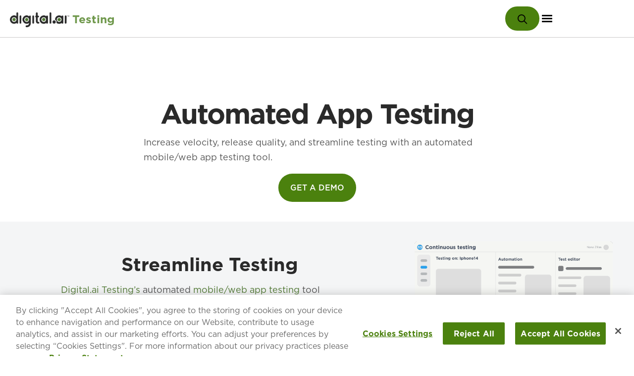

--- FILE ---
content_type: text/html; charset=UTF-8
request_url: https://digital.ai/products/continuous-testing/app-testing/
body_size: 24157
content:
<!DOCTYPE html>
<html lang="en-US" prefix="og: https://ogp.me/ns#">
<head>
<meta charset="UTF-8" />
<meta name='viewport' content='width=device-width, initial-scale=1.0' />
<meta http-equiv='X-UA-Compatible' content='IE=edge' />
<link rel="profile" href="https://gmpg.org/xfn/11" />
	<style>img:is([sizes="auto" i], [sizes^="auto," i]) { contain-intrinsic-size: 3000px 1500px }</style>
	<link rel="alternate" hreflang="en" href="https://digital.ai/products/continuous-testing/app-testing/" />
<link rel="alternate" hreflang="zh-TW" href="https://digital.ai/zh-TW/products/continuous-testing/app-testing/" />
<link rel="alternate" hreflang="fr" href="https://digital.ai/fr/products/continuous-testing/app-testing/" />
<link rel="alternate" hreflang="ja" href="https://digital.ai/ja/products/continuous-testing/app-testing/" />
<link rel="alternate" hreflang="ko" href="https://digital.ai/ko/products/continuous-testing/app-testing/" />
<link rel="alternate" hreflang="es" href="https://digital.ai/es/products/continuous-testing/app-testing/" />
<link rel="alternate" hreflang="de" href="https://digital.ai/de/products/continuous-testing/app-testing/" />

<!-- Search Engine Optimization by Rank Math PRO - https://rankmath.com/ -->
<title>Automated App Testing | Digital.ai</title>
<meta name="description" content="Automate and streamline your app testing to increase your test velocity and release quality."/>
<meta name="robots" content="follow, index, max-snippet:-1, max-video-preview:-1, max-image-preview:large"/>
<link rel="canonical" href="https://digital.ai/products/continuous-testing/app-testing/" />
<meta property="og:locale" content="en_US" />
<meta property="og:type" content="article" />
<meta property="og:title" content="Automated App Testing | Digital.ai" />
<meta property="og:description" content="Automate and streamline your app testing to increase your test velocity and release quality." />
<meta property="og:url" content="https://digital.ai/products/continuous-testing/app-testing/" />
<meta property="og:site_name" content="Digital.ai" />
<meta property="og:updated_time" content="2025-10-14T09:04:00-04:00" />
<meta property="og:image" content="https://digital.ai/wp-content/uploads/2023/10/PD-SS-2023-10-ct-animated-ui-updated.png" />
<meta property="og:image:secure_url" content="https://digital.ai/wp-content/uploads/2023/10/PD-SS-2023-10-ct-animated-ui-updated.png" />
<meta property="og:image:width" content="599" />
<meta property="og:image:height" content="562" />
<meta property="og:image:alt" content="Continuous Testing Animated UI Updated" />
<meta property="og:image:type" content="image/png" />
<meta property="article:published_time" content="2023-12-07T13:49:56-05:00" />
<meta property="article:modified_time" content="2025-10-14T09:04:00-04:00" />
<meta name="twitter:card" content="summary_large_image" />
<meta name="twitter:title" content="Automated App Testing | Digital.ai" />
<meta name="twitter:description" content="Automate and streamline your app testing to increase your test velocity and release quality." />
<meta name="twitter:image" content="https://digital.ai/wp-content/uploads/2023/10/PD-SS-2023-10-ct-animated-ui-updated.png" />
<meta name="twitter:label1" content="Time to read" />
<meta name="twitter:data1" content="4 minutes" />
<script type="application/ld+json" class="rank-math-schema-pro">{"@context":"https://schema.org","@graph":[{"@type":"Place","@id":"https://digital.ai/#place","address":{"@type":"PostalAddress"}},{"@type":"Organization","@id":"https://digital.ai/#organization","name":"Digital.ai","url":"https://digital.ai","address":{"@type":"PostalAddress"},"location":{"@id":"https://digital.ai/#place"}},{"@type":"WebSite","@id":"https://digital.ai/#website","url":"https://digital.ai","name":"Digital.ai","alternateName":"Digital AI","publisher":{"@id":"https://digital.ai/#organization"},"inLanguage":"en-US"},{"@type":"ImageObject","@id":"https://digital.ai/wp-content/uploads/2023/10/PD-SS-2023-10-ct-animated-ui-updated.png","url":"https://digital.ai/wp-content/uploads/2023/10/PD-SS-2023-10-ct-animated-ui-updated.png","width":"200","height":"200","inLanguage":"en-US"},{"@type":"WebPage","@id":"https://digital.ai/products/continuous-testing/app-testing/#webpage","url":"https://digital.ai/products/continuous-testing/app-testing/","name":"Automated App Testing | Digital.ai","datePublished":"2023-12-07T13:49:56-05:00","dateModified":"2025-10-14T09:04:00-04:00","isPartOf":{"@id":"https://digital.ai/#website"},"primaryImageOfPage":{"@id":"https://digital.ai/wp-content/uploads/2023/10/PD-SS-2023-10-ct-animated-ui-updated.png"},"inLanguage":"en-US"},{"@type":"Person","@id":"https://digital.ai/author/mikedev-hero-com/","name":"Mike Viele","url":"https://digital.ai/author/mikedev-hero-com/","image":{"@type":"ImageObject","@id":"https://secure.gravatar.com/avatar/7c2745977906f11a09b18900f104acf7054dcbcd9de770b1603dff8ee047ef7e?s=96&amp;d=mm&amp;r=g","url":"https://secure.gravatar.com/avatar/7c2745977906f11a09b18900f104acf7054dcbcd9de770b1603dff8ee047ef7e?s=96&amp;d=mm&amp;r=g","caption":"Mike Viele","inLanguage":"en-US"},"worksFor":{"@id":"https://digital.ai/#organization"}},{"@type":"Article","headline":"Automated App Testing | Digital.ai","datePublished":"2023-12-07T13:49:56-05:00","dateModified":"2025-10-14T09:04:00-04:00","author":{"@id":"https://digital.ai/author/mikedev-hero-com/","name":"Mike Viele"},"publisher":{"@id":"https://digital.ai/#organization"},"description":"Automate and streamline your app testing to increase your test velocity and release quality.","name":"Automated App Testing | Digital.ai","@id":"https://digital.ai/products/continuous-testing/app-testing/#richSnippet","isPartOf":{"@id":"https://digital.ai/products/continuous-testing/app-testing/#webpage"},"image":{"@id":"https://digital.ai/wp-content/uploads/2023/10/PD-SS-2023-10-ct-animated-ui-updated.png"},"inLanguage":"en-US","mainEntityOfPage":{"@id":"https://digital.ai/products/continuous-testing/app-testing/#webpage"}}]}</script>
<!-- /Rank Math WordPress SEO plugin -->

<link rel='dns-prefetch' href='//fonts.googleapis.com' />
<link href='https://fonts.gstatic.com' crossorigin rel='preconnect' />
<link rel="alternate" type="application/rss+xml" title="Digital.ai &raquo; Feed" href="https://digital.ai/feed/" />
<link rel="alternate" type="application/rss+xml" title="Digital.ai &raquo; Comments Feed" href="https://digital.ai/comments/feed/" />
<link rel="alternate" type="text/calendar" title="Digital.ai &raquo; iCal Feed" href="https://digital.ai/events/?ical=1" />
<link rel="preload" href="https://digital.ai/wp-content/plugins/bb-plugin/fonts/fontawesome/5.15.4/webfonts/fa-solid-900.woff2" as="font" type="font/woff2" crossorigin="anonymous">
<link rel="preload" href="https://digital.ai/wp-content/plugins/bb-plugin/fonts/fontawesome/5.15.4/webfonts/fa-brands-400.woff2" as="font" type="font/woff2" crossorigin="anonymous">
<link rel="preload" href="https://digital.ai/wp-content/plugins/bb-plugin/fonts/fontawesome/5.15.4/webfonts/fa-regular-400.woff2" as="font" type="font/woff2" crossorigin="anonymous">
<script>
window._wpemojiSettings = {"baseUrl":"https:\/\/s.w.org\/images\/core\/emoji\/16.0.1\/72x72\/","ext":".png","svgUrl":"https:\/\/s.w.org\/images\/core\/emoji\/16.0.1\/svg\/","svgExt":".svg","source":{"concatemoji":"https:\/\/digital.ai\/wp-includes\/js\/wp-emoji-release.min.js?ver=6.8.3"}};
/*! This file is auto-generated */
!function(s,n){var o,i,e;function c(e){try{var t={supportTests:e,timestamp:(new Date).valueOf()};sessionStorage.setItem(o,JSON.stringify(t))}catch(e){}}function p(e,t,n){e.clearRect(0,0,e.canvas.width,e.canvas.height),e.fillText(t,0,0);var t=new Uint32Array(e.getImageData(0,0,e.canvas.width,e.canvas.height).data),a=(e.clearRect(0,0,e.canvas.width,e.canvas.height),e.fillText(n,0,0),new Uint32Array(e.getImageData(0,0,e.canvas.width,e.canvas.height).data));return t.every(function(e,t){return e===a[t]})}function u(e,t){e.clearRect(0,0,e.canvas.width,e.canvas.height),e.fillText(t,0,0);for(var n=e.getImageData(16,16,1,1),a=0;a<n.data.length;a++)if(0!==n.data[a])return!1;return!0}function f(e,t,n,a){switch(t){case"flag":return n(e,"\ud83c\udff3\ufe0f\u200d\u26a7\ufe0f","\ud83c\udff3\ufe0f\u200b\u26a7\ufe0f")?!1:!n(e,"\ud83c\udde8\ud83c\uddf6","\ud83c\udde8\u200b\ud83c\uddf6")&&!n(e,"\ud83c\udff4\udb40\udc67\udb40\udc62\udb40\udc65\udb40\udc6e\udb40\udc67\udb40\udc7f","\ud83c\udff4\u200b\udb40\udc67\u200b\udb40\udc62\u200b\udb40\udc65\u200b\udb40\udc6e\u200b\udb40\udc67\u200b\udb40\udc7f");case"emoji":return!a(e,"\ud83e\udedf")}return!1}function g(e,t,n,a){var r="undefined"!=typeof WorkerGlobalScope&&self instanceof WorkerGlobalScope?new OffscreenCanvas(300,150):s.createElement("canvas"),o=r.getContext("2d",{willReadFrequently:!0}),i=(o.textBaseline="top",o.font="600 32px Arial",{});return e.forEach(function(e){i[e]=t(o,e,n,a)}),i}function t(e){var t=s.createElement("script");t.src=e,t.defer=!0,s.head.appendChild(t)}"undefined"!=typeof Promise&&(o="wpEmojiSettingsSupports",i=["flag","emoji"],n.supports={everything:!0,everythingExceptFlag:!0},e=new Promise(function(e){s.addEventListener("DOMContentLoaded",e,{once:!0})}),new Promise(function(t){var n=function(){try{var e=JSON.parse(sessionStorage.getItem(o));if("object"==typeof e&&"number"==typeof e.timestamp&&(new Date).valueOf()<e.timestamp+604800&&"object"==typeof e.supportTests)return e.supportTests}catch(e){}return null}();if(!n){if("undefined"!=typeof Worker&&"undefined"!=typeof OffscreenCanvas&&"undefined"!=typeof URL&&URL.createObjectURL&&"undefined"!=typeof Blob)try{var e="postMessage("+g.toString()+"("+[JSON.stringify(i),f.toString(),p.toString(),u.toString()].join(",")+"));",a=new Blob([e],{type:"text/javascript"}),r=new Worker(URL.createObjectURL(a),{name:"wpTestEmojiSupports"});return void(r.onmessage=function(e){c(n=e.data),r.terminate(),t(n)})}catch(e){}c(n=g(i,f,p,u))}t(n)}).then(function(e){for(var t in e)n.supports[t]=e[t],n.supports.everything=n.supports.everything&&n.supports[t],"flag"!==t&&(n.supports.everythingExceptFlag=n.supports.everythingExceptFlag&&n.supports[t]);n.supports.everythingExceptFlag=n.supports.everythingExceptFlag&&!n.supports.flag,n.DOMReady=!1,n.readyCallback=function(){n.DOMReady=!0}}).then(function(){return e}).then(function(){var e;n.supports.everything||(n.readyCallback(),(e=n.source||{}).concatemoji?t(e.concatemoji):e.wpemoji&&e.twemoji&&(t(e.twemoji),t(e.wpemoji)))}))}((window,document),window._wpemojiSettings);
</script>
<style id='wp-emoji-styles-inline-css'>

	img.wp-smiley, img.emoji {
		display: inline !important;
		border: none !important;
		box-shadow: none !important;
		height: 1em !important;
		width: 1em !important;
		margin: 0 0.07em !important;
		vertical-align: -0.1em !important;
		background: none !important;
		padding: 0 !important;
	}
</style>
<link rel='stylesheet' id='wp-block-library-css' href='https://digital.ai/wp-includes/css/dist/block-library/style.min.css?ver=6.8.3' media='all' />
<style id='wp-block-library-theme-inline-css'>
.wp-block-audio :where(figcaption){color:#555;font-size:13px;text-align:center}.is-dark-theme .wp-block-audio :where(figcaption){color:#ffffffa6}.wp-block-audio{margin:0 0 1em}.wp-block-code{border:1px solid #ccc;border-radius:4px;font-family:Menlo,Consolas,monaco,monospace;padding:.8em 1em}.wp-block-embed :where(figcaption){color:#555;font-size:13px;text-align:center}.is-dark-theme .wp-block-embed :where(figcaption){color:#ffffffa6}.wp-block-embed{margin:0 0 1em}.blocks-gallery-caption{color:#555;font-size:13px;text-align:center}.is-dark-theme .blocks-gallery-caption{color:#ffffffa6}:root :where(.wp-block-image figcaption){color:#555;font-size:13px;text-align:center}.is-dark-theme :root :where(.wp-block-image figcaption){color:#ffffffa6}.wp-block-image{margin:0 0 1em}.wp-block-pullquote{border-bottom:4px solid;border-top:4px solid;color:currentColor;margin-bottom:1.75em}.wp-block-pullquote cite,.wp-block-pullquote footer,.wp-block-pullquote__citation{color:currentColor;font-size:.8125em;font-style:normal;text-transform:uppercase}.wp-block-quote{border-left:.25em solid;margin:0 0 1.75em;padding-left:1em}.wp-block-quote cite,.wp-block-quote footer{color:currentColor;font-size:.8125em;font-style:normal;position:relative}.wp-block-quote:where(.has-text-align-right){border-left:none;border-right:.25em solid;padding-left:0;padding-right:1em}.wp-block-quote:where(.has-text-align-center){border:none;padding-left:0}.wp-block-quote.is-large,.wp-block-quote.is-style-large,.wp-block-quote:where(.is-style-plain){border:none}.wp-block-search .wp-block-search__label{font-weight:700}.wp-block-search__button{border:1px solid #ccc;padding:.375em .625em}:where(.wp-block-group.has-background){padding:1.25em 2.375em}.wp-block-separator.has-css-opacity{opacity:.4}.wp-block-separator{border:none;border-bottom:2px solid;margin-left:auto;margin-right:auto}.wp-block-separator.has-alpha-channel-opacity{opacity:1}.wp-block-separator:not(.is-style-wide):not(.is-style-dots){width:100px}.wp-block-separator.has-background:not(.is-style-dots){border-bottom:none;height:1px}.wp-block-separator.has-background:not(.is-style-wide):not(.is-style-dots){height:2px}.wp-block-table{margin:0 0 1em}.wp-block-table td,.wp-block-table th{word-break:normal}.wp-block-table :where(figcaption){color:#555;font-size:13px;text-align:center}.is-dark-theme .wp-block-table :where(figcaption){color:#ffffffa6}.wp-block-video :where(figcaption){color:#555;font-size:13px;text-align:center}.is-dark-theme .wp-block-video :where(figcaption){color:#ffffffa6}.wp-block-video{margin:0 0 1em}:root :where(.wp-block-template-part.has-background){margin-bottom:0;margin-top:0;padding:1.25em 2.375em}
</style>
<style id='classic-theme-styles-inline-css'>
/*! This file is auto-generated */
.wp-block-button__link{color:#fff;background-color:#32373c;border-radius:9999px;box-shadow:none;text-decoration:none;padding:calc(.667em + 2px) calc(1.333em + 2px);font-size:1.125em}.wp-block-file__button{background:#32373c;color:#fff;text-decoration:none}
</style>
<style id='safe-svg-svg-icon-style-inline-css'>
.safe-svg-cover{text-align:center}.safe-svg-cover .safe-svg-inside{display:inline-block;max-width:100%}.safe-svg-cover svg{fill:currentColor;height:100%;max-height:100%;max-width:100%;width:100%}

</style>
<style id='global-styles-inline-css'>
:root{--wp--preset--aspect-ratio--square: 1;--wp--preset--aspect-ratio--4-3: 4/3;--wp--preset--aspect-ratio--3-4: 3/4;--wp--preset--aspect-ratio--3-2: 3/2;--wp--preset--aspect-ratio--2-3: 2/3;--wp--preset--aspect-ratio--16-9: 16/9;--wp--preset--aspect-ratio--9-16: 9/16;--wp--preset--color--black: #000000;--wp--preset--color--cyan-bluish-gray: #abb8c3;--wp--preset--color--white: #ffffff;--wp--preset--color--pale-pink: #f78da7;--wp--preset--color--vivid-red: #cf2e2e;--wp--preset--color--luminous-vivid-orange: #ff6900;--wp--preset--color--luminous-vivid-amber: #fcb900;--wp--preset--color--light-green-cyan: #7bdcb5;--wp--preset--color--vivid-green-cyan: #00d084;--wp--preset--color--pale-cyan-blue: #8ed1fc;--wp--preset--color--vivid-cyan-blue: #0693e3;--wp--preset--color--vivid-purple: #9b51e0;--wp--preset--color--fl-heading-text: #2a2a2a;--wp--preset--color--fl-body-bg: #ffffff;--wp--preset--color--fl-body-text: #555555;--wp--preset--color--fl-accent: #517934;--wp--preset--color--fl-accent-hover: #517934;--wp--preset--color--fl-topbar-bg: #ffffff;--wp--preset--color--fl-topbar-text: #757575;--wp--preset--color--fl-topbar-link: #2b7bb9;--wp--preset--color--fl-topbar-hover: #2b7bb9;--wp--preset--color--fl-header-bg: #ffffff;--wp--preset--color--fl-header-text: #2a2a2a;--wp--preset--color--fl-header-link: #2a2a2a;--wp--preset--color--fl-header-hover: #ce472c;--wp--preset--color--fl-nav-bg: #ffffff;--wp--preset--color--fl-nav-link: #2a2a2a;--wp--preset--color--fl-nav-hover: #ce472c;--wp--preset--color--fl-content-bg: #ffffff;--wp--preset--color--fl-footer-widgets-bg: #ffffff;--wp--preset--color--fl-footer-widgets-text: #757575;--wp--preset--color--fl-footer-widgets-link: #2b7bb9;--wp--preset--color--fl-footer-widgets-hover: #2b7bb9;--wp--preset--color--fl-footer-bg: #ffffff;--wp--preset--color--fl-footer-text: #757575;--wp--preset--color--fl-footer-link: #2b7bb9;--wp--preset--color--fl-footer-hover: #2b7bb9;--wp--preset--gradient--vivid-cyan-blue-to-vivid-purple: linear-gradient(135deg,rgba(6,147,227,1) 0%,rgb(155,81,224) 100%);--wp--preset--gradient--light-green-cyan-to-vivid-green-cyan: linear-gradient(135deg,rgb(122,220,180) 0%,rgb(0,208,130) 100%);--wp--preset--gradient--luminous-vivid-amber-to-luminous-vivid-orange: linear-gradient(135deg,rgba(252,185,0,1) 0%,rgba(255,105,0,1) 100%);--wp--preset--gradient--luminous-vivid-orange-to-vivid-red: linear-gradient(135deg,rgba(255,105,0,1) 0%,rgb(207,46,46) 100%);--wp--preset--gradient--very-light-gray-to-cyan-bluish-gray: linear-gradient(135deg,rgb(238,238,238) 0%,rgb(169,184,195) 100%);--wp--preset--gradient--cool-to-warm-spectrum: linear-gradient(135deg,rgb(74,234,220) 0%,rgb(151,120,209) 20%,rgb(207,42,186) 40%,rgb(238,44,130) 60%,rgb(251,105,98) 80%,rgb(254,248,76) 100%);--wp--preset--gradient--blush-light-purple: linear-gradient(135deg,rgb(255,206,236) 0%,rgb(152,150,240) 100%);--wp--preset--gradient--blush-bordeaux: linear-gradient(135deg,rgb(254,205,165) 0%,rgb(254,45,45) 50%,rgb(107,0,62) 100%);--wp--preset--gradient--luminous-dusk: linear-gradient(135deg,rgb(255,203,112) 0%,rgb(199,81,192) 50%,rgb(65,88,208) 100%);--wp--preset--gradient--pale-ocean: linear-gradient(135deg,rgb(255,245,203) 0%,rgb(182,227,212) 50%,rgb(51,167,181) 100%);--wp--preset--gradient--electric-grass: linear-gradient(135deg,rgb(202,248,128) 0%,rgb(113,206,126) 100%);--wp--preset--gradient--midnight: linear-gradient(135deg,rgb(2,3,129) 0%,rgb(40,116,252) 100%);--wp--preset--font-size--small: 13px;--wp--preset--font-size--medium: 20px;--wp--preset--font-size--large: 36px;--wp--preset--font-size--x-large: 42px;--wp--preset--spacing--20: 0.44rem;--wp--preset--spacing--30: 0.67rem;--wp--preset--spacing--40: 1rem;--wp--preset--spacing--50: 1.5rem;--wp--preset--spacing--60: 2.25rem;--wp--preset--spacing--70: 3.38rem;--wp--preset--spacing--80: 5.06rem;--wp--preset--shadow--natural: 6px 6px 9px rgba(0, 0, 0, 0.2);--wp--preset--shadow--deep: 12px 12px 50px rgba(0, 0, 0, 0.4);--wp--preset--shadow--sharp: 6px 6px 0px rgba(0, 0, 0, 0.2);--wp--preset--shadow--outlined: 6px 6px 0px -3px rgba(255, 255, 255, 1), 6px 6px rgba(0, 0, 0, 1);--wp--preset--shadow--crisp: 6px 6px 0px rgba(0, 0, 0, 1);}:where(.is-layout-flex){gap: 0.5em;}:where(.is-layout-grid){gap: 0.5em;}body .is-layout-flex{display: flex;}.is-layout-flex{flex-wrap: wrap;align-items: center;}.is-layout-flex > :is(*, div){margin: 0;}body .is-layout-grid{display: grid;}.is-layout-grid > :is(*, div){margin: 0;}:where(.wp-block-columns.is-layout-flex){gap: 2em;}:where(.wp-block-columns.is-layout-grid){gap: 2em;}:where(.wp-block-post-template.is-layout-flex){gap: 1.25em;}:where(.wp-block-post-template.is-layout-grid){gap: 1.25em;}.has-black-color{color: var(--wp--preset--color--black) !important;}.has-cyan-bluish-gray-color{color: var(--wp--preset--color--cyan-bluish-gray) !important;}.has-white-color{color: var(--wp--preset--color--white) !important;}.has-pale-pink-color{color: var(--wp--preset--color--pale-pink) !important;}.has-vivid-red-color{color: var(--wp--preset--color--vivid-red) !important;}.has-luminous-vivid-orange-color{color: var(--wp--preset--color--luminous-vivid-orange) !important;}.has-luminous-vivid-amber-color{color: var(--wp--preset--color--luminous-vivid-amber) !important;}.has-light-green-cyan-color{color: var(--wp--preset--color--light-green-cyan) !important;}.has-vivid-green-cyan-color{color: var(--wp--preset--color--vivid-green-cyan) !important;}.has-pale-cyan-blue-color{color: var(--wp--preset--color--pale-cyan-blue) !important;}.has-vivid-cyan-blue-color{color: var(--wp--preset--color--vivid-cyan-blue) !important;}.has-vivid-purple-color{color: var(--wp--preset--color--vivid-purple) !important;}.has-black-background-color{background-color: var(--wp--preset--color--black) !important;}.has-cyan-bluish-gray-background-color{background-color: var(--wp--preset--color--cyan-bluish-gray) !important;}.has-white-background-color{background-color: var(--wp--preset--color--white) !important;}.has-pale-pink-background-color{background-color: var(--wp--preset--color--pale-pink) !important;}.has-vivid-red-background-color{background-color: var(--wp--preset--color--vivid-red) !important;}.has-luminous-vivid-orange-background-color{background-color: var(--wp--preset--color--luminous-vivid-orange) !important;}.has-luminous-vivid-amber-background-color{background-color: var(--wp--preset--color--luminous-vivid-amber) !important;}.has-light-green-cyan-background-color{background-color: var(--wp--preset--color--light-green-cyan) !important;}.has-vivid-green-cyan-background-color{background-color: var(--wp--preset--color--vivid-green-cyan) !important;}.has-pale-cyan-blue-background-color{background-color: var(--wp--preset--color--pale-cyan-blue) !important;}.has-vivid-cyan-blue-background-color{background-color: var(--wp--preset--color--vivid-cyan-blue) !important;}.has-vivid-purple-background-color{background-color: var(--wp--preset--color--vivid-purple) !important;}.has-black-border-color{border-color: var(--wp--preset--color--black) !important;}.has-cyan-bluish-gray-border-color{border-color: var(--wp--preset--color--cyan-bluish-gray) !important;}.has-white-border-color{border-color: var(--wp--preset--color--white) !important;}.has-pale-pink-border-color{border-color: var(--wp--preset--color--pale-pink) !important;}.has-vivid-red-border-color{border-color: var(--wp--preset--color--vivid-red) !important;}.has-luminous-vivid-orange-border-color{border-color: var(--wp--preset--color--luminous-vivid-orange) !important;}.has-luminous-vivid-amber-border-color{border-color: var(--wp--preset--color--luminous-vivid-amber) !important;}.has-light-green-cyan-border-color{border-color: var(--wp--preset--color--light-green-cyan) !important;}.has-vivid-green-cyan-border-color{border-color: var(--wp--preset--color--vivid-green-cyan) !important;}.has-pale-cyan-blue-border-color{border-color: var(--wp--preset--color--pale-cyan-blue) !important;}.has-vivid-cyan-blue-border-color{border-color: var(--wp--preset--color--vivid-cyan-blue) !important;}.has-vivid-purple-border-color{border-color: var(--wp--preset--color--vivid-purple) !important;}.has-vivid-cyan-blue-to-vivid-purple-gradient-background{background: var(--wp--preset--gradient--vivid-cyan-blue-to-vivid-purple) !important;}.has-light-green-cyan-to-vivid-green-cyan-gradient-background{background: var(--wp--preset--gradient--light-green-cyan-to-vivid-green-cyan) !important;}.has-luminous-vivid-amber-to-luminous-vivid-orange-gradient-background{background: var(--wp--preset--gradient--luminous-vivid-amber-to-luminous-vivid-orange) !important;}.has-luminous-vivid-orange-to-vivid-red-gradient-background{background: var(--wp--preset--gradient--luminous-vivid-orange-to-vivid-red) !important;}.has-very-light-gray-to-cyan-bluish-gray-gradient-background{background: var(--wp--preset--gradient--very-light-gray-to-cyan-bluish-gray) !important;}.has-cool-to-warm-spectrum-gradient-background{background: var(--wp--preset--gradient--cool-to-warm-spectrum) !important;}.has-blush-light-purple-gradient-background{background: var(--wp--preset--gradient--blush-light-purple) !important;}.has-blush-bordeaux-gradient-background{background: var(--wp--preset--gradient--blush-bordeaux) !important;}.has-luminous-dusk-gradient-background{background: var(--wp--preset--gradient--luminous-dusk) !important;}.has-pale-ocean-gradient-background{background: var(--wp--preset--gradient--pale-ocean) !important;}.has-electric-grass-gradient-background{background: var(--wp--preset--gradient--electric-grass) !important;}.has-midnight-gradient-background{background: var(--wp--preset--gradient--midnight) !important;}.has-small-font-size{font-size: var(--wp--preset--font-size--small) !important;}.has-medium-font-size{font-size: var(--wp--preset--font-size--medium) !important;}.has-large-font-size{font-size: var(--wp--preset--font-size--large) !important;}.has-x-large-font-size{font-size: var(--wp--preset--font-size--x-large) !important;}
:where(.wp-block-post-template.is-layout-flex){gap: 1.25em;}:where(.wp-block-post-template.is-layout-grid){gap: 1.25em;}
:where(.wp-block-columns.is-layout-flex){gap: 2em;}:where(.wp-block-columns.is-layout-grid){gap: 2em;}
:root :where(.wp-block-pullquote){font-size: 1.5em;line-height: 1.6;}
</style>
<link rel='stylesheet' id='ultimate-icons-css' href='https://digital.ai/wp-content/uploads/bb-plugin/icons/ultimate-icons/style.css?ver=2.10.0.3' media='all' />
<link rel='stylesheet' id='icon-1614826904-css' href='https://digital.ai/wp-content/uploads/bb-plugin/icons/icon-1614826904/style.css?ver=2.10.0.3' media='all' />
<link rel='stylesheet' id='font-awesome-5-css' href='https://digital.ai/wp-content/plugins/bb-plugin/fonts/fontawesome/5.15.4/css/all.min.css?ver=2.10.0.3' media='all' />
<link rel='stylesheet' id='fl-builder-layout-23492-css' href='https://digital.ai/wp-content/uploads/bb-plugin/cache/23492-layout.css?ver=54a3ea6c77ea572651b2b145e5354b33' media='all' />
<link rel='stylesheet' id='dashicons-css' href='https://digital.ai/wp-includes/css/dashicons.min.css?ver=6.8.3' media='all' />
<link rel='stylesheet' id='icon-1727126720-css' href='https://digital.ai/wp-content/uploads/bb-plugin/icons/icon-1727126720/style.css?ver=2.10.0.3' media='all' />
<link rel='stylesheet' id='fl-builder-layout-bundle-fccc48893567db22f88c3033105b9e5a-css' href='https://digital.ai/wp-content/uploads/bb-plugin/cache/fccc48893567db22f88c3033105b9e5a-layout-bundle.css?ver=2.10.0.3-1.5.2.1' media='all' />
<link rel='stylesheet' id='linearicons-css' href='https://digital.ai/wp-content/themes/yoko-digitalai-child/assets/fonts/linearicons/style.css?ver=1.0.0' media='all' />
<link rel='stylesheet' id='jquery-magnificpopup-css' href='https://digital.ai/wp-content/plugins/bb-plugin/css/jquery.magnificpopup.min.css?ver=2.10.0.3' media='all' />
<link rel='stylesheet' id='base-css' href='https://digital.ai/wp-content/themes/bb-theme/css/base.min.css?ver=1.7.19.1' media='all' />
<link rel='stylesheet' id='fl-automator-skin-css' href='https://digital.ai/wp-content/uploads/bb-theme/skin-69418cdf5bcae.css?ver=1.7.19.1' media='all' />
<link rel='stylesheet' id='fl-child-theme-looks-css' href='https://digital.ai/wp-content/themes/yoko-digitalai-child/assets/css/elements.css?ver=6.8.3' media='all' />
<link rel='stylesheet' id='fl-child-theme-utility-css' href='https://digital.ai/wp-content/themes/yoko-digitalai-child/assets/css/utility.css?ver=6.8.3' media='all' />
<link rel='stylesheet' id='fl-child-theme-css' href='https://digital.ai/wp-content/themes/yoko-digitalai-child/style.css?ver=6.8.3' media='all' />
<link rel='stylesheet' id='fl-builder-google-fonts-4f570a10a54510156ca51493a80e1ddc-css' href='//fonts.googleapis.com/css?family=Inter%3A300%2C400%2C700%2C700%2C500&#038;ver=6.8.3' media='all' />
<!--n2css--><!--n2js--><script src="https://digital.ai/wp-content/plugins/nelio-ab-testing/assets/dist/js/visitor-type.js?ver=fed1bd0d2f7778dac059" id="nelio-ab-testing-visitor-type-js"></script>
<script src="https://digital.ai/wp-includes/js/jquery/jquery.min.js?ver=3.7.1" id="jquery-core-js"></script>
<script src="https://digital.ai/wp-includes/js/jquery/jquery-migrate.min.js?ver=3.4.1" id="jquery-migrate-js"></script>
<link rel="https://api.w.org/" href="https://digital.ai/wp-json/" /><link rel="alternate" title="JSON" type="application/json" href="https://digital.ai/wp-json/wp/v2/pages/23492" /><link rel="alternate" title="oEmbed (JSON)" type="application/json+oembed" href="https://digital.ai/wp-json/oembed/1.0/embed?url=https%3A%2F%2Fdigital.ai%2Fproducts%2Fcontinuous-testing%2Fapp-testing%2F" />
<link rel="alternate" title="oEmbed (XML)" type="text/xml+oembed" href="https://digital.ai/wp-json/oembed/1.0/embed?url=https%3A%2F%2Fdigital.ai%2Fproducts%2Fcontinuous-testing%2Fapp-testing%2F&#038;format=xml" />
<script>
// // Vincent Tracking Pixel V2	
function CM_setPersistentCookie(name, value, expires) {
	 var cookie = name + "=" + value + "; path=/; domain=." + location.hostname.replace(/^www\./i, "");
	if (typeof expires !== "undefined") {
		var now = new Date();
		now.setTime(now.getTime() + expires * 24 * 60 * 60 * 1000);
		cookie += "; expires=" + now.toUTCString();
	}
	document.cookie = cookie;
}
 
function CM_setSessionCookie(name, value) {
	var cookie = name + "=" + value + "; path=/; domain=." + location.hostname.replace(/^www\./i, "");
	document.cookie = cookie;
}

function CM_getCookie(name) {
	var cookies = document.cookie.split(";"),
	toReturn;
	 
	for (var i = 0; i < cookies.length; i++) {
		var cookie = cookies[i].trim();
		if (cookie.indexOf(name + "=") === 0) {
			toReturn = cookie.substring((name + "=").length, cookie.length);
		}
	}
	return toReturn;
}


var d = new Date();
var date = d.getUTCDate();
var month = d.getUTCMonth() + 1; // Since getUTCMonth() returns month from 0-11 not 1-12
var year = d.getUTCFullYear();
var hour = d.getUTCHours();
var minutes = d.getUTCMinutes();
var sec = d.getUTCSeconds();
var rand=Math.floor(Math.random() * 1000);
var dateStr =  year+'-'+month+'-'+date+'-'+hour+'-'+minutes+'-'+sec+'-'+rand;
  
var gtmcookieidvalue = CM_getCookie("gtmcookieid");
if (gtmcookieidvalue == null || gtmcookieidvalue == '20200319') {CM_setPersistentCookie("gtmcookieid", dateStr, 3650);}
var gtmcookieidvalue = CM_getCookie("gtmcookieid");
  
var gtmsessionidvalue = CM_getCookie("gtmsessionid");
if (gtmsessionidvalue == null || gtmsessionidvalue == '20200319') {CM_setSessionCookie("gtmsessionid", dateStr, 3650);}
var gtmsessionidvalue = CM_getCookie("gtmsessionid");

function CM_loadImage(url, altUrl) {
    var timer;
    function clearTimer() {
        if (timer) {                
            clearTimeout(timer);
            timer = null;
        }
    }

    function CM_handleFail() {
        this.onload = this.onabort = this.onerror = function() {};
        clearTimer();
        if (this.src === url) {
            this.src = altUrl;
        }
    }

    var img = new Image();
    img.onerror = img.onabort = CM_handleFail;
    img.onload = function() {
        clearTimer();
    };
    img.src = url;
    timer = setTimeout(function(theImg) { 
        return function() {
            CM_handleFail.call(theImg);
        };
    }(img), 3000);

    return(img);
}

// ----------- GET VALUES -----------

function generateSessionID() {
    var d = new Date();
    return (
        d.getUTCFullYear() + "-" +
        (d.getUTCMonth() + 1) + "-" +
        d.getUTCDate() + "-" +
        d.getUTCHours() + "-" +
        d.getUTCMinutes() + "-" +
        d.getUTCSeconds() + "-" +
        Math.floor(Math.random() * 100000)
    );
}

// Read existing cookie
var mySessionID = CM_getCookie("mysessionid");

// If none exists, create one for this session
if (!mySessionID) {
    mySessionID = generateSessionID();
    CM_setSessionCookie("mysessionid", mySessionID);
}

// Referrer
var referrer = encodeURIComponent(document.referrer || "direct");

// Page path
var pagePath = encodeURIComponent(window.location.pathname);

// Full page URL
var pageUrl = encodeURIComponent(window.location.href);

// Cookie reader
function getCookie(name) {
    const value = `; ${document.cookie}`;
    const parts = value.split(`; ${name}=`);
    if (parts.length === 2) return parts.pop().split(';').shift();
    return "";
}

var gtmcookieid = encodeURIComponent(getCookie("gtmcookieid") || "nocookie");

// ----------- BUILD TRACKING URL -----------

var trackingUrl =
    "https://512-012.net/daitracker1.php?" +
    "&gtmcookieid=" + gtmcookieid +
    "&pagepath=" + pagePath +
    "&ref=" + referrer +
    "&sessionid=" + mySessionID +
    "&pageurl=" + pageUrl;

// Fire tracking pixel
CM_loadImage(trackingUrl, "");
</script>

<!-- Feedbucket Snippet -->
<script type="text/javascript">
    (function(k) {
        let s=document.createElement('script');s.defer=true;
        s.src="https://cdn.feedbucket.app/assets/feedbucket.js";
        s.dataset.feedbucket=k;document.head.appendChild(s);
    })('pZB6t6NyUGU6Cwub6O5t')
</script><meta name="tec-api-version" content="v1"><meta name="tec-api-origin" content="https://digital.ai"><link rel="alternate" href="https://digital.ai/wp-json/tribe/events/v1/" /><style class="wpcode-css-snippet">/* Greyscale Global Logo Slider */
/* Target all images within the Smart Slider */
#n2-ss-2 img,
.n2-ss-slider img {
    filter: grayscale(100%);
    -webkit-filter: grayscale(100%);
    transition: filter 0.3s ease;
}

/* Optional: Add hover effect to show color on hover */
#n2-ss-2 img:hover,
.n2-ss-slider img:hover {
    filter: grayscale(0%);
    -webkit-filter: grayscale(0%);
}

/* Added Spacing for Rich Text Lists */
.fl-module.fl-module-rich-text.fl-rich-text ul li {
    margin-bottom: 1rem;
}</style><script>jQuery(document).ready(function($) {
    $('.mega-icon-box').on('click', function(e) {
        // Prevent if clicking directly on the existing link
        if ($(e.target).closest('a').length) {
            return;
        }
        
        var link = $(this).find('.product-mega-v2 a').attr('href');
        if (link) {
            window.location.href = link;
        }
    });
});</script><style class="wpcode-css-snippet">/* Beaver Builder Mega Menu Breakpoint Override */

/* Show mobile menu icon and hide desktop menu up to 1100px */
@media screen and (max-width: 1320px) {
    .fl-module-brex-mega-menu .brex-mobile-menu-icon {
        display: block;
		cursor: pointer;
    }

    .fl-module-brex-mega-menu .brex-mega-menu-desktop {
        display: none;
    }

	.brex-mobile-menu-container-node .brex-mobile-menu-container {
		display: block;
	}
}

/* Show desktop menu and hide mobile icon above 1100px */
@media screen and (min-width: 1101px) {
    .fl-module-brex-mega-menu .brex-mobile-menu-icon {
        /*display: none;*/
    }

    .fl-module-brex-mega-menu .brex-mega-menu-desktop {
        /*display: block;*/
    }
}

/* Hide mobile menu container by default on larger screens */
@media screen and (min-width: 1101px) {
    .fl-module-brex-mega-menu .brex-mobile-menu-container-node {
        /*display: none;*/
    }
}

.brex-mobile-menu-container-node .brex-mobile-menu-container .menu-item-has-children>a::after {
	font-family: 'Ultimate-Icons' !important;
	content: "\e9f8";
	font-size: 16px;
    top: 0;
}

.brex-mobile-menu-container-node .brex-mobile-menu-container .menu-item-has-children.expanded>a::after {
	content: "\ea03";
	top: 0;
}</style><style class="wpcode-css-snippet">.menu-item-description {
	color: #667385;
	font-family: Inter;
	font-size: 10px;
	font-style: normal;
	font-weight: 400;
	line-height: normal;
	margin-bottom: 0;
}
.dd-heading a {
	color: #667385 !important;
	font-family: Inter;
	font-size: 13px !important;
	font-style: normal;
	font-weight: 400 !important;
	line-height: normal !important;
    pointer-events: none;
    cursor: default !important;
}

.brex-mega-menu-desktop .brex-mega-menu > li.drop-down .drop-down-ul > li a:hover,
.brex-mega-menu-desktop .brex-mega-menu > li.drop-down .drop-down-ul > li.current-menu-item a {
    background-color: #70994D;
}

.brex-mega-menu-desktop .brex-mega-menu > li.drop-down .drop-down-ul > li.menu-item:hover a,
.brex-mega-menu-desktop .brex-mega-menu > li.drop-down .drop-down-ul > li.menu-item:hover p.menu-item-description,
.brex-mega-menu-desktop .brex-mega-menu > li.drop-down .drop-down-ul > li.current-menu-item a,
.brex-mega-menu-desktop .brex-mega-menu > li.drop-down .drop-down-ul > li.current-menu-item p.menu-item-description {
    color: white;   
}

.brex-mega-menu > li.drop-down .ua-icon.ua-icon-chevron-thin-down {
	-webkit-transform: rotate(0deg);
	    -ms-transform: rotate(0deg);
	        transform: rotate(0deg);
	position: absolute;
	top: 0;
	right: -3px;
	bottom: 0;
	margin: auto;
	width: 17px;
	height: 16px;
	-webkit-transition: -webkit-transform 0.3s ease;
	transition: -webkit-transform 0.3s ease;
	-o-transition: transform 0.3s ease;
	transition: transform 0.3s ease;
	transition: transform 0.3s ease, -webkit-transform 0.3s ease;
}

.brex-mega-menu > li.drop-down:hover .ua-icon.ua-icon-chevron-thin-down {
	-webkit-transform: rotate(180deg);
	    -ms-transform: rotate(180deg);
	        transform: rotate(180deg);
}

.brex-mega-menu-desktop .brex-mega-menu > li.mega-menu-saved-row .ua-icon.ua-icon-chevron-thin-down {
	-webkit-transform: rotate(0deg);
	    -ms-transform: rotate(0deg);
	        transform: rotate(0deg);
	position: absolute;
	top: 0;
	right: -3px;
	bottom: 0;
	margin: auto;
	width: 17px;
	height: 16px;
	-webkit-transition: -webkit-transform 0.3s ease;
	transition: -webkit-transform 0.3s ease;
	-o-transition: transform 0.3s ease;
	transition: transform 0.3s ease;
	transition: transform 0.3s ease, -webkit-transform 0.3s ease;
}
.brex-mega-menu-desktop .brex-mega-menu > li.mega-menu-saved-row:hover .ua-icon.ua-icon-chevron-thin-down {
	-webkit-transform: rotate(180deg);
	    -ms-transform: rotate(180deg);
	        transform: rotate(180deg);
}

.brex-mega-menu-desktop .brex-mega-menu > li.mega-menu-saved-row a {
	position: relative;
}



.CusomMegaMenuNewClass .fl-module.fl-module-rich-text p {
	font-size: 14px !important;
}
.CusomMegaMenuNewClass .fl-module.fl-module-rich-text h3 {
	font-size: 18px !important;
}


.brex-mega-menu-desktop .brex-mega-menu > li.drop-down .drop-down-ul > li > a {
	padding: 8px 15px !important;
	font-size: 15px;
	font-weight: 700;
	line-height: 1.3;
}


.brex-mega-menu-desktop .brex-mega-menu > li.drop-down .drop-down-ul > li:first-child a{
padding-top:20px  !important;
}
.brex-mega-menu-desktop .brex-mega-menu > li.drop-down .drop-down-ul > li:last-child a{
	padding-bottom:20px  !important;
}




.brex-mega-menu-desktop .brex-mega-menu > li.drop-down ul.drop-down-ul {
	fill: #FFF;
	filter: drop-shadow(0px 2px 4px rgba(0, 0, 0, 0.1));
	border-radius: 7px;
	overflow: hidden;
}
.CustomBorderBottom {
	position: relative;
}
.CustomBorderBottom a::after {
	position: absolute;
	content: "";
	height: 2px;
	width: 35px;
	background: #5A8E40;
	bottom: -4px;
	left: 15px;
}

.mega-icon-box h3.product-mega-v2 {
    margin-bottom: 0;
	font-weight: 400;
	line-height: 110%;
}

.mega-icon-box p {
    font-size: 14px;
	line-height: 125%;
}

.mega-icon-box {
    cursor: pointer;
    transition: transform 0.2s ease;
}

.mega-icon-box:hover {
    transform: translateY(-2px);
}</style><link rel="icon" href="https://digital.ai/wp-content/uploads/2022/09/cropped-digitalai-favicon-32x32.jpg" sizes="32x32" />
<link rel="icon" href="https://digital.ai/wp-content/uploads/2022/09/cropped-digitalai-favicon-192x192.jpg" sizes="192x192" />
<link rel="apple-touch-icon" href="https://digital.ai/wp-content/uploads/2022/09/cropped-digitalai-favicon-180x180.jpg" />
<meta name="msapplication-TileImage" content="https://digital.ai/wp-content/uploads/2022/09/cropped-digitalai-favicon-270x270.jpg" />
		<style id="wp-custom-css">
			/* PASTEL 3 - BUTTON FIX 
.fl-page-nav ul.sub-menu li a.cta-button {
	padding: 15px 24px;
	font-size: 16px;
	font-weight: 500;
	cursor: pointer !important;
}

/* PASTEL 6 - CIRCLE FIX
.left-outline-circle .fl-row-content-wrap::after {
	bottom: 100px;
}

/* PASTEL 7 & 8 - INCREASE PADDING AND FIX BUTTON
.uabb-module-content .benefit-text h3,
.uabb-module-content .benefit-text p {
	margin-bottom: 40px;
}
.uabb-module-content .benefit-text .cta-button {
	line-height: initial !important;
	font-size: initial !important;
	font-weight: 500 !important;
}
@media only screen and (max-width: 768px) {
	.uabb-module-content .benefit-text h3,
	.uabb-module-content .benefit-text p {
		margin-bottom: 20px;
	}
}

/* PASTEL 9 - BACKGROUND COLOR
.uabb-tabs .uabb-content-wrap .section.uabb-content-current > .uabb-content {
	background-color: #1A1A1A;
}

.case-study-logo {
	cursor: pointer;
}
*/

.facetwp-type-fselect .fs-option .fs-option-label {
    white-space: normal !important;
	word-break: keep-all;
}

@media screen and (max-width: 768px) {
	.footer-cta-container .fl-row-content-wrap::before {
		display: none;
	}
	
	.benefit-content {
		display: block;
	}
	
	.benefit-img {
		display: none;
	}
}

/* Temp for 7-8-23 */
.page-id-16998 .fl-node-qf6ik2l31est {
display: none !important
}

/* Marketo form button color update */
.mktoButton:before {
	background-color: #4b810e !important;
}

/* Make the Marketo submit button full width and center the text */
.mktoForm .mktoButtonWrap {
    text-align: center !important;
}

.mktoForm .mktoButton {
    display: block !important;
    width: 100% !important;
    text-align: center !important;
    vertical-align: middle !important;
    padding: 15px 24px !important;
    font-size: 16px !important;
    font-weight: 500 !important;
    line-height: normal !important;
    border-radius: 100px !important; /* optional: preserve existing styling */
}

/* Remove any interfering pseudo-elements */
.mktoForm .mktoButton::before {
    content: none !important;
}
		</style>
		<!-- Google Tag Manager -->
<script>(function(w,d,s,l,i){w[l]=w[l]||[];w[l].push({'gtm.start':
new Date().getTime(),event:'gtm.js'});var f=d.getElementsByTagName(s)[0],
j=d.createElement(s),dl=l!='dataLayer'?'&l='+l:'';j.async=true;j.src=
'https://www.googletagmanager.com/gtm.js?id='+i+dl;f.parentNode.insertBefore(j,f);
})(window,document,'script','dataLayer','GTM-5NQB9KC');</script>
<!-- End Google Tag Manager -->
</head>
<body class="wp-singular page-template-default page page-id-23492 page-child parent-pageid-22244 wp-theme-bb-theme wp-child-theme-yoko-digitalai-child fl-builder fl-builder-2-10-0-3 fl-themer-1-5-2-1 fl-theme-1-7-19-1 fl-no-js tribe-no-js fl-theme-builder-part fl-theme-builder-part-page-banner-default fl-theme-builder-singular fl-theme-builder-singular-single-page-sidebar fl-theme-builder-header fl-theme-builder-header-mega-menu-header-copy-2-copy-copy fl-theme-builder-footer fl-theme-builder-footer-footer-alt-copy no-featured-image fl-framework-base fl-preset-default fl-full-width fl-scroll-to-top fl-search-active has-notificationx" itemscope="itemscope" itemtype="https://schema.org/WebPage">
<!-- Google Tag Manager (noscript) -->
<noscript><iframe src="https://www.googletagmanager.com/ns.html?id=GTM-5NQB9KC"
height="0" width="0" style="display:none;visibility:hidden"></iframe></noscript>
<!-- End Google Tag Manager (noscript) --><a aria-label="Skip to content" class="fl-screen-reader-text" href="#fl-main-content">Skip to content</a><div class="fl-page">
	<header class="fl-builder-content fl-builder-content-40944 fl-builder-global-templates-locked" data-post-id="40944" data-type="header" data-sticky="0" data-sticky-on="desktop" data-sticky-breakpoint="medium" data-shrink="1" data-overlay="0" data-overlay-bg="transparent" data-shrink-image-height="50px" role="banner" itemscope="itemscope" itemtype="http://schema.org/WPHeader"><div id="testing" class="fl-row fl-row-full-width fl-row-bg-color fl-node-4ki3vamjos6e fl-row-custom-height fl-row-align-center" data-node="4ki3vamjos6e">
	<div class="fl-row-content-wrap">
						<div class="fl-row-content fl-row-fixed-width fl-node-content">
		<div  class="fl-module fl-module-box fl-node-l3420adqs9iz" data-node="l3420adqs9iz">
	<div  class="fl-module fl-module-box fl-node-75agqp8dy4bx" data-node="75agqp8dy4bx">
	<div role="figure" class="fl-module fl-module-photo fl-photo fl-photo-align-center fl-node-q6bewrfyv5kx" data-node="q6bewrfyv5kx" itemscope itemtype="https://schema.org/ImageObject">
	<div class="fl-photo-content fl-photo-img-png">
				<a href="/"  target="_self" itemprop="url">
				<img loading="lazy" decoding="async" class="fl-photo-img wp-image-1164 size-full" src="https://digital.ai/wp-content/uploads/2022/09/digitalai-logo@2x.png" alt="digital.ai logo" height="80" width="322" title="digitalai-logo@2x"  data-no-lazy="1" itemprop="image" />
				</a>
					</div>
	</div>
<h4  class="fl-module fl-module-heading fl-heading fl-heading-text fl-node-ox1t0u7dlpfz fl-visible-large" data-node="ox1t0u7dlpfz">
		<a href="/continuous-testing/" title="Testing"  target="_self" >
			Testing		</a>
	</h4>
</div>
<div  class="fl-module fl-module-box fl-node-anp21kfv3d6y" data-node="anp21kfv3d6y">
	<h4  class="fl-module fl-module-heading fl-heading fl-heading-text fl-node-pjcqr3wogutz fl-visible-desktop fl-visible-medium fl-visible-mobile" data-node="pjcqr3wogutz">
		<a href="/continuous-testing/" title="Testing"  target="_self" >
			Testing		</a>
	</h4>
</div>
<div  class="fl-module fl-module-box fl-node-7sglhpok3uf1" data-node="7sglhpok3uf1">
	<div class="fl-module fl-module-brex-mega-menu fl-node-ipermj018w7k fl-visible-desktop" data-node="ipermj018w7k">
	<div class="fl-module-content fl-node-content">
		<nav>
    <div class="brex-mega-menu-desktop">
        <ul class="brex-mega-menu"><li class="drop-down">
            <a  rel="nofollow" target="_self" href="#!" class="dd-saved-row-a megamenuonmouseover">Platform <i class="ua-icon ua-icon-chevron-thin-down"></i></a>
            <ul id="menu-testing-platform" class="drop-down-ul mega-menu-dropdown"><li id="menu-item-40917" class="dd-heading CustomBorderBottom menu-item menu-item-type-custom menu-item-object-custom menu-item-40917"><a href="#">MOBILE &#038; WEB APP TESTING  ON REAL DEVICES</a></li>
<li id="menu-item-40918" class="menu-item menu-item-type-custom menu-item-object-custom current-menu-item menu-item-40918"><a href="/products/continuous-testing/app-testing/" aria-current="page">Automated Testing<p class="menu-item-description">Automated tests at enterprise scale</p></a></li>
<li id="menu-item-40919" class="menu-item menu-item-type-custom menu-item-object-custom menu-item-40919"><a href="/resource-center/webinars/seetest-accessibility-testing-cloud-demo/">Accessibility Testing<p class="menu-item-description">Validate your app for as many people as possible</p></a></li>
<li id="menu-item-40920" class="menu-item menu-item-type-custom menu-item-object-custom menu-item-40920"><a href="/mobile-manual-testing/">Manual Testing<p class="menu-item-description">Run manual tests remotely</p></a></li>
<li id="menu-item-40921" class="menu-item menu-item-type-custom menu-item-object-custom menu-item-40921"><a href="/glossary/application-performance-monitoring/">Performance Testing<p class="menu-item-description">Mobile, Desktop app threat monitoring</p></a></li>
<li id="menu-item-40922" class="menu-item menu-item-type-custom menu-item-object-custom menu-item-40922"><a href="/testing-lab-management/">Lab Management<p class="menu-item-description">On-Prem, SaaS, Hybrid, Shared Devices</p></a></li>
</ul>
            </li><li class="drop-down">
            <a  rel="nofollow" target="_self" href="#!" class="dd-saved-row-a megamenuonmouseover">Deployments <i class="ua-icon ua-icon-chevron-thin-down"></i></a>
            <ul id="menu-testing-deployment-options" class="drop-down-ul mega-menu-dropdown"><li id="menu-item-40923" class="menu-item menu-item-type-custom menu-item-object-custom menu-item-40923"><a href="/saas-mobile-and-cross-browser-testing">SaaS<p class="menu-item-description">Deploy your apps to the cloud</p></a></li>
<li id="menu-item-40924" class="menu-item menu-item-type-custom menu-item-object-custom menu-item-40924"><a href="/on-premise-mobile-and-cross-browser-testing">OnPrem<p class="menu-item-description">Manage devices in your data center</p></a></li>
<li id="menu-item-40925" class="menu-item menu-item-type-custom menu-item-object-custom menu-item-40925"><a href="/hybrid-mobile-and-cross-browser-testing/">Hybrid<p class="menu-item-description">Manage devices in your data center and in our cloud</p></a></li>
<li id="menu-item-40926" class="menu-item menu-item-type-custom menu-item-object-custom menu-item-40926"><a href="/dedicated-device-mobile-testing/">Dedicated and Shared Devices<p class="menu-item-description">Run your workloads on devices you control</p></a></li>
<li id="menu-item-40927" class="menu-item menu-item-type-custom menu-item-object-custom menu-item-40927"><a href="/shared-device-mobile-testing/">Shared Devices<p class="menu-item-description">Leverage our device farm for your workloads</p></a></li>
<li id="menu-item-40928" class="menu-item menu-item-type-custom menu-item-object-custom menu-item-40928"><a href="/emulator-and-simulator-testing/">Emulators/Simulators<p class="menu-item-description">Test without devices at scale</p></a></li>
</ul>
            </li><li class="drop-down">
            <a  rel="nofollow" target="_self" href="#!" class="dd-saved-row-a megamenuonmouseover">Devices <i class="ua-icon ua-icon-chevron-thin-down"></i></a>
            <ul id="menu-testing-device-options" class="drop-down-ul mega-menu-dropdown"><li id="menu-item-40929" class="menu-item menu-item-type-custom menu-item-object-custom menu-item-40929"><a href="/glossary/ios-app-testing-on-real-apple-devices/">iOS</a></li>
<li id="menu-item-40930" class="menu-item menu-item-type-custom menu-item-object-custom menu-item-40930"><a href="/glossary/android-app-testing/">Android</a></li>
</ul>
            </li><li class="drop-down">
            <a  rel="nofollow" target="_self" href="#!" class="dd-saved-row-a megamenuonmouseover">Browsers <i class="ua-icon ua-icon-chevron-thin-down"></i></a>
            <ul id="menu-testing-browser-options" class="drop-down-ul mega-menu-dropdown"><li id="menu-item-40931" class="menu-item menu-item-type-custom menu-item-object-custom menu-item-40931"><a href="/products/continuous-testing/cross-browser-testing">Mac OS-based Browsers</a></li>
<li id="menu-item-40932" class="menu-item menu-item-type-custom menu-item-object-custom menu-item-40932"><a href="/glossary/cross-browser-testing">Windows OS-based Browsers</a></li>
</ul>
            </li><li class="drop-down">
            <a  rel="nofollow" target="_self" href="#!" class="dd-saved-row-a megamenuonmouseover">Solutions <i class="ua-icon ua-icon-chevron-thin-down"></i></a>
            <ul id="menu-testing-solutions" class="drop-down-ul mega-menu-dropdown"><li id="menu-item-40933" class="menu-item menu-item-type-custom menu-item-object-custom menu-item-40933"><a href="/automated-mobile-and-browser-testing-for-finserv/">FinServ</a></li>
<li id="menu-item-40934" class="menu-item menu-item-type-custom menu-item-object-custom menu-item-40934"><a href="/automated-mobile-and-cross-browser-testing-for-insurance/">Insurance</a></li>
<li id="menu-item-40935" class="menu-item menu-item-type-custom menu-item-object-custom menu-item-40935"><a href="/automotive-software-testing/">Automotive Tech</a></li>
<li id="menu-item-40936" class="menu-item menu-item-type-custom menu-item-object-custom menu-item-40936"><a href="/automated-mobile-and-cross-browser-testing-for-medical-devices/">Med Tech</a></li>
<li id="menu-item-40937" class="menu-item menu-item-type-custom menu-item-object-custom menu-item-40937"><a href="/resource-center/product-briefs/continuous-testing-for-government/">Government</a></li>
</ul>
            </li><li class="drop-down">
            <a  rel="nofollow" target="_self" href="#!" class="dd-saved-row-a megamenuonmouseover">Pricing <i class="ua-icon ua-icon-chevron-thin-down"></i></a>
            <ul id="menu-testing-pricing" class="drop-down-ul mega-menu-dropdown"><li id="menu-item-40938" class="menu-item menu-item-type-custom menu-item-object-custom menu-item-40938"><a href="/testing-feature-matrix/">Feature Matrix</a></li>
<li id="menu-item-40939" class="menu-item menu-item-type-custom menu-item-object-custom menu-item-40939"><a href="/why-digital-ai/global-footprint/">Data Center Locations</a></li>
</ul>
            </li><li class="drop-down">
            <a  rel="nofollow" target="_self" href="#!" class="dd-saved-row-a megamenuonmouseover">Support <i class="ua-icon ua-icon-chevron-thin-down"></i></a>
            <ul id="menu-testing-support" class="drop-down-ul mega-menu-dropdown"><li id="menu-item-43195" class="menu-item menu-item-type-custom menu-item-object-custom menu-item-43195"><a href="https://docs.digital.ai/continuous-testing/">Product Documentation</a></li>
<li id="menu-item-43196" class="menu-item menu-item-type-custom menu-item-object-custom menu-item-43196"><a href="https://community.digital.ai">Digital.ai Community</a></li>
<li id="menu-item-43197" class="menu-item menu-item-type-custom menu-item-object-custom menu-item-43197"><a href="https://support.digital.ai/hc/en-us">Customer Support</a></li>
</ul>
            </li></ul>    </div>
    <div class="brex-mobile-menu-icon">
        <a>
            <i class="ua-icon ua-icon-chevron-thin-down"></i>        </a>
    </div>
</nav>



	</div>
</div>
</div>
<div  class="fl-module fl-module-box fl-node-ea94hvpk6rgm" data-node="ea94hvpk6rgm">
	<div  class="fl-module fl-module-button fl-button-wrap fl-button-width-auto fl-button-center fl-node-v896ul1i3don fl-visible-desktop" data-node="v896ul1i3don">
			<a href="/request-testing-demo/"  target="_self"  class="fl-button" >
							<span class="fl-button-text">Demo Now</span>
					</a>
	</div>
</div>
<div  class="fl-module fl-module-box fl-node-9qbhetr4dn8l" data-node="9qbhetr4dn8l">
	<div class="fl-module fl-module-search fl-node-20t3nvmcd8ib" data-node="20t3nvmcd8ib">
	<div class="fl-module-content fl-node-content">
		<div class="fl-search-form fl-search-form-button fl-search-button-expand fl-search-button-center fl-search-button-expand-right fl-search-form-width-auto fl-search-form-left"
	data-template-id="mq3sk1dl5nju" data-template-node-id="20t3nvmcd8ib">
	<div class="fl-search-form-wrap">
		<div class="fl-search-form-fields">
			<div class="fl-search-form-input-wrap">
				<form role="search" aria-label="Search form" method="get" action="https://digital.ai/">
	<div class="fl-form-field">
		<input type="search" aria-label="Search input" class="fl-search-text" placeholder="Search..." value="" name="s" />

			</div>
	</form>
			</div>
			<div  class="fl-button-wrap fl-button-width-auto fl-button-center fl-button-has-icon">
			<a role="button" tabindex="0"  aria-label="Search"   class="fl-button" >
					<i class="fl-button-icon fl-button-icon-before ua-icon ua-icon-search" aria-hidden="true"></i>
							</a role=&quot;button&quot; tabindex=&quot;0&quot;>
	</div>
		</div>
	</div>
</div>
	</div>
</div>
<div class="fl-module fl-module-brex-mega-menu fl-node-nlr9v0oa2t1x fl-visible-large fl-visible-medium fl-visible-mobile" data-node="nlr9v0oa2t1x">
	<div class="fl-module-content fl-node-content">
		<nav>
    <div class="brex-mega-menu-desktop">
        <ul class="brex-mega-menu"><li class="drop-down">
            <a  rel="nofollow" target="_self" href="#!" class="dd-saved-row-a megamenuonmouseover">Platform <i class="fas fa-align-justify"></i></a>
            <ul id="menu-testing-platform-1" class="drop-down-ul mega-menu-dropdown"><li class="dd-heading CustomBorderBottom menu-item menu-item-type-custom menu-item-object-custom menu-item-40917"><a href="#">MOBILE &#038; WEB APP TESTING  ON REAL DEVICES</a></li>
<li class="menu-item menu-item-type-custom menu-item-object-custom current-menu-item menu-item-40918"><a href="/products/continuous-testing/app-testing/" aria-current="page">Automated Testing<p class="menu-item-description">Automated tests at enterprise scale</p></a></li>
<li class="menu-item menu-item-type-custom menu-item-object-custom menu-item-40919"><a href="/resource-center/webinars/seetest-accessibility-testing-cloud-demo/">Accessibility Testing<p class="menu-item-description">Validate your app for as many people as possible</p></a></li>
<li class="menu-item menu-item-type-custom menu-item-object-custom menu-item-40920"><a href="/mobile-manual-testing/">Manual Testing<p class="menu-item-description">Run manual tests remotely</p></a></li>
<li class="menu-item menu-item-type-custom menu-item-object-custom menu-item-40921"><a href="/glossary/application-performance-monitoring/">Performance Testing<p class="menu-item-description">Mobile, Desktop app threat monitoring</p></a></li>
<li class="menu-item menu-item-type-custom menu-item-object-custom menu-item-40922"><a href="/testing-lab-management/">Lab Management<p class="menu-item-description">On-Prem, SaaS, Hybrid, Shared Devices</p></a></li>
</ul>
            </li><li class="drop-down">
            <a  rel="nofollow" target="_self" href="#!" class="dd-saved-row-a megamenuonmouseover">Deployments <i class="fas fa-align-justify"></i></a>
            <ul id="menu-testing-deployment-options-1" class="drop-down-ul mega-menu-dropdown"><li class="menu-item menu-item-type-custom menu-item-object-custom menu-item-40923"><a href="/saas-mobile-and-cross-browser-testing">SaaS<p class="menu-item-description">Deploy your apps to the cloud</p></a></li>
<li class="menu-item menu-item-type-custom menu-item-object-custom menu-item-40924"><a href="/on-premise-mobile-and-cross-browser-testing">OnPrem<p class="menu-item-description">Manage devices in your data center</p></a></li>
<li class="menu-item menu-item-type-custom menu-item-object-custom menu-item-40925"><a href="/hybrid-mobile-and-cross-browser-testing/">Hybrid<p class="menu-item-description">Manage devices in your data center and in our cloud</p></a></li>
<li class="menu-item menu-item-type-custom menu-item-object-custom menu-item-40926"><a href="/dedicated-device-mobile-testing/">Dedicated and Shared Devices<p class="menu-item-description">Run your workloads on devices you control</p></a></li>
<li class="menu-item menu-item-type-custom menu-item-object-custom menu-item-40927"><a href="/shared-device-mobile-testing/">Shared Devices<p class="menu-item-description">Leverage our device farm for your workloads</p></a></li>
<li class="menu-item menu-item-type-custom menu-item-object-custom menu-item-40928"><a href="/emulator-and-simulator-testing/">Emulators/Simulators<p class="menu-item-description">Test without devices at scale</p></a></li>
</ul>
            </li><li class="drop-down">
            <a  rel="nofollow" target="_self" href="#!" class="dd-saved-row-a megamenuonmouseover">Devices <i class="fas fa-align-justify"></i></a>
            <ul id="menu-testing-device-options-1" class="drop-down-ul mega-menu-dropdown"><li class="menu-item menu-item-type-custom menu-item-object-custom menu-item-40929"><a href="/glossary/ios-app-testing-on-real-apple-devices/">iOS</a></li>
<li class="menu-item menu-item-type-custom menu-item-object-custom menu-item-40930"><a href="/glossary/android-app-testing/">Android</a></li>
</ul>
            </li><li class="drop-down">
            <a  rel="nofollow" target="_self" href="#!" class="dd-saved-row-a megamenuonmouseover">Browsers <i class="fas fa-align-justify"></i></a>
            <ul id="menu-testing-browser-options-1" class="drop-down-ul mega-menu-dropdown"><li class="menu-item menu-item-type-custom menu-item-object-custom menu-item-40931"><a href="/products/continuous-testing/cross-browser-testing">Mac OS-based Browsers</a></li>
<li class="menu-item menu-item-type-custom menu-item-object-custom menu-item-40932"><a href="/glossary/cross-browser-testing">Windows OS-based Browsers</a></li>
</ul>
            </li><li class="drop-down">
            <a  rel="nofollow" target="_self" href="#!" class="dd-saved-row-a megamenuonmouseover">Solutions <i class="fas fa-align-justify"></i></a>
            <ul id="menu-testing-solutions-1" class="drop-down-ul mega-menu-dropdown"><li class="menu-item menu-item-type-custom menu-item-object-custom menu-item-40933"><a href="/automated-mobile-and-browser-testing-for-finserv/">FinServ</a></li>
<li class="menu-item menu-item-type-custom menu-item-object-custom menu-item-40934"><a href="/automated-mobile-and-cross-browser-testing-for-insurance/">Insurance</a></li>
<li class="menu-item menu-item-type-custom menu-item-object-custom menu-item-40935"><a href="/automotive-software-testing/">Automotive Tech</a></li>
<li class="menu-item menu-item-type-custom menu-item-object-custom menu-item-40936"><a href="/automated-mobile-and-cross-browser-testing-for-medical-devices/">Med Tech</a></li>
<li class="menu-item menu-item-type-custom menu-item-object-custom menu-item-40937"><a href="/resource-center/product-briefs/continuous-testing-for-government/">Government</a></li>
</ul>
            </li><li class="drop-down">
            <a  rel="nofollow" target="_self" href="#!" class="dd-saved-row-a megamenuonmouseover">Pricing <i class="fas fa-align-justify"></i></a>
            <ul id="menu-testing-pricing-1" class="drop-down-ul mega-menu-dropdown"><li class="menu-item menu-item-type-custom menu-item-object-custom menu-item-40938"><a href="/testing-feature-matrix/">Feature Matrix</a></li>
<li class="menu-item menu-item-type-custom menu-item-object-custom menu-item-40939"><a href="/why-digital-ai/global-footprint/">Data Center Locations</a></li>
</ul>
            </li><li class="drop-down">
            <a  rel="nofollow" target="_self" href="#!" class="dd-saved-row-a megamenuonmouseover">Support <i class="fas fa-align-justify"></i></a>
            <ul id="menu-testing-support-1" class="drop-down-ul mega-menu-dropdown"><li class="menu-item menu-item-type-custom menu-item-object-custom menu-item-43195"><a href="https://docs.digital.ai/continuous-testing/">Product Documentation</a></li>
<li class="menu-item menu-item-type-custom menu-item-object-custom menu-item-43196"><a href="https://community.digital.ai">Digital.ai Community</a></li>
<li class="menu-item menu-item-type-custom menu-item-object-custom menu-item-43197"><a href="https://support.digital.ai/hc/en-us">Customer Support</a></li>
</ul>
            </li></ul>    </div>
    <div class="brex-mobile-menu-icon">
        <a>
            <i class="ua-icon ua-icon-menu2"></i>        </a>
    </div>
</nav>



	</div>
</div>
</div>
</div>
		</div>
	</div>
</div>
</header><div class="uabb-js-breakpoint" style="display: none;"></div><div class="fl-builder-content fl-builder-content-24 fl-builder-global-templates-locked" data-post-id="24" data-type="part"></div><div class="uabb-js-breakpoint" style="display: none;"></div>	<div id="fl-main-content" class="fl-page-content" itemprop="mainContentOfPage" role="main">

		
<div class="fl-content-full container">
	<div class="row">
		<div class="fl-content col-md-12">
			<article class="fl-post post-23492 page type-page status-publish hentry" id="fl-post-23492" itemscope="itemscope" itemtype="https://schema.org/CreativeWork">

			<div class="fl-post-content clearfix" itemprop="text">
		<div class="fl-builder-content fl-builder-content-23492 fl-builder-content-primary fl-builder-global-templates-locked" data-post-id="23492"><div class="fl-row fl-row-full-width fl-row-bg-photo fl-node-dmvukf0p9l83 fl-row-default-height fl-row-align-center" data-node="dmvukf0p9l83">
	<div class="fl-row-content-wrap">
						<div class="fl-row-content fl-row-fixed-width fl-node-content">
		
<div class="fl-col-group fl-node-yb31lvmph4kt" data-node="yb31lvmph4kt">
			<div class="fl-col fl-node-80jsyfndcp9k fl-col-bg-color" data-node="80jsyfndcp9k">
	<div class="fl-col-content fl-node-content"><div class="fl-module fl-module-heading fl-node-imo89q52ndal max-700 centered" data-node="imo89q52ndal">
	<div class="fl-module-content fl-node-content">
		<h1 class="fl-heading">
		<span class="fl-heading-text">Automated App Testing</span>
	</h1>
	</div>
</div>
<div class="fl-module fl-module-rich-text fl-node-xjfzvomruei1 max-700 centered" data-node="xjfzvomruei1">
	<div class="fl-module-content fl-node-content">
		<div class="fl-rich-text">
	<p>Increase velocity, release quality, and streamline testing with an automated mobile/web app testing tool.</p>
</div>
	</div>
</div>
<div class="fl-module fl-module-button fl-node-qkizteh3r8fm ab" data-node="qkizteh3r8fm">
	<div class="fl-module-content fl-node-content">
		<div class="fl-button-wrap fl-button-width-auto fl-button-center">
			<a href="/products/continuous-testing/"  target="_self"  class="fl-button" >
							<span class="fl-button-text">Get a Demo</span>
					</a>
</div>
	</div>
</div>
</div>
</div>
	</div>
		</div>
	</div>
</div>
<div class="fl-row fl-row-full-width fl-row-bg-color fl-node-lhe7kgo8zd42 fl-row-default-height fl-row-align-center" data-node="lhe7kgo8zd42">
	<div class="fl-row-content-wrap">
						<div class="fl-row-content fl-row-fixed-width fl-node-content">
		
<div class="fl-col-group fl-node-43fcmiv1wzrd" data-node="43fcmiv1wzrd">
			<div class="fl-col fl-node-p4dval6wixtu fl-col-bg-color fl-col-has-cols" data-node="p4dval6wixtu">
	<div class="fl-col-content fl-node-content">
<div class="fl-col-group fl-node-vwstd7ajle5m fl-col-group-nested" data-node="vwstd7ajle5m">
			<div class="fl-col fl-node-ra8tj3bes1k9 fl-col-bg-color" data-node="ra8tj3bes1k9">
	<div class="fl-col-content fl-node-content"><div class="fl-module fl-module-heading fl-node-fcm7jly3tno2 max-700 centered" data-node="fcm7jly3tno2">
	<div class="fl-module-content fl-node-content">
		<h2 class="fl-heading">
		<span class="fl-heading-text">Streamline Testing</span>
	</h2>
	</div>
</div>
<div class="fl-module fl-module-rich-text fl-node-bclhwf4qrzt1 max-600 centered" data-node="bclhwf4qrzt1">
	<div class="fl-module-content fl-node-content">
		<div class="fl-rich-text">
	<p><a href="https://digital.ai/products/continuous-testing/">Digital.ai Testing’s</a> automated <a href="https://digital.ai/glossary/mobile-application-testing-guide/">mobile/web app testing</a> tool automates and streamlines test case creation with AI-powered capabilities. It helps promote Shift left methods by identifying and mitigating defects early in the SDLC and reduces risk with detailed, persona-based analytics.</p>
</div>
	</div>
</div>
<div class="fl-module fl-module-button fl-node-704qxkmae3fv ab" data-node="704qxkmae3fv">
	<div class="fl-module-content fl-node-content">
		<div class="fl-button-wrap fl-button-width-auto fl-button-center">
			<a href="https://digital.ai/resource-center/product-briefs/digitalai-continuous-testing/"  target="_self"  class="fl-button" >
							<span class="fl-button-text">Product Brief</span>
					</a>
</div>
	</div>
</div>
</div>
</div>
			<div class="fl-col fl-node-87560joiq194 fl-col-bg-color fl-col-small fl-col-small-full-width" data-node="87560joiq194">
	<div class="fl-col-content fl-node-content"><div class="fl-module fl-module-photo fl-node-rk45fby0s7iz" data-node="rk45fby0s7iz">
	<div class="fl-module-content fl-node-content">
		<div role="figure" class="fl-photo fl-photo-align-center" itemscope itemtype="https://schema.org/ImageObject">
	<div class="fl-photo-content fl-photo-img-png">
				<img fetchpriority="high" decoding="async" class="fl-photo-img wp-image-22267 size-full" src="https://digital.ai/wp-content/uploads/2023/10/PD-SS-2023-10-ct-animated-ui-updated.png" alt="Continuous Testing Animated UI Updated" height="562" width="599" title="ct-animated-ui-updated"  itemprop="image" />
					</div>
	</div>
	</div>
</div>
</div>
</div>
	</div>
</div>
</div>
	</div>
		</div>
	</div>
</div>
<section id="benefits" class="fl-row fl-row-full-width fl-row-bg-none fl-node-vefbaom5z4yi fl-row-default-height fl-row-align-center" data-node="vefbaom5z4yi">
	<div class="fl-row-content-wrap">
						<div class="fl-row-content fl-row-fixed-width fl-node-content">
		
<div class="fl-col-group fl-node-7fsoxcyj1zh4" data-node="7fsoxcyj1zh4">
			<div class="fl-col fl-node-165ugyqn4dtx fl-col-bg-color" data-node="165ugyqn4dtx">
	<div class="fl-col-content fl-node-content"><div class="fl-module fl-module-heading fl-node-1rycgibf679u" data-node="1rycgibf679u">
	<div class="fl-module-content fl-node-content">
		<h3 class="fl-heading">
		<span class="fl-heading-text">Automated Mobile/Web App Testing ensures high quality web and mobile applications released on time and at scale</span>
	</h3>
	</div>
</div>
<div class="fl-module fl-module-rich-text fl-node-03jasgq5xwe9 max-700 centered" data-node="03jasgq5xwe9">
	<div class="fl-module-content fl-node-content">
		<div class="fl-rich-text">
	<p style="text-align: center;"><strong>Delight your users with flawlessly performing web and mobile applications by testing applications using an automated mobile/web testing tool that can integrate with any <a href="https://digital.ai/glossary/what-is-automated-testing/">automated testing</a> process.</strong></p>
</div>
	</div>
</div>
</div>
</div>
	</div>
		</div>
	</div>
</section>
<div class="fl-row fl-row-full-width fl-row-bg-none fl-node-x1pemtd2khqc fl-row-default-height fl-row-align-center" data-node="x1pemtd2khqc">
	<div class="fl-row-content-wrap">
						<div class="fl-row-content fl-row-fixed-width fl-node-content">
		
<div class="fl-col-group fl-node-3ufklph8zgr5" data-node="3ufklph8zgr5">
			<div class="fl-col fl-node-kduz5cy3rwp7 fl-col-bg-color" data-node="kduz5cy3rwp7">
	<div class="fl-col-content fl-node-content"><div class="fl-module fl-module-advanced-tabs fl-node-y2zrhc7ma8uo dont-enforce-bg-color-on-tab-content simple-button-tabs" data-node="y2zrhc7ma8uo">
	<div class="fl-module-content fl-node-content">
			<div class="uabb-module-content uabb-tabs uabb-tabs-layout-horizontal  uabb-tabs-style-simple">
		<nav class="uabb-tabs-nav uabb-tabs-navy2zrhc7ma8uo">
			<ul>
								<li class="uabb-tab-current" data-index="0" tabindex="0">
					<h4 class="uabb-tag-selected">
						<a class="uabb-tab-link" href="javascript:void(0);" class="" tabindex="-1"><span class="uabb-tab-title">Ensure Functionality</span>
												</a>
					</h4>
				</li>
								<li class="" data-index="1" tabindex="0">
					<h4 class="uabb-tag-selected">
						<a class="uabb-tab-link" href="javascript:void(0);" class="" tabindex="-1"><span class="uabb-tab-title">Boost Performance and Accessibility</span>
												</a>
					</h4>
				</li>
								<li class="" data-index="2" tabindex="0">
					<h4 class="uabb-tag-selected">
						<a class="uabb-tab-link" href="javascript:void(0);" class="" tabindex="-1"><span class="uabb-tab-title">Make Data-Driven Decisions </span>
												</a>
					</h4>
				</li>
							</ul>
		</nav>
		<div class="uabb-content-wrap uabb-content-wrapy2zrhc7ma8uo">
			
			<div id="section-simple-0" class="-0 section uabb-content-current">
								<div class="uabb-tab-acc-title uabb-acc-0">
					<h4 class="uabb-title-tag">
												<span class="uabb-tab-title">Ensure Functionality</span>
											</h4>
					<span class="uabb-acc-icon"><i class="ua-icon ua-icon-chevron-down2"></i></span>
				</div>
								<div class="uabb-content uabb-tab-acc-content clearfix uabb-tabs-desc uabb-text-editor">
					<div class="benefit-content">
<div class="benefit-text">
<ul>
<li><span style="font-size: 20px;">Boost web and mobile app compatibility by testing applications on a range of different devices, browsers and OSs</span></li>
<li><span style="font-size: 20px;">Provide great layouts and functionality by extending testing to different screen resolutions and sizes</span></li>
<li><span style="font-size: 20px;">Test all functionality to make sure it meets expected requirements</span></li>
</ul>
</div>
<div><picture loading="lazy" decoding="async" class="alignnone size-medium wp-image-1429">
<source type="image/webp" srcset="https://digital.ai/wp-content/uploads/2024/03/PD-SI-GEN-2024-2-blob-morning-tablet.png.webp"/>
<img loading="lazy" decoding="async" src="https://digital.ai/wp-content/uploads/2024/03/PD-SI-GEN-2024-2-blob-morning-tablet.png" alt="Ensure Functionality" width="600" height="600"/>
</picture>
</div>
</div>
				</div>
			</div>
			
			<div id="section-simple-1" class="-1 section ">
								<div class="uabb-tab-acc-title uabb-acc-1">
					<h4 class="uabb-title-tag">
												<span class="uabb-tab-title">Boost Performance and Accessibility</span>
											</h4>
					<span class="uabb-acc-icon"><i class="ua-icon ua-icon-chevron-down2"></i></span>
				</div>
								<div class="uabb-content uabb-tab-acc-content clearfix uabb-tabs-desc uabb-text-editor">
					<div class="benefit-content">
<div class="benefit-text">
<ul>
<li><span style="font-size: 20px;">Use performance and load testing to make sure your web and mobile apps can handle heavy traffic and usage</span></li>
<li><span style="font-size: 20px;">Achieve regulatory compliance by meeting global usability standards with <a href="https://digital.ai/glossary/accessibility-testing/">accessibility testing</a></span></li>
<li><span style="font-size: 20px;">Evaluate app performance under varying network conditions </span></li>
</ul>
</div>
<div><picture loading="lazy" decoding="async" class="alignnone size-medium wp-image-1429">
<source type="image/webp" srcset="https://digital.ai/wp-content/uploads/2024/02/PD-SI-GEN-2024-2-blob-floating-analytics.png.webp"/>
<img loading="lazy" decoding="async" src="https://digital.ai/wp-content/uploads/2024/02/PD-SI-GEN-2024-2-blob-floating-analytics.png" alt="Boost Performance and Accessibility" width="600" height="600"/>
</picture>
</div>
</div>
				</div>
			</div>
			
			<div id="section-simple-2" class="-2 section ">
								<div class="uabb-tab-acc-title uabb-acc-2">
					<h4 class="uabb-title-tag">
												<span class="uabb-tab-title">Make Data-Driven Decisions </span>
											</h4>
					<span class="uabb-acc-icon"><i class="ua-icon ua-icon-chevron-down2"></i></span>
				</div>
								<div class="uabb-content uabb-tab-acc-content clearfix uabb-tabs-desc uabb-text-editor">
					<div class="benefit-content">
<div class="benefit-text">
<ul>
<li><span style="font-size: 20px;">Correlate advanced analytics with build and release versions to increase visibility</span></li>
<li><span style="font-size: 20px;">Analyze the impact of failed tests and drill down into individual tests to examine root cause of failure</span></li>
<li><span style="font-size: 20px;">Examine quality results across device model, manufacturer, device type and screen size</span></li>
</ul>
</div>
<div><picture loading="lazy" decoding="async" class="alignnone size-medium wp-image-1429">
<source type="image/webp" srcset="https://digital.ai/wp-content/uploads/2024/02/PD-SI-GEN-2024-2-blob-fingerpointing.png.webp"/>
<img loading="lazy" decoding="async" src="https://digital.ai/wp-content/uploads/2024/02/PD-SI-GEN-2024-2-blob-fingerpointing.png" alt="Make Data-Driven Decisions " width="600" height="600"/>
</picture>
</div>
</div>
				</div>
			</div>
					</div><!-- /content -->
	</div><!-- /tabs -->
	</div>
</div>
</div>
</div>
	</div>
		</div>
	</div>
</div>
<section id="capabilities" class="fl-row fl-row-full-width fl-row-bg-none fl-node-v5mrilkofg26 fl-row-default-height fl-row-align-center" data-node="v5mrilkofg26">
	<div class="fl-row-content-wrap">
						<div class="fl-row-content fl-row-fixed-width fl-node-content">
		
<div class="fl-col-group fl-node-7if0nlkqx4jm" data-node="7if0nlkqx4jm">
			<div class="fl-col fl-node-ro2z7eudnjat fl-col-bg-color fl-col-has-cols" data-node="ro2z7eudnjat">
	<div class="fl-col-content fl-node-content"><div class="fl-module fl-module-heading fl-node-5n8fpdybhlq6" data-node="5n8fpdybhlq6">
	<div class="fl-module-content fl-node-content">
		<h3 class="fl-heading">
		<span class="fl-heading-text">Automated mobile/web app testing ensures that applications are functional, accessible, and perform well. Without testing, defects are released into production, leading to poor user experience, low ratings, and customer churn</span>
	</h3>
	</div>
</div>

<div class="fl-col-group fl-node-j6pex4sof0kh fl-col-group-nested" data-node="j6pex4sof0kh">
			<div class="fl-col fl-node-4kr3inuajxw5 fl-col-bg-color fl-col-small fl-col-small-full-width" data-node="4kr3inuajxw5">
	<div class="fl-col-content fl-node-content"><div class="fl-module fl-module-icon fl-node-5nlobpkyr70t" data-node="5nlobpkyr70t">
	<div class="fl-module-content fl-node-content">
		<div class="fl-icon-wrap">
	<span class="fl-icon">
				<i class="linicon-speed-fast" aria-hidden="true"></i>
					</span>
			<div id="fl-icon-text-5nlobpkyr70t" class="fl-icon-text fl-icon-text-wrap">
						<h5 style="text-align: left;"><a href="https://digital.ai/catalyst-blog/performance-testing-with-digital-ai-continuous-testing/">Performance Testing</a></h5>					</div>
	</div>
	</div>
</div>
<div class="fl-module fl-module-rich-text fl-node-hsx2ky74tdaw" data-node="hsx2ky74tdaw">
	<div class="fl-module-content fl-node-content">
		<div class="fl-rich-text">
	<p style="text-align: center;">Assess the speed, responsiveness, and stability of your web and mobile applications under a workload.</p>
</div>
	</div>
</div>
</div>
</div>
			<div class="fl-col fl-node-7yxdig1rn049 fl-col-bg-color fl-col-small fl-col-small-full-width" data-node="7yxdig1rn049">
	<div class="fl-col-content fl-node-content"><div class="fl-module fl-module-icon fl-node-63agzy1imqw9" data-node="63agzy1imqw9">
	<div class="fl-module-content fl-node-content">
		<div class="fl-icon-wrap">
	<span class="fl-icon">
				<i class="linicon-warning" aria-hidden="true"></i>
					</span>
			<div id="fl-icon-text-63agzy1imqw9" class="fl-icon-text fl-icon-text-wrap">
						<h5 style="text-align: left;">Security Testing</h5>					</div>
	</div>
	</div>
</div>
<div class="fl-module fl-module-rich-text fl-node-amvepd0sutrj" data-node="amvepd0sutrj">
	<div class="fl-module-content fl-node-content">
		<div class="fl-rich-text">
	<p style="text-align: center;">Uncover vulnerabilities, threats, and risks in your web and mobile apps and prevent malicious attacks from bad actors.</p>
</div>
	</div>
</div>
</div>
</div>
	</div>

<div class="fl-col-group fl-node-9ue7nq6yzrv2 fl-col-group-nested" data-node="9ue7nq6yzrv2">
			<div class="fl-col fl-node-txfy5hekq3ir fl-col-bg-color fl-col-small fl-col-small-full-width" data-node="txfy5hekq3ir">
	<div class="fl-col-content fl-node-content"><div class="fl-module fl-module-icon fl-node-4vhfwi93c7s8" data-node="4vhfwi93c7s8">
	<div class="fl-module-content fl-node-content">
		<div class="fl-icon-wrap">
	<span class="fl-icon">
				<i class="linicon-thumbs-up2" aria-hidden="true"></i>
					</span>
			<div id="fl-icon-text-4vhfwi93c7s8" class="fl-icon-text fl-icon-text-wrap">
						<h5 style="text-align: left;">Accessibility Testing</h5>					</div>
	</div>
	</div>
</div>
<div class="fl-module fl-module-rich-text fl-node-t9s60unlpfb2" data-node="t9s60unlpfb2">
	<div class="fl-module-content fl-node-content">
		<div class="fl-rich-text">
	<p style="text-align: center;">Make your web and mobile apps usable for differently abled people such as those with sight or hearing impairments.</p>
</div>
	</div>
</div>
</div>
</div>
			<div class="fl-col fl-node-npdgcwot5r7f fl-col-bg-color fl-col-small fl-col-small-full-width" data-node="npdgcwot5r7f">
	<div class="fl-col-content fl-node-content"><div class="fl-module fl-module-icon fl-node-w5bslotki32g" data-node="w5bslotki32g">
	<div class="fl-module-content fl-node-content">
		<div class="fl-icon-wrap">
	<span class="fl-icon">
				<i class="linicon-smartphone-notification" aria-hidden="true"></i>
					</span>
			<div id="fl-icon-text-w5bslotki32g" class="fl-icon-text fl-icon-text-wrap">
						<h5 style="text-align: left;">Mobile Testing</h5>					</div>
	</div>
	</div>
</div>
<div class="fl-module fl-module-rich-text fl-node-b76vxsu8hem4" data-node="b76vxsu8hem4">
	<div class="fl-module-content fl-node-content">
		<div class="fl-rich-text">
	<p style="text-align: center;">Test mobile applications for quality, functionality performance and usability.</p>
</div>
	</div>
</div>
</div>
</div>
	</div>

<div class="fl-col-group fl-node-ma0odg1yp38e fl-col-group-nested" data-node="ma0odg1yp38e">
			<div class="fl-col fl-node-zb05kps1guoh fl-col-bg-color fl-col-small fl-col-small-full-width" data-node="zb05kps1guoh">
	<div class="fl-col-content fl-node-content"><div class="fl-module fl-module-icon fl-node-dj8k4s5l9te0" data-node="dj8k4s5l9te0">
	<div class="fl-module-content fl-node-content">
		<div class="fl-icon-wrap">
	<span class="fl-icon">
				<i class="linicon-resize-handle" aria-hidden="true"></i>
					</span>
			<div id="fl-icon-text-dj8k4s5l9te0" class="fl-icon-text fl-icon-text-wrap">
						<h5 style="text-align: left;">Integration Testing</h5>					</div>
	</div>
	</div>
</div>
<div class="fl-module fl-module-rich-text fl-node-3y5pkln8e102" data-node="3y5pkln8e102">
	<div class="fl-module-content fl-node-content">
		<div class="fl-rich-text">
	<p style="text-align: center;">Integrate software modules and test them as a group to expose interaction defects.</p>
</div>
	</div>
</div>
</div>
</div>
			<div class="fl-col fl-node-5g3lvh81w0ra fl-col-bg-color fl-col-small fl-col-small-full-width" data-node="5g3lvh81w0ra">
	<div class="fl-col-content fl-node-content"><div class="fl-module fl-module-icon fl-node-2r78joighd6p" data-node="2r78joighd6p">
	<div class="fl-module-content fl-node-content">
		<div class="fl-icon-wrap">
	<span class="fl-icon">
				<i class="linicon-group-work" aria-hidden="true"></i>
					</span>
			<div id="fl-icon-text-2r78joighd6p" class="fl-icon-text fl-icon-text-wrap">
						<h5 style="text-align: left;">End-to-End Testing</h5>					</div>
	</div>
	</div>
</div>
<div class="fl-module fl-module-rich-text fl-node-pwg2uyb763f0" data-node="pwg2uyb763f0">
	<div class="fl-module-content fl-node-content">
		<div class="fl-rich-text">
	<p style="text-align: center;">Replicate real user scenarios, test an application’s workflow from start to finish, and validate its integration and data integrity.</p>
</div>
	</div>
</div>
</div>
</div>
	</div>
</div>
</div>
	</div>

<div class="fl-col-group fl-node-jmxa6g812wsi" data-node="jmxa6g812wsi">
			<div class="fl-col fl-node-awbdzol01yqh fl-col-bg-color fl-col-small fl-col-small-full-width" data-node="awbdzol01yqh">
	<div class="fl-col-content fl-node-content"><div class="fl-module fl-module-icon fl-node-mk0hf87soy1u" data-node="mk0hf87soy1u">
	<div class="fl-module-content fl-node-content">
		<div class="fl-icon-wrap">
	<span class="fl-icon">
				<i class="linicon-file-spreadsheet" aria-hidden="true"></i>
					</span>
			<div id="fl-icon-text-mk0hf87soy1u" class="fl-icon-text fl-icon-text-wrap">
						<h5 style="text-align: left;">Software Testing</h5>					</div>
	</div>
	</div>
</div>
<div class="fl-module fl-module-rich-text fl-node-0g9fn4kmpt5w" data-node="0g9fn4kmpt5w">
	<div class="fl-module-content fl-node-content">
		<div class="fl-rich-text">
	<p style="text-align: center;">Test your web or mobile application to ensure it matches the expected requirements and that all defects are discovered and eliminated.</p>
</div>
	</div>
</div>
</div>
</div>
			<div class="fl-col fl-node-ydoeznrvi5p0 fl-col-bg-color fl-col-small fl-col-small-full-width" data-node="ydoeznrvi5p0">
	<div class="fl-col-content fl-node-content"><div class="fl-module fl-module-icon fl-node-710l8d5y3zu4" data-node="710l8d5y3zu4">
	<div class="fl-module-content fl-node-content">
		<div class="fl-icon-wrap">
	<span class="fl-icon">
				<i class="linicon-desktop" aria-hidden="true"></i>
					</span>
			<div id="fl-icon-text-710l8d5y3zu4" class="fl-icon-text fl-icon-text-wrap">
						<h5 style="text-align: left;">Web Testing</h5>					</div>
	</div>
	</div>
</div>
<div class="fl-module fl-module-rich-text fl-node-h1rtn42mqyif" data-node="h1rtn42mqyif">
	<div class="fl-module-content fl-node-content">
		<div class="fl-rich-text">
	<p style="text-align: center;">Check your web application or website for functionality, usability, security, compatibility, and performance before going live to the public.</p>
</div>
	</div>
</div>
</div>
</div>
	</div>

<div class="fl-col-group fl-node-b5radxvgm9cp" data-node="b5radxvgm9cp">
			<div class="fl-col fl-node-2z9pdvq563km fl-col-bg-color" data-node="2z9pdvq563km">
	<div class="fl-col-content fl-node-content"><div class="fl-module fl-module-heading fl-node-kw1plqn8ri62" data-node="kw1plqn8ri62">
	<div class="fl-module-content fl-node-content">
		<h3 class="fl-heading">
		<span class="fl-heading-text">Automated Mobile/Web App Testing Tool</span>
	</h3>
	</div>
</div>
<div class="fl-module fl-module-rich-text fl-node-tbfve490n78k" data-node="tbfve490n78k">
	<div class="fl-module-content fl-node-content">
		<div class="fl-rich-text">
	<p style="text-align: center;">Automated web and mobile testing is a software testing process in which different development and operations aspects are automated. This includes testing, deployment, monitoring and optimization. Overall it gives developers the power to reduce repetitive manual tasks eliminate errors and increase web and mobile app delivery velocity.</p>
</div>
	</div>
</div>
</div>
</div>
	</div>

<div class="fl-col-group fl-node-dkpbm80n6os3" data-node="dkpbm80n6os3">
			<div class="fl-col fl-node-fer84hxw9kdj fl-col-bg-color" data-node="fer84hxw9kdj">
	<div class="fl-col-content fl-node-content"><div class="fl-module fl-module-heading fl-node-jf8b9qisrt5w max-700 centered" data-node="jf8b9qisrt5w">
	<div class="fl-module-content fl-node-content">
		<h3 class="fl-heading">
		<span class="fl-heading-text">The Importance of having an Automated Mobile/Web App Testing Tool </span>
	</h3>
	</div>
</div>
<div class="fl-module fl-module-rich-text fl-node-y5oi6faglxk7" data-node="y5oi6faglxk7">
	<div class="fl-module-content fl-node-content">
		<div class="fl-rich-text">
	<p style="text-align: center;">Businesses operating in the current digital landscape see their success affected by their ability to deliver high performing web and mobile apps quickly and efficiently. <a href="https://digital.ai/catalyst-blog/from-manual-to-automated-testing/">Manual testing</a> is still considered a critical part of the process to ensure app quality but it is also time consuming and resource intensive. Automated mobile/web app testing tools are the next step for teams wanting to mature their software testing processes. These solutions enable organizations to streamline testing processes, optimize resource allocation, and deliver an exceptional UX.</p>
</div>
	</div>
</div>
</div>
</div>
	</div>

<div class="fl-col-group fl-node-cpx4bnqrk7vi" data-node="cpx4bnqrk7vi">
			<div class="fl-col fl-node-u2aosnyrhkbl fl-col-bg-color" data-node="u2aosnyrhkbl">
	<div class="fl-col-content fl-node-content"><div class="fl-module fl-module-heading fl-node-9xoempqn78gt" data-node="9xoempqn78gt">
	<div class="fl-module-content fl-node-content">
		<h3 class="fl-heading">
		<span class="fl-heading-text">What Automated Mobile/Web App Testing Tools Do</span>
	</h3>
	</div>
</div>
<div class="fl-module fl-module-rich-text fl-node-hmgxfwedz1oj max-700 centered" data-node="hmgxfwedz1oj">
	<div class="fl-module-content fl-node-content">
		<div class="fl-rich-text">
	<p style="text-align: center;"><strong>The power of these tools is that they are capable of mimicking real user interactions. This gives developers and testers the ability to: </strong></p>
</div>
	</div>
</div>
</div>
</div>
	</div>

<div class="fl-col-group fl-node-bocghzuymtnq" data-node="bocghzuymtnq">
			<div class="fl-col fl-node-4pk7dag6ow9q fl-col-bg-color fl-col-small fl-col-small-full-width" data-node="4pk7dag6ow9q">
	<div class="fl-col-content fl-node-content"><div class="fl-module fl-module-icon fl-node-c529s1y4mp0u" data-node="c529s1y4mp0u">
	<div class="fl-module-content fl-node-content">
		<div class="fl-icon-wrap">
	<span class="fl-icon">
				<i class="linicon-enter-right" aria-hidden="true"></i>
					</span>
	</div>
	</div>
</div>
<div class="fl-module fl-module-rich-text fl-node-3wc1yuasi50z" data-node="3wc1yuasi50z">
	<div class="fl-module-content fl-node-content">
		<div class="fl-rich-text">
	<p style="text-align: center;"><strong>Test different functionalities:</strong> Testers can navigate menus, enter data, and perform actions.</p>
</div>
	</div>
</div>
</div>
</div>
			<div class="fl-col fl-node-j29lxhkdafic fl-col-bg-color fl-col-small fl-col-small-full-width" data-node="j29lxhkdafic">
	<div class="fl-col-content fl-node-content"><div class="fl-module fl-module-icon fl-node-zkvoj8gxq429" data-node="zkvoj8gxq429">
	<div class="fl-module-content fl-node-content">
		<div class="fl-icon-wrap">
	<span class="fl-icon">
				<i class="linicon-file-search" aria-hidden="true"></i>
					</span>
	</div>
	</div>
</div>
<div class="fl-module fl-module-rich-text fl-node-csuyogej420r" data-node="csuyogej420r">
	<div class="fl-module-content fl-node-content">
		<div class="fl-rich-text">
	<p style="text-align: center;"><strong>Go Beyond functionality:</strong> It is also important to examine application and device performance as well as test accessibility scenarios so no user is left behind.</p>
</div>
	</div>
</div>
</div>
</div>
	</div>

<div class="fl-col-group fl-node-vuqfp3glr4hz" data-node="vuqfp3glr4hz">
			<div class="fl-col fl-node-80375bnjgm9v fl-col-bg-color fl-col-small fl-col-small-full-width" data-node="80375bnjgm9v">
	<div class="fl-col-content fl-node-content"><div class="fl-module fl-module-icon fl-node-vj4o68z0qmsx" data-node="vj4o68z0qmsx">
	<div class="fl-module-content fl-node-content">
		<div class="fl-icon-wrap">
	<span class="fl-icon">
				<i class="ua-icon ua-icon-tools2" aria-hidden="true"></i>
					</span>
	</div>
	</div>
</div>
<div class="fl-module fl-module-rich-text fl-node-7sm93fngchol" data-node="7sm93fngchol">
	<div class="fl-module-content fl-node-content">
		<div class="fl-rich-text">
	<p style="text-align: center;"><strong>Unearth defects:</strong> By simulating a variety of user scenarios <a href="https://digital.ai/glossary/automated-testing-tools/">automated testing tools</a> discover defects and errors that might not be noticed in manual testing.</p>
</div>
	</div>
</div>
</div>
</div>
			<div class="fl-col fl-node-dqlag83fyuhi fl-col-bg-color fl-col-small fl-col-small-full-width" data-node="dqlag83fyuhi">
	<div class="fl-col-content fl-node-content"><div class="fl-module fl-module-icon fl-node-7aq0vhjnbs9m" data-node="7aq0vhjnbs9m">
	<div class="fl-module-content fl-node-content">
		<div class="fl-icon-wrap">
	<span class="fl-icon">
				<i class="linicon-file-charts" aria-hidden="true"></i>
					</span>
	</div>
	</div>
</div>
<div class="fl-module fl-module-rich-text fl-node-kjzi8wq6mel5" data-node="kjzi8wq6mel5">
	<div class="fl-module-content fl-node-content">
		<div class="fl-rich-text">
	<p style="text-align: center;"><strong>Generate reports:</strong> Once a test run is complete reports are generated to show any issues the test uncovered. This helps developers make fixes efficiently.</p>
</div>
	</div>
</div>
</div>
</div>
	</div>

<div class="fl-col-group fl-node-c1qdn905khbt" data-node="c1qdn905khbt">
			<div class="fl-col fl-node-yqh8uv9lz6fa fl-col-bg-color fl-col-has-cols" data-node="yqh8uv9lz6fa">
	<div class="fl-col-content fl-node-content"><div class="fl-module fl-module-heading fl-node-nqzvm6c0fx18" data-node="nqzvm6c0fx18">
	<div class="fl-module-content fl-node-content">
		<h3 class="fl-heading">
		<span class="fl-heading-text">The benefits of Automated Mobile/Web App Testing Tools</span>
	</h3>
	</div>
</div>
<div class="fl-module fl-module-rich-text fl-node-aox58lsimydj max-700 centered" data-node="aox58lsimydj">
	<div class="fl-module-content fl-node-content">
		<div class="fl-rich-text">
	<p style="text-align: center;"><strong>These tools are an investment in efficiency, quality and speed. They empower enterprises to deliver their web and mobile apps faster while retaining a competitive edge. Benefits include:</strong></p>
</div>
	</div>
</div>

<div class="fl-col-group fl-node-lwmrj5kozqe2 fl-col-group-nested" data-node="lwmrj5kozqe2">
			<div class="fl-col fl-node-gm1ajwlr34i5 fl-col-bg-color fl-col-small fl-col-small-full-width" data-node="gm1ajwlr34i5">
	<div class="fl-col-content fl-node-content"><div class="fl-module fl-module-icon fl-node-ktn1vsqwb06e" data-node="ktn1vsqwb06e">
	<div class="fl-module-content fl-node-content">
		<div class="fl-icon-wrap">
	<span class="fl-icon">
				<i class="linicon-history2" aria-hidden="true"></i>
					</span>
	</div>
	</div>
</div>
<div class="fl-module fl-module-rich-text fl-node-x4sar9dkmu5f" data-node="x4sar9dkmu5f">
	<div class="fl-module-content fl-node-content">
		<div class="fl-rich-text">
	<p style="text-align: center;"><strong>Time and cost savings:</strong> Automating repetitive tasks helps free team resources and gives people the ability to focus on innovation.</p>
</div>
	</div>
</div>
</div>
</div>
			<div class="fl-col fl-node-icatsnou5ej1 fl-col-bg-color fl-col-small fl-col-small-full-width" data-node="icatsnou5ej1">
	<div class="fl-col-content fl-node-content"><div class="fl-module fl-module-icon fl-node-jrg1f4xeoz8n" data-node="jrg1f4xeoz8n">
	<div class="fl-module-content fl-node-content">
		<div class="fl-icon-wrap">
	<span class="fl-icon">
				<i class="linicon-resize-handle" aria-hidden="true"></i>
					</span>
	</div>
	</div>
</div>
<div class="fl-module fl-module-rich-text fl-node-l7ry8913waht" data-node="l7ry8913waht">
	<div class="fl-module-content fl-node-content">
		<div class="fl-rich-text">
	<p style="text-align: center;"><strong>Improved Quality:</strong> Covering a range of functionality and scenarios like performance and accessibility improves app reliability and makes them more robust.</p>
</div>
	</div>
</div>
</div>
</div>
	</div>
</div>
</div>
	</div>

<div class="fl-col-group fl-node-pz4gq72xbdnc" data-node="pz4gq72xbdnc">
			<div class="fl-col fl-node-87vt6rpna3yg fl-col-bg-color fl-col-small fl-col-small-full-width" data-node="87vt6rpna3yg">
	<div class="fl-col-content fl-node-content"><div class="fl-module fl-module-icon fl-node-b2nxzvd0ayw7" data-node="b2nxzvd0ayw7">
	<div class="fl-module-content fl-node-content">
		<div class="fl-icon-wrap">
	<span class="fl-icon">
				<i class="ua-icon ua-icon-gauge" aria-hidden="true"></i>
					</span>
	</div>
	</div>
</div>
<div class="fl-module fl-module-rich-text fl-node-sxm8fc2le63o" data-node="sxm8fc2le63o">
	<div class="fl-module-content fl-node-content">
		<div class="fl-rich-text">
	<p style="text-align: center;"><strong>Faster releases:</strong> With test automation defects are unearthed early in the development process. It makes fixing issues quicker and helps increase release velocity.</p>
</div>
	</div>
</div>
</div>
</div>
			<div class="fl-col fl-node-x68w3pztlamr fl-col-bg-color fl-col-small fl-col-small-full-width" data-node="x68w3pztlamr">
	<div class="fl-col-content fl-node-content"><div class="fl-module fl-module-icon fl-node-wxc0u2hrokb7" data-node="wxc0u2hrokb7">
	<div class="fl-module-content fl-node-content">
		<div class="fl-icon-wrap">
	<span class="fl-icon">
				<i class="ua-icon ua-icon-tablet-mobile-combo" aria-hidden="true"></i>
					</span>
	</div>
	</div>
</div>
<div class="fl-module fl-module-rich-text fl-node-wj9dl6avyk8t" data-node="wj9dl6avyk8t">
	<div class="fl-module-content fl-node-content">
		<div class="fl-rich-text">
	<p style="text-align: center;"><strong>Consistent UX:</strong> Including a wide range of devices and browsers in testing helps make the experience smoother and more consistent across the board for all users.</p>
</div>
	</div>
</div>
</div>
</div>
			<div class="fl-col fl-node-tao6b1ygj9ds fl-col-bg-color fl-col-small fl-col-small-full-width" data-node="tao6b1ygj9ds">
	<div class="fl-col-content fl-node-content"><div class="fl-module fl-module-icon fl-node-7vckxzdhnj5m" data-node="7vckxzdhnj5m">
	<div class="fl-module-content fl-node-content">
		<div class="fl-icon-wrap">
	<span class="fl-icon">
				<i class="linicon-transform" aria-hidden="true"></i>
					</span>
	</div>
	</div>
</div>
<div class="fl-module fl-module-rich-text fl-node-6w5kpbxs9rmc" data-node="6w5kpbxs9rmc">
	<div class="fl-module-content fl-node-content">
		<div class="fl-rich-text">
	<p style="text-align: center;"><strong>Scalability:</strong> As apps grow testing must grow with it. Automated testing tools easily adapt to the needs of the organization as the app evolves.</p>
</div>
	</div>
</div>
</div>
</div>
	</div>
		</div>
	</div>
</section>
<div class="fl-row fl-row-full-width fl-row-bg-photo fl-node-wbepg54nukyh fl-row-default-height fl-row-align-center" data-node="wbepg54nukyh">
	<div class="fl-row-content-wrap">
						<div class="fl-row-content fl-row-fixed-width fl-node-content">
		
<div class="fl-col-group fl-node-dygkmtsc32wx" data-node="dygkmtsc32wx">
			<div class="fl-col fl-node-g0dt4x5mkao7 fl-col-bg-color fl-col-has-cols" data-node="g0dt4x5mkao7">
	<div class="fl-col-content fl-node-content">
<div class="fl-col-group fl-node-2oaz67nh3wdv fl-col-group-nested" data-node="2oaz67nh3wdv">
			<div class="fl-col fl-node-i2n15uqjwo7e fl-col-bg-color" data-node="i2n15uqjwo7e">
	<div class="fl-col-content fl-node-content"><div class="fl-module fl-module-heading fl-node-7ezoq10wpl62 max-500 centered" data-node="7ezoq10wpl62">
	<div class="fl-module-content fl-node-content">
		<h4 class="fl-heading">
		<span class="fl-heading-text">See why you need application hardening as part of your DevSecOps strategy!</span>
	</h4>
	</div>
</div>
<div class="fl-module fl-module-button fl-node-0zknvo9qudl7 max-500 centered" data-node="0zknvo9qudl7">
	<div class="fl-module-content fl-node-content">
		<div class="fl-button-wrap fl-button-width-auto fl-button-left">
			<a href="https://digital.ai/resource-center/analyst-reports/the-need-for-application-hardening-as-part-of-a-holistic-devsecops-strategy/"  target="_self"  class="fl-button" >
							<span class="fl-button-text">Read IDC Whitepaper</span>
					</a>
</div>
	</div>
</div>
</div>
</div>
			<div class="fl-col fl-node-ac2k9jn0zm4t fl-col-bg-color fl-col-small fl-col-small-full-width" data-node="ac2k9jn0zm4t">
	<div class="fl-col-content fl-node-content"><div class="fl-module fl-module-photo fl-node-sicle6hdkvng" data-node="sicle6hdkvng">
	<div class="fl-module-content fl-node-content">
		<div role="figure" class="fl-photo fl-photo-align-left" itemscope itemtype="https://schema.org/ImageObject">
	<div class="fl-photo-content fl-photo-img-png">
				<img loading="lazy" decoding="async" class="fl-photo-img wp-image-21032 size-full" src="https://digital.ai/wp-content/uploads/2023/09/analysis-person.png" alt="analysis-person" height="296" width="300" title="analysis-person"  itemprop="image" />
					</div>
	</div>
	</div>
</div>
</div>
</div>
	</div>
</div>
</div>
	</div>
		</div>
	</div>
</div>
<section id="resources" class="fl-row fl-row-full-width fl-row-bg-none fl-node-lirg6k92wce0 fl-row-default-height fl-row-align-center bg-light top-left-circle" data-node="lirg6k92wce0">
	<div class="fl-row-content-wrap">
						<div class="fl-row-content fl-row-fixed-width fl-node-content">
		
<div class="fl-col-group fl-node-k5niveqmb9gd" data-node="k5niveqmb9gd">
			<div class="fl-col fl-node-3gwt21mnqfej fl-col-bg-color" data-node="3gwt21mnqfej">
	<div class="fl-col-content fl-node-content"><div class="fl-module fl-module-heading fl-node-ctuj8hb2max6 max-500 centered" data-node="ctuj8hb2max6">
	<div class="fl-module-content fl-node-content">
		<h2 class="fl-heading">
		<span class="fl-heading-text">Related Resources</span>
	</h2>
	</div>
</div>
<div class="fl-module fl-module-blog-posts fl-node-6urd438ot0nc" data-node="6urd438ot0nc">
	<div class="fl-module-content fl-node-content">
		<div class="uabb-module-content uabb-blog-posts uabb-blog-posts-carousel uabb-post-grid-3 ">
		<div class="uabb-blog-posts-col-3 uabb-post-wrapper   ">
				<div class="uabb-blog-posts-shadow clearfix">

			<div class="uabb-blog-post-inner-wrap uabb-thumbnail-position-top  uabb-empty-img">
			<div class="uabb-blog-post-content">
	<meta itemscope itemprop="mainEntityOfPage" itemtype="https://schema.org/WebPage" itemid="https://digital.ai/resource-center/product-briefs/harness-the-full-power-of-digital-ai-continuous-testing/" content="Harness the Full Power of Digital.ai Continuous Testing" /><meta itemprop="datePublished" content="2022-11-15" /><meta itemprop="dateModified" content="2024-06-20" /><div itemprop="publisher" itemscope itemtype="https://schema.org/Organization"><meta itemprop="name" content="Digital.ai"><div itemprop="logo" itemscope itemtype="https://schema.org/ImageObject"><meta itemprop="url" content="https://digital.ai/wp-content/uploads/2021/04/digitalai-logo@1x.png"></div></div><div itemscope itemprop="author" itemtype="https://schema.org/Person"><meta itemprop="url" content="https://digital.ai/author/mikedev-hero-com/" /><meta itemprop="name" content="Mike Viele" /></div><div itemscope itemprop="image" itemtype="https://schema.org/ImageObject"><meta itemprop="url" content="https://digital.ai/wp-content/uploads/2023/02/RC-TN-CT-2023-2-harness-the-full-power-of-continuous-testing.png" /><meta itemprop="width" content="600" /><meta itemprop="height" content="400" /></div><div itemprop="interactionStatistic" itemscope itemtype="https://schema.org/InteractionCounter"><meta itemprop="interactionType" content="https://schema.org/CommentAction" /><meta itemprop="userInteractionCount" content="0" /></div>
<div class="feed-item-complex feed-item-complex-grid">

	<div class="feed-item-image">
		<a href="https://digital.ai/resource-center/product-briefs/harness-the-full-power-of-digital-ai-continuous-testing/" title="Harness the Full Power of Digital.ai Continuous Testing">
			<picture loading="lazy" decoding="async" class="attachment-large size-large wp-post-image" alm-thumbnail="">
<source type="image/webp" srcset="https://digital.ai/wp-content/uploads/2023/02/RC-TN-CT-2023-2-harness-the-full-power-of-continuous-testing.png.webp"/>
<img loading="lazy" decoding="async" width="600" height="400" src="https://digital.ai/wp-content/uploads/2023/02/RC-TN-CT-2023-2-harness-the-full-power-of-continuous-testing.png" alt="Harness the Full Power of Continuous Testing" alm-thumbnail=""/>
</picture>
		</a>
	</div>

	<div class="fl-post-text">
								<div class="feed-meta-block">
					<div class="feed-meta-value meta-content"> Product Briefs</div>
				</div>
								<h2 class="fl-post-title"><a href="https://digital.ai/resource-center/product-briefs/harness-the-full-power-of-digital-ai-continuous-testing/" title="Harness the Full Power of Digital.ai Continuous Testing">Harness the Full Power of Digital.ai Continuous Testing</a></h2>
						<div class="fl-post-more-link">
			<a class="button simple-button" href="https://digital.ai/resource-center/product-briefs/harness-the-full-power-of-digital-ai-continuous-testing/" title="Harness the Full Power of Digital.ai Continuous Testing"><span class="fl-button-text">Learn More</span></a>
		</div>
			</div>
</div>
</div>
			</div>
		</div>
	</div>
			<div class="uabb-blog-posts-col-3 uabb-post-wrapper   ">
				<div class="uabb-blog-posts-shadow clearfix">

			<div class="uabb-blog-post-inner-wrap uabb-thumbnail-position-top  uabb-empty-img">
			<div class="uabb-blog-post-content">
	<meta itemscope itemprop="mainEntityOfPage" itemtype="https://schema.org/WebPage" itemid="https://digital.ai/resource-center/product-briefs/continuous-testing-for-government/" content="Digital.ai Testing for Government Agencies" /><meta itemprop="datePublished" content="2023-08-04" /><meta itemprop="dateModified" content="2025-07-25" /><div itemprop="publisher" itemscope itemtype="https://schema.org/Organization"><meta itemprop="name" content="Digital.ai"><div itemprop="logo" itemscope itemtype="https://schema.org/ImageObject"><meta itemprop="url" content="https://digital.ai/wp-content/uploads/2021/04/digitalai-logo@1x.png"></div></div><div itemscope itemprop="author" itemtype="https://schema.org/Person"><meta itemprop="url" content="https://digital.ai/author/mikedev-hero-com/" /><meta itemprop="name" content="Mike Viele" /></div><div itemscope itemprop="image" itemtype="https://schema.org/ImageObject"><meta itemprop="url" content="https://digital.ai/wp-content/uploads/2023/08/RC-TN-CT-2023-8-continuous-testing-for-government.png" /><meta itemprop="width" content="600" /><meta itemprop="height" content="400" /></div><div itemprop="interactionStatistic" itemscope itemtype="https://schema.org/InteractionCounter"><meta itemprop="interactionType" content="https://schema.org/CommentAction" /><meta itemprop="userInteractionCount" content="0" /></div>
<div class="feed-item-complex feed-item-complex-grid">

	<div class="feed-item-image">
		<a href="https://digital.ai/resource-center/product-briefs/continuous-testing-for-government/" title="Digital.ai Testing for Government Agencies">
			<picture loading="lazy" decoding="async" class="attachment-large size-large wp-post-image" alm-thumbnail="">
<source type="image/webp" srcset="https://digital.ai/wp-content/uploads/2023/08/RC-TN-CT-2023-8-continuous-testing-for-government.png.webp"/>
<img loading="lazy" decoding="async" width="600" height="400" src="https://digital.ai/wp-content/uploads/2023/08/RC-TN-CT-2023-8-continuous-testing-for-government.png" alt="Continuous Testing for Government" alm-thumbnail=""/>
</picture>
		</a>
	</div>

	<div class="fl-post-text">
								<div class="feed-meta-block">
					<div class="feed-meta-value meta-content"> Product Briefs</div>
				</div>
								<h2 class="fl-post-title"><a href="https://digital.ai/resource-center/product-briefs/continuous-testing-for-government/" title="Digital.ai Testing for Government Agencies">Digital.ai Testing for Government Agencies</a></h2>
						<div class="fl-post-more-link">
			<a class="button simple-button" href="https://digital.ai/resource-center/product-briefs/continuous-testing-for-government/" title="Digital.ai Testing for Government Agencies"><span class="fl-button-text">Learn More</span></a>
		</div>
			</div>
</div>
</div>
			</div>
		</div>
	</div>
			<div class="uabb-blog-posts-col-3 uabb-post-wrapper   ">
				<div class="uabb-blog-posts-shadow clearfix">

			<div class="uabb-blog-post-inner-wrap uabb-thumbnail-position-top  uabb-empty-img">
			<div class="uabb-blog-post-content">
	<meta itemscope itemprop="mainEntityOfPage" itemtype="https://schema.org/WebPage" itemid="https://digital.ai/resource-center/webinars/best-practices-for-business-and-technical-teams-to-speed-up-software-delivery-with-agile-planning-and-continuous-testing/" content="Best Practices for Business and Technical Teams to Speed Up Software Delivery with Agile Planning and Continuous Testing" /><meta itemprop="datePublished" content="2022-12-05" /><meta itemprop="dateModified" content="2024-06-11" /><div itemprop="publisher" itemscope itemtype="https://schema.org/Organization"><meta itemprop="name" content="Digital.ai"><div itemprop="logo" itemscope itemtype="https://schema.org/ImageObject"><meta itemprop="url" content="https://digital.ai/wp-content/uploads/2021/04/digitalai-logo@1x.png"></div></div><div itemscope itemprop="author" itemtype="https://schema.org/Person"><meta itemprop="url" content="https://digital.ai/author/mikedev-hero-com/" /><meta itemprop="name" content="Mike Viele" /></div><div itemscope itemprop="image" itemtype="https://schema.org/ImageObject"><meta itemprop="url" content="https://digital.ai/wp-content/uploads/2022/12/RC-TN-CT-2023-2-speed-up-software-delivery-for-technical-and-business-teams.png" /><meta itemprop="width" content="600" /><meta itemprop="height" content="400" /></div><div itemprop="interactionStatistic" itemscope itemtype="https://schema.org/InteractionCounter"><meta itemprop="interactionType" content="https://schema.org/CommentAction" /><meta itemprop="userInteractionCount" content="0" /></div>
<div class="feed-item-complex feed-item-complex-grid">

	<div class="feed-item-image">
		<a href="https://digital.ai/resource-center/webinars/best-practices-for-business-and-technical-teams-to-speed-up-software-delivery-with-agile-planning-and-continuous-testing/" title="Best Practices for Business and Technical Teams to Speed Up Software Delivery with Agile Planning and Continuous Testing">
			<img loading="lazy" decoding="async" width="600" height="400" src="https://digital.ai/wp-content/uploads/2022/12/RC-TN-CT-2023-2-speed-up-software-delivery-for-technical-and-business-teams.png" class="attachment-large size-large wp-post-image" alt="Best Practices for Business and Technical Teams to Speed Up Software Delivery with Agile Planning and Continuous Testing" alm-thumbnail="" />		</a>
	</div>

	<div class="fl-post-text">
								<div class="feed-meta-block">
					<div class="feed-meta-value meta-content"> Webinars</div>
				</div>
								<h2 class="fl-post-title"><a href="https://digital.ai/resource-center/webinars/best-practices-for-business-and-technical-teams-to-speed-up-software-delivery-with-agile-planning-and-continuous-testing/" title="Best Practices for Business and Technical Teams to Speed Up Software Delivery with Agile Planning and Continuous Testing">Best Practices for Business and Technical Teams to Speed Up Software Delivery with Agile Planning and Continuous Testing</a></h2>
						<div class="fl-post-more-link">
			<a class="button simple-button" href="https://digital.ai/resource-center/webinars/best-practices-for-business-and-technical-teams-to-speed-up-software-delivery-with-agile-planning-and-continuous-testing/" title="Best Practices for Business and Technical Teams to Speed Up Software Delivery with Agile Planning and Continuous Testing"><span class="fl-button-text">Learn More</span></a>
		</div>
			</div>
</div>
</div>
			</div>
		</div>
	</div>
		
</div>
	</div>
</div>
</div>
</div>
	</div>
		</div>
	</div>
</section>
<section id="related-products" class="fl-row fl-row-full-width fl-row-bg-gradient fl-node-zvbjcwnoge3h fl-row-default-height fl-row-align-center bottom-right-circle" data-node="zvbjcwnoge3h">
	<div class="fl-row-content-wrap">
						<div class="fl-row-content fl-row-fixed-width fl-node-content">
		
<div class="fl-col-group fl-node-bap27zhdu8ef" data-node="bap27zhdu8ef">
			<div class="fl-col fl-node-ayt0oucp94d2 fl-col-bg-color" data-node="ayt0oucp94d2">
	<div class="fl-col-content fl-node-content"><div class="fl-module fl-module-heading fl-node-6lz1ah9unt5c max-500 centered" data-node="6lz1ah9unt5c">
	<div class="fl-module-content fl-node-content">
		<h2 class="fl-heading">
		<span class="fl-heading-text">Related Products</span>
	</h2>
	</div>
</div>
<div class="fl-module fl-module-post-grid fl-node-9p8nx5z0qau6" data-node="9p8nx5z0qau6">
	<div class="fl-module-content fl-node-content">
			<div class="fl-post-grid" itemscope="itemscope" itemtype="https://schema.org/Collection">
	<div class="fl-post-column">

<div class="fl-post-grid-post fl-post-align-default post-22270 page type-page status-publish hentry" itemscope="itemscope" itemtype="https://schema.org/CreativeWork">
	<meta itemscope itemprop="mainEntityOfPage" itemtype="https://schema.org/WebPage" itemid="https://digital.ai/products/release/" content="Release" /><meta itemprop="datePublished" content="2023-10-03" /><meta itemprop="dateModified" content="2025-09-18" /><div itemprop="publisher" itemscope itemtype="https://schema.org/Organization"><meta itemprop="name" content="Digital.ai"><div itemprop="logo" itemscope itemtype="https://schema.org/ImageObject"><meta itemprop="url" content="https://digital.ai/wp-content/uploads/2021/04/digitalai-logo@1x.png"></div></div><div itemscope itemprop="author" itemtype="https://schema.org/Person"><meta itemprop="url" content="https://digital.ai/author/mikedev-hero-com/" /><meta itemprop="name" content="Mike Viele" /></div><div itemprop="interactionStatistic" itemscope itemtype="https://schema.org/InteractionCounter"><meta itemprop="interactionType" content="https://schema.org/CommentAction" /><meta itemprop="userInteractionCount" content="0" /></div>
<div class="feed-item-simple feed-item-product-page">
	<div class="feed-item-image">
						<a href="https://digital.ai/products/release/" title="Release"><picture decoding="async">
<source type="image/webp" srcset="https://digital.ai/wp-content/uploads/2022/11/agility_productscreenshot.png.webp"/>
<img decoding="async" src="https://digital.ai/wp-content/uploads/2022/11/agility_productscreenshot.png" alt="agility"/>
</picture>
</a>
			</div>
	<div class="fl-post-text">
		<h2 class="fl-post-title"><a href="https://digital.ai/products/release/" title="Release">Release</a></h2>
		<div class="fl-post-excerpt">
					</div>
					<div class="fl-post-more-link">
				<a class="button simple-button" href="https://digital.ai/products/release/" title="Release"><span class="fl-button-text">View Product</span></a>
			</div>
					</div>
</div>
</div>

</div>
<div class="fl-post-column">

<div class="fl-post-grid-post fl-post-align-default post-22244 page type-page status-publish hentry" itemscope="itemscope" itemtype="https://schema.org/CreativeWork">
	<meta itemscope itemprop="mainEntityOfPage" itemtype="https://schema.org/WebPage" itemid="https://digital.ai/products/continuous-testing/" content="Continuous Testing" /><meta itemprop="datePublished" content="2023-10-02" /><meta itemprop="dateModified" content="2026-01-22" /><div itemprop="publisher" itemscope itemtype="https://schema.org/Organization"><meta itemprop="name" content="Digital.ai"><div itemprop="logo" itemscope itemtype="https://schema.org/ImageObject"><meta itemprop="url" content="https://digital.ai/wp-content/uploads/2021/04/digitalai-logo@1x.png"></div></div><div itemscope itemprop="author" itemtype="https://schema.org/Person"><meta itemprop="url" content="https://digital.ai/author/mikedev-hero-com/" /><meta itemprop="name" content="Mike Viele" /></div><div itemprop="interactionStatistic" itemscope itemtype="https://schema.org/InteractionCounter"><meta itemprop="interactionType" content="https://schema.org/CommentAction" /><meta itemprop="userInteractionCount" content="0" /></div>
<div class="feed-item-simple feed-item-product-page">
	<div class="feed-item-image">
						<a href="https://digital.ai/products/continuous-testing/" title="Continuous Testing"><img decoding="async" src="https://digital.ai/wp-content/uploads/2023/05/BP-TN-AI-2023-5-performance-testing-with-digitalai-continuous-testing.png" alt="Continuous Testing: Performance Testing" /></a>
			</div>
	<div class="fl-post-text">
		<h2 class="fl-post-title"><a href="https://digital.ai/products/continuous-testing/" title="Continuous Testing">Continuous Testing</a></h2>
		<div class="fl-post-excerpt">
					</div>
					<div class="fl-post-more-link">
				<a class="button simple-button" href="https://digital.ai/products/continuous-testing/" title="Continuous Testing"><span class="fl-button-text">View Product</span></a>
			</div>
					</div>
</div>
</div>

</div>
<div class="fl-post-column">

<div class="fl-post-grid-post fl-post-align-default post-22232 page type-page status-publish hentry" itemscope="itemscope" itemtype="https://schema.org/CreativeWork">
	<meta itemscope itemprop="mainEntityOfPage" itemtype="https://schema.org/WebPage" itemid="https://digital.ai/products/application-security/" content="Application Security" /><meta itemprop="datePublished" content="2023-10-02" /><meta itemprop="dateModified" content="2026-01-21" /><div itemprop="publisher" itemscope itemtype="https://schema.org/Organization"><meta itemprop="name" content="Digital.ai"><div itemprop="logo" itemscope itemtype="https://schema.org/ImageObject"><meta itemprop="url" content="https://digital.ai/wp-content/uploads/2021/04/digitalai-logo@1x.png"></div></div><div itemscope itemprop="author" itemtype="https://schema.org/Person"><meta itemprop="url" content="https://digital.ai/author/mikedev-hero-com/" /><meta itemprop="name" content="Mike Viele" /></div><div itemprop="interactionStatistic" itemscope itemtype="https://schema.org/InteractionCounter"><meta itemprop="interactionType" content="https://schema.org/CommentAction" /><meta itemprop="userInteractionCount" content="0" /></div>
<div class="feed-item-simple feed-item-product-page">
	<div class="feed-item-image">
						<a href="https://digital.ai/products/application-security/" title="Application Security"><picture decoding="async">
<source type="image/webp" srcset="https://digital.ai/wp-content/uploads/2025/09/digital.ai-appsecshare-image.png.webp"/>
<img decoding="async" src="https://digital.ai/wp-content/uploads/2025/09/digital.ai-appsecshare-image.png" alt=""/>
</picture>
</a>
			</div>
	<div class="fl-post-text">
		<h2 class="fl-post-title"><a href="https://digital.ai/products/application-security/" title="Application Security">Application Security</a></h2>
		<div class="fl-post-excerpt">
					</div>
					<div class="fl-post-more-link">
				<a class="button simple-button" href="https://digital.ai/products/application-security/" title="Application Security"><span class="fl-button-text">View Product</span></a>
			</div>
					</div>
</div>
</div>

</div>
	</div>
<div class="fl-clear"></div>
	</div>
</div>
</div>
</div>
	</div>
		</div>
	</div>
</section>
<div class="fl-row fl-row-full-width fl-row-bg-color fl-node-o5j1mh23bp9s fl-row-default-height fl-row-align-center" data-node="o5j1mh23bp9s">
	<div class="fl-row-content-wrap">
						<div class="fl-row-content fl-row-fixed-width fl-node-content">
		
<div class="fl-col-group fl-node-8bxq4mwlvyju" data-node="8bxq4mwlvyju">
			<div class="fl-col fl-node-wi84dt6bpv9g fl-col-bg-color fl-col-small fl-col-small-full-width" data-node="wi84dt6bpv9g">
	<div class="fl-col-content fl-node-content"><div class="fl-module fl-module-photo fl-node-rmvcgfsal9j1" data-node="rmvcgfsal9j1">
	<div class="fl-module-content fl-node-content">
		<div role="figure" class="fl-photo fl-photo-align-center" itemscope itemtype="https://schema.org/ImageObject">
	<div class="fl-photo-content fl-photo-img-png">
				<picture loading="lazy" decoding="async" class="fl-photo-img wp-image-21037 size-full" title="lady-at-desktop" itemprop="image">
<source type="image/webp" srcset="https://digital.ai/wp-content/uploads/2023/09/Images.png.webp 480w, https://digital.ai/wp-content/uploads/2023/09/Images-300x300.png.webp 300w" sizes="auto, (max-width: 480px) 100vw, 480px"/>
<img loading="lazy" decoding="async" src="https://digital.ai/wp-content/uploads/2023/09/Images.png" alt="lady at desktop" height="481" width="480" itemprop="image" srcset="https://digital.ai/wp-content/uploads/2023/09/Images.png 480w, https://digital.ai/wp-content/uploads/2023/09/Images-300x300.png 300w" sizes="auto, (max-width: 480px) 100vw, 480px"/>
</picture>

					</div>
	</div>
	</div>
</div>
</div>
</div>
			<div class="fl-col fl-node-3latk8qgu9hn fl-col-bg-color fl-col-small fl-col-small-full-width fl-col-has-cols" data-node="3latk8qgu9hn">
	<div class="fl-col-content fl-node-content">
<div class="fl-col-group fl-node-nsyc5wpqezb3 fl-col-group-nested" data-node="nsyc5wpqezb3">
			<div class="fl-col fl-node-ps7396oylnjk fl-col-bg-color" data-node="ps7396oylnjk">
	<div class="fl-col-content fl-node-content"><div class="fl-module fl-module-heading fl-node-fptvjrgy7o5b max-700 centered" data-node="fptvjrgy7o5b">
	<div class="fl-module-content fl-node-content">
		<h2 class="fl-heading">
		<span class="fl-heading-text">See Digital.ai Continuous Testing in Action</span>
	</h2>
	</div>
</div>
<div class="fl-module fl-module-rich-text fl-node-tnd86q0cy429 max-500 centered" data-node="tnd86q0cy429">
	<div class="fl-module-content fl-node-content">
		<div class="fl-rich-text">
	<p style="text-align: left;">We have helped thousands of teams across industries configure, implement, and optimize Digital.ai Continuous Testing for error-free apps at scale. Contact us to learn more.</p>
</div>
	</div>
</div>
<div class="fl-module fl-module-button fl-node-o2j46yfzbclw ab" data-node="o2j46yfzbclw">
	<div class="fl-module-content fl-node-content">
		<div class="fl-button-wrap fl-button-width-auto fl-button-left">
			<a href="https://digital.ai/why-digital-ai/contact/"  target="_self"  class="fl-button" >
							<span class="fl-button-text">Contact Us</span>
					</a>
</div>
	</div>
</div>
</div>
</div>
	</div>
</div>
</div>
	</div>
		</div>
	</div>
</div>
</div><div class="uabb-js-breakpoint" style="display: none;"></div>	</div><!-- .fl-post-content -->
	
</article>

<!-- .fl-post -->
		</div>
	</div>
</div>


	</div><!-- .fl-page-content -->
	<footer class="fl-builder-content fl-builder-content-43202 fl-builder-global-templates-locked" data-post-id="43202" data-type="footer" itemscope="itemscope" itemtype="http://schema.org/WPFooter"><div class="fl-row fl-row-full-width fl-row-bg-color fl-node-jm9vltbhkxa1 fl-row-default-height fl-row-align-center footer-main" data-node="jm9vltbhkxa1">
	<div class="fl-row-content-wrap">
						<div class="fl-row-content fl-row-fixed-width fl-node-content">
		
<div class="fl-col-group fl-node-3h8nq5bzrv6i" data-node="3h8nq5bzrv6i">
			<div class="fl-col fl-node-nai3hfvjsr6y fl-col-bg-color fl-col-small fl-col-small-full-width" data-node="nai3hfvjsr6y">
	<div class="fl-col-content fl-node-content"><div role="figure" class="fl-module fl-module-photo fl-photo fl-photo-align-left fl-node-fd0bea7nsi18" data-node="fd0bea7nsi18" itemscope itemtype="https://schema.org/ImageObject">
	<div class="fl-photo-content fl-photo-img-png">
				<img decoding="async" class="fl-photo-img wp-image-21045 size-full" src="https://digital.ai/wp-content/uploads/2023/09/digital-ai-reversecolor-logo.png" alt="digital-ai-reversecolor-logo" height="142" width="441" title="digital-ai-reversecolor-logo" loading="lazy" itemprop="image" />
					</div>
	</div>
<div  class="fl-module fl-module-rich-text fl-rich-text fl-node-3ocrdtimqs8e footer-address" data-node="3ocrdtimqs8e">
	<p>555 Fayetteville St.<br />
Raleigh, NC 27601</p>
</div>
</div>
</div>
			<div class="fl-col fl-node-b9sivoz1r7qu fl-col-bg-color fl-col-small fl-col-small-full-width" data-node="b9sivoz1r7qu">
	<div class="fl-col-content fl-node-content"><h5  class="fl-module fl-module-heading fl-heading fl-heading-text fl-node-04r2qkxaiebl uppercase leadin-large" data-node="04r2qkxaiebl">
			Solutions	</h5>
<div class="fl-module fl-module-menu fl-node-hwn0ucev52og" data-node="hwn0ucev52og">
	<div class="fl-module-content fl-node-content">
		<div class="fl-menu">
		<div class="fl-clear"></div>
	<nav role="navigation" aria-label="Menu" itemscope="itemscope" itemtype="https://schema.org/SiteNavigationElement"><ul id="menu-footer-menu-1" class="menu fl-menu-vertical fl-toggle-none"><li id="menu-item-22669" class="menu-item menu-item-type-custom menu-item-object-custom"><a role="menuitem" href="https://digital.ai/products/agility/">Agility</a></li><li id="menu-item-22670" class="menu-item menu-item-type-custom menu-item-object-custom"><a role="menuitem" href="https://digital.ai/products/application-security">Application Security</a></li><li id="menu-item-22671" class="menu-item menu-item-type-custom menu-item-object-custom"><a role="menuitem" href="https://digital.ai/products/continuous-testing/">Testing</a></li><li id="menu-item-22668" class="menu-item menu-item-type-custom menu-item-object-custom"><a role="menuitem" href="https://digital.ai/products/deploy/">Deploy</a></li><li id="menu-item-22724" class="menu-item menu-item-type-custom menu-item-object-custom"><a role="menuitem" href="https://digital.ai/products/intelligence">Intelligence</a></li><li id="menu-item-22725" class="menu-item menu-item-type-custom menu-item-object-custom"><a role="menuitem" href="https://digital.ai/products/release">Release</a></li><li id="menu-item-22726" class="menu-item menu-item-type-custom menu-item-object-custom"><a role="menuitem" href="https://digital.ai/products/teamforge">TeamForge</a></li></ul></nav></div>
	</div>
</div>
</div>
</div>
			<div class="fl-col fl-node-buxzwly0kih4 fl-col-bg-color fl-col-small fl-col-small-full-width" data-node="buxzwly0kih4">
	<div class="fl-col-content fl-node-content"><h5  class="fl-module fl-module-heading fl-heading fl-heading-text fl-node-nz8qxrfkvt39 uppercase leadin-large" data-node="nz8qxrfkvt39">
			Resources	</h5>
<div class="fl-module fl-module-menu fl-node-837spr9i2c0v" data-node="837spr9i2c0v">
	<div class="fl-module-content fl-node-content">
		<div class="fl-menu">
		<div class="fl-clear"></div>
	<nav role="navigation" aria-label="Menu" itemscope="itemscope" itemtype="https://schema.org/SiteNavigationElement"><ul id="menu-footer-menu-2" class="menu fl-menu-vertical fl-toggle-none"><li id="menu-item-7475" class="menu-item menu-item-type-post_type menu-item-object-page"><a role="menuitem" href="https://digital.ai/support/consulting-services/">Consulting Services</a></li><li id="menu-item-982" class="menu-item menu-item-type-post_type menu-item-object-page"><a role="menuitem" href="https://digital.ai/learn/events-webinars/">Events &#038; Webinars</a></li><li id="menu-item-7474" class="menu-item menu-item-type-post_type menu-item-object-page"><a role="menuitem" href="https://digital.ai/support/training/">Implementation, Training, and Education</a></li><li id="menu-item-15645" class="menu-item menu-item-type-gs_sim menu-item-object-gs_sim"><a href="https://integrations.digital.ai/" target="_blank" rel="noopener">Integrations</a></li><li id="menu-item-1031" class="menu-item menu-item-type-custom menu-item-object-custom"><a role="menuitem" target="_blank" href="https://docs.digital.ai/">Product Documentation</a></li><li id="menu-item-43303" class="menu-item menu-item-type-custom menu-item-object-custom"><a role="menuitem" href="/glossary/">Glossary</a></li><li id="menu-item-43304" class="menu-item menu-item-type-custom menu-item-object-custom"><a role="menuitem" href="/learn/resources/">Resource Center</a></li><li id="menu-item-43305" class="menu-item menu-item-type-custom menu-item-object-custom"><a role="menuitem" href="/learn/blog/">Blog</a></li><li id="menu-item-43306" class="menu-item menu-item-type-custom menu-item-object-custom"><a role="menuitem" href="/solutions/ai/">AI Strategy</a></li><li id="menu-item-43307" class="menu-item menu-item-type-custom menu-item-object-custom"><a role="menuitem" href="/learn/devsecops-periodic-table/">Periodic Table of DevSecOps Tools</a></li><li id="menu-item-43308" class="menu-item menu-item-type-custom menu-item-object-custom"><a role="menuitem" href="/learn/customers/">Customers</a></li><li id="menu-item-43309" class="menu-item menu-item-type-custom menu-item-object-custom"><a role="menuitem" href="https://aws.amazon.com/marketplace/pp/prodview-oi74hgpoghcnu">AWS Marketplace</a></li></ul></nav></div>
	</div>
</div>
</div>
</div>
			<div class="fl-col fl-node-0fiqvrywoh31 fl-col-bg-color fl-col-small fl-col-small-full-width" data-node="0fiqvrywoh31">
	<div class="fl-col-content fl-node-content"><h5  class="fl-module fl-module-heading fl-heading fl-heading-text fl-node-cnv8iolu0tgf uppercase leadin-large" data-node="cnv8iolu0tgf">
			Support	</h5>
<div class="fl-module fl-module-menu fl-node-pm4d9a1zts06" data-node="pm4d9a1zts06">
	<div class="fl-module-content fl-node-content">
		<div class="fl-menu">
		<div class="fl-clear"></div>
	<nav role="navigation" aria-label="Menu" itemscope="itemscope" itemtype="https://schema.org/SiteNavigationElement"><ul id="menu-footer-menu-3" class="menu fl-menu-vertical fl-toggle-none"><li id="menu-item-43258" class="menu-item menu-item-type-custom menu-item-object-custom"><a role="menuitem" href="https://digital.ai/why-digital-ai/contact/">Contact Us</a></li><li id="menu-item-43257" class="menu-item menu-item-type-custom menu-item-object-custom"><a role="menuitem" href="https://community.digital.ai">Community</a></li><li id="menu-item-43259" class="menu-item menu-item-type-custom menu-item-object-custom"><a role="menuitem" href="https://support.digital.ai/hc/en-us">Customer Support</a></li></ul></nav></div>
	</div>
</div>
</div>
</div>
			<div class="fl-col fl-node-81e97uflqpcg fl-col-bg-color fl-col-small fl-col-small-full-width" data-node="81e97uflqpcg">
	<div class="fl-col-content fl-node-content"><h5  class="fl-module fl-module-heading fl-heading fl-heading-text fl-node-e8uwrxzgck5v uppercase leadin-large" data-node="e8uwrxzgck5v">
			Company	</h5>
<div class="fl-module fl-module-menu fl-node-dg495f63qnjt" data-node="dg495f63qnjt">
	<div class="fl-module-content fl-node-content">
		<div class="fl-menu">
		<div class="fl-clear"></div>
	<nav role="navigation" aria-label="Menu" itemscope="itemscope" itemtype="https://schema.org/SiteNavigationElement"><ul id="menu-footer-menu-4" class="menu fl-menu-vertical fl-toggle-none"><li id="menu-item-43262" class="menu-item menu-item-type-custom menu-item-object-custom"><a role="menuitem" href="/why-digital-ai/about-us/">About Us</a></li><li id="menu-item-43263" class="menu-item menu-item-type-custom menu-item-object-custom"><a role="menuitem" href="/why-digital-ai/about-us/in-the-news/">Press &#038; News</a></li><li id="menu-item-43264" class="menu-item menu-item-type-custom menu-item-object-custom"><a role="menuitem" href="/why-digital-ai/partner-program/">Partners</a></li><li id="menu-item-43265" class="menu-item menu-item-type-custom menu-item-object-custom"><a role="menuitem" href="/why-digital-ai/careers/">Careers</a></li><li id="menu-item-43266" class="menu-item menu-item-type-custom menu-item-object-custom"><a role="menuitem" href="/learn/resources/?_resource_type=case-studies">Customer Stories</a></li><li id="menu-item-43267" class="menu-item menu-item-type-custom menu-item-object-custom"><a role="menuitem" href="/leadership/">Leadership</a></li><li id="menu-item-43268" class="menu-item menu-item-type-custom menu-item-object-custom"><a role="menuitem" href="/why-digital-ai/global-footprint/">Global Service Locations</a></li></ul></nav></div>
	</div>
</div>
</div>
</div>
	</div>
		</div>
	</div>
</div>
<div class="fl-row fl-row-full-width fl-row-bg-color fl-node-lbnviewpj0gc fl-row-default-height fl-row-align-center footer-sub bg-dark-blue" data-node="lbnviewpj0gc">
	<div class="fl-row-content-wrap">
						<div class="fl-row-content fl-row-fixed-width fl-node-content">
		<div  class="fl-module fl-module-box fl-node-tgkdui28ycax" data-node="tgkdui28ycax">
	<div  class="fl-module fl-module-box fl-node-og7d8bic3qre" data-node="og7d8bic3qre">
	<div  class="fl-module fl-module-html fl-html fl-node-gucl3xwkbty8" data-node="gucl3xwkbty8">
	<span style="color: #c1c6cd; font-weight: 400;">&copy; 2026 - Digital.AI, All Rights Reserved</span></div>
</div>
<div  class="fl-module fl-module-box fl-node-zn2ymf4uipv1" data-node="zn2ymf4uipv1">
	<div  class="fl-module fl-module-html fl-html fl-node-9mgcyhilokxw footer-sub-left uppercase smaller" data-node="9mgcyhilokxw">
	<div class="copyright-bar"><a href="https://digital.ai/privacy-policy/">Privacy Statement</a>&nbsp;&nbsp;&nbsp;&nbsp;&nbsp;&nbsp;&nbsp;&nbsp;<a href="https://digital.ai/digital-ai-terms-and-policies/">Terms & Conditions</a>&nbsp;&nbsp;&nbsp;&nbsp;&nbsp;&nbsp;&nbsp;&nbsp;<a class="ot-sdk-show-settings" href="#top">Cookie Settings</a>&nbsp;&nbsp;&nbsp;&nbsp;&nbsp;&nbsp;&nbsp;&nbsp;<a href="https://info.digital.ai/Subscription-Center.html">Subscription Center</a></div></div>
</div>
<div  class="fl-module fl-module-box fl-node-xza7wmskt654" data-node="xza7wmskt654">
	<div class="fl-module fl-module-icon-group fl-node-y7wcv1t0m43g" data-node="y7wcv1t0m43g">
	<div class="fl-module-content fl-node-content">
		<div class="fl-icon-group">
	<span class="fl-icon">
								<a href="https://www.youtube.com/channel/UC6k61LnvJGuBpHqC0uuUQ-g" target="_blank" rel="noopener" >
							<i class="ua-icon ua-icon-youtube" aria-hidden="true"></i>
				<span class="sr-only">Youtube</span>
						</a>
			</span>
		<span class="fl-icon">
								<a href="https://www.linkedin.com/company/digitaldotai/" target="_blank" rel="noopener" >
							<i class="fab fa-linkedin" aria-hidden="true"></i>
						</a>
			</span>
		<span class="fl-icon">
								<a href="https://www.facebook.com/digitaldotai/" target="_blank" rel="noopener" >
							<i class="fab fa-facebook" aria-hidden="true"></i>
						</a>
			</span>
		<span class="fl-icon">
								<a href="https://www.instagram.com/digitalaisw/" target="_blank" rel="noopener" >
							<i class="fab fa-instagram" aria-hidden="true"></i>
						</a>
			</span>
		<span class="fl-icon">
								<a href="https://x.com/digitaldotai" target="_blank" rel="noopener" >
							<i class="twitter-x" aria-hidden="true"></i>
						</a>
			</span>
	</div>
	</div>
</div>
</div>
</div>
		</div>
	</div>
</div>
</footer><div class="uabb-js-breakpoint" style="display: none;"></div>	</div><!-- .fl-page -->
<script type="speculationrules">
{"prefetch":[{"source":"document","where":{"and":[{"href_matches":"\/*"},{"not":{"href_matches":["\/wp-*.php","\/wp-admin\/*","\/wp-content\/uploads\/*","\/wp-content\/*","\/wp-content\/plugins\/*","\/wp-content\/themes\/yoko-digitalai-child\/*","\/wp-content\/themes\/bb-theme\/*","\/*\\?(.+)"]}},{"not":{"selector_matches":"a[rel~=\"nofollow\"]"}},{"not":{"selector_matches":".no-prefetch, .no-prefetch a"}}]},"eagerness":"conservative"}]}
</script>
<div class="gtranslate_wrapper" id="gt-wrapper-22676060"></div><script>
	var relevanssi_rt_regex = /(&|\?)_(rt|rt_nonce)=(\w+)/g
	var newUrl = window.location.search.replace(relevanssi_rt_regex, '')
	history.replaceState(null, null, window.location.pathname + newUrl + window.location.hash)
</script>
		<script>
		( function ( body ) {
			'use strict';
			body.className = body.className.replace( /\btribe-no-js\b/, 'tribe-js' );
		} )( document.body );
		</script>
		<a href="#" role="button" id="fl-to-top"><span class="sr-only">Scroll To Top</span><i class="fas fa-chevron-up" aria-hidden="true"></i></a><script> /* <![CDATA[ */var tribe_l10n_datatables = {"aria":{"sort_ascending":": activate to sort column ascending","sort_descending":": activate to sort column descending"},"length_menu":"Show _MENU_ entries","empty_table":"No data available in table","info":"Showing _START_ to _END_ of _TOTAL_ entries","info_empty":"Showing 0 to 0 of 0 entries","info_filtered":"(filtered from _MAX_ total entries)","zero_records":"No matching records found","search":"Search:","all_selected_text":"All items on this page were selected. ","select_all_link":"Select all pages","clear_selection":"Clear Selection.","pagination":{"all":"All","next":"Next","previous":"Previous"},"select":{"rows":{"0":"","_":": Selected %d rows","1":": Selected 1 row"}},"datepicker":{"dayNames":["Sunday","Monday","Tuesday","Wednesday","Thursday","Friday","Saturday"],"dayNamesShort":["Sun","Mon","Tue","Wed","Thu","Fri","Sat"],"dayNamesMin":["S","M","T","W","T","F","S"],"monthNames":["January","February","March","April","May","June","July","August","September","October","November","December"],"monthNamesShort":["January","February","March","April","May","June","July","August","September","October","November","December"],"monthNamesMin":["Jan","Feb","Mar","Apr","May","Jun","Jul","Aug","Sep","Oct","Nov","Dec"],"nextText":"Next","prevText":"Prev","currentText":"Today","closeText":"Done","today":"Today","clear":"Clear"}};/* ]]> */ </script>    <div class="fl-node-ipermj018w7k brex-mobile-menu-container-node">
        <div class="brex-mobile-menu-container brex-mobile-menu-right">
            <div class="close-icon"><i class="dashicons dashicons-before dashicons-no-alt"></i></div><ul id="menu-testing-mobile" class="brex-mobile-menu-inner"><li id="menu-item-43276" class="menu-item menu-item-type-custom menu-item-object-custom current-menu-ancestor current-menu-parent menu-item-has-children menu-item-43276"><a href="#">Platform</a>
<ul class="sub-menu">
	<li id="menu-item-41309" class="menu-item menu-item-type-custom menu-item-object-custom current-menu-item menu-item-41309"><a href="/products/continuous-testing/app-testing/" aria-current="page">Automated Testing<p class="menu-item-description">Automated tests at enterprise scale</p></a></li>
	<li id="menu-item-41310" class="menu-item menu-item-type-custom menu-item-object-custom menu-item-41310"><a href="/resource-center/webinars/seetest-accessibility-testing-cloud-demo/">Accessibility Testing<p class="menu-item-description">Validate your app for as many people as possible</p></a></li>
	<li id="menu-item-41311" class="menu-item menu-item-type-custom menu-item-object-custom menu-item-41311"><a href="/products/continuous-testing/mobile-manual-testing/">Manual Testing<p class="menu-item-description">Run manual tests remotely</p></a></li>
	<li id="menu-item-41312" class="menu-item menu-item-type-custom menu-item-object-custom menu-item-41312"><a href="/glossary/application-performance-monitoring/">Performance Testing<p class="menu-item-description">Mobile, Desktop app threat monitoring</p></a></li>
	<li id="menu-item-41313" class="menu-item menu-item-type-custom menu-item-object-custom menu-item-41313"><a href="/testing-lab-management/">Lab Management<p class="menu-item-description">On-Prem, SaaS, Hybrid, Shared Devices</p></a></li>
</ul>
</li>
<li id="menu-item-41314" class="menu-item menu-item-type-custom menu-item-object-custom menu-item-has-children menu-item-41314"><a href="#">Deployments</a>
<ul class="sub-menu">
	<li id="menu-item-41315" class="menu-item menu-item-type-custom menu-item-object-custom menu-item-41315"><a href="/saas-mobile-and-cross-browser-testing">SaaS<p class="menu-item-description">Deploy your apps to the cloud</p></a></li>
	<li id="menu-item-41317" class="menu-item menu-item-type-custom menu-item-object-custom menu-item-41317"><a href="/on-premise-mobile-and-cross-browser-testing">OnPrem<p class="menu-item-description">Manage devices in your data center</p></a></li>
	<li id="menu-item-41318" class="menu-item menu-item-type-custom menu-item-object-custom menu-item-41318"><a href="/hybrid-mobile-and-cross-browser-testing/">Hybrid<p class="menu-item-description">Manage devices in your data center and in our cloud</p></a></li>
	<li id="menu-item-41319" class="menu-item menu-item-type-custom menu-item-object-custom menu-item-41319"><a href="/dedicated-device-mobile-testing/">Dedicated and Shared Devices<p class="menu-item-description">Run your workloads on devices you control</p></a></li>
	<li id="menu-item-41320" class="menu-item menu-item-type-custom menu-item-object-custom menu-item-41320"><a href="/shared-device-mobile-testing/">Shared Devices<p class="menu-item-description">Leverage our device farm for your workloads</p></a></li>
	<li id="menu-item-41321" class="menu-item menu-item-type-custom menu-item-object-custom menu-item-41321"><a href="/emulator-and-simulator-testing/">Emulators/Simulators<p class="menu-item-description">Test without devices at scale</p></a></li>
</ul>
</li>
<li id="menu-item-41322" class="menu-item menu-item-type-custom menu-item-object-custom menu-item-has-children menu-item-41322"><a href="#">Devices</a>
<ul class="sub-menu">
	<li id="menu-item-41323" class="menu-item menu-item-type-custom menu-item-object-custom menu-item-41323"><a href="/glossary/ios-app-testing-on-real-apple-devices/">iOS</a></li>
	<li id="menu-item-41324" class="menu-item menu-item-type-custom menu-item-object-custom menu-item-41324"><a href="/glossary/android-app-testing/">Android</a></li>
</ul>
</li>
<li id="menu-item-41325" class="menu-item menu-item-type-custom menu-item-object-custom menu-item-has-children menu-item-41325"><a href="#">Browsers</a>
<ul class="sub-menu">
	<li id="menu-item-41326" class="menu-item menu-item-type-custom menu-item-object-custom menu-item-41326"><a href="/products/continuous-testing/cross-browser-testing">Mac OS-based Browsers</a></li>
	<li id="menu-item-41327" class="menu-item menu-item-type-custom menu-item-object-custom menu-item-41327"><a href="/glossary/cross-browser-testing">Windows OS-based Browsers</a></li>
</ul>
</li>
<li id="menu-item-41328" class="menu-item menu-item-type-custom menu-item-object-custom menu-item-has-children menu-item-41328"><a href="#">Solutions</a>
<ul class="sub-menu">
	<li id="menu-item-41329" class="menu-item menu-item-type-custom menu-item-object-custom menu-item-41329"><a href="/automated-mobile-and-browser-testing-for-finserv/">FinServe</a></li>
	<li id="menu-item-41330" class="menu-item menu-item-type-custom menu-item-object-custom menu-item-41330"><a href="/automated-mobile-and-cross-browser-testing-for-insurance/">Insurance</a></li>
	<li id="menu-item-41331" class="menu-item menu-item-type-custom menu-item-object-custom menu-item-41331"><a href="/automated-mobile-and-cross-browser-testing-for-automotive-tech/">Automotive Tech</a></li>
	<li id="menu-item-41332" class="menu-item menu-item-type-custom menu-item-object-custom menu-item-41332"><a href="/automated-mobile-and-cross-browser-testing-for-medical-devices/">Med Tech</a></li>
	<li id="menu-item-41333" class="menu-item menu-item-type-custom menu-item-object-custom menu-item-41333"><a href="/resource-center/product-briefs/continuous-testing-for-government/">Government</a></li>
</ul>
</li>
<li id="menu-item-41334" class="menu-item menu-item-type-custom menu-item-object-custom menu-item-has-children menu-item-41334"><a href="#">Pricing</a>
<ul class="sub-menu">
	<li id="menu-item-41335" class="menu-item menu-item-type-custom menu-item-object-custom menu-item-41335"><a href="/testing-feature-matrix/">Feature Matrix</a></li>
	<li id="menu-item-41336" class="menu-item menu-item-type-custom menu-item-object-custom menu-item-41336"><a href="/why-digital-ai/global-footprint/">Data Center Locations</a></li>
</ul>
</li>
<li id="menu-item-43277" class="menu-item menu-item-type-custom menu-item-object-custom menu-item-has-children menu-item-43277"><a href="#">Support</a>
<ul class="sub-menu">
	<li id="menu-item-43278" class="menu-item menu-item-type-custom menu-item-object-custom menu-item-43278"><a href="https://docs.digital.ai/continuous-testing/">Product Documentation</a></li>
	<li id="menu-item-43279" class="menu-item menu-item-type-custom menu-item-object-custom menu-item-43279"><a href="https://community.digital.ai">Digital.ai Community</a></li>
	<li id="menu-item-43280" class="menu-item menu-item-type-custom menu-item-object-custom menu-item-43280"><a href="https://support.digital.ai/hc/en-us">Customer Support</a></li>
	<li id="menu-item-43281" class="menu-item menu-item-type-custom menu-item-object-custom menu-item-43281"><a href="#">Implementation and Education</a></li>
</ul>
</li>
</ul>        </div>
    </div>
        <div class="fl-node-nlr9v0oa2t1x brex-mobile-menu-container-node">
        <div class="brex-mobile-menu-container brex-mobile-menu-left">
            <div class="close-icon"><i class="dashicons dashicons-before dashicons-no-alt"></i></div><ul id="menu-testing-mobile-1" class="brex-mobile-menu-inner"><li class="menu-item menu-item-type-custom menu-item-object-custom current-menu-ancestor current-menu-parent menu-item-has-children menu-item-43276"><a href="#">Platform</a>
<ul class="sub-menu">
	<li class="menu-item menu-item-type-custom menu-item-object-custom current-menu-item menu-item-41309"><a href="/products/continuous-testing/app-testing/" aria-current="page">Automated Testing<p class="menu-item-description">Automated tests at enterprise scale</p></a></li>
	<li class="menu-item menu-item-type-custom menu-item-object-custom menu-item-41310"><a href="/resource-center/webinars/seetest-accessibility-testing-cloud-demo/">Accessibility Testing<p class="menu-item-description">Validate your app for as many people as possible</p></a></li>
	<li class="menu-item menu-item-type-custom menu-item-object-custom menu-item-41311"><a href="/products/continuous-testing/mobile-manual-testing/">Manual Testing<p class="menu-item-description">Run manual tests remotely</p></a></li>
	<li class="menu-item menu-item-type-custom menu-item-object-custom menu-item-41312"><a href="/glossary/application-performance-monitoring/">Performance Testing<p class="menu-item-description">Mobile, Desktop app threat monitoring</p></a></li>
	<li class="menu-item menu-item-type-custom menu-item-object-custom menu-item-41313"><a href="/testing-lab-management/">Lab Management<p class="menu-item-description">On-Prem, SaaS, Hybrid, Shared Devices</p></a></li>
</ul>
</li>
<li class="menu-item menu-item-type-custom menu-item-object-custom menu-item-has-children menu-item-41314"><a href="#">Deployments</a>
<ul class="sub-menu">
	<li class="menu-item menu-item-type-custom menu-item-object-custom menu-item-41315"><a href="/saas-mobile-and-cross-browser-testing">SaaS<p class="menu-item-description">Deploy your apps to the cloud</p></a></li>
	<li class="menu-item menu-item-type-custom menu-item-object-custom menu-item-41317"><a href="/on-premise-mobile-and-cross-browser-testing">OnPrem<p class="menu-item-description">Manage devices in your data center</p></a></li>
	<li class="menu-item menu-item-type-custom menu-item-object-custom menu-item-41318"><a href="/hybrid-mobile-and-cross-browser-testing/">Hybrid<p class="menu-item-description">Manage devices in your data center and in our cloud</p></a></li>
	<li class="menu-item menu-item-type-custom menu-item-object-custom menu-item-41319"><a href="/dedicated-device-mobile-testing/">Dedicated and Shared Devices<p class="menu-item-description">Run your workloads on devices you control</p></a></li>
	<li class="menu-item menu-item-type-custom menu-item-object-custom menu-item-41320"><a href="/shared-device-mobile-testing/">Shared Devices<p class="menu-item-description">Leverage our device farm for your workloads</p></a></li>
	<li class="menu-item menu-item-type-custom menu-item-object-custom menu-item-41321"><a href="/emulator-and-simulator-testing/">Emulators/Simulators<p class="menu-item-description">Test without devices at scale</p></a></li>
</ul>
</li>
<li class="menu-item menu-item-type-custom menu-item-object-custom menu-item-has-children menu-item-41322"><a href="#">Devices</a>
<ul class="sub-menu">
	<li class="menu-item menu-item-type-custom menu-item-object-custom menu-item-41323"><a href="/glossary/ios-app-testing-on-real-apple-devices/">iOS</a></li>
	<li class="menu-item menu-item-type-custom menu-item-object-custom menu-item-41324"><a href="/glossary/android-app-testing/">Android</a></li>
</ul>
</li>
<li class="menu-item menu-item-type-custom menu-item-object-custom menu-item-has-children menu-item-41325"><a href="#">Browsers</a>
<ul class="sub-menu">
	<li class="menu-item menu-item-type-custom menu-item-object-custom menu-item-41326"><a href="/products/continuous-testing/cross-browser-testing">Mac OS-based Browsers</a></li>
	<li class="menu-item menu-item-type-custom menu-item-object-custom menu-item-41327"><a href="/glossary/cross-browser-testing">Windows OS-based Browsers</a></li>
</ul>
</li>
<li class="menu-item menu-item-type-custom menu-item-object-custom menu-item-has-children menu-item-41328"><a href="#">Solutions</a>
<ul class="sub-menu">
	<li class="menu-item menu-item-type-custom menu-item-object-custom menu-item-41329"><a href="/automated-mobile-and-browser-testing-for-finserv/">FinServe</a></li>
	<li class="menu-item menu-item-type-custom menu-item-object-custom menu-item-41330"><a href="/automated-mobile-and-cross-browser-testing-for-insurance/">Insurance</a></li>
	<li class="menu-item menu-item-type-custom menu-item-object-custom menu-item-41331"><a href="/automated-mobile-and-cross-browser-testing-for-automotive-tech/">Automotive Tech</a></li>
	<li class="menu-item menu-item-type-custom menu-item-object-custom menu-item-41332"><a href="/automated-mobile-and-cross-browser-testing-for-medical-devices/">Med Tech</a></li>
	<li class="menu-item menu-item-type-custom menu-item-object-custom menu-item-41333"><a href="/resource-center/product-briefs/continuous-testing-for-government/">Government</a></li>
</ul>
</li>
<li class="menu-item menu-item-type-custom menu-item-object-custom menu-item-has-children menu-item-41334"><a href="#">Pricing</a>
<ul class="sub-menu">
	<li class="menu-item menu-item-type-custom menu-item-object-custom menu-item-41335"><a href="/testing-feature-matrix/">Feature Matrix</a></li>
	<li class="menu-item menu-item-type-custom menu-item-object-custom menu-item-41336"><a href="/why-digital-ai/global-footprint/">Data Center Locations</a></li>
</ul>
</li>
<li class="menu-item menu-item-type-custom menu-item-object-custom menu-item-has-children menu-item-43277"><a href="#">Support</a>
<ul class="sub-menu">
	<li class="menu-item menu-item-type-custom menu-item-object-custom menu-item-43278"><a href="https://docs.digital.ai/continuous-testing/">Product Documentation</a></li>
	<li class="menu-item menu-item-type-custom menu-item-object-custom menu-item-43279"><a href="https://community.digital.ai">Digital.ai Community</a></li>
	<li class="menu-item menu-item-type-custom menu-item-object-custom menu-item-43280"><a href="https://support.digital.ai/hc/en-us">Customer Support</a></li>
	<li class="menu-item menu-item-type-custom menu-item-object-custom menu-item-43281"><a href="#">Implementation and Education</a></li>
</ul>
</li>
</ul>        </div>
    </div>
    <script src="https://digital.ai/wp-content/plugins/the-events-calendar/common/build/js/user-agent.js?ver=da75d0bdea6dde3898df" id="tec-user-agent-js"></script>
<script src="https://digital.ai/wp-content/plugins/bb-plugin/js/libs/jquery.imagesloaded.min.js?ver=2.10.0.3" id="imagesloaded-js"></script>
<script src="https://digital.ai/wp-content/plugins/bb-ultimate-addon/assets/js/global-scripts/jquery-carousel.js?ver=6.8.3" id="carousel-js"></script>
<script src="https://digital.ai/wp-content/uploads/bb-plugin/cache/23492-layout.js?ver=5828c88337b32bf2f4f364094d3f8bcb" id="fl-builder-layout-23492-js"></script>
<script src="https://digital.ai/wp-content/plugins/bb-plugin/js/libs/jquery.ba-throttle-debounce.min.js?ver=2.10.0.3" id="jquery-throttle-js"></script>
<script src="https://digital.ai/wp-content/plugins/bb-plugin/js/libs/jquery.fitvids.min.js?ver=1.2" id="jquery-fitvids-js"></script>
<script src="https://digital.ai/wp-content/uploads/bb-plugin/cache/164141ce76518ac36cd54ebebc2ea4a0-layout-bundle.js?ver=2.10.0.3-1.5.2.1" id="fl-builder-layout-bundle-164141ce76518ac36cd54ebebc2ea4a0-js"></script>
<script src="https://digital.ai/wp-content/themes/yoko-digitalai-child/assets/js/mobile-search.js?ver=1.0.0" id="mobile_search-js"></script>
<script src="https://digital.ai/wp-content/plugins/bb-plugin/js/libs/jquery.magnificpopup.min.js?ver=2.10.0.3" id="jquery-magnificpopup-js"></script>
<script id="fl-automator-js-extra">
var themeopts = {"medium_breakpoint":"992","mobile_breakpoint":"768","lightbox":"enabled","scrollTopPosition":"800"};
</script>
<script src="https://digital.ai/wp-content/themes/bb-theme/js/theme.min.js?ver=1.7.19.1" id="fl-automator-js"></script>
<script id="gt_widget_script_22676060-js-before">
window.gtranslateSettings = /* document.write */ window.gtranslateSettings || {};window.gtranslateSettings['22676060'] = {"default_language":"en","languages":["zh-TW","en","fr","ja","ko","es","de"],"url_structure":"sub_directory","detect_browser_language":1,"flag_style":"2d","wrapper_selector":"#gt-wrapper-22676060","alt_flags":{"en":"usa"},"float_switcher_open_direction":"bottom","switcher_horizontal_position":"right","switcher_vertical_position":"bottom","flags_location":"\/wp-content\/plugins\/gtranslate\/flags\/"};
</script><script src="https://digital.ai/wp-content/plugins/gtranslate/js/float.js?ver=6.8.3" data-no-optimize="1" data-no-minify="1" data-gt-orig-url="/products/continuous-testing/app-testing/" data-gt-orig-domain="digital.ai" data-gt-widget-id="22676060" defer></script></body>
</html>

<!-- Performance optimized by Redis Object Cache. Learn more: https://wprediscache.com -->


--- FILE ---
content_type: text/css; charset=UTF-8
request_url: https://digital.ai/wp-content/uploads/bb-plugin/icons/icon-1614826904/style.css?ver=2.10.0.3
body_size: 5150
content:
@font-face {
  font-family: 'Linearicons';
  src:  url('fonts/Linearicons.eot?b8ypf4');
  src:  url('fonts/Linearicons.eot?b8ypf4#iefix') format('embedded-opentype'),
    url('fonts/Linearicons.ttf?b8ypf4') format('truetype'),
    url('fonts/Linearicons.woff?b8ypf4') format('woff'),
    url('fonts/Linearicons.svg?b8ypf4#Linearicons') format('svg');
  font-weight: normal;
  font-style: normal;
  font-display: block;
}

[class^="linicon-"], [class*=" linicon-"] {
  /* use !important to prevent issues with browser extensions that change fonts */
  font-family: 'Linearicons' !important;
  speak: never;
  font-style: normal;
  font-weight: normal;
  font-variant: normal;
  text-transform: none;
  line-height: 1;

  /* Better Font Rendering =========== */
  -webkit-font-smoothing: antialiased;
  -moz-osx-font-smoothing: grayscale;
}

.linicon-home:before {
  content: "\e600";
}
.linicon-home2:before {
  content: "\e601";
}
.linicon-home3:before {
  content: "\e602";
}
.linicon-home4:before {
  content: "\e603";
}
.linicon-home5:before {
  content: "\e604";
}
.linicon-home6:before {
  content: "\e605";
}
.linicon-toothbrush:before {
  content: "\e607";
}
.linicon-city:before {
  content: "\e60b";
}
.linicon-apartment:before {
  content: "\e60c";
}
.linicon-pencil:before {
  content: "\e60d";
}
.linicon-pencil2:before {
  content: "\e60e";
}
.linicon-pen:before {
  content: "\e60f";
}
.linicon-pencil3:before {
  content: "\e610";
}
.linicon-eraser:before {
  content: "\e611";
}
.linicon-pencil5:before {
  content: "\e613";
}
.linicon-pen2:before {
  content: "\e617";
}
.linicon-brush2:before {
  content: "\e61e";
}
.linicon-palette:before {
  content: "\e626";
}
.linicon-color-sampler:before {
  content: "\e627";
}
.linicon-gradient:before {
  content: "\e629";
}
.linicon-magic-wand:before {
  content: "\e62b";
}
.linicon-magnet:before {
  content: "\e62c";
}
.linicon-pencil-ruler:before {
  content: "\e62d";
}
.linicon-pencil-ruler2:before {
  content: "\e62e";
}
.linicon-aim:before {
  content: "\e630";
}
.linicon-bottle:before {
  content: "\e632";
}
.linicon-drop:before {
  content: "\e633";
}
.linicon-drop-crossed:before {
  content: "\e634";
}
.linicon-snow2:before {
  content: "\e637";
}
.linicon-knife:before {
  content: "\e63a";
}
.linicon-umbrella:before {
  content: "\e63f";
}
.linicon-rain:before {
  content: "\e641";
}
.linicon-tornado:before {
  content: "\e642";
}
.linicon-wind:before {
  content: "\e643";
}
.linicon-fan:before {
  content: "\e644";
}
.linicon-contrast:before {
  content: "\e645";
}
.linicon-sun-small:before {
  content: "\e646";
}
.linicon-sun:before {
  content: "\e647";
}
.linicon-sun2:before {
  content: "\e648";
}
.linicon-moon:before {
  content: "\e649";
}
.linicon-cloud:before {
  content: "\e64a";
}
.linicon-cloud-upload:before {
  content: "\e64b";
}
.linicon-cloud-download:before {
  content: "\e64c";
}
.linicon-cloud-rain:before {
  content: "\e64d";
}
.linicon-cloud-snow:before {
  content: "\e64f";
}
.linicon-cloud-windy:before {
  content: "\e650";
}
.linicon-cloud-sun:before {
  content: "\e653";
}
.linicon-cloud-lightning:before {
  content: "\e654";
}
.linicon-cloud-sync:before {
  content: "\e655";
}
.linicon-cloud-lock:before {
  content: "\e656";
}
.linicon-cloud-gear:before {
  content: "\e657";
}
.linicon-cloud-check:before {
  content: "\e659";
}
.linicon-database:before {
  content: "\e65d";
}
.linicon-database-lock:before {
  content: "\e660";
}
.linicon-database-refresh:before {
  content: "\e661";
}
.linicon-database-check:before {
  content: "\e662";
}
.linicon-database-upload:before {
  content: "\e664";
}
.linicon-database-download:before {
  content: "\e665";
}
.linicon-server:before {
  content: "\e666";
}
.linicon-shield:before {
  content: "\e667";
}
.linicon-shield-check:before {
  content: "\e668";
}
.linicon-shield-alert:before {
  content: "\e669";
}
.linicon-lock:before {
  content: "\e66b";
}
.linicon-rotation-lock:before {
  content: "\e66c";
}
.linicon-unlock:before {
  content: "\e66d";
}
.linicon-key:before {
  content: "\e66e";
}
.linicon-key-hole:before {
  content: "\e66f";
}
.linicon-toggle-off:before {
  content: "\e670";
}
.linicon-toggle-on:before {
  content: "\e671";
}
.linicon-cog:before {
  content: "\e672";
}
.linicon-cog2:before {
  content: "\e673";
}
.linicon-wrench:before {
  content: "\e674";
}
.linicon-screwdriver:before {
  content: "\e675";
}
.linicon-hammer-wrench:before {
  content: "\e676";
}
.linicon-hammer:before {
  content: "\e677";
}
.linicon-shovel:before {
  content: "\e67b";
}
.linicon-factory:before {
  content: "\e67d";
}
.linicon-factory2:before {
  content: "\e67e";
}
.linicon-recycle:before {
  content: "\e67f";
}
.linicon-trash:before {
  content: "\e680";
}
.linicon-trash2:before {
  content: "\e681";
}
.linicon-broom:before {
  content: "\e683";
}
.linicon-gamepad:before {
  content: "\e685";
}
.linicon-joystick:before {
  content: "\e686";
}
.linicon-dice:before {
  content: "\e687";
}
.linicon-spades:before {
  content: "\e688";
}
.linicon-diamonds:before {
  content: "\e689";
}
.linicon-clubs:before {
  content: "\e68a";
}
.linicon-hearts:before {
  content: "\e68b";
}
.linicon-heart:before {
  content: "\e68c";
}
.linicon-star:before {
  content: "\e68d";
}
.linicon-star-half:before {
  content: "\e68e";
}
.linicon-star-empty:before {
  content: "\e68f";
}
.linicon-flag2:before {
  content: "\e691";
}
.linicon-flag3:before {
  content: "\e692";
}
.linicon-mailbox-empty:before {
  content: "\e694";
}
.linicon-at-sign:before {
  content: "\e695";
}
.linicon-envelope:before {
  content: "\e696";
}
.linicon-envelope-open:before {
  content: "\e697";
}
.linicon-paperclip:before {
  content: "\e698";
}
.linicon-paper-plane:before {
  content: "\e699";
}
.linicon-reply:before {
  content: "\e69a";
}
.linicon-reply-all:before {
  content: "\e69b";
}
.linicon-inbox:before {
  content: "\e69c";
}
.linicon-inbox2:before {
  content: "\e69d";
}
.linicon-outbox:before {
  content: "\e69e";
}
.linicon-box:before {
  content: "\e69f";
}
.linicon-archive:before {
  content: "\e6a0";
}
.linicon-archive2:before {
  content: "\e6a1";
}
.linicon-drawers:before {
  content: "\e6a2";
}
.linicon-drawers2:before {
  content: "\e6a3";
}
.linicon-drawers3:before {
  content: "\e6a4";
}
.linicon-eye:before {
  content: "\e6a5";
}
.linicon-eye-crossed:before {
  content: "\e6a6";
}
.linicon-binoculars2:before {
  content: "\e6aa";
}
.linicon-hdd:before {
  content: "\e6ab";
}
.linicon-hdd-down:before {
  content: "\e6ac";
}
.linicon-hdd-up:before {
  content: "\e6ad";
}
.linicon-floppy-disk:before {
  content: "\e6ae";
}
.linicon-tape2:before {
  content: "\e6b0";
}
.linicon-printer:before {
  content: "\e6b1";
}
.linicon-shredder:before {
  content: "\e6b2";
}
.linicon-file-empty:before {
  content: "\e6b3";
}
.linicon-file-add:before {
  content: "\e6b4";
}
.linicon-file-check:before {
  content: "\e6b5";
}
.linicon-file-lock:before {
  content: "\e6b6";
}
.linicon-files:before {
  content: "\e6b7";
}
.linicon-copy:before {
  content: "\e6b8";
}
.linicon-compare:before {
  content: "\e6b9";
}
.linicon-folder:before {
  content: "\e6ba";
}
.linicon-folder-search:before {
  content: "\e6bb";
}
.linicon-folder-plus:before {
  content: "\e6bc";
}
.linicon-folder-minus:before {
  content: "\e6bd";
}
.linicon-folder-download:before {
  content: "\e6be";
}
.linicon-folder-upload:before {
  content: "\e6bf";
}
.linicon-folder-star:before {
  content: "\e6c0";
}
.linicon-folder-heart:before {
  content: "\e6c1";
}
.linicon-folder-user:before {
  content: "\e6c2";
}
.linicon-folder-shared:before {
  content: "\e6c3";
}
.linicon-folder-music:before {
  content: "\e6c4";
}
.linicon-folder-picture:before {
  content: "\e6c5";
}
.linicon-folder-film:before {
  content: "\e6c6";
}
.linicon-scissors:before {
  content: "\e6c7";
}
.linicon-paste:before {
  content: "\e6c8";
}
.linicon-clipboard-empty:before {
  content: "\e6c9";
}
.linicon-clipboard-pencil:before {
  content: "\e6ca";
}
.linicon-clipboard-text:before {
  content: "\e6cb";
}
.linicon-clipboard-check:before {
  content: "\e6cc";
}
.linicon-clipboard-down:before {
  content: "\e6cd";
}
.linicon-clipboard-left:before {
  content: "\e6ce";
}
.linicon-clipboard-alert:before {
  content: "\e6cf";
}
.linicon-clipboard-user:before {
  content: "\e6d0";
}
.linicon-register:before {
  content: "\e6d1";
}
.linicon-enter:before {
  content: "\e6d2";
}
.linicon-exit:before {
  content: "\e6d3";
}
.linicon-papers:before {
  content: "\e6d4";
}
.linicon-news:before {
  content: "\e6d5";
}
.linicon-reading:before {
  content: "\e6d6";
}
.linicon-typewriter:before {
  content: "\e6d7";
}
.linicon-document:before {
  content: "\e6d8";
}
.linicon-document2:before {
  content: "\e6d9";
}
.linicon-graduation-hat:before {
  content: "\e6da";
}
.linicon-license:before {
  content: "\e6db";
}
.linicon-license2:before {
  content: "\e6dc";
}
.linicon-medal-empty:before {
  content: "\e6dd";
}
.linicon-medal-first:before {
  content: "\e6de";
}
.linicon-podium:before {
  content: "\e6e1";
}
.linicon-trophy:before {
  content: "\e6e2";
}
.linicon-trophy2:before {
  content: "\e6e3";
}
.linicon-music-note:before {
  content: "\e6e4";
}
.linicon-music-note2:before {
  content: "\e6e5";
}
.linicon-playlist:before {
  content: "\e6e7";
}
.linicon-playlist-add:before {
  content: "\e6e8";
}
.linicon-guitar:before {
  content: "\e6e9";
}
.linicon-trumpet:before {
  content: "\e6ea";
}
.linicon-album:before {
  content: "\e6eb";
}
.linicon-shuffle:before {
  content: "\e6ec";
}
.linicon-repeat-one:before {
  content: "\e6ed";
}
.linicon-repeat:before {
  content: "\e6ee";
}
.linicon-headphones:before {
  content: "\e6ef";
}
.linicon-headset:before {
  content: "\e6f0";
}
.linicon-loudspeaker:before {
  content: "\e6f1";
}
.linicon-equalizer:before {
  content: "\e6f2";
}
.linicon-theater:before {
  content: "\e6f3";
}
.linicon-3d-glasses:before {
  content: "\e6f4";
}
.linicon-ticket:before {
  content: "\e6f5";
}
.linicon-presentation:before {
  content: "\e6f6";
}
.linicon-play:before {
  content: "\e6f7";
}
.linicon-film-play:before {
  content: "\e6f8";
}
.linicon-clapboard-play:before {
  content: "\e6f9";
}
.linicon-media:before {
  content: "\e6fa";
}
.linicon-film:before {
  content: "\e6fb";
}
.linicon-film2:before {
  content: "\e6fc";
}
.linicon-surveillance:before {
  content: "\e6fd";
}
.linicon-surveillance2:before {
  content: "\e6fe";
}
.linicon-camera:before {
  content: "\e6ff";
}
.linicon-camera-crossed:before {
  content: "\e700";
}
.linicon-camera-play:before {
  content: "\e701";
}
.linicon-time-lapse:before {
  content: "\e702";
}
.linicon-record:before {
  content: "\e703";
}
.linicon-camera2:before {
  content: "\e704";
}
.linicon-camera-flip:before {
  content: "\e705";
}
.linicon-panorama:before {
  content: "\e706";
}
.linicon-time-lapse2:before {
  content: "\e707";
}
.linicon-shutter:before {
  content: "\e708";
}
.linicon-face-detection:before {
  content: "\e70a";
}
.linicon-flare:before {
  content: "\e70b";
}
.linicon-picture:before {
  content: "\e70e";
}
.linicon-picture2:before {
  content: "\e70f";
}
.linicon-picture3:before {
  content: "\e710";
}
.linicon-pictures:before {
  content: "\e711";
}
.linicon-book:before {
  content: "\e712";
}
.linicon-audio-book:before {
  content: "\e713";
}
.linicon-book2:before {
  content: "\e714";
}
.linicon-bookmark:before {
  content: "\e715";
}
.linicon-bookmark2:before {
  content: "\e716";
}
.linicon-label:before {
  content: "\e717";
}
.linicon-library:before {
  content: "\e718";
}
.linicon-library2:before {
  content: "\e719";
}
.linicon-contacts:before {
  content: "\e71a";
}
.linicon-profile:before {
  content: "\e71b";
}
.linicon-portrait:before {
  content: "\e71c";
}
.linicon-portrait2:before {
  content: "\e71d";
}
.linicon-user:before {
  content: "\e71e";
}
.linicon-user-plus:before {
  content: "\e71f";
}
.linicon-user-minus:before {
  content: "\e720";
}
.linicon-user-lock:before {
  content: "\e721";
}
.linicon-users:before {
  content: "\e722";
}
.linicon-users2:before {
  content: "\e723";
}
.linicon-users-plus:before {
  content: "\e724";
}
.linicon-users-minus:before {
  content: "\e725";
}
.linicon-group-work:before {
  content: "\e726";
}
.linicon-woman:before {
  content: "\e727";
}
.linicon-man:before {
  content: "\e728";
}
.linicon-walk:before {
  content: "\e72d";
}
.linicon-hand-waving:before {
  content: "\e72e";
}
.linicon-jump:before {
  content: "\e72f";
}
.linicon-run:before {
  content: "\e730";
}
.linicon-woman2:before {
  content: "\e731";
}
.linicon-man2:before {
  content: "\e732";
}
.linicon-man-woman:before {
  content: "\e733";
}
.linicon-weight:before {
  content: "\e735";
}
.linicon-tie:before {
  content: "\e739";
}
.linicon-socks:before {
  content: "\e73a";
}
.linicon-shoe:before {
  content: "\e73b";
}
.linicon-shirt:before {
  content: "\e741";
}
.linicon-barcode:before {
  content: "\e747";
}
.linicon-cashier:before {
  content: "\e74a";
}
.linicon-bag2:before {
  content: "\e74c";
}
.linicon-cart:before {
  content: "\e74d";
}
.linicon-cart-empty:before {
  content: "\e74e";
}
.linicon-cart-full:before {
  content: "\e74f";
}
.linicon-cart-plus:before {
  content: "\e750";
}
.linicon-cart-add:before {
  content: "\e752";
}
.linicon-cart-remove:before {
  content: "\e753";
}
.linicon-cart-exchange:before {
  content: "\e754";
}
.linicon-tag:before {
  content: "\e755";
}
.linicon-tags:before {
  content: "\e756";
}
.linicon-receipt:before {
  content: "\e757";
}
.linicon-wallet:before {
  content: "\e758";
}
.linicon-credit-card:before {
  content: "\e759";
}
.linicon-cash-dollar:before {
  content: "\e75a";
}
.linicon-cash-euro:before {
  content: "\e75b";
}
.linicon-cash-pound:before {
  content: "\e75c";
}
.linicon-cash-yen:before {
  content: "\e75d";
}
.linicon-bag-dollar:before {
  content: "\e75e";
}
.linicon-bag-euro:before {
  content: "\e75f";
}
.linicon-bag-pound:before {
  content: "\e760";
}
.linicon-bag-yen:before {
  content: "\e761";
}
.linicon-coin-dollar:before {
  content: "\e762";
}
.linicon-coin-euro:before {
  content: "\e763";
}
.linicon-coin-pound:before {
  content: "\e764";
}
.linicon-coin-yen:before {
  content: "\e765";
}
.linicon-calculator:before {
  content: "\e766";
}
.linicon-calculator2:before {
  content: "\e767";
}
.linicon-vault:before {
  content: "\e769";
}
.linicon-telephone:before {
  content: "\e76a";
}
.linicon-phone-wave:before {
  content: "\e76c";
}
.linicon-phone-outgoing:before {
  content: "\e76e";
}
.linicon-phone-incoming:before {
  content: "\e76f";
}
.linicon-phone-in-out:before {
  content: "\e770";
}
.linicon-voicemail:before {
  content: "\e775";
}
.linicon-dial:before {
  content: "\e776";
}
.linicon-telephone2:before {
  content: "\e777";
}
.linicon-pushpin:before {
  content: "\e778";
}
.linicon-pushpin2:before {
  content: "\e779";
}
.linicon-map-marker:before {
  content: "\e77a";
}
.linicon-map-marker-user:before {
  content: "\e77b";
}
.linicon-map-marker-down:before {
  content: "\e77c";
}
.linicon-map-marker-check:before {
  content: "\e77d";
}
.linicon-map-marker-crossed:before {
  content: "\e77e";
}
.linicon-radar:before {
  content: "\e77f";
}
.linicon-compass2:before {
  content: "\e780";
}
.linicon-map:before {
  content: "\e781";
}
.linicon-map2:before {
  content: "\e782";
}
.linicon-location:before {
  content: "\e783";
}
.linicon-road-sign:before {
  content: "\e784";
}
.linicon-calendar-empty:before {
  content: "\e785";
}
.linicon-calendar-check:before {
  content: "\e786";
}
.linicon-calendar-cross:before {
  content: "\e787";
}
.linicon-calendar-31:before {
  content: "\e788";
}
.linicon-calendar-full:before {
  content: "\e789";
}
.linicon-calendar-insert:before {
  content: "\e78a";
}
.linicon-calendar-text:before {
  content: "\e78b";
}
.linicon-calendar-user:before {
  content: "\e78c";
}
.linicon-mouse:before {
  content: "\e78d";
}
.linicon-mouse-left:before {
  content: "\e78e";
}
.linicon-mouse-right:before {
  content: "\e78f";
}
.linicon-mouse-both:before {
  content: "\e790";
}
.linicon-keyboard:before {
  content: "\e791";
}
.linicon-keyboard-up:before {
  content: "\e792";
}
.linicon-keyboard-down:before {
  content: "\e793";
}
.linicon-delete:before {
  content: "\e794";
}
.linicon-spell-check:before {
  content: "\e795";
}
.linicon-escape:before {
  content: "\e796";
}
.linicon-enter2:before {
  content: "\e797";
}
.linicon-screen:before {
  content: "\e798";
}
.linicon-aspect-ratio:before {
  content: "\e799";
}
.linicon-signal:before {
  content: "\e79a";
}
.linicon-signal-lock:before {
  content: "\e79b";
}
.linicon-sim:before {
  content: "\e7a2";
}
.linicon-flash-memory:before {
  content: "\e7a3";
}
.linicon-usb-drive:before {
  content: "\e7a4";
}
.linicon-phone:before {
  content: "\e7a5";
}
.linicon-smartphone:before {
  content: "\e7a6";
}
.linicon-smartphone-notification:before {
  content: "\e7a7";
}
.linicon-smartphone-vibration:before {
  content: "\e7a8";
}
.linicon-smartphone-embed:before {
  content: "\e7a9";
}
.linicon-smartphone-waves:before {
  content: "\e7aa";
}
.linicon-tablet:before {
  content: "\e7ab";
}
.linicon-tablet2:before {
  content: "\e7ac";
}
.linicon-laptop:before {
  content: "\e7ad";
}
.linicon-laptop-phone:before {
  content: "\e7ae";
}
.linicon-desktop:before {
  content: "\e7af";
}
.linicon-launch:before {
  content: "\e7b0";
}
.linicon-new-tab:before {
  content: "\e7b1";
}
.linicon-window:before {
  content: "\e7b2";
}
.linicon-cable:before {
  content: "\e7b3";
}
.linicon-cable2:before {
  content: "\e7b4";
}
.linicon-tv:before {
  content: "\e7b5";
}
.linicon-radio:before {
  content: "\e7b6";
}
.linicon-remote-control:before {
  content: "\e7b7";
}
.linicon-power-switch:before {
  content: "\e7b8";
}
.linicon-power:before {
  content: "\e7b9";
}
.linicon-power-crossed:before {
  content: "\e7ba";
}
.linicon-flash-auto:before {
  content: "\e7bb";
}
.linicon-lamp:before {
  content: "\e7bc";
}
.linicon-flashlight:before {
  content: "\e7bd";
}
.linicon-lampshade:before {
  content: "\e7be";
}
.linicon-cord:before {
  content: "\e7bf";
}
.linicon-outlet:before {
  content: "\e7c0";
}
.linicon-battery-power:before {
  content: "\e7c1";
}
.linicon-battery-empty:before {
  content: "\e7c2";
}
.linicon-battery-alert:before {
  content: "\e7c3";
}
.linicon-battery-mid1:before {
  content: "\e7c8";
}
.linicon-battery-full:before {
  content: "\e7cb";
}
.linicon-battery-charging:before {
  content: "\e7cc";
}
.linicon-chip:before {
  content: "\e7d3";
}
.linicon-bubble:before {
  content: "\e7d6";
}
.linicon-bubbles:before {
  content: "\e7d7";
}
.linicon-bubble-dots:before {
  content: "\e7d8";
}
.linicon-bubble-alert:before {
  content: "\e7d9";
}
.linicon-bubble-question:before {
  content: "\e7da";
}
.linicon-bubble-text:before {
  content: "\e7db";
}
.linicon-bubble-pencil:before {
  content: "\e7dc";
}
.linicon-bubble-picture:before {
  content: "\e7dd";
}
.linicon-bubble-video:before {
  content: "\e7de";
}
.linicon-bubble-user:before {
  content: "\e7df";
}
.linicon-bubble-quote:before {
  content: "\e7e0";
}
.linicon-bubble-heart:before {
  content: "\e7e1";
}
.linicon-bubble-emoticon:before {
  content: "\e7e2";
}
.linicon-bubble-attachment:before {
  content: "\e7e3";
}
.linicon-phone-bubble:before {
  content: "\e7e4";
}
.linicon-quote-open:before {
  content: "\e7e5";
}
.linicon-quote-close:before {
  content: "\e7e6";
}
.linicon-dna:before {
  content: "\e7e7";
}
.linicon-heart-pulse:before {
  content: "\e7e8";
}
.linicon-pulse:before {
  content: "\e7e9";
}
.linicon-syringe:before {
  content: "\e7ea";
}
.linicon-pills:before {
  content: "\e7eb";
}
.linicon-first-aid:before {
  content: "\e7ec";
}
.linicon-lifebuoy:before {
  content: "\e7ed";
}
.linicon-bandage:before {
  content: "\e7ee";
}
.linicon-bandages:before {
  content: "\e7ef";
}
.linicon-thermometer:before {
  content: "\e7f0";
}
.linicon-microscope:before {
  content: "\e7f1";
}
.linicon-brain:before {
  content: "\e7f2";
}
.linicon-beaker:before {
  content: "\e7f3";
}
.linicon-skull:before {
  content: "\e7f4";
}
.linicon-bone:before {
  content: "\e7f5";
}
.linicon-construction:before {
  content: "\e7f6";
}
.linicon-construction-cone:before {
  content: "\e7f7";
}
.linicon-pie-chart:before {
  content: "\e7f8";
}
.linicon-pie-chart2:before {
  content: "\e7f9";
}
.linicon-graph:before {
  content: "\e7fa";
}
.linicon-chart-growth:before {
  content: "\e7fb";
}
.linicon-chart-bars:before {
  content: "\e7fc";
}
.linicon-chart-settings:before {
  content: "\e7fd";
}
.linicon-cake:before {
  content: "\e7fe";
}
.linicon-gift:before {
  content: "\e7ff";
}
.linicon-balloon:before {
  content: "\e800";
}
.linicon-rank:before {
  content: "\e801";
}
.linicon-rank2:before {
  content: "\e802";
}
.linicon-rank3:before {
  content: "\e803";
}
.linicon-crown:before {
  content: "\e804";
}
.linicon-lotus:before {
  content: "\e805";
}
.linicon-diamond:before {
  content: "\e806";
}
.linicon-diamond2:before {
  content: "\e807";
}
.linicon-diamond3:before {
  content: "\e808";
}
.linicon-diamond4:before {
  content: "\e809";
}
.linicon-teacup:before {
  content: "\e80b";
}
.linicon-teapot:before {
  content: "\e80c";
}
.linicon-glass:before {
  content: "\e80d";
}
.linicon-bottle2:before {
  content: "\e80e";
}
.linicon-glass-cocktail:before {
  content: "\e80f";
}
.linicon-glass2:before {
  content: "\e810";
}
.linicon-dinner:before {
  content: "\e811";
}
.linicon-dinner2:before {
  content: "\e812";
}
.linicon-chef:before {
  content: "\e813";
}
.linicon-scale2:before {
  content: "\e814";
}
.linicon-egg:before {
  content: "\e815";
}
.linicon-egg2:before {
  content: "\e816";
}
.linicon-eggs:before {
  content: "\e817";
}
.linicon-platter:before {
  content: "\e818";
}
.linicon-hotdog:before {
  content: "\e81b";
}
.linicon-pizza:before {
  content: "\e81c";
}
.linicon-chicken:before {
  content: "\e81e";
}
.linicon-fish:before {
  content: "\e81f";
}
.linicon-carrot:before {
  content: "\e820";
}
.linicon-cheese:before {
  content: "\e821";
}
.linicon-bread:before {
  content: "\e822";
}
.linicon-ice-cream:before {
  content: "\e823";
}
.linicon-lollipop:before {
  content: "\e826";
}
.linicon-coffee-cup:before {
  content: "\e828";
}
.linicon-cherry:before {
  content: "\e829";
}
.linicon-apple:before {
  content: "\e82c";
}
.linicon-leaf:before {
  content: "\e82d";
}
.linicon-landscape:before {
  content: "\e82e";
}
.linicon-pine-tree:before {
  content: "\e82f";
}
.linicon-tree:before {
  content: "\e830";
}
.linicon-cactus:before {
  content: "\e831";
}
.linicon-paw:before {
  content: "\e832";
}
.linicon-footprint:before {
  content: "\e833";
}
.linicon-speed-slow:before {
  content: "\e834";
}
.linicon-speed-medium:before {
  content: "\e835";
}
.linicon-speed-fast:before {
  content: "\e836";
}
.linicon-rocket:before {
  content: "\e837";
}
.linicon-hammer2:before {
  content: "\e838";
}
.linicon-balance:before {
  content: "\e839";
}
.linicon-briefcase:before {
  content: "\e83a";
}
.linicon-luggage-weight:before {
  content: "\e83b";
}
.linicon-dolly:before {
  content: "\e83c";
}
.linicon-plane:before {
  content: "\e83d";
}
.linicon-helicopter:before {
  content: "\e83f";
}
.linicon-traffic-lights:before {
  content: "\e840";
}
.linicon-siren:before {
  content: "\e841";
}
.linicon-road:before {
  content: "\e842";
}
.linicon-engine:before {
  content: "\e843";
}
.linicon-oil-pressure:before {
  content: "\e844";
}
.linicon-coolant-temperature:before {
  content: "\e845";
}
.linicon-car-battery:before {
  content: "\e846";
}
.linicon-gas:before {
  content: "\e847";
}
.linicon-gallon:before {
  content: "\e848";
}
.linicon-transmission:before {
  content: "\e849";
}
.linicon-car:before {
  content: "\e84a";
}
.linicon-bus2:before {
  content: "\e84e";
}
.linicon-car2:before {
  content: "\e84f";
}
.linicon-taxi:before {
  content: "\e852";
}
.linicon-car-wash4:before {
  content: "\e855";
}
.linicon-ambulance:before {
  content: "\e856";
}
.linicon-truck:before {
  content: "\e857";
}
.linicon-train:before {
  content: "\e85a";
}
.linicon-ship2:before {
  content: "\e85c";
}
.linicon-anchor:before {
  content: "\e85d";
}
.linicon-boat:before {
  content: "\e85e";
}
.linicon-bicycle:before {
  content: "\e85f";
}
.linicon-bicycle2:before {
  content: "\e860";
}
.linicon-dumbbell:before {
  content: "\e861";
}
.linicon-swim:before {
  content: "\e863";
}
.linicon-football:before {
  content: "\e864";
}
.linicon-tennis2:before {
  content: "\e868";
}
.linicon-8ball:before {
  content: "\e86b";
}
.linicon-bowling:before {
  content: "\e86c";
}
.linicon-bowling-pins:before {
  content: "\e86d";
}
.linicon-golf:before {
  content: "\e86e";
}
.linicon-golf2:before {
  content: "\e86f";
}
.linicon-archery:before {
  content: "\e870";
}
.linicon-slingshot:before {
  content: "\e871";
}
.linicon-soccer:before {
  content: "\e872";
}
.linicon-basketball:before {
  content: "\e873";
}
.linicon-cube:before {
  content: "\e874";
}
.linicon-3d-rotate:before {
  content: "\e875";
}
.linicon-puzzle:before {
  content: "\e876";
}
.linicon-glasses:before {
  content: "\e877";
}
.linicon-glasses2:before {
  content: "\e878";
}
.linicon-accessibility:before {
  content: "\e879";
}
.linicon-wheelchair:before {
  content: "\e87a";
}
.linicon-wall:before {
  content: "\e87b";
}
.linicon-fence:before {
  content: "\e87c";
}
.linicon-wall2:before {
  content: "\e87d";
}
.linicon-icons:before {
  content: "\e87e";
}
.linicon-resize-handle:before {
  content: "\e87f";
}
.linicon-icons2:before {
  content: "\e880";
}
.linicon-select:before {
  content: "\e881";
}
.linicon-select2:before {
  content: "\e882";
}
.linicon-site-map:before {
  content: "\e883";
}
.linicon-earth:before {
  content: "\e884";
}
.linicon-earth-lock:before {
  content: "\e885";
}
.linicon-network:before {
  content: "\e886";
}
.linicon-network-lock:before {
  content: "\e887";
}
.linicon-planet:before {
  content: "\e888";
}
.linicon-happy:before {
  content: "\e889";
}
.linicon-smile:before {
  content: "\e88a";
}
.linicon-grin:before {
  content: "\e88b";
}
.linicon-tongue:before {
  content: "\e88c";
}
.linicon-sad:before {
  content: "\e88d";
}
.linicon-dream:before {
  content: "\e88f";
}
.linicon-tongue2:before {
  content: "\e892";
}
.linicon-neutral:before {
  content: "\e893";
}
.linicon-mad:before {
  content: "\e896";
}
.linicon-tombstone:before {
  content: "\e8a1";
}
.linicon-ghost:before {
  content: "\e8a2";
}
.linicon-ghost-hipster:before {
  content: "\e8a3";
}
.linicon-halloween:before {
  content: "\e8a4";
}
.linicon-christmas:before {
  content: "\e8a5";
}
.linicon-mustache2:before {
  content: "\e8a7";
}
.linicon-mustache-glasses:before {
  content: "\e8a8";
}
.linicon-alarm:before {
  content: "\e8aa";
}
.linicon-alarm-add:before {
  content: "\e8ab";
}
.linicon-alarm-snooze:before {
  content: "\e8ac";
}
.linicon-alarm-ringing:before {
  content: "\e8ad";
}
.linicon-bullhorn:before {
  content: "\e8ae";
}
.linicon-hearing:before {
  content: "\e8af";
}
.linicon-volume-high:before {
  content: "\e8b0";
}
.linicon-volume-medium:before {
  content: "\e8b1";
}
.linicon-mute:before {
  content: "\e8b4";
}
.linicon-lan:before {
  content: "\e8b5";
}
.linicon-lan2:before {
  content: "\e8b6";
}
.linicon-wifi:before {
  content: "\e8b7";
}
.linicon-wifi-lock:before {
  content: "\e8b8";
}
.linicon-wifi-blocked:before {
  content: "\e8b9";
}
.linicon-wifi-alert:before {
  content: "\e8bd";
}
.linicon-wifi-alert-mid:before {
  content: "\e8be";
}
.linicon-stream:before {
  content: "\e8c1";
}
.linicon-stream-check:before {
  content: "\e8c2";
}
.linicon-stream-error:before {
  content: "\e8c3";
}
.linicon-stream-alert:before {
  content: "\e8c4";
}
.linicon-broadcast:before {
  content: "\e8c7";
}
.linicon-antenna:before {
  content: "\e8c8";
}
.linicon-satellite:before {
  content: "\e8c9";
}
.linicon-satellite2:before {
  content: "\e8ca";
}
.linicon-mic:before {
  content: "\e8cb";
}
.linicon-mic-mute:before {
  content: "\e8cc";
}
.linicon-mic2:before {
  content: "\e8cd";
}
.linicon-spotlights:before {
  content: "\e8ce";
}
.linicon-hourglass:before {
  content: "\e8cf";
}
.linicon-refresh:before {
  content: "\e8d3";
}
.linicon-undo:before {
  content: "\e8d5";
}
.linicon-redo:before {
  content: "\e8d6";
}
.linicon-undo2:before {
  content: "\e8d8";
}
.linicon-redo2:before {
  content: "\e8d9";
}
.linicon-sync:before {
  content: "\e8da";
}
.linicon-repeat-one2:before {
  content: "\e8db";
}
.linicon-sync-crossed:before {
  content: "\e8dc";
}
.linicon-sync2:before {
  content: "\e8dd";
}
.linicon-repeat-one3:before {
  content: "\e8de";
}
.linicon-sync-crossed2:before {
  content: "\e8df";
}
.linicon-refund:before {
  content: "\e8e2";
}
.linicon-history2:before {
  content: "\e8e4";
}
.linicon-clock:before {
  content: "\e8e6";
}
.linicon-clock3:before {
  content: "\e8e8";
}
.linicon-watch:before {
  content: "\e8e9";
}
.linicon-alarm2:before {
  content: "\e8ea";
}
.linicon-alarm-add2:before {
  content: "\e8eb";
}
.linicon-alarm-remove:before {
  content: "\e8ec";
}
.linicon-alarm-check:before {
  content: "\e8ed";
}
.linicon-alarm-error:before {
  content: "\e8ee";
}
.linicon-timer:before {
  content: "\e8ef";
}
.linicon-download:before {
  content: "\e8f3";
}
.linicon-upload:before {
  content: "\e8f4";
}
.linicon-download2:before {
  content: "\e8f5";
}
.linicon-upload2:before {
  content: "\e8f6";
}
.linicon-enter-up:before {
  content: "\e8f7";
}
.linicon-enter-down:before {
  content: "\e8f8";
}
.linicon-enter-left:before {
  content: "\e8f9";
}
.linicon-enter-right:before {
  content: "\e8fa";
}
.linicon-exit-up:before {
  content: "\e8fb";
}
.linicon-exit-down:before {
  content: "\e8fc";
}
.linicon-exit-left:before {
  content: "\e8fd";
}
.linicon-exit-right:before {
  content: "\e8fe";
}
.linicon-enter-up2:before {
  content: "\e8ff";
}
.linicon-enter-down2:before {
  content: "\e900";
}
.linicon-enter-vertical:before {
  content: "\e901";
}
.linicon-enter-left2:before {
  content: "\e902";
}
.linicon-enter-right2:before {
  content: "\e903";
}
.linicon-enter-horizontal:before {
  content: "\e904";
}
.linicon-exit-up2:before {
  content: "\e905";
}
.linicon-exit-down2:before {
  content: "\e906";
}
.linicon-exit-left2:before {
  content: "\e907";
}
.linicon-exit-right2:before {
  content: "\e908";
}
.linicon-cli:before {
  content: "\e909";
}
.linicon-bug:before {
  content: "\e90a";
}
.linicon-code:before {
  content: "\e90b";
}
.linicon-file-code:before {
  content: "\e90c";
}
.linicon-file-image:before {
  content: "\e90d";
}
.linicon-file-zip:before {
  content: "\e90e";
}
.linicon-file-audio:before {
  content: "\e90f";
}
.linicon-file-video:before {
  content: "\e910";
}
.linicon-file-preview:before {
  content: "\e911";
}
.linicon-file-charts:before {
  content: "\e912";
}
.linicon-file-stats:before {
  content: "\e913";
}
.linicon-file-spreadsheet:before {
  content: "\e914";
}
.linicon-link:before {
  content: "\e915";
}
.linicon-unlink:before {
  content: "\e916";
}
.linicon-link2:before {
  content: "\e917";
}
.linicon-unlink2:before {
  content: "\e918";
}
.linicon-thumbs-up:before {
  content: "\e919";
}
.linicon-thumbs-down:before {
  content: "\e91a";
}
.linicon-thumbs-up2:before {
  content: "\e91b";
}
.linicon-thumbs-down2:before {
  content: "\e91c";
}
.linicon-thumbs-up3:before {
  content: "\e91d";
}
.linicon-thumbs-down3:before {
  content: "\e91e";
}
.linicon-share:before {
  content: "\e91f";
}
.linicon-share2:before {
  content: "\e920";
}
.linicon-magnifier:before {
  content: "\e922";
}
.linicon-file-search:before {
  content: "\e923";
}
.linicon-find-replace:before {
  content: "\e924";
}
.linicon-zoom-in:before {
  content: "\e925";
}
.linicon-zoom-out:before {
  content: "\e926";
}
.linicon-loupe:before {
  content: "\e927";
}
.linicon-loupe-zoom-in:before {
  content: "\e928";
}
.linicon-loupe-zoom-out:before {
  content: "\e929";
}
.linicon-cross:before {
  content: "\e92a";
}
.linicon-menu:before {
  content: "\e92b";
}
.linicon-list:before {
  content: "\e92c";
}
.linicon-list2:before {
  content: "\e92d";
}
.linicon-list3:before {
  content: "\e92e";
}
.linicon-menu2:before {
  content: "\e92f";
}
.linicon-list4:before {
  content: "\e930";
}
.linicon-menu3:before {
  content: "\e931";
}
.linicon-exclamation:before {
  content: "\e932";
}
.linicon-question:before {
  content: "\e933";
}
.linicon-check:before {
  content: "\e934";
}
.linicon-cross2:before {
  content: "\e935";
}
.linicon-plus:before {
  content: "\e936";
}
.linicon-minus:before {
  content: "\e937";
}
.linicon-percent:before {
  content: "\e938";
}
.linicon-chevron-up:before {
  content: "\e939";
}
.linicon-chevron-down:before {
  content: "\e93a";
}
.linicon-chevron-left:before {
  content: "\e93b";
}
.linicon-chevron-right:before {
  content: "\e93c";
}
.linicon-chevrons-expand-vertical:before {
  content: "\e93d";
}
.linicon-chevrons-expand-horizontal:before {
  content: "\e93e";
}
.linicon-chevrons-contract-vertical:before {
  content: "\e93f";
}
.linicon-chevrons-contract-horizontal:before {
  content: "\e940";
}
.linicon-arrow-up:before {
  content: "\e941";
}
.linicon-arrow-down:before {
  content: "\e942";
}
.linicon-arrow-left:before {
  content: "\e943";
}
.linicon-arrow-right:before {
  content: "\e944";
}
.linicon-arrow-up-right:before {
  content: "\e945";
}
.linicon-arrows-merge:before {
  content: "\e946";
}
.linicon-arrows-split:before {
  content: "\e947";
}
.linicon-arrow-divert:before {
  content: "\e948";
}
.linicon-arrow-return:before {
  content: "\e949";
}
.linicon-expand:before {
  content: "\e94a";
}
.linicon-contract:before {
  content: "\e94b";
}
.linicon-expand2:before {
  content: "\e94c";
}
.linicon-contract2:before {
  content: "\e94d";
}
.linicon-move:before {
  content: "\e94e";
}
.linicon-tab:before {
  content: "\e94f";
}
.linicon-arrow-wave:before {
  content: "\e950";
}
.linicon-expand3:before {
  content: "\e951";
}
.linicon-expand4:before {
  content: "\e952";
}
.linicon-contract3:before {
  content: "\e953";
}
.linicon-notification:before {
  content: "\e954";
}
.linicon-warning:before {
  content: "\e955";
}
.linicon-notification-circle:before {
  content: "\e956";
}
.linicon-question-circle:before {
  content: "\e957";
}
.linicon-menu-circle:before {
  content: "\e958";
}
.linicon-checkmark-circle:before {
  content: "\e959";
}
.linicon-cross-circle:before {
  content: "\e95a";
}
.linicon-plus-circle:before {
  content: "\e95b";
}
.linicon-circle-minus:before {
  content: "\e95c";
}
.linicon-percent-circle:before {
  content: "\e95d";
}
.linicon-arrow-up-circle:before {
  content: "\e95e";
}
.linicon-arrow-down-circle:before {
  content: "\e95f";
}
.linicon-arrow-left-circle:before {
  content: "\e960";
}
.linicon-arrow-right-circle:before {
  content: "\e961";
}
.linicon-chevron-up-circle:before {
  content: "\e962";
}
.linicon-chevron-down-circle:before {
  content: "\e963";
}
.linicon-chevron-left-circle:before {
  content: "\e964";
}
.linicon-chevron-right-circle:before {
  content: "\e965";
}
.linicon-backward-circle:before {
  content: "\e966";
}
.linicon-first-circle:before {
  content: "\e967";
}
.linicon-previous-circle:before {
  content: "\e968";
}
.linicon-stop-circle:before {
  content: "\e969";
}
.linicon-play-circle:before {
  content: "\e96a";
}
.linicon-pause-circle:before {
  content: "\e96b";
}
.linicon-next-circle:before {
  content: "\e96c";
}
.linicon-last-circle:before {
  content: "\e96d";
}
.linicon-forward-circle:before {
  content: "\e96e";
}
.linicon-eject-circle:before {
  content: "\e96f";
}
.linicon-crop:before {
  content: "\e970";
}
.linicon-frame-expand:before {
  content: "\e971";
}
.linicon-frame-contract:before {
  content: "\e972";
}
.linicon-focus:before {
  content: "\e973";
}
.linicon-transform:before {
  content: "\e974";
}
.linicon-grid:before {
  content: "\e975";
}
.linicon-grid-crossed:before {
  content: "\e976";
}
.linicon-layers:before {
  content: "\e977";
}
.linicon-layers-crossed:before {
  content: "\e978";
}
.linicon-toggle:before {
  content: "\e979";
}
.linicon-rulers:before {
  content: "\e97a";
}
.linicon-ruler:before {
  content: "\e97b";
}
.linicon-funnel:before {
  content: "\e97c";
}
.linicon-flip-horizontal2:before {
  content: "\e97f";
}
.linicon-angle:before {
  content: "\e981";
}
.linicon-subtract:before {
  content: "\e983";
}
.linicon-combine:before {
  content: "\e984";
}
.linicon-intersect:before {
  content: "\e985";
}
.linicon-exclude:before {
  content: "\e986";
}
.linicon-align-center-vertical:before {
  content: "\e987";
}
.linicon-align-right:before {
  content: "\e988";
}
.linicon-align-bottom:before {
  content: "\e989";
}
.linicon-align-left:before {
  content: "\e98a";
}
.linicon-align-center-horizontal:before {
  content: "\e98b";
}
.linicon-align-top:before {
  content: "\e98c";
}
.linicon-square:before {
  content: "\e98d";
}
.linicon-plus-square:before {
  content: "\e98e";
}
.linicon-minus-square:before {
  content: "\e98f";
}
.linicon-percent-square:before {
  content: "\e990";
}
.linicon-arrow-up-square:before {
  content: "\e991";
}
.linicon-arrow-down-square:before {
  content: "\e992";
}
.linicon-arrow-left-square:before {
  content: "\e993";
}
.linicon-arrow-right-square:before {
  content: "\e994";
}
.linicon-chevron-up-square:before {
  content: "\e995";
}
.linicon-chevron-down-square:before {
  content: "\e996";
}
.linicon-chevron-left-square:before {
  content: "\e997";
}
.linicon-chevron-right-square:before {
  content: "\e998";
}
.linicon-check-square:before {
  content: "\e999";
}
.linicon-cross-square:before {
  content: "\e99a";
}
.linicon-menu-square:before {
  content: "\e99b";
}
.linicon-prohibited:before {
  content: "\e99c";
}
.linicon-circle:before {
  content: "\e99d";
}
.linicon-radio-button:before {
  content: "\e99e";
}
.linicon-text-format:before {
  content: "\e9a0";
}
.linicon-text-format-remove:before {
  content: "\e9a1";
}
.linicon-text-size:before {
  content: "\e9a2";
}
.linicon-bold:before {
  content: "\e9a3";
}
.linicon-italic:before {
  content: "\e9a4";
}
.linicon-underline:before {
  content: "\e9a5";
}
.linicon-highlight:before {
  content: "\e9a7";
}
.linicon-text-align-left:before {
  content: "\e9a8";
}
.linicon-text-align-center:before {
  content: "\e9a9";
}
.linicon-text-align-right:before {
  content: "\e9aa";
}
.linicon-text-align-justify:before {
  content: "\e9ab";
}
.linicon-line-spacing:before {
  content: "\e9ac";
}
.linicon-indent-increase:before {
  content: "\e9ad";
}
.linicon-text-wrap:before {
  content: "\e9af";
}
.linicon-pilcrow:before {
  content: "\e9b0";
}
.linicon-direction-ltr:before {
  content: "\e9b1";
}
.linicon-direction-rtl:before {
  content: "\e9b2";
}
.linicon-page-break:before {
  content: "\e9b3";
}
.linicon-page-break2:before {
  content: "\e9b4";
}
.linicon-sort-alpha-asc:before {
  content: "\e9b5";
}
.linicon-sort-alpha-desc:before {
  content: "\e9b6";
}
.linicon-sort-numeric-asc:before {
  content: "\e9b7";
}
.linicon-sort-numeric-desc:before {
  content: "\e9b8";
}
.linicon-sort-amount-asc:before {
  content: "\e9b9";
}
.linicon-sort-amount-desc:before {
  content: "\e9ba";
}
.linicon-sort-time-asc:before {
  content: "\e9bb";
}
.linicon-sort-time-desc:before {
  content: "\e9bc";
}
.linicon-sigma:before {
  content: "\e9bd";
}
.linicon-pencil-line:before {
  content: "\e9be";
}
.linicon-hand:before {
  content: "\e9bf";
}
.linicon-pointer-up:before {
  content: "\e9c0";
}
.linicon-pointer-right:before {
  content: "\e9c1";
}
.linicon-pointer-down:before {
  content: "\e9c2";
}
.linicon-pointer-left:before {
  content: "\e9c3";
}
.linicon-finger-tap:before {
  content: "\e9c4";
}
.linicon-fingers-tap:before {
  content: "\e9c5";
}
.linicon-fingers-crossed:before {
  content: "\e9c7";
}
.linicon-fingers-victory:before {
  content: "\e9c8";
}
.linicon-border-all:before {
  content: "\e9df";
}
.linicon-border-none:before {
  content: "\e9e8";
}
.linicon-ellipsis:before {
  content: "\e9e9";
}


--- FILE ---
content_type: text/css; charset=UTF-8
request_url: https://digital.ai/wp-content/uploads/bb-plugin/cache/23492-layout.css?ver=54a3ea6c77ea572651b2b145e5354b33
body_size: 12652
content:
.fl-builder-content *,.fl-builder-content *:before,.fl-builder-content *:after {-webkit-box-sizing: border-box;-moz-box-sizing: border-box;box-sizing: border-box;}.fl-row:before,.fl-row:after,.fl-row-content:before,.fl-row-content:after,.fl-col-group:before,.fl-col-group:after,.fl-col:before,.fl-col:after,.fl-module:not([data-accepts]):before,.fl-module:not([data-accepts]):after,.fl-module-content:before,.fl-module-content:after {display: table;content: " ";}.fl-row:after,.fl-row-content:after,.fl-col-group:after,.fl-col:after,.fl-module:not([data-accepts]):after,.fl-module-content:after {clear: both;}.fl-clear {clear: both;}.fl-row,.fl-row-content {margin-left: auto;margin-right: auto;min-width: 0;}.fl-row-content-wrap {position: relative;}.fl-builder-mobile .fl-row-bg-photo .fl-row-content-wrap {background-attachment: scroll;}.fl-row-bg-video,.fl-row-bg-video .fl-row-content,.fl-row-bg-embed,.fl-row-bg-embed .fl-row-content {position: relative;}.fl-row-bg-video .fl-bg-video,.fl-row-bg-embed .fl-bg-embed-code {bottom: 0;left: 0;overflow: hidden;position: absolute;right: 0;top: 0;}.fl-row-bg-video .fl-bg-video video,.fl-row-bg-embed .fl-bg-embed-code video {bottom: 0;left: 0px;max-width: none;position: absolute;right: 0;top: 0px;}.fl-row-bg-video .fl-bg-video video {min-width: 100%;min-height: 100%;width: auto;height: auto;}.fl-row-bg-video .fl-bg-video iframe,.fl-row-bg-embed .fl-bg-embed-code iframe {pointer-events: none;width: 100vw;height: 56.25vw; max-width: none;min-height: 100vh;min-width: 177.77vh; position: absolute;top: 50%;left: 50%;-ms-transform: translate(-50%, -50%); -webkit-transform: translate(-50%, -50%); transform: translate(-50%, -50%);}.fl-bg-video-fallback {background-position: 50% 50%;background-repeat: no-repeat;background-size: cover;bottom: 0px;left: 0px;position: absolute;right: 0px;top: 0px;}.fl-row-bg-slideshow,.fl-row-bg-slideshow .fl-row-content {position: relative;}.fl-row .fl-bg-slideshow {bottom: 0;left: 0;overflow: hidden;position: absolute;right: 0;top: 0;z-index: 0;}.fl-builder-edit .fl-row .fl-bg-slideshow * {bottom: 0;height: auto !important;left: 0;position: absolute !important;right: 0;top: 0;}.fl-row-bg-overlay .fl-row-content-wrap:after {border-radius: inherit;content: '';display: block;position: absolute;top: 0;right: 0;bottom: 0;left: 0;z-index: 0;}.fl-row-bg-overlay .fl-row-content {position: relative;z-index: 1;}.fl-row-default-height .fl-row-content-wrap,.fl-row-custom-height .fl-row-content-wrap {display: -webkit-box;display: -webkit-flex;display: -ms-flexbox;display: flex;min-height: 100vh;}.fl-row-overlap-top .fl-row-content-wrap {display: -webkit-inline-box;display: -webkit-inline-flex;display: -moz-inline-box;display: -ms-inline-flexbox;display: inline-flex;width: 100%;}.fl-row-default-height .fl-row-content-wrap,.fl-row-custom-height .fl-row-content-wrap {min-height: 0;}.fl-row-default-height .fl-row-content,.fl-row-full-height .fl-row-content,.fl-row-custom-height .fl-row-content {-webkit-box-flex: 1 1 auto; -moz-box-flex: 1 1 auto;-webkit-flex: 1 1 auto;-ms-flex: 1 1 auto;flex: 1 1 auto;}.fl-row-default-height .fl-row-full-width.fl-row-content,.fl-row-full-height .fl-row-full-width.fl-row-content,.fl-row-custom-height .fl-row-full-width.fl-row-content {max-width: 100%;width: 100%;}.fl-row-default-height.fl-row-align-center .fl-row-content-wrap,.fl-row-full-height.fl-row-align-center .fl-row-content-wrap,.fl-row-custom-height.fl-row-align-center .fl-row-content-wrap {-webkit-align-items: center;-webkit-box-align: center;-webkit-box-pack: center;-webkit-justify-content: center;-ms-flex-align: center;-ms-flex-pack: center;justify-content: center;align-items: center;}.fl-row-default-height.fl-row-align-bottom .fl-row-content-wrap,.fl-row-full-height.fl-row-align-bottom .fl-row-content-wrap,.fl-row-custom-height.fl-row-align-bottom .fl-row-content-wrap {-webkit-align-items: flex-end;-webkit-justify-content: flex-end;-webkit-box-align: end;-webkit-box-pack: end;-ms-flex-align: end;-ms-flex-pack: end;justify-content: flex-end;align-items: flex-end;}.fl-col-group-equal-height {display: flex;flex-wrap: wrap;width: 100%;}.fl-col-group-equal-height.fl-col-group-has-child-loading {flex-wrap: nowrap;}.fl-col-group-equal-height .fl-col,.fl-col-group-equal-height .fl-col-content {display: flex;flex: 1 1 auto;}.fl-col-group-equal-height .fl-col-content {flex-direction: column;flex-shrink: 1;min-width: 1px;max-width: 100%;width: 100%;}.fl-col-group-equal-height:before,.fl-col-group-equal-height .fl-col:before,.fl-col-group-equal-height .fl-col-content:before,.fl-col-group-equal-height:after,.fl-col-group-equal-height .fl-col:after,.fl-col-group-equal-height .fl-col-content:after{content: none;}.fl-col-group-nested.fl-col-group-equal-height.fl-col-group-align-top .fl-col-content,.fl-col-group-equal-height.fl-col-group-align-top .fl-col-content {justify-content: flex-start;}.fl-col-group-nested.fl-col-group-equal-height.fl-col-group-align-center .fl-col-content,.fl-col-group-equal-height.fl-col-group-align-center .fl-col-content {justify-content: center;}.fl-col-group-nested.fl-col-group-equal-height.fl-col-group-align-bottom .fl-col-content,.fl-col-group-equal-height.fl-col-group-align-bottom .fl-col-content {justify-content: flex-end;}.fl-col-group-equal-height.fl-col-group-align-center .fl-col-group {width: 100%;}.fl-col {float: left;min-height: 1px;}.fl-col-bg-overlay .fl-col-content {position: relative;}.fl-col-bg-overlay .fl-col-content:after {border-radius: inherit;content: '';display: block;position: absolute;top: 0;right: 0;bottom: 0;left: 0;z-index: 0;}.fl-col-bg-overlay .fl-module {position: relative;z-index: 2;}.single:not(.woocommerce).single-fl-builder-template .fl-content {width: 100%;}.fl-builder-layer {position: absolute;top:0;left:0;right: 0;bottom: 0;z-index: 0;pointer-events: none;overflow: hidden;}.fl-builder-shape-layer {z-index: 0;}.fl-builder-shape-layer.fl-builder-bottom-edge-layer {z-index: 1;}.fl-row-bg-overlay .fl-builder-shape-layer {z-index: 1;}.fl-row-bg-overlay .fl-builder-shape-layer.fl-builder-bottom-edge-layer {z-index: 2;}.fl-row-has-layers .fl-row-content {z-index: 1;}.fl-row-bg-overlay .fl-row-content {z-index: 2;}.fl-builder-layer > * {display: block;position: absolute;top:0;left:0;width: 100%;}.fl-builder-layer + .fl-row-content {position: relative;}.fl-builder-layer .fl-shape {fill: #aaa;stroke: none;stroke-width: 0;width:100%;}@supports (-webkit-touch-callout: inherit) {.fl-row.fl-row-bg-parallax .fl-row-content-wrap,.fl-row.fl-row-bg-fixed .fl-row-content-wrap {background-position: center !important;background-attachment: scroll !important;}}@supports (-webkit-touch-callout: none) {.fl-row.fl-row-bg-fixed .fl-row-content-wrap {background-position: center !important;background-attachment: scroll !important;}}.fl-clearfix:before,.fl-clearfix:after {display: table;content: " ";}.fl-clearfix:after {clear: both;}.sr-only {position: absolute;width: 1px;height: 1px;padding: 0;overflow: hidden;clip: rect(0,0,0,0);white-space: nowrap;border: 0;}.fl-builder-content .fl-button:is(a, button),.fl-builder-content a.fl-button:visited {border-radius: 4px;display: inline-block;font-size: 16px;font-weight: normal;line-height: 18px;padding: 12px 24px;text-decoration: none;text-shadow: none;}.fl-builder-content .fl-button:hover {text-decoration: none;}.fl-builder-content .fl-button:active {position: relative;top: 1px;}.fl-builder-content .fl-button-width-full .fl-button {width: 100%;display: block;text-align: center;}.fl-builder-content .fl-button-width-custom .fl-button {display: inline-block;text-align: center;max-width: 100%;}.fl-builder-content .fl-button-left {text-align: left;}.fl-builder-content .fl-button-center {text-align: center;}.fl-builder-content .fl-button-right {text-align: right;}.fl-builder-content .fl-button i {font-size: 1.3em;height: auto;margin-right:8px;vertical-align: middle;width: auto;}.fl-builder-content .fl-button i.fl-button-icon-after {margin-left: 8px;margin-right: 0;}.fl-builder-content .fl-button-has-icon .fl-button-text {vertical-align: middle;}.fl-icon-wrap {display: inline-block;}.fl-icon {display: table-cell;vertical-align: middle;}.fl-icon a {text-decoration: none;}.fl-icon i {float: right;height: auto;width: auto;}.fl-icon i:before {border: none !important;height: auto;width: auto;}.fl-icon-text {display: table-cell;text-align: left;padding-left: 15px;vertical-align: middle;}.fl-icon-text-empty {display: none;}.fl-icon-text *:last-child {margin: 0 !important;padding: 0 !important;}.fl-icon-text a {text-decoration: none;}.fl-icon-text span {display: block;}.fl-icon-text span.mce-edit-focus {min-width: 1px;}.fl-module img {max-width: 100%;}.fl-photo {line-height: 0;position: relative;}.fl-photo-align-left {text-align: left;}.fl-photo-align-center {text-align: center;}.fl-photo-align-right {text-align: right;}.fl-photo-content {display: inline-block;line-height: 0;position: relative;max-width: 100%;}.fl-photo-img-svg {width: 100%;}.fl-photo-content img {display: inline;height: auto;max-width: 100%;}.fl-photo-crop-circle img {-webkit-border-radius: 100%;-moz-border-radius: 100%;border-radius: 100%;}.fl-photo-caption {font-size: 13px;line-height: 18px;overflow: hidden;text-overflow: ellipsis;}.fl-photo-caption-below {padding-bottom: 20px;padding-top: 10px;}.fl-photo-caption-hover {background: rgba(0,0,0,0.7);bottom: 0;color: #fff;left: 0;opacity: 0;filter: alpha(opacity = 0);padding: 10px 15px;position: absolute;right: 0;-webkit-transition:opacity 0.3s ease-in;-moz-transition:opacity 0.3s ease-in;transition:opacity 0.3s ease-in;}.fl-photo-content:hover .fl-photo-caption-hover {opacity: 100;filter: alpha(opacity = 100);}.fl-builder-pagination,.fl-builder-pagination-load-more {padding: 40px 0;}.fl-builder-pagination ul.page-numbers {list-style: none;margin: 0;padding: 0;text-align: center;}.fl-builder-pagination li {display: inline-block;list-style: none;margin: 0;padding: 0;}.fl-builder-pagination li a.page-numbers,.fl-builder-pagination li span.page-numbers {border: 1px solid #e6e6e6;display: inline-block;padding: 5px 10px;margin: 0 0 5px;}.fl-builder-pagination li a.page-numbers:hover,.fl-builder-pagination li span.current {background: #f5f5f5;text-decoration: none;}.fl-slideshow,.fl-slideshow * {-webkit-box-sizing: content-box;-moz-box-sizing: content-box;box-sizing: content-box;}.fl-slideshow .fl-slideshow-image img {max-width: none !important;}.fl-slideshow-social {line-height: 0 !important;}.fl-slideshow-social * {margin: 0 !important;}.fl-builder-content .bx-wrapper .bx-viewport {background: transparent;border: none;box-shadow: none;left: 0;}.mfp-wrap button.mfp-arrow,.mfp-wrap button.mfp-arrow:active,.mfp-wrap button.mfp-arrow:hover,.mfp-wrap button.mfp-arrow:focus {background: transparent !important;border: none !important;outline: none;position: absolute;top: 50%;box-shadow: none !important;}.mfp-wrap .mfp-close,.mfp-wrap .mfp-close:active,.mfp-wrap .mfp-close:hover,.mfp-wrap .mfp-close:focus {background: transparent !important;border: none !important;outline: none;position: absolute;top: 0;box-shadow: none !important;}.admin-bar .mfp-wrap .mfp-close,.admin-bar .mfp-wrap .mfp-close:active,.admin-bar .mfp-wrap .mfp-close:hover,.admin-bar .mfp-wrap .mfp-close:focus {top: 32px!important;}img.mfp-img {padding: 0;}.mfp-counter {display: none;}.mfp-wrap .mfp-preloader.fa {font-size: 30px;}.fl-form-field {margin-bottom: 15px;}.fl-form-field input.fl-form-error {border-color: #DD6420;}.fl-form-error-message {clear: both;color: #DD6420;display: none;padding-top: 8px;font-size: 12px;font-weight: lighter;}.fl-form-button-disabled {opacity: 0.5;}.fl-animation {opacity: 0;}body.fl-no-js .fl-animation {opacity: 1;}.fl-builder-preview .fl-animation,.fl-builder-edit .fl-animation,.fl-animated {opacity: 1;}.fl-animated {animation-fill-mode: both;}.fl-button.fl-button-icon-animation i {width: 0 !important;opacity: 0;transition: all 0.2s ease-out;}.fl-button.fl-button-icon-animation:hover i {opacity: 1 !important;}.fl-button.fl-button-icon-animation i.fl-button-icon-after {margin-left: 0px !important;}.fl-button.fl-button-icon-animation:hover i.fl-button-icon-after {margin-left: 10px !important;}.fl-button.fl-button-icon-animation i.fl-button-icon-before {margin-right: 0 !important;}.fl-button.fl-button-icon-animation:hover i.fl-button-icon-before {margin-right: 20px !important;margin-left: -10px;}@media (max-width: 1320px) {}@media (max-width: 992px) { .fl-col-group.fl-col-group-medium-reversed {display: -webkit-flex;display: flex;-webkit-flex-wrap: wrap-reverse;flex-wrap: wrap-reverse;flex-direction: row-reverse;} }@media (max-width: 768px) { .fl-row-content-wrap {background-attachment: scroll !important;}.fl-row-bg-parallax .fl-row-content-wrap {background-attachment: scroll !important;background-position: center center !important;}.fl-col-group.fl-col-group-equal-height {display: block;}.fl-col-group.fl-col-group-equal-height.fl-col-group-custom-width {display: -webkit-box;display: -webkit-flex;display: flex;}.fl-col-group.fl-col-group-responsive-reversed {display: -webkit-flex;display: flex;-webkit-flex-wrap: wrap-reverse;flex-wrap: wrap-reverse;flex-direction: row-reverse;}.fl-col-group.fl-col-group-responsive-reversed .fl-col:not(.fl-col-small-custom-width) {flex-basis: 100%;width: 100% !important;}.fl-col-group.fl-col-group-medium-reversed:not(.fl-col-group-responsive-reversed) {display: unset;display: unset;-webkit-flex-wrap: unset;flex-wrap: unset;flex-direction: unset;}.fl-col {clear: both;float: none;margin-left: auto;margin-right: auto;width: auto !important;}.fl-col-small:not(.fl-col-small-full-width) {max-width: 400px;}.fl-block-col-resize {display:none;}.fl-row[data-node] .fl-row-content-wrap {margin: 0;padding-left: 0;padding-right: 0;}.fl-row[data-node] .fl-bg-video,.fl-row[data-node] .fl-bg-slideshow {left: 0;right: 0;}.fl-col[data-node] .fl-col-content {margin: 0;padding-left: 0;padding-right: 0;} }@media (min-width: 1321px) {html .fl-visible-large:not(.fl-visible-desktop),html .fl-visible-medium:not(.fl-visible-desktop),html .fl-visible-mobile:not(.fl-visible-desktop) {display: none;}}@media (min-width: 993px) and (max-width: 1320px) {html .fl-visible-desktop:not(.fl-visible-large),html .fl-visible-medium:not(.fl-visible-large),html .fl-visible-mobile:not(.fl-visible-large) {display: none;}}@media (min-width: 769px) and (max-width: 992px) {html .fl-visible-desktop:not(.fl-visible-medium),html .fl-visible-large:not(.fl-visible-medium),html .fl-visible-mobile:not(.fl-visible-medium) {display: none;}}@media (max-width: 768px) {html .fl-visible-desktop:not(.fl-visible-mobile),html .fl-visible-large:not(.fl-visible-mobile),html .fl-visible-medium:not(.fl-visible-mobile) {display: none;}}.fl-col-content {display: flex;flex-direction: column;margin-top: 0px;margin-right: 0px;margin-bottom: 0px;margin-left: 0px;padding-top: 0px;padding-right: 0px;padding-bottom: 0px;padding-left: 0px;}.fl-row-fixed-width {max-width: 1300px;}.fl-builder-content > .fl-module-box {margin: 0;}.fl-row-content-wrap {margin-top: 0px;margin-right: 0px;margin-bottom: 0px;margin-left: 0px;padding-top: 20px;padding-right: 20px;padding-bottom: 20px;padding-left: 20px;}.fl-module-content, .fl-module:where(.fl-module:not(:has(> .fl-module-content))) {margin-top: 20px;margin-right: 20px;margin-bottom: 20px;margin-left: 20px;}.page .fl-post-header, .single-fl-builder-template .fl-post-header { display:none; }.fl-node-dmvukf0p9l83 > .fl-row-content-wrap {background-image: url(https://digital.ai/wp-content/uploads/2022/09/dai-new-banner-bg-transparent.png);background-repeat: no-repeat;background-position: center center;background-attachment: scroll;background-size: cover;} .fl-node-dmvukf0p9l83 > .fl-row-content-wrap {padding-top:100px;padding-bottom:0px;}@media ( max-width: 768px ) { .fl-node-dmvukf0p9l83.fl-row > .fl-row-content-wrap {padding-top:20px;}}.fl-node-lhe7kgo8zd42 > .fl-row-content-wrap {background-color: #f4f5f6;} .fl-node-vefbaom5z4yi > .fl-row-content-wrap {padding-bottom:0px;}.fl-node-x1pemtd2khqc .fl-row-content {max-width: 1206px;} .fl-node-x1pemtd2khqc > .fl-row-content-wrap {padding-top:0px;}.fl-node-v5mrilkofg26 .fl-row-content {max-width: 1074px;}.fl-node-wbepg54nukyh > .fl-row-content-wrap {background-image: url(https://digital.ai/wp-content/uploads/2023/09/circuit-background-banner.png);background-repeat: no-repeat;background-position: center center;background-attachment: scroll;background-size: cover;} .fl-node-lirg6k92wce0 > .fl-row-content-wrap {padding-top:20px;}.fl-node-zvbjcwnoge3h > .fl-row-content-wrap {background-image: linear-gradient(180deg, #fafafa 0%, #ffffff 100%);}.fl-node-o5j1mh23bp9s > .fl-row-content-wrap {background-color: #f4f5f6;}.fl-node-165ugyqn4dtx {width: 100%;}.fl-node-kduz5cy3rwp7 {width: 100%;}.fl-node-ro2z7eudnjat {width: 100%;}.fl-node-3gwt21mnqfej {width: 100%;}.fl-node-ayt0oucp94d2 {width: 100%;}.fl-node-80jsyfndcp9k {width: 100%;}.fl-node-p4dval6wixtu {width: 100%;}.fl-node-ra8tj3bes1k9 {width: 65%;}.fl-node-g0dt4x5mkao7 {width: 100%;}.fl-node-i2n15uqjwo7e {width: 60%;}.fl-node-ps7396oylnjk {width: 100%;}.fl-node-wi84dt6bpv9g {width: 50%;}.fl-node-4kr3inuajxw5 {width: 50%;}.fl-node-zb05kps1guoh {width: 50%;}.fl-node-txfy5hekq3ir {width: 50%;}.fl-node-awbdzol01yqh {width: 50%;}.fl-node-2z9pdvq563km {width: 100%;}.fl-node-fer84hxw9kdj {width: 100%;}.fl-node-u2aosnyrhkbl {width: 100%;}.fl-node-4pk7dag6ow9q {width: 50%;}.fl-node-80375bnjgm9v {width: 50%;}.fl-node-yqh8uv9lz6fa {width: 100%;}.fl-node-gm1ajwlr34i5 {width: 50%;}.fl-node-87vt6rpna3yg {width: 33.33%;}.fl-node-87560joiq194 {width: 34%;}.fl-node-ac2k9jn0zm4t {width: 39%;}.fl-node-3latk8qgu9hn {width: 50%;}.fl-node-7yxdig1rn049 {width: 50%;}.fl-node-5g3lvh81w0ra {width: 50%;}.fl-node-npdgcwot5r7f {width: 50%;}.fl-node-ydoeznrvi5p0 {width: 50%;}.fl-node-j29lxhkdafic {width: 50%;}.fl-node-dqlag83fyuhi {width: 50%;}.fl-node-icatsnou5ej1 {width: 50%;}.fl-node-x68w3pztlamr {width: 33.33%;}.fl-node-tao6b1ygj9ds {width: 33.33%;}.fl-module-heading .fl-heading {padding: 0 !important;margin: 0 !important;}.fl-node-imo89q52ndal.fl-module-heading .fl-heading {text-align: center;} .fl-node-imo89q52ndal > .fl-module-content {margin-top:20px;margin-bottom:0px;}.fl-node-1rycgibf679u.fl-module-heading .fl-heading {text-align: center;font-style: italic;} .fl-node-1rycgibf679u > .fl-module-content {margin-top:40px;}@media (max-width: 768px) { .fl-node-1rycgibf679u > .fl-module-content { margin-top:20px; } }.fl-node-ctuj8hb2max6.fl-module-heading .fl-heading {text-align: center;}.fl-node-6lz1ah9unt5c.fl-module-heading .fl-heading {text-align: center;}.uabb-tabs .uabb-text-editor p:last-of-type {margin-bottom: 0;}.uabb-tabs > nav li > * {margin: 0;margin: 0;}.uabb-tabs *,.uabb-tabs :after,.uabb-tabs :before {-webkit-box-sizing: border-box;box-sizing: border-box;}.uabb-tabs .clearfix:before,.uabb-tabs .clearfix:after {content: '';display: table;}.uabb-tabs .clearfix:after {clear: both;}.uabb-tabs > nav ul li a {text-decoration: none;outline: none;box-shadow: none;}.uabb-tabs > nav ul li a:before,.uabb-tabs-nav .uabb-tabs-icon {line-height: normal;}.uabb-tabs {position: relative;margin: 0 auto;width: 100%;}div.uabb-tabs > nav {text-align: center;overflow: visible;}.uabb-tabs > nav ul {position: relative;display: -ms-flexbox;display: -webkit-flex;display: -moz-flex;display: -ms-flex;display: flex;margin: 0 auto;padding: 0;list-style: none;-ms-box-orient: horizontal;-ms-box-pack: center;-webkit-flex-flow: row wrap;-moz-flex-flow: row wrap;-ms-flex-flow: row wrap;flex-flow: row wrap;-webkit-justify-content: center;-moz-justify-content: center;-ms-justify-content: center;justify-content: center;}.fl-module-content .uabb-tabs > nav ul li {position: relative;z-index: 1;display: block;margin: 0;}.uabb-tabs > nav a {position: relative;display: block;overflow: hidden;text-overflow: ellipsis;white-space: nowrap;}.uabb-tabs > nav a span,.uabb-tabs > nav a .uabb-tab-title {vertical-align: middle;color: inherit;display: inline-block;}.uabb-tabs > nav a:focus {outline: none;}.uabb-tabs-icon {z-index: 10;display: inline-block;vertical-align: middle;text-transform: none;speak: none;-webkit-backface-visibility: hidden;-webkit-font-smoothing: antialiased;-moz-osx-font-smoothing: grayscale;}.uabb-tabs-icon .dashicons::before {vertical-align: initial;}.uabb-content-wrap {position: relative;}.uabb-content-wrap .section,.uabb-tabs .uabb-content-wrap .section .uabb-content {display: none;}.uabb-content-wrap .section.uabb-content-current,.uabb-tabs .uabb-content-wrap .section.uabb-content-current > .uabb-content {display: block;}.uabb-content-wrap .section p {padding: 0;}.uabb-tabs > nav ul li a,.uabb-tabs > nav .uabb-tabs-icon .ua-icon,.uabb-tabs > nav .uabb-tab-title {-webkit-transition: all 150ms linear;-moz-transition: all 150ms linear;-o-transition: all 150ms linear;transition: all 150ms linear;}.uabb-tabs-style-topline > nav li:not(:last-child) {border-right: none;}.uabb-tabs-style-topline > nav li.uabb-tab-current {border-bottom: none;}.uabb-tabs-style-topline > nav a,.uabb-tabs-style-topline > nav a * {-webkit-transition: color 150ms;transition: color 150ms;}.uabb-tabs-style-topline > nav a {padding: .65em 0 .5em;line-height: 1;}.uabb-tabs-style-topline > nav li.uabb-tab-current a {background: none;}.uabb-tabs-style-topline > nav .uabb-tabs-icon {display: block;margin: 0;}.uabb-tabs-style-iconfall {overflow: visible;}.uabb-tabs-style-iconfall > nav a {display: inline-block;overflow: visible;padding: 1em 0 2em;line-height: 1;-webkit-transition: color 150ms cubic-bezier(0.7, 0, 0.3, 1);transition: color 150ms cubic-bezier(0.7, 0, 0.3, 1);}.uabb-tabs-style-iconfall > nav a span {font-weight: 700;}.uabb-tabs-style-iconfall > nav li::before {position: absolute;bottom: 1em;left: 50%;margin-left: -20px;width: 40px;content: '';opacity: 0;-webkit-transition: -webkit-transform 150ms linear;transition: transform 150ms linear;-webkit-transform: scale3d(0, 1, 1);transform: scale3d(0, 1, 1);}.uabb-tabs-style-iconfall > nav li.uabb-tab-current::before {opacity: 1;-webkit-transform: scale3d(1, 1, 1);transform: scale3d(1, 1, 1);}.uabb-tabs-style-iconfall > .uabb-tabs-nav .uabb-tabs-icon {display: block;margin: 0 0 1em;opacity: 0;-webkit-transition: -webkit-transform 150ms, opacity 150ms;transition: transform 150ms, opacity 150ms;-webkit-transform: translate3d(0, -100px, 0);transform: translate3d(0, -100px, 0);pointer-events: none;}.uabb-tabs-style-iconfall > nav li.uabb-tab-current .uabb-tabs-icon {opacity: 1;-webkit-transform: translate3d(0, 0, 0);transform: translate3d(0, 0, 0);}.uabb-tabs.uabb-tabs-style-linebox > nav ul li {margin: 0 .5em;-webkit-flex: none;flex: none;}.uabb-tabs.uabb-tabs-style-linebox > nav ul {margin: 0 -.5em;}.uabb-tabs.uabb-tabs-style-linebox > nav a {padding: 0 1.5em;font-weight: 700;-webkit-transition: color 150ms;transition: color 150ms;}.uabb-tabs.uabb-tabs-style-linebox > nav a::after {position: absolute;top: 0;left: 0;z-index: -1;width: 100%;height: 100%;content: '';-webkit-transition: background-color 150ms, -webkit-transform 150ms;transition: background-color 150ms, transform 150ms;-webkit-transition-timing-function: ease, cubic-bezier(0.7, 0, 0.3, 1);transition-timing-function: ease, cubic-bezier(0.7, 0, 0.3, 1);-webkit-transform: translate3d(0, 100%, 0) translate3d(0, -3px, 0);transform: translate3d(0, 100%, 0) translate3d(0, -3px, 0);}.uabb-tabs.uabb-tabs-style-linebox > nav li.uabb-tab-current a::after {-webkit-transform: translate3d(0, 0, 0);transform: translate3d(0, 0, 0);}.uabb-tabs .uabb-tab-acc-title {display: none;cursor: pointer;-webkit-transition: all 150ms linear;transition: all 150ms linear;position: relative;}.uabb-tabs .uabb-title-tag,.uabb-tabs .uabb-acc-icon {display: table-cell;}.uabb-tabs .uabb-title-tag,.uabb-tabs-layout-vertical .uabb-tabs-nav ul li {width: 100%;}.uabb-tabs .uabb-tab-acc-title .uabb-acc-icon {font-size: 20px;line-height: 30px;vertical-align: middle;}.uabb-tabs .uabb-content-current .uabb-tab-acc-title .uabb-acc-icon i {-webkit-transition: all 150ms linear;transition: all 150ms linear;-webkit-transform: rotate(180deg);transform: rotate(180deg);}.uabb-module-content .uabb-text-editor.uabb-tabs-desc :not(a):not(div.mejs-audio) {color: inherit;}.uabb-module-content .uabb-text-editor.uabb-tabs-desc :not(i) {font-family: inherit;}.uabb-module-content .uabb-text-editor.uabb-tabs-desc :not(h1):not(h2):not(h3):not(h4):not(h5):not(h6):not(div.mejs-audio) {font-size: inherit;line-height: inherit;}.uabb-module-content .uabb-text-editor.uabb-tabs-desc :not(h1):not(h2):not(h3):not(h4):not(h5):not(h6):not(strong):not(b):not(i) {font-weight: inherit;}.uabb-tab-link:focus {border: 1px solid;}.uabb-tab-link:focus:not(.focus-visible) {border: none;}.uabb-tab-link:focus-visible {border: 1px solid;}.uabb-tabs-layout-vertical.uabb-tab-position-left .uabb-tabs-nav {float: left;width: 30%;}.uabb-tabs-layout-vertical.uabb-tab-position-right .uabb-tabs-nav {float: right;width: 30%;}.uabb-tabs-layout-vertical .uabb-tabs-nav .uabb-tab-link {border: 1px solid transparent;border-right: none;}.uabb-tabs-layout-vertical .uabb-tab-current .uabb-tab-link {border-width: 1px;border-style: solid;border-right: none!important;}.uabb-tabs-layout-vertical .uabb-tab-current .uabb-tab-link:after {content: '';background: inherit;display: block;position: absolute;top: 0;bottom: 0;right: -1px;}.uabb-tabs-layout-vertical .uabb-content-wrap {float: left;width: 70%;}.uabb-tabs.uabb-tabs-layout-vertical.uabb-tabs-style-linebox > nav ul li {margin: 0 .5em .5em 0;}.uabb-tabs .uabb-tab-nav .uabb-tab-description {font-size: 12px;}.fl-node-y2zrhc7ma8uo .uabb-module-content.uabb-tabs.uabb-tabs-layout-horizontal li:not(:first-child) {margin-left: 5px;}.fl-node-y2zrhc7ma8uo .uabb-module-content.uabb-tabs.uabb-tabs-layout-horizontal li {margin-bottom: 0px;}.fl-node-y2zrhc7ma8uo .uabb-tabs .uabb-tabs-navy2zrhc7ma8uo ul li {text-align: center;-webkit-flex: 1;-moz-flex: 1;-ms-flex: 1;flex: 1;-ms-flex-preferred-size: auto;flex-basis: auto;}.fl-node-y2zrhc7ma8uo .uabb-content-wrapy2zrhc7ma8uo > .section > .uabb-tab-acc-title {background: #f7f7f7;}.fl-node-y2zrhc7ma8uo .uabb-tabs .uabb-tab-acc-title .uabb-tabs-icon {margin-right: 0.4em;display: inline-block;}.fl-node-y2zrhc7ma8uo .uabb-tabs .uabb-tabs-navy2zrhc7ma8uo li .uabb-tabs-icon {margin-right: 0.4em;display: inline-block;}.fl-node-y2zrhc7ma8uo .uabb-tab-link:focus {border-color:#5E9ED6;}.fl-node-y2zrhc7ma8uo .uabb-tab-title,.fl-node-y2zrhc7ma8uo .uabb-acc-icon {color: #555555;}.fl-node-y2zrhc7ma8uo .uabb-tabs .uabb-tabs-navy2zrhc7ma8uo li a,.fl-node-y2zrhc7ma8uo .uabb-tab-acc-title .uabb-title-tag {color: #555555;}.fl-node-y2zrhc7ma8uo .uabb-tabs .uabb-tabs-navy2zrhc7ma8uo .uabb-tab-description {}.fl-node-y2zrhc7ma8uo .uabb-tabs .uabb-tabs-navy2zrhc7ma8uo .uabb-tab-current .uabb-tab-description,.fl-node-y2zrhc7ma8uo .uabb-tabs .uabb-tabs-navy2zrhc7ma8uo .uabb-tab-current:hover .uabb-tab-description {}.fl-node-y2zrhc7ma8uo .uabb-tab-acc-title .uabb-acc-icon {line-height:em;}.fl-node-y2zrhc7ma8uo .uabb-tabs .uabb-tabs-navy2zrhc7ma8uo li a .uabb-tabs-icon i,.fl-node-y2zrhc7ma8uo .uabb-tabs .uabb-tab-acc-title .uabb-tabs-icon i {color: #555555;}.fl-node-y2zrhc7ma8uo .uabb-content-wrapy2zrhc7ma8uo > .section > .uabb-tab-acc-title {padding-top: 15px;padding-bottom: 15px;padding-left: 15px;padding-right: 15px;}.fl-node-y2zrhc7ma8uo .uabb-tabs .uabb-tabs-navy2zrhc7ma8uo li a {padding-top: 15px;padding-bottom: 15px;padding-left: 15px;padding-right: 15px;}.fl-node-y2zrhc7ma8uo .uabb-content-wrapy2zrhc7ma8uo > .section > .uabb-content,.fl-node-y2zrhc7ma8uo .uabb-content-wrapy2zrhc7ma8uo > .section > .uabb-tab-acc-content {text-align: left;}.fl-node-y2zrhc7ma8uo .uabb-content-wrapy2zrhc7ma8uo > .section > .uabb-content,.fl-node-y2zrhc7ma8uo .uabb-content-wrapy2zrhc7ma8uo > .section > .uabb-tab-acc-content {padding-top:20px;padding-bottom:20px;padding-left:20px;padding-right:20px;}.fl-node-y2zrhc7ma8uo .uabb-content-wrapy2zrhc7ma8uo > .section > .uabb-text-editor{color: #555555;}.fl-node-y2zrhc7ma8uo .uabb-content-wrapy2zrhc7ma8uo {background:#517934;background: rgba(255, 255, 255, 0);}.fl-node-y2zrhc7ma8uo .uabb-content-wrapy2zrhc7ma8uo {}.fl-node-y2zrhc7ma8uo .uabb-tabs-style-topline .uabb-tabs-navy2zrhc7ma8uo li.uabb-tab-current a {background: none;}.fl-node-y2zrhc7ma8uo .uabb-tabs-style-topline .uabb-tabs-navy2zrhc7ma8uo li.uabb-tab-current a,.fl-node-y2zrhc7ma8uo .uabb-tabs-style-topline .uabb-content-wrapy2zrhc7ma8uo .uabb-content-current > .uabb-tab-acc-title {box-shadow: inset 0 6px 0 #517934;}.fl-node-y2zrhc7ma8uo .uabb-tabs-style-topline .uabb-tabs-navy2zrhc7ma8uo li.uabb-tab-current {border-top-color: #517934;}.fl-node-y2zrhc7ma8uo .uabb-tabs-style-bar ul li.uabb-tab-current a,.fl-node-y2zrhc7ma8uo .uabb-content-wrapy2zrhc7ma8uo .uabb-content-current > .uabb-tab-acc-title .uabb-tab-title,.fl-node-y2zrhc7ma8uo .uabb-content-wrapy2zrhc7ma8uo .uabb-content-current > .uabb-tab-acc-title .uabb-acc-icon {color: ;}.fl-node-y2zrhc7ma8uo .uabb-tabs-style-bar > nav > ul li.uabb-tab-current a,.fl-node-y2zrhc7ma8uo .uabb-module-content.uabb-tabs.uabb-tabs-layout-horizontal.uabb-tabs-style-topline li.uabb-tab-current,.fl-node-y2zrhc7ma8uo .uabb-tabs-style-bar .uabb-content-wrapy2zrhc7ma8uo .uabb-content-current > .uabb-tab-acc-title {background:#517934;background: rgba(246, 246, 246, 1);}.fl-node-y2zrhc7ma8uo .uabb-tabs-style-iconfall .uabb-tabs-navy2zrhc7ma8uo li::before {background: #517934;height: 6px;}.fl-node-y2zrhc7ma8uo .uabb-tabs-style-linebox .uabb-tabs-navy2zrhc7ma8uo a::after,.fl-node-y2zrhc7ma8uo .uabb-tabs-style-linebox .uabb-tabs-navy2zrhc7ma8uo a:hover::after,.fl-node-y2zrhc7ma8uo .uabb-tabs-style-linebox .uabb-tabs-navy2zrhc7ma8uo a:focus::after,.fl-node-y2zrhc7ma8uo .uabb-tabs-style-linebox .uabb-tabs-navy2zrhc7ma8uo li.uabb-tab-current a::after,.fl-node-y2zrhc7ma8uo .uabb-tabs-style-linebox .uabb-content-wrapy2zrhc7ma8uo .uabb-content-current > .uabb-tab-acc-title {background: #517934;}@media ( max-width: 992px ) {.fl-node-y2zrhc7ma8uo .uabb-content-wrapy2zrhc7ma8uo > .section > .uabb-content,.fl-node-y2zrhc7ma8uo .uabb-content-wrapy2zrhc7ma8uo > .section > .uabb-tab-acc-content {}.fl-node-y2zrhc7ma8uo .uabb-content-wrapy2zrhc7ma8uo > .section > .uabb-tab-acc-title {}.fl-node-y2zrhc7ma8uo .uabb-tabs .uabb-tabs-navy2zrhc7ma8uo li a {}.fl-node-y2zrhc7ma8uo .uabb-tab-acc-title .uabb-acc-icon {line-height:em;}}@media ( max-width: 768px ) {.fl-node-y2zrhc7ma8uo .uabb-content-wrapy2zrhc7ma8uo > .section > .uabb-content,.fl-node-y2zrhc7ma8uo .uabb-content-wrapy2zrhc7ma8uo > .section > .uabb-tab-acc-content {min-height: fit-content !important;}.fl-node-y2zrhc7ma8uo .uabb-content-wrapy2zrhc7ma8uo > .section > .uabb-tab-acc-title {}.fl-node-y2zrhc7ma8uo .uabb-tabs .uabb-tabs-navy2zrhc7ma8uo li a {}.fl-node-y2zrhc7ma8uo .uabb-tab-acc-title .uabb-acc-icon {line-height:em;}}@media ( max-width: 768px ) {.fl-node-y2zrhc7ma8uo .uabb-tabs-layout-vertical .uabb-content-wrap {width: 100%;}.fl-node-y2zrhc7ma8uo .uabb-tabs-navy2zrhc7ma8uo {display: none;}.fl-node-y2zrhc7ma8uo .uabb-content-wrapy2zrhc7ma8uo > .section,.fl-node-y2zrhc7ma8uo .uabb-content-wrapy2zrhc7ma8uo > .section > .uabb-tab-acc-title {display: block;}.fl-node-y2zrhc7ma8uo .uabb-content-wrapy2zrhc7ma8uo {background: none;}.fl-node-y2zrhc7ma8uo .uabb-content-wrapy2zrhc7ma8uo > .section > .uabb-tab-acc-content {background-color: ;}}@media ( min-width: 769px ) {.fl-node-y2zrhc7ma8uo .uabb-content-wrapy2zrhc7ma8uo > .section > .uabb-tab-acc-content {display: block !important;}}.fl-node-y2zrhc7ma8uo .uabb-tabs .uabb-tabs-navy2zrhc7ma8uo li a,.fl-node-y2zrhc7ma8uo .uabb-tab-acc-title .uabb-title-tag,.fl-node-y2zrhc7ma8uo .uabb-tabs .uabb-tabs-navy2zrhc7ma8uo .uabb-tab-title {font-weight: 600;}.fl-node-y2zrhc7ma8uo .uabb-content-wrapy2zrhc7ma8uo > .section > .uabb-content,.fl-node-y2zrhc7ma8uo .uabb-content-wrapy2zrhc7ma8uo > .section > .uabb-tab-acc-content {border-style: solid;border-width: 0;background-clip: border-box;border-top-width: 1px;border-right-width: 1px;border-bottom-width: 1px;border-left-width: 1px;}.fl-node-5n8fpdybhlq6.fl-module-heading .fl-heading {text-align: center;font-style: italic;}.fl-node-fcm7jly3tno2.fl-module-heading .fl-heading {text-align: center;} .fl-node-fcm7jly3tno2 > .fl-module-content {margin-top:40px;margin-bottom:0px;}@media (max-width: 768px) { .fl-node-fcm7jly3tno2 > .fl-module-content { margin-top:20px; } }img.mfp-img {padding-bottom: 40px !important;}.fl-builder-edit .fl-fill-container img {transition: object-position .5s;}.fl-fill-container :is(.fl-module-content, .fl-photo, .fl-photo-content, img) {height: 100% !important;width: 100% !important;}@media (max-width: 768px) { .fl-photo-content,.fl-photo-img {max-width: 100%;} }.fl-node-rk45fby0s7iz, .fl-node-rk45fby0s7iz .fl-photo {text-align: center;}.fl-node-rk45fby0s7iz .fl-photo-content, .fl-node-rk45fby0s7iz .fl-photo-img {width: 400px;} .fl-node-rk45fby0s7iz > .fl-module-content {margin-top:20px;margin-right:0px;margin-bottom:20px;margin-left:0px;}.fl-row .fl-col .fl-node-7ezoq10wpl62 h4.fl-heading a,.fl-row .fl-col .fl-node-7ezoq10wpl62 h4.fl-heading .fl-heading-text,.fl-row .fl-col .fl-node-7ezoq10wpl62 h4.fl-heading .fl-heading-text *,.fl-node-7ezoq10wpl62 h4.fl-heading .fl-heading-text {color: #fafafa;}.fl-node-7ezoq10wpl62.fl-module-heading .fl-heading {font-size: 38px;text-align: left;}.fl-node-sicle6hdkvng, .fl-node-sicle6hdkvng .fl-photo {text-align: left;}.fl-node-sicle6hdkvng .fl-photo-content, .fl-node-sicle6hdkvng .fl-photo-img {width: 280px;} .fl-node-sicle6hdkvng > .fl-module-content {margin-top:020px;margin-right:0px;margin-bottom:20px;margin-left:0px;}.fl-node-fptvjrgy7o5b.fl-module-heading .fl-heading {text-align: left;} .fl-node-fptvjrgy7o5b > .fl-module-content {margin-top:40px;margin-bottom:0px;margin-left:25px;}@media (max-width: 768px) { .fl-node-fptvjrgy7o5b > .fl-module-content { margin-top:20px;margin-left:20px; } }.fl-node-rmvcgfsal9j1, .fl-node-rmvcgfsal9j1 .fl-photo {text-align: center;}.fl-node-rmvcgfsal9j1 .fl-photo-content, .fl-node-rmvcgfsal9j1 .fl-photo-img {width: 400px;} .fl-node-rmvcgfsal9j1 > .fl-module-content {margin-top:0px;margin-right:0px;margin-bottom:0px;margin-left:0px;}@media (max-width: 768px) { .fl-module-icon {text-align: center;} }.fl-node-5nlobpkyr70t .fl-icon i,.fl-node-5nlobpkyr70t .fl-icon i:before {color: #517934;}.fl-node-5nlobpkyr70t .fl-icon i, .fl-node-5nlobpkyr70t .fl-icon i:before {font-size: 50px;}.fl-node-5nlobpkyr70t .fl-icon-wrap .fl-icon-text {height: 87.5px;}.fl-node-5nlobpkyr70t.fl-module-icon {text-align: center;}@media(max-width: 1320px) {.fl-node-5nlobpkyr70t .fl-icon-wrap .fl-icon-text {height: 87.5px;}}@media(max-width: 992px) {.fl-node-5nlobpkyr70t .fl-icon-wrap .fl-icon-text {height: 87.5px;}}@media(max-width: 768px) {.fl-node-5nlobpkyr70t .fl-icon-wrap .fl-icon-text {height: 87.5px;}} .fl-node-5nlobpkyr70t > .fl-module-content {margin-bottom:0px;}.fl-node-63agzy1imqw9 .fl-icon i,.fl-node-63agzy1imqw9 .fl-icon i:before {color: #517934;}.fl-node-63agzy1imqw9 .fl-icon i, .fl-node-63agzy1imqw9 .fl-icon i:before {font-size: 50px;}.fl-node-63agzy1imqw9 .fl-icon-wrap .fl-icon-text {height: 87.5px;}.fl-node-63agzy1imqw9.fl-module-icon {text-align: center;}@media(max-width: 1320px) {.fl-node-63agzy1imqw9 .fl-icon-wrap .fl-icon-text {height: 87.5px;}}@media(max-width: 992px) {.fl-node-63agzy1imqw9 .fl-icon-wrap .fl-icon-text {height: 87.5px;}}@media(max-width: 768px) {.fl-node-63agzy1imqw9 .fl-icon-wrap .fl-icon-text {height: 87.5px;}} .fl-node-63agzy1imqw9 > .fl-module-content {margin-bottom:0px;margin-left:60px;}@media (max-width: 768px) { .fl-node-63agzy1imqw9 > .fl-module-content { margin-left:20px; } }.fl-node-4vhfwi93c7s8 .fl-icon i,.fl-node-4vhfwi93c7s8 .fl-icon i:before {color: #517934;}.fl-node-4vhfwi93c7s8 .fl-icon i, .fl-node-4vhfwi93c7s8 .fl-icon i:before {font-size: 50px;}.fl-node-4vhfwi93c7s8 .fl-icon-wrap .fl-icon-text {height: 87.5px;}.fl-node-4vhfwi93c7s8.fl-module-icon {text-align: center;}@media(max-width: 1320px) {.fl-node-4vhfwi93c7s8 .fl-icon-wrap .fl-icon-text {height: 87.5px;}}@media(max-width: 992px) {.fl-node-4vhfwi93c7s8 .fl-icon-wrap .fl-icon-text {height: 87.5px;}}@media(max-width: 768px) {.fl-node-4vhfwi93c7s8 .fl-icon-wrap .fl-icon-text {height: 87.5px;}} .fl-node-4vhfwi93c7s8 > .fl-module-content {margin-top:10px;margin-bottom:0px;}.fl-node-w5bslotki32g .fl-icon i,.fl-node-w5bslotki32g .fl-icon i:before {color: #517934;}.fl-node-w5bslotki32g .fl-icon i, .fl-node-w5bslotki32g .fl-icon i:before {font-size: 50px;}.fl-node-w5bslotki32g .fl-icon-wrap .fl-icon-text {height: 87.5px;}.fl-node-w5bslotki32g.fl-module-icon {text-align: center;}@media(max-width: 1320px) {.fl-node-w5bslotki32g .fl-icon-wrap .fl-icon-text {height: 87.5px;}}@media(max-width: 992px) {.fl-node-w5bslotki32g .fl-icon-wrap .fl-icon-text {height: 87.5px;}}@media(max-width: 768px) {.fl-node-w5bslotki32g .fl-icon-wrap .fl-icon-text {height: 87.5px;}} .fl-node-w5bslotki32g > .fl-module-content {margin-top:10px;margin-bottom:0px;}.fl-node-dj8k4s5l9te0 .fl-icon i,.fl-node-dj8k4s5l9te0 .fl-icon i:before {color: #517934;}.fl-node-dj8k4s5l9te0 .fl-icon i, .fl-node-dj8k4s5l9te0 .fl-icon i:before {font-size: 50px;}.fl-node-dj8k4s5l9te0 .fl-icon-wrap .fl-icon-text {height: 87.5px;}.fl-node-dj8k4s5l9te0.fl-module-icon {text-align: center;}@media(max-width: 1320px) {.fl-node-dj8k4s5l9te0 .fl-icon-wrap .fl-icon-text {height: 87.5px;}}@media(max-width: 992px) {.fl-node-dj8k4s5l9te0 .fl-icon-wrap .fl-icon-text {height: 87.5px;}}@media(max-width: 768px) {.fl-node-dj8k4s5l9te0 .fl-icon-wrap .fl-icon-text {height: 87.5px;}} .fl-node-dj8k4s5l9te0 > .fl-module-content {margin-top:10px;margin-bottom:0px;}.fl-node-2r78joighd6p .fl-icon i,.fl-node-2r78joighd6p .fl-icon i:before {color: #517934;}.fl-node-2r78joighd6p .fl-icon i, .fl-node-2r78joighd6p .fl-icon i:before {font-size: 50px;}.fl-node-2r78joighd6p .fl-icon-wrap .fl-icon-text {height: 87.5px;}.fl-node-2r78joighd6p.fl-module-icon {text-align: center;}@media(max-width: 1320px) {.fl-node-2r78joighd6p .fl-icon-wrap .fl-icon-text {height: 87.5px;}}@media(max-width: 992px) {.fl-node-2r78joighd6p .fl-icon-wrap .fl-icon-text {height: 87.5px;}}@media(max-width: 768px) {.fl-node-2r78joighd6p .fl-icon-wrap .fl-icon-text {height: 87.5px;}} .fl-node-2r78joighd6p > .fl-module-content {margin-top:10px;margin-bottom:0px;}.fl-node-mk0hf87soy1u .fl-icon i,.fl-node-mk0hf87soy1u .fl-icon i:before {color: #517934;}.fl-node-mk0hf87soy1u .fl-icon i, .fl-node-mk0hf87soy1u .fl-icon i:before {font-size: 50px;}.fl-node-mk0hf87soy1u .fl-icon-wrap .fl-icon-text {height: 87.5px;}.fl-node-mk0hf87soy1u.fl-module-icon {text-align: center;}@media(max-width: 1320px) {.fl-node-mk0hf87soy1u .fl-icon-wrap .fl-icon-text {height: 87.5px;}}@media(max-width: 992px) {.fl-node-mk0hf87soy1u .fl-icon-wrap .fl-icon-text {height: 87.5px;}}@media(max-width: 768px) {.fl-node-mk0hf87soy1u .fl-icon-wrap .fl-icon-text {height: 87.5px;}} .fl-node-mk0hf87soy1u > .fl-module-content {margin-top:10px;margin-bottom:0px;}.fl-node-710l8d5y3zu4 .fl-icon i,.fl-node-710l8d5y3zu4 .fl-icon i:before {color: #517934;}.fl-node-710l8d5y3zu4 .fl-icon i, .fl-node-710l8d5y3zu4 .fl-icon i:before {font-size: 50px;}.fl-node-710l8d5y3zu4 .fl-icon-wrap .fl-icon-text {height: 87.5px;}.fl-node-710l8d5y3zu4.fl-module-icon {text-align: center;}@media(max-width: 1320px) {.fl-node-710l8d5y3zu4 .fl-icon-wrap .fl-icon-text {height: 87.5px;}}@media(max-width: 992px) {.fl-node-710l8d5y3zu4 .fl-icon-wrap .fl-icon-text {height: 87.5px;}}@media(max-width: 768px) {.fl-node-710l8d5y3zu4 .fl-icon-wrap .fl-icon-text {height: 87.5px;}} .fl-node-710l8d5y3zu4 > .fl-module-content {margin-top:10px;margin-bottom:0px;}.fl-node-kw1plqn8ri62.fl-module-heading .fl-heading {text-align: center;}.fl-node-jf8b9qisrt5w.fl-module-heading .fl-heading {text-align: center;}.fl-node-9xoempqn78gt.fl-module-heading .fl-heading {text-align: center;}.fl-node-c529s1y4mp0u .fl-icon i, .fl-node-c529s1y4mp0u .fl-icon i:before {font-size: 60px;}.fl-node-c529s1y4mp0u .fl-icon-wrap .fl-icon-text {height: 105px;}.fl-node-c529s1y4mp0u.fl-module-icon {text-align: center;}@media(max-width: 1320px) {.fl-node-c529s1y4mp0u .fl-icon-wrap .fl-icon-text {height: 105px;}}@media(max-width: 992px) {.fl-node-c529s1y4mp0u .fl-icon-wrap .fl-icon-text {height: 105px;}}@media(max-width: 768px) {.fl-node-c529s1y4mp0u .fl-icon-wrap .fl-icon-text {height: 105px;}} .fl-node-c529s1y4mp0u > .fl-module-content {margin-top:0px;margin-bottom:0px;}.fl-node-zkvoj8gxq429 .fl-icon i,.fl-node-zkvoj8gxq429 .fl-icon i:before {color: #517934;}.fl-node-zkvoj8gxq429 .fl-icon i, .fl-node-zkvoj8gxq429 .fl-icon i:before {font-size: 60px;}.fl-node-zkvoj8gxq429 .fl-icon-wrap .fl-icon-text {height: 105px;}.fl-node-zkvoj8gxq429.fl-module-icon {text-align: center;}@media(max-width: 1320px) {.fl-node-zkvoj8gxq429 .fl-icon-wrap .fl-icon-text {height: 105px;}}@media(max-width: 992px) {.fl-node-zkvoj8gxq429 .fl-icon-wrap .fl-icon-text {height: 105px;}}@media(max-width: 768px) {.fl-node-zkvoj8gxq429 .fl-icon-wrap .fl-icon-text {height: 105px;}} .fl-node-zkvoj8gxq429 > .fl-module-content {margin-top:0px;margin-bottom:0px;}.fl-node-vj4o68z0qmsx .fl-icon i, .fl-node-vj4o68z0qmsx .fl-icon i:before {font-size: 60px;}.fl-node-vj4o68z0qmsx .fl-icon-wrap .fl-icon-text {height: 105px;}.fl-node-vj4o68z0qmsx.fl-module-icon {text-align: center;}@media(max-width: 1320px) {.fl-node-vj4o68z0qmsx .fl-icon-wrap .fl-icon-text {height: 105px;}}@media(max-width: 992px) {.fl-node-vj4o68z0qmsx .fl-icon-wrap .fl-icon-text {height: 105px;}}@media(max-width: 768px) {.fl-node-vj4o68z0qmsx .fl-icon-wrap .fl-icon-text {height: 105px;}} .fl-node-vj4o68z0qmsx > .fl-module-content {margin-top:0px;margin-bottom:0px;}.fl-node-7aq0vhjnbs9m .fl-icon i,.fl-node-7aq0vhjnbs9m .fl-icon i:before {color: #517934;}.fl-node-7aq0vhjnbs9m .fl-icon i, .fl-node-7aq0vhjnbs9m .fl-icon i:before {font-size: 60px;}.fl-node-7aq0vhjnbs9m .fl-icon-wrap .fl-icon-text {height: 105px;}.fl-node-7aq0vhjnbs9m.fl-module-icon {text-align: center;}@media(max-width: 1320px) {.fl-node-7aq0vhjnbs9m .fl-icon-wrap .fl-icon-text {height: 105px;}}@media(max-width: 992px) {.fl-node-7aq0vhjnbs9m .fl-icon-wrap .fl-icon-text {height: 105px;}}@media(max-width: 768px) {.fl-node-7aq0vhjnbs9m .fl-icon-wrap .fl-icon-text {height: 105px;}} .fl-node-7aq0vhjnbs9m > .fl-module-content {margin-top:0px;margin-bottom:0px;}.fl-node-nqzvm6c0fx18.fl-module-heading .fl-heading {text-align: center;}.fl-node-b2nxzvd0ayw7 .fl-icon i, .fl-node-b2nxzvd0ayw7 .fl-icon i:before {font-size: 60px;}.fl-node-b2nxzvd0ayw7 .fl-icon-wrap .fl-icon-text {height: 105px;}.fl-node-b2nxzvd0ayw7.fl-module-icon {text-align: center;}@media(max-width: 1320px) {.fl-node-b2nxzvd0ayw7 .fl-icon-wrap .fl-icon-text {height: 105px;}}@media(max-width: 992px) {.fl-node-b2nxzvd0ayw7 .fl-icon-wrap .fl-icon-text {height: 105px;}}@media(max-width: 768px) {.fl-node-b2nxzvd0ayw7 .fl-icon-wrap .fl-icon-text {height: 105px;}} .fl-node-b2nxzvd0ayw7 > .fl-module-content {margin-top:0px;margin-bottom:0px;}.fl-node-jrg1f4xeoz8n .fl-icon i, .fl-node-jrg1f4xeoz8n .fl-icon i:before {font-size: 60px;}.fl-node-jrg1f4xeoz8n .fl-icon-wrap .fl-icon-text {height: 105px;}.fl-node-jrg1f4xeoz8n.fl-module-icon {text-align: center;}@media(max-width: 1320px) {.fl-node-jrg1f4xeoz8n .fl-icon-wrap .fl-icon-text {height: 105px;}}@media(max-width: 992px) {.fl-node-jrg1f4xeoz8n .fl-icon-wrap .fl-icon-text {height: 105px;}}@media(max-width: 768px) {.fl-node-jrg1f4xeoz8n .fl-icon-wrap .fl-icon-text {height: 105px;}} .fl-node-jrg1f4xeoz8n > .fl-module-content {margin-top:0px;margin-bottom:0px;}.fl-node-ktn1vsqwb06e .fl-icon i, .fl-node-ktn1vsqwb06e .fl-icon i:before {font-size: 60px;}.fl-node-ktn1vsqwb06e .fl-icon-wrap .fl-icon-text {height: 105px;}.fl-node-ktn1vsqwb06e.fl-module-icon {text-align: center;}@media(max-width: 1320px) {.fl-node-ktn1vsqwb06e .fl-icon-wrap .fl-icon-text {height: 105px;}}@media(max-width: 992px) {.fl-node-ktn1vsqwb06e .fl-icon-wrap .fl-icon-text {height: 105px;}}@media(max-width: 768px) {.fl-node-ktn1vsqwb06e .fl-icon-wrap .fl-icon-text {height: 105px;}} .fl-node-ktn1vsqwb06e > .fl-module-content {margin-top:0px;margin-bottom:0px;}.fl-node-wxc0u2hrokb7 .fl-icon i, .fl-node-wxc0u2hrokb7 .fl-icon i:before {font-size: 60px;}.fl-node-wxc0u2hrokb7 .fl-icon-wrap .fl-icon-text {height: 105px;}.fl-node-wxc0u2hrokb7.fl-module-icon {text-align: center;}@media(max-width: 1320px) {.fl-node-wxc0u2hrokb7 .fl-icon-wrap .fl-icon-text {height: 105px;}}@media(max-width: 992px) {.fl-node-wxc0u2hrokb7 .fl-icon-wrap .fl-icon-text {height: 105px;}}@media(max-width: 768px) {.fl-node-wxc0u2hrokb7 .fl-icon-wrap .fl-icon-text {height: 105px;}} .fl-node-wxc0u2hrokb7 > .fl-module-content {margin-top:0px;margin-bottom:0px;}.fl-node-7vckxzdhnj5m .fl-icon i, .fl-node-7vckxzdhnj5m .fl-icon i:before {font-size: 60px;}.fl-node-7vckxzdhnj5m .fl-icon-wrap .fl-icon-text {height: 105px;}.fl-node-7vckxzdhnj5m.fl-module-icon {text-align: center;}@media(max-width: 1320px) {.fl-node-7vckxzdhnj5m .fl-icon-wrap .fl-icon-text {height: 105px;}}@media(max-width: 992px) {.fl-node-7vckxzdhnj5m .fl-icon-wrap .fl-icon-text {height: 105px;}}@media(max-width: 768px) {.fl-node-7vckxzdhnj5m .fl-icon-wrap .fl-icon-text {height: 105px;}} .fl-node-7vckxzdhnj5m > .fl-module-content {margin-top:0px;margin-bottom:0px;}.fl-builder-content .fl-rich-text strong {font-weight: bold;}.fl-module.fl-rich-text p:last-child {margin-bottom: 0;}.fl-builder-edit .fl-module.fl-rich-text p:not(:has(~ *:not(.fl-block-overlay))) {margin-bottom: 0;}.fl-builder-content .fl-node-xjfzvomruei1 .fl-rich-text, .fl-builder-content .fl-node-xjfzvomruei1 .fl-rich-text *:not(b, strong) {font-size: 23px;text-align: center;} .fl-node-xjfzvomruei1 > .fl-module-content {margin-top:10px;margin-bottom:0px;}.fl-builder-content .fl-node-bclhwf4qrzt1 .fl-rich-text, .fl-builder-content .fl-node-bclhwf4qrzt1 .fl-rich-text *:not(b, strong) {text-align: center;} .fl-node-bclhwf4qrzt1 > .fl-module-content {margin-top:10px;margin-bottom:0px;}.fl-module-post-grid .fl-sep {display: inline-block;margin: 0 2px;}.fl-module-post-grid :not(.fl-builder-pagination) > ul {all: unset;list-style: none;}body.rtl .fl-post-column {float: right;}.fl-post-column {float: left;}.fl-post-column .fl-post-grid-post {visibility: visible;}.fl-post-grid {margin: 0 auto;position: relative;}.fl-post-grid:before,.fl-post-grid:after {display: table;content: " ";}.fl-post-grid:after {clear: both;}.fl-post-grid-post {background: #fff;border: 1px solid #e6e6e6;visibility: hidden;}.fl-post-grid-post,.fl-post-feed-post {overflow: hidden;}.fl-post-grid-image {position: relative;}.fl-post-grid-image img {height: auto !important;width: 100% !important;}.fl-post-grid-text {padding: 20px;}.fl-post-grid-title {padding-bottom: 7px;}body .fl-post-grid-text,body .fl-post-grid-content p {font-size: 14px;line-height: 22px;}body .fl-post-grid-text > *:last-child {margin-bottom: 0;padding-bottom: 0;}body .fl-post-grid-content p:last-of-type {margin-bottom: 0;padding-bottom: 0;}body .fl-post-grid-text a {text-decoration: none;}body .fl-post-grid-title {font-size: 20px;line-height: 26px;margin: 0 0 10px;padding: 0;}body .fl-post-grid-meta {font-size: 14px;padding-bottom: 10px;}.fl-post-feed-comments .fa {vertical-align: text-top;}.fl-post-grid-more {margin-top: 10px;display: inline-block;}.fl-post-grid #infscr-loading {bottom: 0;left: 0;right: 0;padding: 40px 0;position: absolute;text-align: center;width: 100%;}.fl-post-gallery-post {overflow: hidden;position: relative;visibility: hidden;}.fl-post-gallery-link {display: block;height: 100%;}.fl-post-gallery-img {position: relative;z-index: 1;}.fl-post-gallery-img-horiz {height: 100% !important;max-height: 100% !important;max-width: none !important;width: auto !important;}.fl-post-gallery-img-vert {height: auto !important;max-height: none !important;max-width: 100% !important;width: 100% !important;}.fl-post-gallery-text-wrap {position: absolute;top: 0;bottom: 0;z-index: 2;width: 100%;height: 100%;padding: 0 20px;text-align: center;opacity: 0;-webkit-transition: all 0.3s; -moz-transition: all 0.3s;-ms-transition: all 0.3s;transition: all 0.3s;}.fl-post-gallery-link:hover .fl-post-gallery-text-wrap {opacity: 1;}.fl-post-gallery-text {position: absolute;top: 50%;left: 50%;display: block;width: 100%;-webkit-transition: all 0.3s; -moz-transition: all 0.3s;-ms-transition: all 0.3s;transition: all 0.3s;}.fl-post-gallery-text,.fl-post-gallery-link:hover .fl-post-gallery-text{-webkit-transform: translate3d(-50%,-50%,0); -moz-transform: translate3d(-50%,-50%,0);-ms-transform: translate(-50%,-50%);transform: translate3d(-50%,-50%,0);}.fl-post-gallery-text .fl-gallery-icon{display: block;margin-left: auto;margin-right: auto;text-align: center;}.fl-post-gallery-text .fl-gallery-icon i,.fl-post-gallery-text .fl-gallery-icon i:before{width: 24px;height: 24px;font-size: 24px;}.fl-post-gallery-text h2.fl-post-gallery-title {font-size: 22px;margin: 0 0 5px 0;}.fl-post-gallery #infscr-loading {clear: both;padding: 40px 0;text-align: center;width: 100%;}.fl-post-feed-post {border-bottom: 1px solid #e6e6e6;margin-bottom: 40px;}.fl-post-feed-post:last-child {border-bottom: none;margin-bottom: 0;padding-bottom: 0;}.fl-post-feed-header {margin-bottom: 20px;}.fl-post-feed-header a {text-decoration: none;}body h2.fl-post-feed-title {margin: 0 0 10px;padding: 0;clear: none;}body .fl-post-feed-meta {font-size: 14px;margin-bottom: 5px;}.fl-post-feed-meta .fl-sep {margin: 0 3px;}.fl-post-feed-image {margin-bottom: 25px;position: relative;}.fl-post-feed-image img {height: auto !important;width: 100% !important;}.fl-post-feed-image-beside .fl-post-feed-image,.fl-post-feed-image-beside-content .fl-post-feed-image {float: left;margin-bottom: 0;width: 33%;}.fl-post-feed-image-beside .fl-post-feed-text,.fl-post-feed-image-beside-content .fl-post-feed-text {margin-left: 37%;}.fl-post-feed-image-beside-right .fl-post-feed-image,.fl-post-feed-image-beside-content-right .fl-post-feed-image {float: right;margin-bottom: 0;width: 33%;}.fl-post-feed-image-beside-right .fl-post-feed-text,.fl-post-feed-image-beside-content-right .fl-post-feed-text {margin-right: 37%;}.fl-post-feed-content a {text-decoration: none;}.fl-post-feed-content p:last-of-type {margin-bottom: 0;padding-bottom: 0;}.fl-post-feed-more {margin-top: 15px;display: inline-block;}.fl-post-feed #infscr-loading {padding: 40px 0;text-align: center;width: 100%;}@media (max-width: 768px) { .fl-post-feed-post.fl-post-feed-image-beside,.fl-post-feed-post.fl-post-feed-image-beside-content,.fl-post-feed-post.fl-post-feed-image-beside-right,.fl-post-feed-post.fl-post-feed-image-beside-content-right {max-width: 300px;margin-left: auto;margin-right: auto;}.fl-post-feed-image-beside .fl-post-feed-image,.fl-post-feed-image-beside .fl-post-feed-image img,.fl-post-feed-image-beside-content .fl-post-feed-image,.fl-post-feed-image-beside-content .fl-post-feed-image img,.fl-post-feed-image-beside-right .fl-post-feed-image,.fl-post-feed-image-beside-right .fl-post-feed-image img,.fl-post-feed-image-beside-content-right .fl-post-feed-image,.fl-post-feed-image-beside-content-right .fl-post-feed-image img {float: none;width: 100% !important;}.fl-post-feed-image-beside .fl-post-feed-image,.fl-post-feed-image-beside-content .fl-post-feed-image,.fl-post-feed-image-beside-right .fl-post-feed-image,.fl-post-feed-image-beside-content-right .fl-post-feed-image {margin-bottom: 20px;}.fl-post-feed-image-beside .fl-post-feed-text,.fl-post-feed-image-beside-content .fl-post-feed-text,.fl-post-feed-image-beside-right .fl-post-feed-text,.fl-post-feed-image-beside-content-right .fl-post-feed-text {margin-left: 0 !important;margin-right: 0 !important;} }.fl-node-9p8nx5z0qau6 .fl-post-grid {margin-left: -20px;margin-right: -20px;}.fl-node-9p8nx5z0qau6 .fl-post-column {padding-bottom: 40px;padding-left: 20px;padding-right: 20px;width: 33.333333333333%;}.fl-node-9p8nx5z0qau6 .fl-post-column:nth-child(3n + 1) {clear: both;}@media screen and (max-width: 1320px) {.fl-node-9p8nx5z0qau6 .fl-post-column {width: 50%;}.fl-node-9p8nx5z0qau6 .fl-post-column:nth-child(3n + 1) {clear: none;}.fl-node-9p8nx5z0qau6 .fl-post-column:nth-child(2n + 1) {clear: both;}}@media screen and (max-width: 992px) {.fl-node-9p8nx5z0qau6 .fl-post-column {width: 50%;}.fl-node-9p8nx5z0qau6 .fl-post-column:nth-child(2n + 1) {clear: none;}.fl-node-9p8nx5z0qau6 .fl-post-column:nth-child(2n + 1) {clear: both;}}@media screen and (max-width: 768px) {.fl-node-9p8nx5z0qau6 .fl-post-column {width: 100%;}.fl-node-9p8nx5z0qau6 .fl-post-column:nth-child(2n + 1) {clear: none;}.fl-node-9p8nx5z0qau6 .fl-post-column:nth-child(1n + 1) {clear: both;}}.uabb-blog-reordered .uabb-blog-post-content .uabb-blog-post-section {margin-bottom: 15px;padding: 0;}.uabb-blog-reordered .uabb-blog-post-content .uabb-blog-post-section:last-child {margin-bottom: 0;}.uabb-blog-posts-carousel .uabb-blog-post-inner-wrap.uabb-thumbnail-position-left,.uabb-blog-posts-carousel .uabb-blog-post-inner-wrap.uabb-thumbnail-position-right {display: inline-block;width: 100%;}.uabb-thumbnail-position-left .uabb-post-thumbnail.uabb-crop-thumbnail img {margin-left: 0;}.uabb-blog-posts #infscr-loading {bottom: 0;left: 0;right: 0;width: 100%;text-align: center;margin: 0 auto;}.uabb-blog-posts #infscr-loading img {margin-top: 10px;width: 10%;}.uabb-blog-posts-masonary #infscr-loading,.uabb-blog-posts-grid #infscr-loading {bottom: -40px;position: absolute;}.uabb-post-thumbnail > a,.uabb-post-thumbnail > a:hover,.uabb-post-thumbnail > a:focus,.uabb-post-thumbnail > a:active {text-decoration: none;text-decoration: none;}.uabb-blog-posts-col-8 {width: 12.5%;}.uabb-blog-posts-col-7 {width: 14.28%;}.uabb-blog-posts-col-6 {width: 16.66%;}.uabb-blog-posts-col-5 {width: 20%;}.uabb-blog-posts-col-4 {width: 25%;}.uabb-blog-posts-col-3 {width: 33.33%;}.uabb-blog-posts-col-2 {width: 50%;}.uabb-next-right-arrow {font-style: inherit;font-weight: inherit;line-height: inherit;}.uabb-posted-on {width: 2.2em;height: 2.2em;position: absolute;top: 0;padding: .16em;margin: 0;}.uabb-posted-on span {display: block;width: 100%;text-align: center;}.uabb-post-thumbnail.uabb-crop-thumbnail img {width: auto;margin: 0 auto;max-width: 100%;}.uabb-next-date-meta .uabb-posted-on {margin: 0;z-index: 1;}.uabb-posted-on .uabb-date-month,.uabb-posted-on .uabb-date-year {font-weight: 400;font-size: .31em;line-height: 1.45em;}.uabb-posted-on .uabb-date-day {font-size: 1em;line-height: 1em;}.uabb-blog-posts .uabb-post-wrapper {display: inline-block;vertical-align: top;float: left;outline: none;margin-bottom: 30px;}.uabb-post-wrapper {border-top: 0 solid #e5e5e5;border-radius: 0;position: relative;z-index: 1;}.uabb-post-wrapper .uabb-post-thumbnail {background-size: cover;background-repeat: no-repeat;background-position: center;overflow: hidden;text-align: center;position: relative;}.uabb-post-wrapper .uabb-blog-post-content {opacity: 1;position: relative;z-index: 10;overflow: hidden;}.uabb-post-wrapper .uabb-vertical-wrap {display: table;width: 100%;height: 100%;}.uabb-post-wrapper .uabb-vertical {display: table-cell;vertical-align: middle;text-align: center;width: 100%;height: 100%;}.uabb-post-wrapper .uabb-icon-anchor {display: inline-block;margin: .75em;vertical-align: middle;outline: none;text-decoration: none;}.uabb-post-wrapper .uabb-text-overflow {text-align: left;text-transform: uppercase;white-space: nowrap;overflow: hidden;text-overflow: ellipsis;margin: 0;padding: 0;}.uabb-post-wrapper .uabb-post-heading {margin: 0;padding: 0;}.uabb-post-wrapper .uabb-post-heading a {font: inherit;color: inherit;}.uabb-blog-posts-description {padding-top: 1.5em;word-wrap: break-word;}.uabb-blog-post-content .uabb-button-wrap,.uabb-blog-post-content .uabb-read-more-text {padding-top: 1.5em;display: block;}.uabb-read-more {border-radius: 0;margin-bottom: 6px;text-transform: uppercase;}.uabb-blog-post-content .uabb-post-meta {word-wrap: break-word;padding-top: 5px;text-transform: none;}.uabb-post-date {font: inherit;-webkit-transition: inherit;transition: inherit;}.uabb-blog-posts .uabb-post-thumbnail img {display: block;border-radius: 0;}.uabb-blog-posts ul.slick-dots {display: block;position: relative;margin: 0;left: 0;width: 100%;text-align: center;}.uabb-blog-posts ul.slick-dots li {position: relative;display: inline-block;width: 20px;height: 20px;margin: 0;padding: 0;cursor: pointer;}.uabb-blog-posts ul.slick-dots li button {font-size: 0;line-height: 0;display: block;width: 20px;height: 20px;padding: 5px;cursor: pointer;color: transparent;border: 0;outline: none;background: transparent;}.uabb-blog-posts ul.slick-dots li button:before {font-family: 'Font Awesome 5 Free';font-weight: 900;font-size: 6px;line-height: 20px;position: absolute;top: 0;left: 0;width: 20px;height: 20px;content: '\f111';text-align: center;opacity: .25;color: #000;-webkit-font-smoothing: antialiased;-moz-osx-font-smoothing: grayscale;}.uabb-blog-posts .slick-prev i,.uabb-blog-posts .slick-next i,.uabb-blog-posts .slick-prev i:hover,.uabb-blog-posts .slick-next i:hover,.uabb-blog-posts .slick-prev i:focus,.uabb-blog-posts .slick-next i:focus {font-size: 20px;width: 35px;height: 35px;line-height: 35px;text-align: center;box-sizing: content-box;}.uabb-blog-posts .slick-prev,.uabb-blog-posts .slick-next,.uabb-blog-posts .slick-prev:hover,.uabb-blog-posts .slick-prev:focus,.uabb-blog-posts .slick-next:hover,.uabb-blog-posts .slick-next:focus {font-size: 0;line-height: 0;position: absolute;top: 50%;display: block;width: auto;height: auto;padding: 0;-webkit-transform: translate(0, -50%);-ms-transform: translate(0, -50%);transform: translate(0, -50%);cursor: pointer;color: transparent;border: none;outline: none;background: transparent;}.uabb-blog-posts .slick-prev:hover:before,.uabb-blog-posts .slick-prev:focus:before,.uabb-blog-posts .slick-next:hover:before,.uabb-blog-posts .slick-next:focus:before {opacity: 1;}.uabb-blog-posts .slick-prev.slick-disabled:before,.uabb-blog-posts .slick-next.slick-disabled:before {opacity: .25;}.uabb-blog-posts .slick-prev:before,.uabb-blog-posts .slick-next:before {content: '';font-size: 0;line-height: 0;-webkit-font-smoothing: antialiased;-moz-osx-font-smoothing: grayscale;}.uabb-blog-posts .slick-prev {left: -45px;z-index: 1;}[dir='rtl'] .uabb-blog-posts .slick-prev {right: -45px;z-index: 1;left: auto;}.uabb-blog-posts .slick-next {right: -45px;z-index: 1;}[dir='rtl'] .uabb-blog-posts .slick-next {right: auto;left: -45px;z-index: 1;}.uabb-blog-posts.slick-slider {position: relative;display: block;box-sizing: border-box;-webkit-user-select: none;-moz-user-select: none;-ms-user-select: none;user-select: none;-webkit-touch-callout: none;-khtml-user-select: none;-ms-touch-action: pan-y;touch-action: pan-y;-webkit-tap-highlight-color: transparent;}.uabb-blog-posts .slick-list {position: relative;display: block;overflow: hidden;margin: 0;padding: 0;}.uabb-blog-posts .slick-list.dragging {cursor: pointer;cursor: hand;}.uabb-blog-posts.slick-slider .slick-track,.uabb-blog-posts.slick-slider .slick-list {-webkit-transform: translate3d(0, 0, 0);-moz-transform: translate3d(0, 0, 0);-ms-transform: translate3d(0, 0, 0);-o-transform: translate3d(0, 0, 0);transform: translate3d(0, 0, 0);}.uabb-blog-posts .slick-track {position: relative;top: 0;left: 0;display: block;}.uabb-blog-posts .slick-track:before,.uabb-blog-posts .slick-track:after {display: table;content: '';}.uabb-blog-posts .slick-track:after {clear: both;}.uabb-blog-posts .slick-slide {display: none;float: left;height: 100%;min-height: 1px;}[dir='rtl'] .uabb-blog-posts .slick-slide {float: right;}.uabb-blog-posts .slick-slide.dragging img {pointer-events: none;}.uabb-blog-posts .slick-vertical .slick-slide {display: block;height: auto;border: 1px solid transparent;}.uabb-blog-posts .slick-arrow,.uabb-blog-posts .slick-arrow:active,.uabb-blog-posts .slick-arrow:hover,.uabb-blog-posts .slick-arrow:focus {box-shadow: none;}ul.uabb-masonary-filters {padding: 0;}ul.uabb-masonary-filters > li {border-style: none;display: inline-block;cursor: pointer;margin-bottom: 5px;}.uabb-blogs-pagination {padding: 40px 0;}.uabb-blogs-pagination ul.page-numbers {list-style: none;margin: 0;padding: 0;text-align: center;}.uabb-blogs-pagination li {display: inline-block;list-style: none;margin: 0;padding: 0;}.uabb-thumbnail-position-background .uabb-post-thumbnail {position: absolute;top: 0;left: 0;width: 100%;height: 100%;z-index: 2;}.uabb-thumbnail-position-background .uabb-post-thumbnail img {position: absolute;width: auto;height: auto;min-width: 100%;max-width: none;left: 50%;top: 50%;-webkit-transform: translate(-50%, -50%);transform: translate(-50%, -50%);}.uabb-thumbnail-position-background.uabb-blog-post-inner-wrap {position: relative;height: inherit;}.uabb-thumbnail-position-left .uabb-post-thumbnail,.uabb-thumbnail-position-left .uabb-blog-post-content,.uabb-thumbnail-position-right .uabb-post-thumbnail,.uabb-thumbnail-position-right .uabb-blog-post-content {float: left;width: 50%;}.uabb-module-content .uabb-text-editor :not(a) {color: inherit;}.uabb-module-content .uabb-text-editor :not(i) {font-family: inherit;}.uabb-module-content .uabb-text-editor :not(h1):not(h2):not(h3):not(h4):not(h5):not(h6) {font-size: inherit;line-height: inherit;}.uabb-module-content .uabb-text-editor :not(h1):not(h2):not(h3):not(h4):not(h5):not(h6):not(strong):not(b) {font-weight: inherit;}.uabb-blog-posts .uabb-post__terms-wrap .uabb-post__terms {margin: 0;padding: 5px 10px;}.uabb-blog-posts .uabb-post__terms-wrap {margin-bottom: 10px;}.uabb-blog-posts .uabb-post__terms .uabb-listing__terms-link {color: inherit;text-decoration: none;font-size: inherit;line-height: inherit;font-style: inherit;}.uabb-blog-posts .uabb-post__terms-wrap .uabb-post__terms i {margin-right: 2px;}.uabb-blog-posts .uabb-blog-post-element-link {position: absolute;width: 100%;height: 100%;left: 0;top: 0;bottom: 0;right: 0;z-index: 99;}.uabb-blog-post-inner-wrap.uabb-thumbnail-position-left,.uabb-blog-post-inner-wrap.uabb-thumbnail-position-right,.uabb-blog-posts {overflow: hidden;}.uabb-thumbnail-position-right .uabb-post-thumbnail.uabb-crop-thumbnail img,ul.uabb-masonary-filters > li:last-of-type {margin-right: 0;}.uabb-thumbnail-position-left .uabb-post-thumbnail img,.uabb-thumbnail-position-right .uabb-post-thumbnail img,.uabb-blog-posts-col-1,.uabb-post-grid-2 img,.uabb-post-grid-3 img,.uabb-post-grid-4 img,.uabb-post-grid-5 img,.uabb-post-grid-6 img,.uabb-post-grid-7 img,.uabb-post-grid-8 img,.uabb-post-grid-2 .uabb-blog-post-content,.uabb-post-grid-3 .uabb-blog-post-content,.uabb-post-grid-4 .uabb-blog-post-content,.uabb-post-grid-5 .uabb-blog-post-content,.uabb-post-grid-6 .uabb-blog-post-content,.uabb-post-grid-7 .uabb-blog-post-content,.uabb-post-grid-8 .uabb-blog-post-content,.uabb-thumbnail-position-left.uabb-empty-img .uabb-blog-post-content,.uabb-thumbnail-position-right.uabb-empty-img .uabb-blog-post-content {width: 100%;}.uabb-blog-posts-masonary,.uabb-blog-posts-carousel {overflow: visible;}.uabb-read-more-text a,.uabb-blogs-pagination li a.page-numbers:hover,.uabb-blogs-pagination li span.current,.uabb-blogs-pagination ul a.page-numbers,.uabb-blogs-pagination ul a.page-numbers:hover,.uabb-blogs-pagination ul a.page-numbers:active,.uabb-blogs-pagination ul a.page-numbers:focus {text-decoration: none;}.uabb-blog-posts .slick-list:focus,select.uabb-masonary-filters {outline: none;}.uabb-blog-posts .slick-loading .slick-track,.uabb-blog-posts .slick-loading .slick-slide {visibility: hidden;}.uabb-blog-posts .slick-slide img,.uabb-blog-posts.slick-initialized .slick-slide {display: block;}.uabb-blog-posts .slick-slide.slick-loading img,.uabb-blog-posts .slick-arrow.slick-hidden {display: none;}.uabb-blogs-pagination li a.page-numbers,.uabb-blogs-pagination li span.page-numbers,.uabb-blogs-pagination li span.page-numbers {display: inline-block;padding: 5px 10px;margin: 0 0 5px;}.theme-twentytwentyone .uabb-blog-posts-carousel button.slick-prev.slick-arrow,.theme-twentytwentyone .uabb-blog-posts-carousel button.slick-next.slick-arrow {background: unset;}.theme-twentytwentyone .uabb-blog-posts-carousel ul.slick-dots li button{background: unset;}.uabb-blog-posts-carousel ul.slick-dots li.slick-active button:before {opacity: 0.75;color: black;}.fl-node-6urd438ot0nc .uabb-blog-posts .uabb-post-thumbnail img {display: inline-block;}.fl-node-6urd438ot0nc .uabb-post-wrapper .uabb-post-thumbnail {text-align: left;}.fl-node-6urd438ot0nc .uabb-blog-posts .uabb-blog-post-inner-wrap {}.fl-node-6urd438ot0nc .uabb-blog-posts .uabb-post-wrapper {padding-left: 15px;padding-right: 15px;}.fl-node-6urd438ot0nc .uabb-post-wrapper .uabb-blog-post-content {padding-top: 25px;padding-bottom: 25px;padding-left: 25px;padding-right: 25px;}.fl-node-6urd438ot0nc .uabb-posted-on {color: ;background: #517934;left: 0;}.fl-node-6urd438ot0nc .uabb-post-meta a,.fl-node-6urd438ot0nc .uabb-blog-post-content .uabb-post-meta {}.fl-node-6urd438ot0nc .uabb-blog-posts-shadow {box-shadow: 0 4px 1px rgba(197, 197, 197, 0.2);background: #ffffff;transition: all 0.3s linear;width: 100%;}.fl-node-6urd438ot0nc .uabb-blog-post-content .uabb-read-more-text span,.fl-node-6urd438ot0nc .uabb-blog-post-content .uabb-read-more-text:visited * {color:#517934;}.fl-node-6urd438ot0nc .slick-prev i,.fl-node-6urd438ot0nc .slick-next i,.fl-node-6urd438ot0nc .slick-prev i:hover,.fl-node-6urd438ot0nc .slick-next i:hover,.fl-node-6urd438ot0nc .slick-prev i:focus,.fl-node-6urd438ot0nc .slick-next i:focus {outline: none;color: #517934;border-radius: 50%;background: #efefef;}.fl-node-6urd438ot0nc .fl-node-content .slick-list,.fl-node-6urd438ot0nc .uabb-blog-posts .slick-list {margin: 0 -15px;}.fl-node-6urd438ot0nc .uabb-blog-post-content {text-align: left;}.fl-node-6urd438ot0nc .uabb-blog-post-content .uabb-read-more-text,.fl-node-6urd438ot0nc .uabb-blog-post-content .uabb-read-more-text a,.fl-node-6urd438ot0nc .uabb-blog-post-content .uabb-read-more-text a:visited,.fl-node-6urd438ot0nc .uabb-blog-post-content .uabb-read-more-text a:hover {color: #555555;}.fl-node-6urd438ot0nc .uabb-text-editor {color: #555555;}.fl-node-6urd438ot0nc .uabb-post-heading,.fl-node-6urd438ot0nc .uabb-post-heading a,.fl-node-6urd438ot0nc .uabb-post-heading a:hover,.fl-node-6urd438ot0nc .uabb-post-heading a:focus,.fl-node-6urd438ot0nc .uabb-post-heading a:visited {}@media screen and (max-width: 1320px) {}@media ( max-width: 992px ) {.fl-node-6urd438ot0nc ul.uabb-masonary-filters > li {}.fl-node-6urd438ot0nc .uabb-post-wrapper .uabb-blog-post-content {}.fl-node-6urd438ot0nc .uabb-blog-posts .uabb-blog-post-inner-wrap {}.fl-node-6urd438ot0nc .uabb-blog-posts .slick-prev,.fl-node-6urd438ot0nc [dir='rtl'] .uabb-blog-posts .slick-next{left: -15px;}.fl-node-6urd438ot0nc .uabb-blog-posts .slick-next,.fl-node-6urd438ot0nc [dir='rtl'] .uabb-blog-posts .slick-prev{right: -15px;}.fl-node-6urd438ot0nc .uabb-blog-posts .slick-prev i,.fl-node-6urd438ot0nc .uabb-blog-posts .slick-next i,.fl-node-6urd438ot0nc .uabb-blog-posts .slick-prev i:hover,.fl-node-6urd438ot0nc .uabb-blog-posts .slick-prev i:focus,.fl-node-6urd438ot0nc .uabb-blog-posts .slick-next i:focus,.fl-node-6urd438ot0nc .uabb-blog-posts .slick-next i:hover {width: 25px;height: 25px;line-height: 25px;}.fl-node-6urd438ot0nc .uabb-blog-posts .uabb-post-wrapper {padding-left: 15px;padding-right: 15px;}.fl-node-6urd438ot0nc .fl-node-content .slick-list,.fl-node-6urd438ot0nc .uabb-blog-posts .slick-list {margin: 0 -15px;}}@media ( max-width: 768px ) {.fl-node-6urd438ot0nc ul.uabb-masonary-filters > li {}.fl-node-6urd438ot0nc .uabb-post-wrapper .uabb-blog-post-content {}.fl-node-6urd438ot0nc .uabb-blog-posts .uabb-blog-post-inner-wrap {}.fl-node-6urd438ot0nc .fl-node-content .slick-list,.fl-node-6urd438ot0nc .uabb-blog-posts .slick-list {margin: 0 -15px;}.fl-node-6urd438ot0nc .uabb-blog-posts .uabb-post-wrapper {padding-left: 15px;padding-right: 15px;}}@media ( max-width: 767px ) {}.fl-node-6urd438ot0nc .uabb-blog-posts-shadow,.fl-node-6urd438ot0nc .uabb-blog-posts .uabb-blog-posts-shadow {border-style: solid;border-width: 0;background-clip: border-box;border-color: #e2e2e2;border-top-width: 1px;border-right-width: 1px;border-bottom-width: 1px;border-left-width: 1px;border-top-left-radius: 16px;border-top-right-radius: 16px;border-bottom-left-radius: 16px;border-bottom-right-radius: 16px;}.fl-builder-content .fl-node-0zknvo9qudl7 .fl-button:is(a, button),.fl-builder-content .fl-node-0zknvo9qudl7 .fl-button:is(a, button):hover,.fl-builder-content .fl-node-0zknvo9qudl7 a.fl-button:visited,.fl-page .fl-builder-content .fl-node-0zknvo9qudl7 .fl-button:is(a, button),.fl-page .fl-builder-content .fl-node-0zknvo9qudl7 .fl-button:is(a, button):hover,.fl-page .fl-builder-content .fl-node-0zknvo9qudl7 a.fl-button:visited {background: linear-gradient(to bottom,#67a31f 0%, #498501 100%);}.fl-builder-content .fl-node-0zknvo9qudl7 .fl-button:is(a, button):hover,.fl-builder-content .fl-node-0zknvo9qudl7 .fl-button:is(a, button):focus,.fl-page .fl-builder-content .fl-node-0zknvo9qudl7 .fl-button:is(a, button):hover,.fl-page .fl-builder-content .fl-node-0zknvo9qudl7 .fl-button:is(a, button):focus {background: #498501;background: linear-gradient(to bottom,#67a31f 0%, #498501 100%);}.fl-button:is(a, button) {cursor: pointer;}.fl-node-0zknvo9qudl7.fl-button-wrap, .fl-node-0zknvo9qudl7 .fl-button-wrap {text-align: left;}.fl-builder-content .fl-node-0zknvo9qudl7 .fl-button:is(a, button), .fl-builder-content .fl-node-0zknvo9qudl7 a.fl-button:visited, .fl-page .fl-builder-content .fl-node-0zknvo9qudl7 .fl-button:is(a, button), .fl-page .fl-builder-content .fl-node-0zknvo9qudl7 a.fl-button:visited {border: 1px solid #3d7900;}.fl-builder-content .fl-node-0zknvo9qudl7 .fl-button:is(a, button):hover, .fl-builder-content .fl-node-0zknvo9qudl7 .fl-button:is(a, button):focus, .fl-page .fl-builder-content .fl-node-0zknvo9qudl7 .fl-button:is(a, button):hover, .fl-page .fl-builder-content .fl-node-0zknvo9qudl7 .fl-button:is(a, button):focus {border: 1px solid #3d7900;} .fl-node-0zknvo9qudl7 > .fl-module-content {margin-top:0px;margin-bottom:20px;} .fl-node-tnd86q0cy429 > .fl-module-content {margin-top:10px;margin-bottom:0px;margin-left:0px;} .fl-node-hsx2ky74tdaw > .fl-module-content {margin-top:0px;margin-bottom:10px;} .fl-node-amvepd0sutrj > .fl-module-content {margin-top:0px;margin-bottom:10px;} .fl-node-03jasgq5xwe9 > .fl-module-content {margin-top:0px;} .fl-node-t9s60unlpfb2 > .fl-module-content {margin-top:0px;} .fl-node-b76vxsu8hem4 > .fl-module-content {margin-top:0px;} .fl-node-3y5pkln8e102 > .fl-module-content {margin-top:0px;} .fl-node-pwg2uyb763f0 > .fl-module-content {margin-top:0px;} .fl-node-0g9fn4kmpt5w > .fl-module-content {margin-top:0px;} .fl-node-h1rtn42mqyif > .fl-module-content {margin-top:0px;} .fl-node-tbfve490n78k > .fl-module-content {margin-top:0px;} .fl-node-y5oi6faglxk7 > .fl-module-content {margin-top:0px;} .fl-node-hmgxfwedz1oj > .fl-module-content {margin-top:0px;} .fl-node-3wc1yuasi50z > .fl-module-content {margin-top:0px;margin-bottom:10px;} .fl-node-csuyogej420r > .fl-module-content {margin-top:0px;} .fl-node-7sm93fngchol > .fl-module-content {margin-top:0px;margin-bottom:10px;} .fl-node-kjzi8wq6mel5 > .fl-module-content {margin-top:0px;} .fl-node-aox58lsimydj > .fl-module-content {margin-top:0px;} .fl-node-x4sar9dkmu5f > .fl-module-content {margin-top:0px;margin-bottom:20px;} .fl-node-l7ry8913waht > .fl-module-content {margin-top:0px;margin-bottom:20px;} .fl-node-sxm8fc2le63o > .fl-module-content {margin-top:0px;margin-bottom:10px;} .fl-node-wj9dl6avyk8t > .fl-module-content {margin-top:0px;margin-bottom:10px;} .fl-node-6w5kpbxs9rmc > .fl-module-content {margin-top:0px;margin-bottom:10px;}.fl-builder-content .fl-node-qkizteh3r8fm .fl-button:is(a, button),.fl-builder-content .fl-node-qkizteh3r8fm .fl-button:is(a, button):hover,.fl-builder-content .fl-node-qkizteh3r8fm a.fl-button:visited,.fl-page .fl-builder-content .fl-node-qkizteh3r8fm .fl-button:is(a, button),.fl-page .fl-builder-content .fl-node-qkizteh3r8fm .fl-button:is(a, button):hover,.fl-page .fl-builder-content .fl-node-qkizteh3r8fm a.fl-button:visited {background: linear-gradient(to bottom,#67a31f 0%, #498501 100%);}.fl-builder-content .fl-node-qkizteh3r8fm .fl-button:is(a, button):hover,.fl-builder-content .fl-node-qkizteh3r8fm .fl-button:is(a, button):focus,.fl-page .fl-builder-content .fl-node-qkizteh3r8fm .fl-button:is(a, button):hover,.fl-page .fl-builder-content .fl-node-qkizteh3r8fm .fl-button:is(a, button):focus {background: #498501;background: linear-gradient(to bottom,#67a31f 0%, #498501 100%);}.fl-button:is(a, button) {cursor: pointer;}.fl-node-qkizteh3r8fm.fl-button-wrap, .fl-node-qkizteh3r8fm .fl-button-wrap {text-align: center;}.fl-builder-content .fl-node-qkizteh3r8fm .fl-button:is(a, button), .fl-builder-content .fl-node-qkizteh3r8fm a.fl-button:visited, .fl-page .fl-builder-content .fl-node-qkizteh3r8fm .fl-button:is(a, button), .fl-page .fl-builder-content .fl-node-qkizteh3r8fm a.fl-button:visited {border: 1px solid #3d7900;}.fl-builder-content .fl-node-qkizteh3r8fm .fl-button:is(a, button):hover, .fl-builder-content .fl-node-qkizteh3r8fm .fl-button:is(a, button):focus, .fl-page .fl-builder-content .fl-node-qkizteh3r8fm .fl-button:is(a, button):hover, .fl-page .fl-builder-content .fl-node-qkizteh3r8fm .fl-button:is(a, button):focus {border: 1px solid #3d7900;} .fl-node-qkizteh3r8fm > .fl-module-content {margin-top:0px;margin-bottom:40px;}@media (max-width: 768px) { .fl-node-qkizteh3r8fm > .fl-module-content { margin-bottom:20px; } }.fl-builder-content .fl-node-704qxkmae3fv .fl-button:is(a, button),.fl-builder-content .fl-node-704qxkmae3fv .fl-button:is(a, button):hover,.fl-builder-content .fl-node-704qxkmae3fv a.fl-button:visited,.fl-page .fl-builder-content .fl-node-704qxkmae3fv .fl-button:is(a, button),.fl-page .fl-builder-content .fl-node-704qxkmae3fv .fl-button:is(a, button):hover,.fl-page .fl-builder-content .fl-node-704qxkmae3fv a.fl-button:visited {background: linear-gradient(to bottom,#67a31f 0%, #498501 100%);}.fl-builder-content .fl-node-704qxkmae3fv .fl-button:is(a, button):hover,.fl-builder-content .fl-node-704qxkmae3fv .fl-button:is(a, button):focus,.fl-page .fl-builder-content .fl-node-704qxkmae3fv .fl-button:is(a, button):hover,.fl-page .fl-builder-content .fl-node-704qxkmae3fv .fl-button:is(a, button):focus {background: #498501;background: linear-gradient(to bottom,#67a31f 0%, #498501 100%);}.fl-button:is(a, button) {cursor: pointer;}.fl-node-704qxkmae3fv.fl-button-wrap, .fl-node-704qxkmae3fv .fl-button-wrap {text-align: center;}.fl-builder-content .fl-node-704qxkmae3fv .fl-button:is(a, button), .fl-builder-content .fl-node-704qxkmae3fv a.fl-button:visited, .fl-page .fl-builder-content .fl-node-704qxkmae3fv .fl-button:is(a, button), .fl-page .fl-builder-content .fl-node-704qxkmae3fv a.fl-button:visited {border: 1px solid #3d7900;}.fl-builder-content .fl-node-704qxkmae3fv .fl-button:is(a, button):hover, .fl-builder-content .fl-node-704qxkmae3fv .fl-button:is(a, button):focus, .fl-page .fl-builder-content .fl-node-704qxkmae3fv .fl-button:is(a, button):hover, .fl-page .fl-builder-content .fl-node-704qxkmae3fv .fl-button:is(a, button):focus {border: 1px solid #3d7900;} .fl-node-704qxkmae3fv > .fl-module-content {margin-top:0px;}.fl-builder-content .fl-node-o2j46yfzbclw .fl-button:is(a, button),.fl-builder-content .fl-node-o2j46yfzbclw .fl-button:is(a, button):hover,.fl-builder-content .fl-node-o2j46yfzbclw a.fl-button:visited,.fl-page .fl-builder-content .fl-node-o2j46yfzbclw .fl-button:is(a, button),.fl-page .fl-builder-content .fl-node-o2j46yfzbclw .fl-button:is(a, button):hover,.fl-page .fl-builder-content .fl-node-o2j46yfzbclw a.fl-button:visited {background: linear-gradient(to bottom,#67a31f 0%, #498501 100%);}.fl-builder-content .fl-node-o2j46yfzbclw .fl-button:is(a, button):hover,.fl-builder-content .fl-node-o2j46yfzbclw .fl-button:is(a, button):focus,.fl-page .fl-builder-content .fl-node-o2j46yfzbclw .fl-button:is(a, button):hover,.fl-page .fl-builder-content .fl-node-o2j46yfzbclw .fl-button:is(a, button):focus {background: #498501;background: linear-gradient(to bottom,#67a31f 0%, #498501 100%);}.fl-button:is(a, button) {cursor: pointer;}.fl-node-o2j46yfzbclw.fl-button-wrap, .fl-node-o2j46yfzbclw .fl-button-wrap {text-align: left;}.fl-builder-content .fl-node-o2j46yfzbclw .fl-button:is(a, button), .fl-builder-content .fl-node-o2j46yfzbclw a.fl-button:visited, .fl-page .fl-builder-content .fl-node-o2j46yfzbclw .fl-button:is(a, button), .fl-page .fl-builder-content .fl-node-o2j46yfzbclw a.fl-button:visited {border: 1px solid #3d7900;}.fl-builder-content .fl-node-o2j46yfzbclw .fl-button:is(a, button):hover, .fl-builder-content .fl-node-o2j46yfzbclw .fl-button:is(a, button):focus, .fl-page .fl-builder-content .fl-node-o2j46yfzbclw .fl-button:is(a, button):hover, .fl-page .fl-builder-content .fl-node-o2j46yfzbclw .fl-button:is(a, button):focus {border: 1px solid #3d7900;} .fl-node-o2j46yfzbclw > .fl-module-content {margin-top:0px;}.mkto-loading-icon {text-align: center;}.fl-node-9p8nx5z0qau6 .fl-post-grid-post {font-size: 14px;}.fl-node-9p8nx5z0qau6 .fl-post-text {padding: 20px;}.fl-node-9p8nx5z0qau6 .fl-post-title {font-size: 20px;line-height: 26px;margin: 0;padding: 0 0 5px;}.fl-node-9p8nx5z0qau6 .fl-post-meta {padding: 0 0 15px;}.fl-post-grid-event-calendar-meta {padding-bottom: 10px;}.fl-post-feed-text .fl-post-grid-event-calendar-meta {padding-bottom: 0;}.fl-post-grid-event-calendar-date {font-weight: bold;overflow: hidden;text-overflow: ellipsis;white-space: nowrap;}.fl-post-grid-event-calendar-address {font-style: italic;}.fl-post-grid-event-calendar-address abbr {border: none !important;text-decoration: none;}.fl-post-module-event-calendar-cost.tribe-events-event-cost {margin: 0 0 10px 0;}.fl-post-feed-text .fl-post-module-event-calendar-cost.tribe-events-event-cost {margin: 10px 0 0 0;}.fl-post-module-event-calendar-cost button.tribe-button {border: none;margin: 0 0 0 10px;}.fl-col-group-equal-height.fl-col-group-align-bottom .fl-col-content {-webkit-justify-content: flex-end;justify-content: flex-end;-webkit-box-align: end; -webkit-box-pack: end;-ms-flex-pack: end;}.uabb-module-content h1,.uabb-module-content h2,.uabb-module-content h3,.uabb-module-content h4,.uabb-module-content h5,.uabb-module-content h6 {margin: 0;clear: both;}.fl-module-content a,.fl-module-content a:hover,.fl-module-content a:focus {text-decoration: none;}.uabb-row-separator {position: absolute;width: 100%;left: 0;}.uabb-top-row-separator {top: 0;bottom: auto}.uabb-bottom-row-separator {top: auto;bottom: 0;}.fl-builder-content-editing .fl-visible-medium.uabb-row,.fl-builder-content-editing .fl-visible-medium-mobile.uabb-row,.fl-builder-content-editing .fl-visible-mobile.uabb-row {display: none !important;}@media (max-width: 992px) {.fl-builder-content-editing .fl-visible-desktop.uabb-row,.fl-builder-content-editing .fl-visible-mobile.uabb-row {display: none !important;}.fl-builder-content-editing .fl-visible-desktop-medium.uabb-row,.fl-builder-content-editing .fl-visible-medium.uabb-row,.fl-builder-content-editing .fl-visible-medium-mobile.uabb-row {display: block !important;}}@media (max-width: 768px) {.fl-builder-content-editing .fl-visible-desktop.uabb-row,.fl-builder-content-editing .fl-visible-desktop-medium.uabb-row,.fl-builder-content-editing .fl-visible-medium.uabb-row {display: none !important;}.fl-builder-content-editing .fl-visible-medium-mobile.uabb-row,.fl-builder-content-editing .fl-visible-mobile.uabb-row {display: block !important;}}.fl-responsive-preview-content .fl-builder-content-editing {overflow-x: hidden;overflow-y: visible;}.uabb-row-separator svg {width: 100%;}.uabb-top-row-separator.uabb-has-svg svg {position: absolute;padding: 0;margin: 0;left: 50%;top: -1px;bottom: auto;-webkit-transform: translateX(-50%);-ms-transform: translateX(-50%);transform: translateX(-50%);}.uabb-bottom-row-separator.uabb-has-svg svg {position: absolute;padding: 0;margin: 0;left: 50%;bottom: -1px;top: auto;-webkit-transform: translateX(-50%);-ms-transform: translateX(-50%);transform: translateX(-50%);}.uabb-bottom-row-separator.uabb-has-svg .uasvg-wave-separator {bottom: 0;}.uabb-top-row-separator.uabb-has-svg .uasvg-wave-separator {top: 0;}.uabb-bottom-row-separator.uabb-svg-triangle svg,.uabb-bottom-row-separator.uabb-xlarge-triangle svg,.uabb-top-row-separator.uabb-xlarge-triangle-left svg,.uabb-bottom-row-separator.uabb-svg-circle svg,.uabb-top-row-separator.uabb-slime-separator svg,.uabb-top-row-separator.uabb-grass-separator svg,.uabb-top-row-separator.uabb-grass-bend-separator svg,.uabb-bottom-row-separator.uabb-mul-triangles-separator svg,.uabb-top-row-separator.uabb-wave-slide-separator svg,.uabb-top-row-separator.uabb-pine-tree-separator svg,.uabb-top-row-separator.uabb-pine-tree-bend-separator svg,.uabb-bottom-row-separator.uabb-stamp-separator svg,.uabb-bottom-row-separator.uabb-xlarge-circle svg,.uabb-top-row-separator.uabb-wave-separator svg{left: 50%;-webkit-transform: translateX(-50%) scaleY(-1); -moz-transform: translateX(-50%) scaleY(-1);-ms-transform: translateX(-50%) scaleY(-1); -o-transform: translateX(-50%) scaleY(-1);transform: translateX(-50%) scaleY(-1);}.uabb-bottom-row-separator.uabb-big-triangle svg {left: 50%;-webkit-transform: scale(1) scaleY(-1) translateX(-50%); -moz-transform: scale(1) scaleY(-1) translateX(-50%);-ms-transform: scale(1) scaleY(-1) translateX(-50%); -o-transform: scale(1) scaleY(-1) translateX(-50%);transform: scale(1) scaleY(-1) translateX(-50%);}.uabb-top-row-separator.uabb-big-triangle svg {left: 50%;-webkit-transform: translateX(-50%) scale(1); -moz-transform: translateX(-50%) scale(1);-ms-transform: translateX(-50%) scale(1); -o-transform: translateX(-50%) scale(1);transform: translateX(-50%) scale(1);}.uabb-top-row-separator.uabb-xlarge-triangle-right svg {left: 50%;-webkit-transform: translateX(-50%) scale(-1); -moz-transform: translateX(-50%) scale(-1);-ms-transform: translateX(-50%) scale(-1); -o-transform: translateX(-50%) scale(-1);transform: translateX(-50%) scale(-1);}.uabb-bottom-row-separator.uabb-xlarge-triangle-right svg {left: 50%;-webkit-transform: translateX(-50%) scaleX(-1); -moz-transform: translateX(-50%) scaleX(-1);-ms-transform: translateX(-50%) scaleX(-1); -o-transform: translateX(-50%) scaleX(-1);transform: translateX(-50%) scaleX(-1);}.uabb-top-row-separator.uabb-curve-up-separator svg {left: 50%; -webkit-transform: translateX(-50%) scaleY(-1); -moz-transform: translateX(-50%) scaleY(-1);-ms-transform: translateX(-50%) scaleY(-1); -o-transform: translateX(-50%) scaleY(-1);transform: translateX(-50%) scaleY(-1);}.uabb-top-row-separator.uabb-curve-down-separator svg {left: 50%;-webkit-transform: translateX(-50%) scale(-1); -moz-transform: translateX(-50%) scale(-1);-ms-transform: translateX(-50%) scale(-1); -o-transform: translateX(-50%) scale(-1);transform: translateX(-50%) scale(-1);}.uabb-bottom-row-separator.uabb-curve-down-separator svg {left: 50%;-webkit-transform: translateX(-50%) scaleX(-1); -moz-transform: translateX(-50%) scaleX(-1);-ms-transform: translateX(-50%) scaleX(-1); -o-transform: translateX(-50%) scaleX(-1);transform: translateX(-50%) scaleX(-1);}.uabb-top-row-separator.uabb-tilt-left-separator svg {left: 50%;-webkit-transform: translateX(-50%) scale(-1); -moz-transform: translateX(-50%) scale(-1);-ms-transform: translateX(-50%) scale(-1); -o-transform: translateX(-50%) scale(-1);transform: translateX(-50%) scale(-1);}.uabb-top-row-separator.uabb-tilt-right-separator svg{left: 50%;-webkit-transform: translateX(-50%) scaleY(-1); -moz-transform: translateX(-50%) scaleY(-1);-ms-transform: translateX(-50%) scaleY(-1); -o-transform: translateX(-50%) scaleY(-1);transform: translateX(-50%) scaleY(-1);}.uabb-bottom-row-separator.uabb-tilt-left-separator svg {left: 50%;-webkit-transform: translateX(-50%); -moz-transform: translateX(-50%);-ms-transform: translateX(-50%); -o-transform: translateX(-50%);transform: translateX(-50%);}.uabb-bottom-row-separator.uabb-tilt-right-separator svg {left: 50%;-webkit-transform: translateX(-50%) scaleX(-1); -moz-transform: translateX(-50%) scaleX(-1);-ms-transform: translateX(-50%) scaleX(-1); -o-transform: translateX(-50%) scaleX(-1);transform: translateX(-50%) scaleX(-1);}.uabb-top-row-separator.uabb-tilt-left-separator,.uabb-top-row-separator.uabb-tilt-right-separator {top: 0;}.uabb-bottom-row-separator.uabb-tilt-left-separator,.uabb-bottom-row-separator.uabb-tilt-right-separator {bottom: 0;}.uabb-top-row-separator.uabb-arrow-outward-separator svg,.uabb-top-row-separator.uabb-arrow-inward-separator svg,.uabb-top-row-separator.uabb-cloud-separator svg,.uabb-top-row-separator.uabb-multi-triangle svg {left: 50%;-webkit-transform: translateX(-50%) scaleY(-1); -moz-transform: translateX(-50%) scaleY(-1);-ms-transform: translateX(-50%) scaleY(-1); -o-transform: translateX(-50%) scaleY(-1);transform: translateX(-50%) scaleY(-1);}.uabb-bottom-row-separator.uabb-multi-triangle svg {bottom: -2px;}.uabb-row-separator.uabb-round-split:after,.uabb-row-separator.uabb-round-split:before {left: 0;width: 50%;background: inherit inherit/inherit inherit inherit inherit;content: '';position: absolute}.uabb-button-wrap a,.uabb-button-wrap a:visited {display: inline-block;font-size: 16px;line-height: 18px;text-decoration: none;text-shadow: none;}.fl-builder-content .uabb-button:hover {text-decoration: none;}.fl-builder-content .uabb-button-width-full .uabb-button {display: block;text-align: center;}.uabb-button-width-custom .uabb-button {display: inline-block;text-align: center;max-width: 100%;}.fl-builder-content .uabb-button-left {text-align: left;}.fl-builder-content .uabb-button-center {text-align: center;}.fl-builder-content .uabb-infobox .uabb-button-center,.fl-builder-content .uabb-modal-action-wrap .uabb-button-center,.fl-builder-content .uabb-ultb3-box .uabb-button-center,.fl-builder-content .uabb-slide-down .uabb-button-center,.fl-builder-content .uabb-blog-post-content .uabb-button-center,.fl-builder-content .uabb-cta-wrap .uabb-button-center,.fl-builder-content .fl-module-uabb-off-canvas .uabb-button-wrap .uabb-button-center{text-align: inherit;}.fl-builder-content .uabb-button-right {text-align: right;}.fl-builder-content .uabb-button i,.fl-builder-content .uabb-button i:before {font-size: 1em;height: 1em;line-height: 1em;width: 1em;}.uabb-button .uabb-button-icon-after {margin-left: 8px;margin-right: 0;}.uabb-button .uabb-button-icon-before {margin-left: 0;margin-right: 8px;}.uabb-button .uabb-button-icon-no-text {margin: 0;}.uabb-button-has-icon .uabb-button-text {vertical-align: middle;}.uabb-icon-wrap {display: inline-block;}.uabb-icon a {text-decoration: none;}.uabb-icon i {display: block;}.uabb-icon i:before {border: none !important;background: none !important;}.uabb-icon-text {display: table-cell;text-align: left;padding-left: 15px;vertical-align: middle;}.uabb-icon-text *:last-child {margin: 0 !important;padding: 0 !important;}.uabb-icon-text a {text-decoration: none;}.uabb-photo {line-height: 0;position: relative;z-index: 2;}.uabb-photo-align-left {text-align: left;}.uabb-photo-align-center {text-align: center;}.uabb-photo-align-right {text-align: right;}.uabb-photo-content {border-radius: 0;display: inline-block;line-height: 0;position: relative;max-width: 100%;overflow: hidden;}.uabb-photo-content img {border-radius: inherit;display: inline;height: auto;max-width: 100%;width: auto;}.fl-builder-content .uabb-photo-crop-circle img {-webkit-border-radius: 100%;-moz-border-radius: 100%;border-radius: 100%;}.fl-builder-content .uabb-photo-crop-square img {-webkit-border-radius: 0;-moz-border-radius: 0;border-radius: 0;}.uabb-photo-caption {font-size: 13px;line-height: 18px;overflow: hidden;text-overflow: ellipsis;white-space: nowrap;}.uabb-photo-caption-below {padding-bottom: 20px;padding-top: 10px;}.uabb-photo-caption-hover {background: rgba(0,0,0,0.7);bottom: 0;color: #fff;left: 0;opacity: 0;visibility: hidden;filter: alpha(opacity = 0);padding: 10px 15px;position: absolute;right: 0;-webkit-transition:visibility 200ms linear;-moz-transition:visibility 200ms linear;transition:visibility 200ms linear;}.uabb-photo-content:hover .uabb-photo-caption-hover {opacity: 100;visibility: visible;}.uabb-active-btn {background: #1e8cbe;border-color: #0074a2;-webkit-box-shadow: inset 0 1px 0 rgba(120,200,230,.6);box-shadow: inset 0 1px 0 rgba(120,200,230,.6);color: white;}.fl-builder-bar .fl-builder-add-content-button {display: block !important;opacity: 1 !important;}.uabb-imgicon-wrap .uabb-icon {display: block;}.uabb-imgicon-wrap .uabb-icon i{float: none;}.uabb-imgicon-wrap .uabb-image {line-height: 0;position: relative;}.uabb-imgicon-wrap .uabb-image-align-left {text-align: left;}.uabb-imgicon-wrap .uabb-image-align-center {text-align: center;}.uabb-imgicon-wrap .uabb-image-align-right {text-align: right;}.uabb-imgicon-wrap .uabb-image-content {display: inline-block;border-radius: 0;line-height: 0;position: relative;max-width: 100%;}.uabb-imgicon-wrap .uabb-image-content img {display: inline;height: auto !important;max-width: 100%;width: auto;border-radius: inherit;box-shadow: none;box-sizing: content-box;}.fl-builder-content .uabb-imgicon-wrap .uabb-image-crop-circle img {-webkit-border-radius: 100%;-moz-border-radius: 100%;border-radius: 100%;}.fl-builder-content .uabb-imgicon-wrap .uabb-image-crop-square img {-webkit-border-radius: 0;-moz-border-radius: 0;border-radius: 0;}.uabb-creative-button-wrap a,.uabb-creative-button-wrap a:visited {background: #fafafa;border: 1px solid #ccc;color: #333;display: inline-block;vertical-align: middle;text-align: center;overflow: hidden;text-decoration: none;text-shadow: none;box-shadow: none;position: relative;-webkit-transition: all 200ms linear; -moz-transition: all 200ms linear;-ms-transition: all 200ms linear; -o-transition: all 200ms linear;transition: all 200ms linear;}.uabb-creative-button-wrap a:focus {text-decoration: none;text-shadow: none;box-shadow: none;}.uabb-creative-button-wrap a .uabb-creative-button-text,.uabb-creative-button-wrap a .uabb-creative-button-icon,.uabb-creative-button-wrap a:visited .uabb-creative-button-text,.uabb-creative-button-wrap a:visited .uabb-creative-button-icon {-webkit-transition: all 200ms linear; -moz-transition: all 200ms linear;-ms-transition: all 200ms linear; -o-transition: all 200ms linear;transition: all 200ms linear;}.uabb-creative-button-wrap a:hover {text-decoration: none;}.uabb-creative-button-wrap .uabb-creative-button-width-full .uabb-creative-button {display: block;text-align: center;}.uabb-creative-button-wrap .uabb-creative-button-width-custom .uabb-creative-button {display: inline-block;text-align: center;max-width: 100%;}.uabb-creative-button-wrap .uabb-creative-button-left {text-align: left;}.uabb-creative-button-wrap .uabb-creative-button-center {text-align: center;}.uabb-creative-button-wrap .uabb-creative-button-right {text-align: right;}.uabb-creative-button-wrap .uabb-creative-button i {font-size: 1.3em;height: auto;vertical-align: middle;width: auto;}.uabb-creative-button-wrap .uabb-creative-button .uabb-creative-button-icon-after {margin-left: 8px;margin-right: 0;}.uabb-creative-button-wrap .uabb-creative-button .uabb-creative-button-icon-before {margin-right: 8px;margin-left: 0;}.uabb-creative-button-wrap.uabb-creative-button-icon-no-text .uabb-creative-button i {margin: 0;}.uabb-creative-button-wrap .uabb-creative-button-has-icon .uabb-creative-button-text {vertical-align: middle;}.uabb-creative-button-wrap a,.uabb-creative-button-wrap a:visited {padding: 12px 24px;}.uabb-creative-button.uabb-creative-transparent-btn {background: transparent;}.uabb-creative-button.uabb-creative-transparent-btn:after {content: '';position: absolute;z-index: 1;-webkit-transition: all 200ms linear; -moz-transition: all 200ms linear;-ms-transition: all 200ms linear; -o-transition: all 200ms linear;transition: all 200ms linear;}.uabb-transparent-fill-top-btn:after,.uabb-transparent-fill-bottom-btn:after {width: 100%;height: 0;left: 0;}.uabb-transparent-fill-top-btn:after {top: 0;}.uabb-transparent-fill-bottom-btn:after {bottom: 0;}.uabb-transparent-fill-left-btn:after,.uabb-transparent-fill-right-btn:after {width: 0;height: 100%;top: 0;}.uabb-transparent-fill-left-btn:after {left: 0;}.uabb-transparent-fill-right-btn:after {right: 0;}.uabb-transparent-fill-center-btn:after{width: 0;height: 100%;top: 50%;left: 50%;-webkit-transform: translateX(-50%) translateY(-50%); -moz-transform: translateX(-50%) translateY(-50%);-ms-transform: translateX(-50%) translateY(-50%); -o-transform: translateX(-50%) translateY(-50%);transform: translateX(-50%) translateY(-50%);}.uabb-transparent-fill-diagonal-btn:after,.uabb-transparent-fill-horizontal-btn:after {width: 100%;height: 0;top: 50%;left: 50%;}.uabb-transparent-fill-diagonal-btn{overflow: hidden;}.uabb-transparent-fill-diagonal-btn:after{-webkit-transform: translateX(-50%) translateY(-50%) rotate( 45deg ); -moz-transform: translateX(-50%) translateY(-50%) rotate( 45deg );-ms-transform: translateX(-50%) translateY(-50%) rotate( 45deg ); -o-transform: translateX(-50%) translateY(-50%) rotate( 45deg );transform: translateX(-50%) translateY(-50%) rotate( 45deg );}.uabb-transparent-fill-horizontal-btn:after{-webkit-transform: translateX(-50%) translateY(-50%); -moz-transform: translateX(-50%) translateY(-50%);-ms-transform: translateX(-50%) translateY(-50%); -o-transform: translateX(-50%) translateY(-50%);transform: translateX(-50%) translateY(-50%);}.uabb-creative-button-wrap .uabb-creative-threed-btn.uabb-threed_down-btn,.uabb-creative-button-wrap .uabb-creative-threed-btn.uabb-threed_up-btn,.uabb-creative-button-wrap .uabb-creative-threed-btn.uabb-threed_left-btn,.uabb-creative-button-wrap .uabb-creative-threed-btn.uabb-threed_right-btn {-webkit-transition: none; -moz-transition: none;-ms-transition: none; -o-transition: none;transition: none;}.perspective {-webkit-perspective: 800px; -moz-perspective: 800px;perspective: 800px;margin: 0;}.uabb-creative-button.uabb-creative-threed-btn:after {content: '';position: absolute;z-index: -1;-webkit-transition: all 200ms linear; -moz-transition: all 200ms linear;transition: all 200ms linear;}.uabb-creative-button.uabb-creative-threed-btn {outline: 1px solid transparent;-webkit-transform-style: preserve-3d; -moz-transform-style: preserve-3d;transform-style: preserve-3d;}.uabb-creative-threed-btn.uabb-animate_top-btn:after {height: 40%;left: 0;top: -40%;width: 100%;-webkit-transform-origin: 0% 100%; -moz-transform-origin: 0% 100%;transform-origin: 0% 100%;-webkit-transform: rotateX(90deg); -moz-transform: rotateX(90deg);transform: rotateX(90deg);}.uabb-creative-threed-btn.uabb-animate_bottom-btn:after {width: 100%;height: 40%;left: 0;top: 100%;-webkit-transform-origin: 0% 0%; -moz-transform-origin: 0% 0%;-ms-transform-origin: 0% 0%;transform-origin: 0% 0%;-webkit-transform: rotateX(-90deg); -moz-transform: rotateX(-90deg);-ms-transform: rotateX(-90deg);transform: rotateX(-90deg);}.uabb-creative-threed-btn.uabb-animate_left-btn:after {width: 20%;height: 100%;left: -20%;top: 0;-webkit-transform-origin: 100% 0%; -moz-transform-origin: 100% 0%;-ms-transform-origin: 100% 0%;transform-origin: 100% 0%;-webkit-transform: rotateY(-60deg); -moz-transform: rotateY(-60deg);-ms-transform: rotateY(-60deg);transform: rotateY(-60deg);}.uabb-creative-threed-btn.uabb-animate_right-btn:after {width: 20%;height: 100%;left: 104%;top: 0;-webkit-transform-origin: 0% 0%; -moz-transform-origin: 0% 0%;-ms-transform-origin: 0% 0%;transform-origin: 0% 0%;-webkit-transform: rotateY(120deg); -moz-transform: rotateY(120deg);-ms-transform: rotateY(120deg);transform: rotateY(120deg);}.uabb-animate_top-btn:hover{-webkit-transform: rotateX(-15deg); -moz-transform: rotateX(-15deg);-ms-transform: rotateX(-15deg); -o-transform: rotateX(-15deg);transform: rotateX(-15deg);}.uabb-animate_bottom-btn:hover{-webkit-transform: rotateX(15deg); -moz-transform: rotateX(15deg);-ms-transform: rotateX(15deg); -o-transform: rotateX(15deg);transform: rotateX(15deg);}.uabb-animate_left-btn:hover{-webkit-transform: rotateY(6deg); -moz-transform: rotateY(6deg);-ms-transform: rotateY(6deg); -o-transform: rotateY(6deg);transform: rotateY(6deg);}.uabb-animate_right-btn:hover{-webkit-transform: rotateY(-6deg); -moz-transform: rotateY(-6deg);-ms-transform: rotateY(-6deg); -o-transform: rotateY(-6deg);transform: rotateY(-6deg);}.uabb-creative-flat-btn.uabb-animate_to_right-btn,.uabb-creative-flat-btn.uabb-animate_to_left-btn,.uabb-creative-flat-btn.uabb-animate_from_top-btn,.uabb-creative-flat-btn.uabb-animate_from_bottom-btn {overflow: hidden;position: relative;}.uabb-creative-flat-btn.uabb-animate_to_right-btn i,.uabb-creative-flat-btn.uabb-animate_to_left-btn i,.uabb-creative-flat-btn.uabb-animate_from_top-btn i,.uabb-creative-flat-btn.uabb-animate_from_bottom-btn i {bottom: 0;height: 100%;margin: 0;opacity: 1;position: absolute;right: 0;width: 100%;-webkit-transition: all 200ms linear; -moz-transition: all 200ms linear;transition: all 200ms linear;-webkit-transform: translateY(0); -moz-transform: translateY(0); -o-transform: translateY(0);-ms-transform: translateY(0);transform: translateY(0);}.uabb-creative-flat-btn.uabb-animate_to_right-btn .uabb-button-text,.uabb-creative-flat-btn.uabb-animate_to_left-btn .uabb-button-text,.uabb-creative-flat-btn.uabb-animate_from_top-btn .uabb-button-text,.uabb-creative-flat-btn.uabb-animate_from_bottom-btn .uabb-button-text {display: inline-block;width: 100%;height: 100%;-webkit-transition: all 200ms linear; -moz-transition: all 200ms linear;-ms-transition: all 200ms linear; -o-transition: all 200ms linear;transition: all 200ms linear;-webkit-backface-visibility: hidden; -moz-backface-visibility: hidden;backface-visibility: hidden;}.uabb-creative-flat-btn.uabb-animate_to_right-btn i:before,.uabb-creative-flat-btn.uabb-animate_to_left-btn i:before,.uabb-creative-flat-btn.uabb-animate_from_top-btn i:before,.uabb-creative-flat-btn.uabb-animate_from_bottom-btn i:before {position: absolute;top: 50%;left: 50%;-webkit-transform: translateX(-50%) translateY(-50%);-moz-transform: translateX(-50%) translateY(-50%);-o-transform: translateX(-50%) translateY(-50%);-ms-transform: translateX(-50%) translateY(-50%);transform: translateX(-50%) translateY(-50%);}.uabb-creative-flat-btn.uabb-animate_to_right-btn:hover i,.uabb-creative-flat-btn.uabb-animate_to_left-btn:hover i {left: 0;}.uabb-creative-flat-btn.uabb-animate_from_top-btn:hover i,.uabb-creative-flat-btn.uabb-animate_from_bottom-btn:hover i {top: 0;}.uabb-creative-flat-btn.uabb-animate_to_right-btn i {top: 0;left: -100%;}.uabb-creative-flat-btn.uabb-animate_to_right-btn:hover .uabb-button-text {-webkit-transform: translateX(200%); -moz-transform: translateX(200%);-ms-transform: translateX(200%); -o-transform: translateX(200%);transform: translateX(200%);}.uabb-creative-flat-btn.uabb-animate_to_left-btn i {top: 0;left: 100%;}.uabb-creative-flat-btn.uabb-animate_to_left-btn:hover .uabb-button-text {-webkit-transform: translateX(-200%); -moz-transform: translateX(-200%);-ms-transform: translateX(-200%); -o-transform: translateX(-200%);transform: translateX(-200%);}.uabb-creative-flat-btn.uabb-animate_from_top-btn i {top: -100%;left: 0;}.uabb-creative-flat-btn.uabb-animate_from_top-btn:hover .uabb-button-text {-webkit-transform: translateY(400px); -moz-transform: translateY(400px);-ms-transform: translateY(400px); -o-transform: translateY(400px);transform: translateY(400px);}.uabb-creative-flat-btn.uabb-animate_from_bottom-btn i {top: 100%;left: 0;}.uabb-creative-flat-btn.uabb-animate_from_bottom-btn:hover .uabb-button-text {-webkit-transform: translateY(-400px); -moz-transform: translateY(-400px);-ms-transform: translateY(-400px); -o-transform: translateY(-400px);transform: translateY(-400px);}.uabb-tab-acc-content .wp-video, .uabb-tab-acc-content video.wp-video-shortcode, .uabb-tab-acc-content .mejs-container:not(.mejs-audio), .uabb-tab-acc-content .mejs-overlay.load,.uabb-adv-accordion-content .wp-video, .uabb-adv-accordion-content video.wp-video-shortcode, .uabb-adv-accordion-content .mejs-container:not(.mejs-audio), .uabb-adv-accordion-content .mejs-overlay.load {width: 100% !important;height: 100% !important;}.uabb-tab-acc-content .mejs-container:not(.mejs-audio),.uabb-adv-accordion-content .mejs-container:not(.mejs-audio) {padding-top: 56.25%;}.uabb-tab-acc-content .wp-video, .uabb-tab-acc-content video.wp-video-shortcode,.uabb-adv-accordion-content .wp-video, .uabb-adv-accordion-content video.wp-video-shortcode {max-width: 100% !important;}.uabb-tab-acc-content video.wp-video-shortcode,.uabb-adv-accordion-content video.wp-video-shortcode {position: relative;}.uabb-tab-acc-content .mejs-container:not(.mejs-audio) .mejs-mediaelement,.uabb-adv-accordion-content .mejs-container:not(.mejs-audio) .mejs-mediaelement {position: absolute;top: 0;right: 0;bottom: 0;left: 0;}.uabb-tab-acc-content .mejs-overlay-play,.uabb-adv-accordion-content .mejs-overlay-play {top: 0;right: 0;bottom: 0;left: 0;width: auto !important;height: auto !important;}.fl-row-content-wrap .uabb-row-particles-background,.uabb-col-particles-background {width:100%;height:100%;position:absolute;left:0;top:0;}.uabb-creative-button-wrap a,.uabb-creative-button-wrap a:visited {}.uabb-dual-button .uabb-btn,.uabb-dual-button .uabb-btn:visited {}.uabb-js-breakpoint {content:"default";display:none;}@media screen and (max-width: 992px) {.uabb-js-breakpoint {content:"992";}}@media screen and (max-width: 768px) {.uabb-js-breakpoint {content:"768";}}

--- FILE ---
content_type: text/css; charset=UTF-8
request_url: https://digital.ai/wp-content/uploads/bb-plugin/cache/fccc48893567db22f88c3033105b9e5a-layout-bundle.css?ver=2.10.0.3-1.5.2.1
body_size: 10194
content:
.fl-node-603eecffde0d0 > .fl-row-content-wrap {background-color: rgb(255, 255, 255);} .fl-node-603eecffde0d0 > .fl-row-content-wrap {padding-top:50px;padding-bottom:50px;}.fl-node-wbs6g81clyjx.fl-row-full-height > .fl-row-content-wrap,.fl-node-wbs6g81clyjx.fl-row-custom-height > .fl-row-content-wrap {display: -webkit-box;display: -webkit-flex;display: -ms-flexbox;display: flex;}.fl-node-wbs6g81clyjx.fl-row-full-height > .fl-row-content-wrap {min-height: 100vh;}.fl-node-wbs6g81clyjx.fl-row-custom-height > .fl-row-content-wrap {min-height: 0;}.fl-builder-edit .fl-node-wbs6g81clyjx.fl-row-full-height > .fl-row-content-wrap {min-height: calc( 100vh - 48px );}@media all and (width: 768px) and (height: 1024px) and (orientation:portrait){.fl-node-wbs6g81clyjx.fl-row-full-height > .fl-row-content-wrap {min-height: 1024px;}}@media all and (width: 1024px) and (height: 768px) and (orientation:landscape){.fl-node-wbs6g81clyjx.fl-row-full-height > .fl-row-content-wrap {min-height: 768px;}}@media screen and (aspect-ratio: 40/71) {.fl-node-wbs6g81clyjx.fl-row-full-height > .fl-row-content-wrap {min-height: 500px;}}.fl-node-wbs6g81clyjx > .fl-row-content-wrap {background-color: rgb(255, 255, 255);}.fl-node-wbs6g81clyjx.fl-row-custom-height > .fl-row-content-wrap {min-height: 50vh;}.fl-node-603eecffded8f {width: 100%;}.fl-node-pkl2vmfwbi7h {width: 100%;}.fl-builder-content .fl-rich-text strong {font-weight: bold;}.fl-module.fl-rich-text p:last-child {margin-bottom: 0;}.fl-builder-edit .fl-module.fl-rich-text p:not(:has(~ *:not(.fl-block-overlay))) {margin-bottom: 0;}.fl-builder-content .fl-node-6sel2tojqxp9 .fl-rich-text, .fl-builder-content .fl-node-6sel2tojqxp9 .fl-rich-text *:not(b, strong) {text-align: center;} .fl-node-6sel2tojqxp9 > .fl-module-content {margin-bottom:0px;}.fl-builder-content .fl-node-9bphtl5eoruj .fl-rich-text, .fl-builder-content .fl-node-9bphtl5eoruj .fl-rich-text *:not(b, strong) {text-align: center;} .fl-node-9bphtl5eoruj > .fl-module-content {margin-bottom:0px;}.fl-module-heading .fl-heading {padding: 0 !important;margin: 0 !important;}.fl-node-603eed06638e0.fl-module-heading .fl-heading {text-align: center;} .fl-node-603eed06638e0 > .fl-module-content {margin-bottom:0px;}.fl-node-e63zui0rtfky.fl-module-heading .fl-heading {text-align: center;}.fl-builder-content .fl-node-5bx7vkhqt9co .fl-rich-text, .fl-builder-content .fl-node-5bx7vkhqt9co .fl-rich-text *:not(b, strong) {text-align: center;}.fl-builder-content .fl-node-wqmnp6rvl89c .fl-rich-text, .fl-builder-content .fl-node-wqmnp6rvl89c .fl-rich-text *:not(b, strong) {text-align: center;}.fl-builder-content .fl-node-b0atp8fmycev .fl-button i.fl-button-icon-before {margin-right: 0;}.fl-button:is(a, button) {cursor: pointer;}.fl-node-b0atp8fmycev.fl-button-wrap, .fl-node-b0atp8fmycev .fl-button-wrap {text-align: center;}.fl-builder-content .fl-node-b0atp8fmycev .fl-button:is(a, button), .fl-builder-content .fl-node-b0atp8fmycev .fl-button:is(a, button) * {transition: none;-moz-transition: none;-webkit-transition: none;-o-transition: none;} .fl-node-b0atp8fmycev > .fl-module-content {margin-top:15px;}.fl-builder-content .fl-node-0aqc8f9oym7j .fl-button i.fl-button-icon-before {margin-right: 0;}.fl-button:is(a, button) {cursor: pointer;}.fl-node-0aqc8f9oym7j.fl-button-wrap, .fl-node-0aqc8f9oym7j .fl-button-wrap {text-align: center;}.fl-builder-content .fl-node-0aqc8f9oym7j .fl-button:is(a, button), .fl-builder-content .fl-node-0aqc8f9oym7j .fl-button:is(a, button) * {transition: none;-moz-transition: none;-webkit-transition: none;-o-transition: none;}.fl-col-group-equal-height.fl-col-group-align-bottom .fl-col-content {-webkit-justify-content: flex-end;justify-content: flex-end;-webkit-box-align: end; -webkit-box-pack: end;-ms-flex-pack: end;}.uabb-module-content h1,.uabb-module-content h2,.uabb-module-content h3,.uabb-module-content h4,.uabb-module-content h5,.uabb-module-content h6 {margin: 0;clear: both;}.fl-module-content a,.fl-module-content a:hover,.fl-module-content a:focus {text-decoration: none;}.uabb-row-separator {position: absolute;width: 100%;left: 0;}.uabb-top-row-separator {top: 0;bottom: auto}.uabb-bottom-row-separator {top: auto;bottom: 0;}.fl-builder-content-editing .fl-visible-medium.uabb-row,.fl-builder-content-editing .fl-visible-medium-mobile.uabb-row,.fl-builder-content-editing .fl-visible-mobile.uabb-row {display: none !important;}@media (max-width: 992px) {.fl-builder-content-editing .fl-visible-desktop.uabb-row,.fl-builder-content-editing .fl-visible-mobile.uabb-row {display: none !important;}.fl-builder-content-editing .fl-visible-desktop-medium.uabb-row,.fl-builder-content-editing .fl-visible-medium.uabb-row,.fl-builder-content-editing .fl-visible-medium-mobile.uabb-row {display: block !important;}}@media (max-width: 768px) {.fl-builder-content-editing .fl-visible-desktop.uabb-row,.fl-builder-content-editing .fl-visible-desktop-medium.uabb-row,.fl-builder-content-editing .fl-visible-medium.uabb-row {display: none !important;}.fl-builder-content-editing .fl-visible-medium-mobile.uabb-row,.fl-builder-content-editing .fl-visible-mobile.uabb-row {display: block !important;}}.fl-responsive-preview-content .fl-builder-content-editing {overflow-x: hidden;overflow-y: visible;}.uabb-row-separator svg {width: 100%;}.uabb-top-row-separator.uabb-has-svg svg {position: absolute;padding: 0;margin: 0;left: 50%;top: -1px;bottom: auto;-webkit-transform: translateX(-50%);-ms-transform: translateX(-50%);transform: translateX(-50%);}.uabb-bottom-row-separator.uabb-has-svg svg {position: absolute;padding: 0;margin: 0;left: 50%;bottom: -1px;top: auto;-webkit-transform: translateX(-50%);-ms-transform: translateX(-50%);transform: translateX(-50%);}.uabb-bottom-row-separator.uabb-has-svg .uasvg-wave-separator {bottom: 0;}.uabb-top-row-separator.uabb-has-svg .uasvg-wave-separator {top: 0;}.uabb-bottom-row-separator.uabb-svg-triangle svg,.uabb-bottom-row-separator.uabb-xlarge-triangle svg,.uabb-top-row-separator.uabb-xlarge-triangle-left svg,.uabb-bottom-row-separator.uabb-svg-circle svg,.uabb-top-row-separator.uabb-slime-separator svg,.uabb-top-row-separator.uabb-grass-separator svg,.uabb-top-row-separator.uabb-grass-bend-separator svg,.uabb-bottom-row-separator.uabb-mul-triangles-separator svg,.uabb-top-row-separator.uabb-wave-slide-separator svg,.uabb-top-row-separator.uabb-pine-tree-separator svg,.uabb-top-row-separator.uabb-pine-tree-bend-separator svg,.uabb-bottom-row-separator.uabb-stamp-separator svg,.uabb-bottom-row-separator.uabb-xlarge-circle svg,.uabb-top-row-separator.uabb-wave-separator svg{left: 50%;-webkit-transform: translateX(-50%) scaleY(-1); -moz-transform: translateX(-50%) scaleY(-1);-ms-transform: translateX(-50%) scaleY(-1); -o-transform: translateX(-50%) scaleY(-1);transform: translateX(-50%) scaleY(-1);}.uabb-bottom-row-separator.uabb-big-triangle svg {left: 50%;-webkit-transform: scale(1) scaleY(-1) translateX(-50%); -moz-transform: scale(1) scaleY(-1) translateX(-50%);-ms-transform: scale(1) scaleY(-1) translateX(-50%); -o-transform: scale(1) scaleY(-1) translateX(-50%);transform: scale(1) scaleY(-1) translateX(-50%);}.uabb-top-row-separator.uabb-big-triangle svg {left: 50%;-webkit-transform: translateX(-50%) scale(1); -moz-transform: translateX(-50%) scale(1);-ms-transform: translateX(-50%) scale(1); -o-transform: translateX(-50%) scale(1);transform: translateX(-50%) scale(1);}.uabb-top-row-separator.uabb-xlarge-triangle-right svg {left: 50%;-webkit-transform: translateX(-50%) scale(-1); -moz-transform: translateX(-50%) scale(-1);-ms-transform: translateX(-50%) scale(-1); -o-transform: translateX(-50%) scale(-1);transform: translateX(-50%) scale(-1);}.uabb-bottom-row-separator.uabb-xlarge-triangle-right svg {left: 50%;-webkit-transform: translateX(-50%) scaleX(-1); -moz-transform: translateX(-50%) scaleX(-1);-ms-transform: translateX(-50%) scaleX(-1); -o-transform: translateX(-50%) scaleX(-1);transform: translateX(-50%) scaleX(-1);}.uabb-top-row-separator.uabb-curve-up-separator svg {left: 50%; -webkit-transform: translateX(-50%) scaleY(-1); -moz-transform: translateX(-50%) scaleY(-1);-ms-transform: translateX(-50%) scaleY(-1); -o-transform: translateX(-50%) scaleY(-1);transform: translateX(-50%) scaleY(-1);}.uabb-top-row-separator.uabb-curve-down-separator svg {left: 50%;-webkit-transform: translateX(-50%) scale(-1); -moz-transform: translateX(-50%) scale(-1);-ms-transform: translateX(-50%) scale(-1); -o-transform: translateX(-50%) scale(-1);transform: translateX(-50%) scale(-1);}.uabb-bottom-row-separator.uabb-curve-down-separator svg {left: 50%;-webkit-transform: translateX(-50%) scaleX(-1); -moz-transform: translateX(-50%) scaleX(-1);-ms-transform: translateX(-50%) scaleX(-1); -o-transform: translateX(-50%) scaleX(-1);transform: translateX(-50%) scaleX(-1);}.uabb-top-row-separator.uabb-tilt-left-separator svg {left: 50%;-webkit-transform: translateX(-50%) scale(-1); -moz-transform: translateX(-50%) scale(-1);-ms-transform: translateX(-50%) scale(-1); -o-transform: translateX(-50%) scale(-1);transform: translateX(-50%) scale(-1);}.uabb-top-row-separator.uabb-tilt-right-separator svg{left: 50%;-webkit-transform: translateX(-50%) scaleY(-1); -moz-transform: translateX(-50%) scaleY(-1);-ms-transform: translateX(-50%) scaleY(-1); -o-transform: translateX(-50%) scaleY(-1);transform: translateX(-50%) scaleY(-1);}.uabb-bottom-row-separator.uabb-tilt-left-separator svg {left: 50%;-webkit-transform: translateX(-50%); -moz-transform: translateX(-50%);-ms-transform: translateX(-50%); -o-transform: translateX(-50%);transform: translateX(-50%);}.uabb-bottom-row-separator.uabb-tilt-right-separator svg {left: 50%;-webkit-transform: translateX(-50%) scaleX(-1); -moz-transform: translateX(-50%) scaleX(-1);-ms-transform: translateX(-50%) scaleX(-1); -o-transform: translateX(-50%) scaleX(-1);transform: translateX(-50%) scaleX(-1);}.uabb-top-row-separator.uabb-tilt-left-separator,.uabb-top-row-separator.uabb-tilt-right-separator {top: 0;}.uabb-bottom-row-separator.uabb-tilt-left-separator,.uabb-bottom-row-separator.uabb-tilt-right-separator {bottom: 0;}.uabb-top-row-separator.uabb-arrow-outward-separator svg,.uabb-top-row-separator.uabb-arrow-inward-separator svg,.uabb-top-row-separator.uabb-cloud-separator svg,.uabb-top-row-separator.uabb-multi-triangle svg {left: 50%;-webkit-transform: translateX(-50%) scaleY(-1); -moz-transform: translateX(-50%) scaleY(-1);-ms-transform: translateX(-50%) scaleY(-1); -o-transform: translateX(-50%) scaleY(-1);transform: translateX(-50%) scaleY(-1);}.uabb-bottom-row-separator.uabb-multi-triangle svg {bottom: -2px;}.uabb-row-separator.uabb-round-split:after,.uabb-row-separator.uabb-round-split:before {left: 0;width: 50%;background: inherit inherit/inherit inherit inherit inherit;content: '';position: absolute}.uabb-button-wrap a,.uabb-button-wrap a:visited {display: inline-block;font-size: 16px;line-height: 18px;text-decoration: none;text-shadow: none;}.fl-builder-content .uabb-button:hover {text-decoration: none;}.fl-builder-content .uabb-button-width-full .uabb-button {display: block;text-align: center;}.uabb-button-width-custom .uabb-button {display: inline-block;text-align: center;max-width: 100%;}.fl-builder-content .uabb-button-left {text-align: left;}.fl-builder-content .uabb-button-center {text-align: center;}.fl-builder-content .uabb-infobox .uabb-button-center,.fl-builder-content .uabb-modal-action-wrap .uabb-button-center,.fl-builder-content .uabb-ultb3-box .uabb-button-center,.fl-builder-content .uabb-slide-down .uabb-button-center,.fl-builder-content .uabb-blog-post-content .uabb-button-center,.fl-builder-content .uabb-cta-wrap .uabb-button-center,.fl-builder-content .fl-module-uabb-off-canvas .uabb-button-wrap .uabb-button-center{text-align: inherit;}.fl-builder-content .uabb-button-right {text-align: right;}.fl-builder-content .uabb-button i,.fl-builder-content .uabb-button i:before {font-size: 1em;height: 1em;line-height: 1em;width: 1em;}.uabb-button .uabb-button-icon-after {margin-left: 8px;margin-right: 0;}.uabb-button .uabb-button-icon-before {margin-left: 0;margin-right: 8px;}.uabb-button .uabb-button-icon-no-text {margin: 0;}.uabb-button-has-icon .uabb-button-text {vertical-align: middle;}.uabb-icon-wrap {display: inline-block;}.uabb-icon a {text-decoration: none;}.uabb-icon i {display: block;}.uabb-icon i:before {border: none !important;background: none !important;}.uabb-icon-text {display: table-cell;text-align: left;padding-left: 15px;vertical-align: middle;}.uabb-icon-text *:last-child {margin: 0 !important;padding: 0 !important;}.uabb-icon-text a {text-decoration: none;}.uabb-photo {line-height: 0;position: relative;z-index: 2;}.uabb-photo-align-left {text-align: left;}.uabb-photo-align-center {text-align: center;}.uabb-photo-align-right {text-align: right;}.uabb-photo-content {border-radius: 0;display: inline-block;line-height: 0;position: relative;max-width: 100%;overflow: hidden;}.uabb-photo-content img {border-radius: inherit;display: inline;height: auto;max-width: 100%;width: auto;}.fl-builder-content .uabb-photo-crop-circle img {-webkit-border-radius: 100%;-moz-border-radius: 100%;border-radius: 100%;}.fl-builder-content .uabb-photo-crop-square img {-webkit-border-radius: 0;-moz-border-radius: 0;border-radius: 0;}.uabb-photo-caption {font-size: 13px;line-height: 18px;overflow: hidden;text-overflow: ellipsis;white-space: nowrap;}.uabb-photo-caption-below {padding-bottom: 20px;padding-top: 10px;}.uabb-photo-caption-hover {background: rgba(0,0,0,0.7);bottom: 0;color: #fff;left: 0;opacity: 0;visibility: hidden;filter: alpha(opacity = 0);padding: 10px 15px;position: absolute;right: 0;-webkit-transition:visibility 200ms linear;-moz-transition:visibility 200ms linear;transition:visibility 200ms linear;}.uabb-photo-content:hover .uabb-photo-caption-hover {opacity: 100;visibility: visible;}.uabb-active-btn {background: #1e8cbe;border-color: #0074a2;-webkit-box-shadow: inset 0 1px 0 rgba(120,200,230,.6);box-shadow: inset 0 1px 0 rgba(120,200,230,.6);color: white;}.fl-builder-bar .fl-builder-add-content-button {display: block !important;opacity: 1 !important;}.uabb-imgicon-wrap .uabb-icon {display: block;}.uabb-imgicon-wrap .uabb-icon i{float: none;}.uabb-imgicon-wrap .uabb-image {line-height: 0;position: relative;}.uabb-imgicon-wrap .uabb-image-align-left {text-align: left;}.uabb-imgicon-wrap .uabb-image-align-center {text-align: center;}.uabb-imgicon-wrap .uabb-image-align-right {text-align: right;}.uabb-imgicon-wrap .uabb-image-content {display: inline-block;border-radius: 0;line-height: 0;position: relative;max-width: 100%;}.uabb-imgicon-wrap .uabb-image-content img {display: inline;height: auto !important;max-width: 100%;width: auto;border-radius: inherit;box-shadow: none;box-sizing: content-box;}.fl-builder-content .uabb-imgicon-wrap .uabb-image-crop-circle img {-webkit-border-radius: 100%;-moz-border-radius: 100%;border-radius: 100%;}.fl-builder-content .uabb-imgicon-wrap .uabb-image-crop-square img {-webkit-border-radius: 0;-moz-border-radius: 0;border-radius: 0;}.uabb-creative-button-wrap a,.uabb-creative-button-wrap a:visited {background: #fafafa;border: 1px solid #ccc;color: #333;display: inline-block;vertical-align: middle;text-align: center;overflow: hidden;text-decoration: none;text-shadow: none;box-shadow: none;position: relative;-webkit-transition: all 200ms linear; -moz-transition: all 200ms linear;-ms-transition: all 200ms linear; -o-transition: all 200ms linear;transition: all 200ms linear;}.uabb-creative-button-wrap a:focus {text-decoration: none;text-shadow: none;box-shadow: none;}.uabb-creative-button-wrap a .uabb-creative-button-text,.uabb-creative-button-wrap a .uabb-creative-button-icon,.uabb-creative-button-wrap a:visited .uabb-creative-button-text,.uabb-creative-button-wrap a:visited .uabb-creative-button-icon {-webkit-transition: all 200ms linear; -moz-transition: all 200ms linear;-ms-transition: all 200ms linear; -o-transition: all 200ms linear;transition: all 200ms linear;}.uabb-creative-button-wrap a:hover {text-decoration: none;}.uabb-creative-button-wrap .uabb-creative-button-width-full .uabb-creative-button {display: block;text-align: center;}.uabb-creative-button-wrap .uabb-creative-button-width-custom .uabb-creative-button {display: inline-block;text-align: center;max-width: 100%;}.uabb-creative-button-wrap .uabb-creative-button-left {text-align: left;}.uabb-creative-button-wrap .uabb-creative-button-center {text-align: center;}.uabb-creative-button-wrap .uabb-creative-button-right {text-align: right;}.uabb-creative-button-wrap .uabb-creative-button i {font-size: 1.3em;height: auto;vertical-align: middle;width: auto;}.uabb-creative-button-wrap .uabb-creative-button .uabb-creative-button-icon-after {margin-left: 8px;margin-right: 0;}.uabb-creative-button-wrap .uabb-creative-button .uabb-creative-button-icon-before {margin-right: 8px;margin-left: 0;}.uabb-creative-button-wrap.uabb-creative-button-icon-no-text .uabb-creative-button i {margin: 0;}.uabb-creative-button-wrap .uabb-creative-button-has-icon .uabb-creative-button-text {vertical-align: middle;}.uabb-creative-button-wrap a,.uabb-creative-button-wrap a:visited {padding: 12px 24px;}.uabb-creative-button.uabb-creative-transparent-btn {background: transparent;}.uabb-creative-button.uabb-creative-transparent-btn:after {content: '';position: absolute;z-index: 1;-webkit-transition: all 200ms linear; -moz-transition: all 200ms linear;-ms-transition: all 200ms linear; -o-transition: all 200ms linear;transition: all 200ms linear;}.uabb-transparent-fill-top-btn:after,.uabb-transparent-fill-bottom-btn:after {width: 100%;height: 0;left: 0;}.uabb-transparent-fill-top-btn:after {top: 0;}.uabb-transparent-fill-bottom-btn:after {bottom: 0;}.uabb-transparent-fill-left-btn:after,.uabb-transparent-fill-right-btn:after {width: 0;height: 100%;top: 0;}.uabb-transparent-fill-left-btn:after {left: 0;}.uabb-transparent-fill-right-btn:after {right: 0;}.uabb-transparent-fill-center-btn:after{width: 0;height: 100%;top: 50%;left: 50%;-webkit-transform: translateX(-50%) translateY(-50%); -moz-transform: translateX(-50%) translateY(-50%);-ms-transform: translateX(-50%) translateY(-50%); -o-transform: translateX(-50%) translateY(-50%);transform: translateX(-50%) translateY(-50%);}.uabb-transparent-fill-diagonal-btn:after,.uabb-transparent-fill-horizontal-btn:after {width: 100%;height: 0;top: 50%;left: 50%;}.uabb-transparent-fill-diagonal-btn{overflow: hidden;}.uabb-transparent-fill-diagonal-btn:after{-webkit-transform: translateX(-50%) translateY(-50%) rotate( 45deg ); -moz-transform: translateX(-50%) translateY(-50%) rotate( 45deg );-ms-transform: translateX(-50%) translateY(-50%) rotate( 45deg ); -o-transform: translateX(-50%) translateY(-50%) rotate( 45deg );transform: translateX(-50%) translateY(-50%) rotate( 45deg );}.uabb-transparent-fill-horizontal-btn:after{-webkit-transform: translateX(-50%) translateY(-50%); -moz-transform: translateX(-50%) translateY(-50%);-ms-transform: translateX(-50%) translateY(-50%); -o-transform: translateX(-50%) translateY(-50%);transform: translateX(-50%) translateY(-50%);}.uabb-creative-button-wrap .uabb-creative-threed-btn.uabb-threed_down-btn,.uabb-creative-button-wrap .uabb-creative-threed-btn.uabb-threed_up-btn,.uabb-creative-button-wrap .uabb-creative-threed-btn.uabb-threed_left-btn,.uabb-creative-button-wrap .uabb-creative-threed-btn.uabb-threed_right-btn {-webkit-transition: none; -moz-transition: none;-ms-transition: none; -o-transition: none;transition: none;}.perspective {-webkit-perspective: 800px; -moz-perspective: 800px;perspective: 800px;margin: 0;}.uabb-creative-button.uabb-creative-threed-btn:after {content: '';position: absolute;z-index: -1;-webkit-transition: all 200ms linear; -moz-transition: all 200ms linear;transition: all 200ms linear;}.uabb-creative-button.uabb-creative-threed-btn {outline: 1px solid transparent;-webkit-transform-style: preserve-3d; -moz-transform-style: preserve-3d;transform-style: preserve-3d;}.uabb-creative-threed-btn.uabb-animate_top-btn:after {height: 40%;left: 0;top: -40%;width: 100%;-webkit-transform-origin: 0% 100%; -moz-transform-origin: 0% 100%;transform-origin: 0% 100%;-webkit-transform: rotateX(90deg); -moz-transform: rotateX(90deg);transform: rotateX(90deg);}.uabb-creative-threed-btn.uabb-animate_bottom-btn:after {width: 100%;height: 40%;left: 0;top: 100%;-webkit-transform-origin: 0% 0%; -moz-transform-origin: 0% 0%;-ms-transform-origin: 0% 0%;transform-origin: 0% 0%;-webkit-transform: rotateX(-90deg); -moz-transform: rotateX(-90deg);-ms-transform: rotateX(-90deg);transform: rotateX(-90deg);}.uabb-creative-threed-btn.uabb-animate_left-btn:after {width: 20%;height: 100%;left: -20%;top: 0;-webkit-transform-origin: 100% 0%; -moz-transform-origin: 100% 0%;-ms-transform-origin: 100% 0%;transform-origin: 100% 0%;-webkit-transform: rotateY(-60deg); -moz-transform: rotateY(-60deg);-ms-transform: rotateY(-60deg);transform: rotateY(-60deg);}.uabb-creative-threed-btn.uabb-animate_right-btn:after {width: 20%;height: 100%;left: 104%;top: 0;-webkit-transform-origin: 0% 0%; -moz-transform-origin: 0% 0%;-ms-transform-origin: 0% 0%;transform-origin: 0% 0%;-webkit-transform: rotateY(120deg); -moz-transform: rotateY(120deg);-ms-transform: rotateY(120deg);transform: rotateY(120deg);}.uabb-animate_top-btn:hover{-webkit-transform: rotateX(-15deg); -moz-transform: rotateX(-15deg);-ms-transform: rotateX(-15deg); -o-transform: rotateX(-15deg);transform: rotateX(-15deg);}.uabb-animate_bottom-btn:hover{-webkit-transform: rotateX(15deg); -moz-transform: rotateX(15deg);-ms-transform: rotateX(15deg); -o-transform: rotateX(15deg);transform: rotateX(15deg);}.uabb-animate_left-btn:hover{-webkit-transform: rotateY(6deg); -moz-transform: rotateY(6deg);-ms-transform: rotateY(6deg); -o-transform: rotateY(6deg);transform: rotateY(6deg);}.uabb-animate_right-btn:hover{-webkit-transform: rotateY(-6deg); -moz-transform: rotateY(-6deg);-ms-transform: rotateY(-6deg); -o-transform: rotateY(-6deg);transform: rotateY(-6deg);}.uabb-creative-flat-btn.uabb-animate_to_right-btn,.uabb-creative-flat-btn.uabb-animate_to_left-btn,.uabb-creative-flat-btn.uabb-animate_from_top-btn,.uabb-creative-flat-btn.uabb-animate_from_bottom-btn {overflow: hidden;position: relative;}.uabb-creative-flat-btn.uabb-animate_to_right-btn i,.uabb-creative-flat-btn.uabb-animate_to_left-btn i,.uabb-creative-flat-btn.uabb-animate_from_top-btn i,.uabb-creative-flat-btn.uabb-animate_from_bottom-btn i {bottom: 0;height: 100%;margin: 0;opacity: 1;position: absolute;right: 0;width: 100%;-webkit-transition: all 200ms linear; -moz-transition: all 200ms linear;transition: all 200ms linear;-webkit-transform: translateY(0); -moz-transform: translateY(0); -o-transform: translateY(0);-ms-transform: translateY(0);transform: translateY(0);}.uabb-creative-flat-btn.uabb-animate_to_right-btn .uabb-button-text,.uabb-creative-flat-btn.uabb-animate_to_left-btn .uabb-button-text,.uabb-creative-flat-btn.uabb-animate_from_top-btn .uabb-button-text,.uabb-creative-flat-btn.uabb-animate_from_bottom-btn .uabb-button-text {display: inline-block;width: 100%;height: 100%;-webkit-transition: all 200ms linear; -moz-transition: all 200ms linear;-ms-transition: all 200ms linear; -o-transition: all 200ms linear;transition: all 200ms linear;-webkit-backface-visibility: hidden; -moz-backface-visibility: hidden;backface-visibility: hidden;}.uabb-creative-flat-btn.uabb-animate_to_right-btn i:before,.uabb-creative-flat-btn.uabb-animate_to_left-btn i:before,.uabb-creative-flat-btn.uabb-animate_from_top-btn i:before,.uabb-creative-flat-btn.uabb-animate_from_bottom-btn i:before {position: absolute;top: 50%;left: 50%;-webkit-transform: translateX(-50%) translateY(-50%);-moz-transform: translateX(-50%) translateY(-50%);-o-transform: translateX(-50%) translateY(-50%);-ms-transform: translateX(-50%) translateY(-50%);transform: translateX(-50%) translateY(-50%);}.uabb-creative-flat-btn.uabb-animate_to_right-btn:hover i,.uabb-creative-flat-btn.uabb-animate_to_left-btn:hover i {left: 0;}.uabb-creative-flat-btn.uabb-animate_from_top-btn:hover i,.uabb-creative-flat-btn.uabb-animate_from_bottom-btn:hover i {top: 0;}.uabb-creative-flat-btn.uabb-animate_to_right-btn i {top: 0;left: -100%;}.uabb-creative-flat-btn.uabb-animate_to_right-btn:hover .uabb-button-text {-webkit-transform: translateX(200%); -moz-transform: translateX(200%);-ms-transform: translateX(200%); -o-transform: translateX(200%);transform: translateX(200%);}.uabb-creative-flat-btn.uabb-animate_to_left-btn i {top: 0;left: 100%;}.uabb-creative-flat-btn.uabb-animate_to_left-btn:hover .uabb-button-text {-webkit-transform: translateX(-200%); -moz-transform: translateX(-200%);-ms-transform: translateX(-200%); -o-transform: translateX(-200%);transform: translateX(-200%);}.uabb-creative-flat-btn.uabb-animate_from_top-btn i {top: -100%;left: 0;}.uabb-creative-flat-btn.uabb-animate_from_top-btn:hover .uabb-button-text {-webkit-transform: translateY(400px); -moz-transform: translateY(400px);-ms-transform: translateY(400px); -o-transform: translateY(400px);transform: translateY(400px);}.uabb-creative-flat-btn.uabb-animate_from_bottom-btn i {top: 100%;left: 0;}.uabb-creative-flat-btn.uabb-animate_from_bottom-btn:hover .uabb-button-text {-webkit-transform: translateY(-400px); -moz-transform: translateY(-400px);-ms-transform: translateY(-400px); -o-transform: translateY(-400px);transform: translateY(-400px);}.uabb-tab-acc-content .wp-video, .uabb-tab-acc-content video.wp-video-shortcode, .uabb-tab-acc-content .mejs-container:not(.mejs-audio), .uabb-tab-acc-content .mejs-overlay.load,.uabb-adv-accordion-content .wp-video, .uabb-adv-accordion-content video.wp-video-shortcode, .uabb-adv-accordion-content .mejs-container:not(.mejs-audio), .uabb-adv-accordion-content .mejs-overlay.load {width: 100% !important;height: 100% !important;}.uabb-tab-acc-content .mejs-container:not(.mejs-audio),.uabb-adv-accordion-content .mejs-container:not(.mejs-audio) {padding-top: 56.25%;}.uabb-tab-acc-content .wp-video, .uabb-tab-acc-content video.wp-video-shortcode,.uabb-adv-accordion-content .wp-video, .uabb-adv-accordion-content video.wp-video-shortcode {max-width: 100% !important;}.uabb-tab-acc-content video.wp-video-shortcode,.uabb-adv-accordion-content video.wp-video-shortcode {position: relative;}.uabb-tab-acc-content .mejs-container:not(.mejs-audio) .mejs-mediaelement,.uabb-adv-accordion-content .mejs-container:not(.mejs-audio) .mejs-mediaelement {position: absolute;top: 0;right: 0;bottom: 0;left: 0;}.uabb-tab-acc-content .mejs-overlay-play,.uabb-adv-accordion-content .mejs-overlay-play {top: 0;right: 0;bottom: 0;left: 0;width: auto !important;height: auto !important;}.fl-row-content-wrap .uabb-row-particles-background,.uabb-col-particles-background {width:100%;height:100%;position:absolute;left:0;top:0;}.uabb-creative-button-wrap a,.uabb-creative-button-wrap a:visited {}.uabb-dual-button .uabb-btn,.uabb-dual-button .uabb-btn:visited {}.uabb-js-breakpoint {content:"default";display:none;}@media screen and (max-width: 992px) {.uabb-js-breakpoint {content:"992";}}@media screen and (max-width: 768px) {.uabb-js-breakpoint {content:"768";}}.fl-node-606e3a7262462 {width: 70%;} .fl-node-606e3a7262462 > .fl-col-content {margin-right:40px;}.fl-node-kbxd3gwvz4hc {width: 100%;}.fl-node-606e3a7262465 {width: 30%;}.fl-col-group-equal-height.fl-col-group-align-bottom .fl-col-content {-webkit-justify-content: flex-end;justify-content: flex-end;-webkit-box-align: end; -webkit-box-pack: end;-ms-flex-pack: end;}.uabb-module-content h1,.uabb-module-content h2,.uabb-module-content h3,.uabb-module-content h4,.uabb-module-content h5,.uabb-module-content h6 {margin: 0;clear: both;}.fl-module-content a,.fl-module-content a:hover,.fl-module-content a:focus {text-decoration: none;}.uabb-row-separator {position: absolute;width: 100%;left: 0;}.uabb-top-row-separator {top: 0;bottom: auto}.uabb-bottom-row-separator {top: auto;bottom: 0;}.fl-builder-content-editing .fl-visible-medium.uabb-row,.fl-builder-content-editing .fl-visible-medium-mobile.uabb-row,.fl-builder-content-editing .fl-visible-mobile.uabb-row {display: none !important;}@media (max-width: 992px) {.fl-builder-content-editing .fl-visible-desktop.uabb-row,.fl-builder-content-editing .fl-visible-mobile.uabb-row {display: none !important;}.fl-builder-content-editing .fl-visible-desktop-medium.uabb-row,.fl-builder-content-editing .fl-visible-medium.uabb-row,.fl-builder-content-editing .fl-visible-medium-mobile.uabb-row {display: block !important;}}@media (max-width: 768px) {.fl-builder-content-editing .fl-visible-desktop.uabb-row,.fl-builder-content-editing .fl-visible-desktop-medium.uabb-row,.fl-builder-content-editing .fl-visible-medium.uabb-row {display: none !important;}.fl-builder-content-editing .fl-visible-medium-mobile.uabb-row,.fl-builder-content-editing .fl-visible-mobile.uabb-row {display: block !important;}}.fl-responsive-preview-content .fl-builder-content-editing {overflow-x: hidden;overflow-y: visible;}.uabb-row-separator svg {width: 100%;}.uabb-top-row-separator.uabb-has-svg svg {position: absolute;padding: 0;margin: 0;left: 50%;top: -1px;bottom: auto;-webkit-transform: translateX(-50%);-ms-transform: translateX(-50%);transform: translateX(-50%);}.uabb-bottom-row-separator.uabb-has-svg svg {position: absolute;padding: 0;margin: 0;left: 50%;bottom: -1px;top: auto;-webkit-transform: translateX(-50%);-ms-transform: translateX(-50%);transform: translateX(-50%);}.uabb-bottom-row-separator.uabb-has-svg .uasvg-wave-separator {bottom: 0;}.uabb-top-row-separator.uabb-has-svg .uasvg-wave-separator {top: 0;}.uabb-bottom-row-separator.uabb-svg-triangle svg,.uabb-bottom-row-separator.uabb-xlarge-triangle svg,.uabb-top-row-separator.uabb-xlarge-triangle-left svg,.uabb-bottom-row-separator.uabb-svg-circle svg,.uabb-top-row-separator.uabb-slime-separator svg,.uabb-top-row-separator.uabb-grass-separator svg,.uabb-top-row-separator.uabb-grass-bend-separator svg,.uabb-bottom-row-separator.uabb-mul-triangles-separator svg,.uabb-top-row-separator.uabb-wave-slide-separator svg,.uabb-top-row-separator.uabb-pine-tree-separator svg,.uabb-top-row-separator.uabb-pine-tree-bend-separator svg,.uabb-bottom-row-separator.uabb-stamp-separator svg,.uabb-bottom-row-separator.uabb-xlarge-circle svg,.uabb-top-row-separator.uabb-wave-separator svg{left: 50%;-webkit-transform: translateX(-50%) scaleY(-1); -moz-transform: translateX(-50%) scaleY(-1);-ms-transform: translateX(-50%) scaleY(-1); -o-transform: translateX(-50%) scaleY(-1);transform: translateX(-50%) scaleY(-1);}.uabb-bottom-row-separator.uabb-big-triangle svg {left: 50%;-webkit-transform: scale(1) scaleY(-1) translateX(-50%); -moz-transform: scale(1) scaleY(-1) translateX(-50%);-ms-transform: scale(1) scaleY(-1) translateX(-50%); -o-transform: scale(1) scaleY(-1) translateX(-50%);transform: scale(1) scaleY(-1) translateX(-50%);}.uabb-top-row-separator.uabb-big-triangle svg {left: 50%;-webkit-transform: translateX(-50%) scale(1); -moz-transform: translateX(-50%) scale(1);-ms-transform: translateX(-50%) scale(1); -o-transform: translateX(-50%) scale(1);transform: translateX(-50%) scale(1);}.uabb-top-row-separator.uabb-xlarge-triangle-right svg {left: 50%;-webkit-transform: translateX(-50%) scale(-1); -moz-transform: translateX(-50%) scale(-1);-ms-transform: translateX(-50%) scale(-1); -o-transform: translateX(-50%) scale(-1);transform: translateX(-50%) scale(-1);}.uabb-bottom-row-separator.uabb-xlarge-triangle-right svg {left: 50%;-webkit-transform: translateX(-50%) scaleX(-1); -moz-transform: translateX(-50%) scaleX(-1);-ms-transform: translateX(-50%) scaleX(-1); -o-transform: translateX(-50%) scaleX(-1);transform: translateX(-50%) scaleX(-1);}.uabb-top-row-separator.uabb-curve-up-separator svg {left: 50%; -webkit-transform: translateX(-50%) scaleY(-1); -moz-transform: translateX(-50%) scaleY(-1);-ms-transform: translateX(-50%) scaleY(-1); -o-transform: translateX(-50%) scaleY(-1);transform: translateX(-50%) scaleY(-1);}.uabb-top-row-separator.uabb-curve-down-separator svg {left: 50%;-webkit-transform: translateX(-50%) scale(-1); -moz-transform: translateX(-50%) scale(-1);-ms-transform: translateX(-50%) scale(-1); -o-transform: translateX(-50%) scale(-1);transform: translateX(-50%) scale(-1);}.uabb-bottom-row-separator.uabb-curve-down-separator svg {left: 50%;-webkit-transform: translateX(-50%) scaleX(-1); -moz-transform: translateX(-50%) scaleX(-1);-ms-transform: translateX(-50%) scaleX(-1); -o-transform: translateX(-50%) scaleX(-1);transform: translateX(-50%) scaleX(-1);}.uabb-top-row-separator.uabb-tilt-left-separator svg {left: 50%;-webkit-transform: translateX(-50%) scale(-1); -moz-transform: translateX(-50%) scale(-1);-ms-transform: translateX(-50%) scale(-1); -o-transform: translateX(-50%) scale(-1);transform: translateX(-50%) scale(-1);}.uabb-top-row-separator.uabb-tilt-right-separator svg{left: 50%;-webkit-transform: translateX(-50%) scaleY(-1); -moz-transform: translateX(-50%) scaleY(-1);-ms-transform: translateX(-50%) scaleY(-1); -o-transform: translateX(-50%) scaleY(-1);transform: translateX(-50%) scaleY(-1);}.uabb-bottom-row-separator.uabb-tilt-left-separator svg {left: 50%;-webkit-transform: translateX(-50%); -moz-transform: translateX(-50%);-ms-transform: translateX(-50%); -o-transform: translateX(-50%);transform: translateX(-50%);}.uabb-bottom-row-separator.uabb-tilt-right-separator svg {left: 50%;-webkit-transform: translateX(-50%) scaleX(-1); -moz-transform: translateX(-50%) scaleX(-1);-ms-transform: translateX(-50%) scaleX(-1); -o-transform: translateX(-50%) scaleX(-1);transform: translateX(-50%) scaleX(-1);}.uabb-top-row-separator.uabb-tilt-left-separator,.uabb-top-row-separator.uabb-tilt-right-separator {top: 0;}.uabb-bottom-row-separator.uabb-tilt-left-separator,.uabb-bottom-row-separator.uabb-tilt-right-separator {bottom: 0;}.uabb-top-row-separator.uabb-arrow-outward-separator svg,.uabb-top-row-separator.uabb-arrow-inward-separator svg,.uabb-top-row-separator.uabb-cloud-separator svg,.uabb-top-row-separator.uabb-multi-triangle svg {left: 50%;-webkit-transform: translateX(-50%) scaleY(-1); -moz-transform: translateX(-50%) scaleY(-1);-ms-transform: translateX(-50%) scaleY(-1); -o-transform: translateX(-50%) scaleY(-1);transform: translateX(-50%) scaleY(-1);}.uabb-bottom-row-separator.uabb-multi-triangle svg {bottom: -2px;}.uabb-row-separator.uabb-round-split:after,.uabb-row-separator.uabb-round-split:before {left: 0;width: 50%;background: inherit inherit/inherit inherit inherit inherit;content: '';position: absolute}.uabb-button-wrap a,.uabb-button-wrap a:visited {display: inline-block;font-size: 16px;line-height: 18px;text-decoration: none;text-shadow: none;}.fl-builder-content .uabb-button:hover {text-decoration: none;}.fl-builder-content .uabb-button-width-full .uabb-button {display: block;text-align: center;}.uabb-button-width-custom .uabb-button {display: inline-block;text-align: center;max-width: 100%;}.fl-builder-content .uabb-button-left {text-align: left;}.fl-builder-content .uabb-button-center {text-align: center;}.fl-builder-content .uabb-infobox .uabb-button-center,.fl-builder-content .uabb-modal-action-wrap .uabb-button-center,.fl-builder-content .uabb-ultb3-box .uabb-button-center,.fl-builder-content .uabb-slide-down .uabb-button-center,.fl-builder-content .uabb-blog-post-content .uabb-button-center,.fl-builder-content .uabb-cta-wrap .uabb-button-center,.fl-builder-content .fl-module-uabb-off-canvas .uabb-button-wrap .uabb-button-center{text-align: inherit;}.fl-builder-content .uabb-button-right {text-align: right;}.fl-builder-content .uabb-button i,.fl-builder-content .uabb-button i:before {font-size: 1em;height: 1em;line-height: 1em;width: 1em;}.uabb-button .uabb-button-icon-after {margin-left: 8px;margin-right: 0;}.uabb-button .uabb-button-icon-before {margin-left: 0;margin-right: 8px;}.uabb-button .uabb-button-icon-no-text {margin: 0;}.uabb-button-has-icon .uabb-button-text {vertical-align: middle;}.uabb-icon-wrap {display: inline-block;}.uabb-icon a {text-decoration: none;}.uabb-icon i {display: block;}.uabb-icon i:before {border: none !important;background: none !important;}.uabb-icon-text {display: table-cell;text-align: left;padding-left: 15px;vertical-align: middle;}.uabb-icon-text *:last-child {margin: 0 !important;padding: 0 !important;}.uabb-icon-text a {text-decoration: none;}.uabb-photo {line-height: 0;position: relative;z-index: 2;}.uabb-photo-align-left {text-align: left;}.uabb-photo-align-center {text-align: center;}.uabb-photo-align-right {text-align: right;}.uabb-photo-content {border-radius: 0;display: inline-block;line-height: 0;position: relative;max-width: 100%;overflow: hidden;}.uabb-photo-content img {border-radius: inherit;display: inline;height: auto;max-width: 100%;width: auto;}.fl-builder-content .uabb-photo-crop-circle img {-webkit-border-radius: 100%;-moz-border-radius: 100%;border-radius: 100%;}.fl-builder-content .uabb-photo-crop-square img {-webkit-border-radius: 0;-moz-border-radius: 0;border-radius: 0;}.uabb-photo-caption {font-size: 13px;line-height: 18px;overflow: hidden;text-overflow: ellipsis;white-space: nowrap;}.uabb-photo-caption-below {padding-bottom: 20px;padding-top: 10px;}.uabb-photo-caption-hover {background: rgba(0,0,0,0.7);bottom: 0;color: #fff;left: 0;opacity: 0;visibility: hidden;filter: alpha(opacity = 0);padding: 10px 15px;position: absolute;right: 0;-webkit-transition:visibility 200ms linear;-moz-transition:visibility 200ms linear;transition:visibility 200ms linear;}.uabb-photo-content:hover .uabb-photo-caption-hover {opacity: 100;visibility: visible;}.uabb-active-btn {background: #1e8cbe;border-color: #0074a2;-webkit-box-shadow: inset 0 1px 0 rgba(120,200,230,.6);box-shadow: inset 0 1px 0 rgba(120,200,230,.6);color: white;}.fl-builder-bar .fl-builder-add-content-button {display: block !important;opacity: 1 !important;}.uabb-imgicon-wrap .uabb-icon {display: block;}.uabb-imgicon-wrap .uabb-icon i{float: none;}.uabb-imgicon-wrap .uabb-image {line-height: 0;position: relative;}.uabb-imgicon-wrap .uabb-image-align-left {text-align: left;}.uabb-imgicon-wrap .uabb-image-align-center {text-align: center;}.uabb-imgicon-wrap .uabb-image-align-right {text-align: right;}.uabb-imgicon-wrap .uabb-image-content {display: inline-block;border-radius: 0;line-height: 0;position: relative;max-width: 100%;}.uabb-imgicon-wrap .uabb-image-content img {display: inline;height: auto !important;max-width: 100%;width: auto;border-radius: inherit;box-shadow: none;box-sizing: content-box;}.fl-builder-content .uabb-imgicon-wrap .uabb-image-crop-circle img {-webkit-border-radius: 100%;-moz-border-radius: 100%;border-radius: 100%;}.fl-builder-content .uabb-imgicon-wrap .uabb-image-crop-square img {-webkit-border-radius: 0;-moz-border-radius: 0;border-radius: 0;}.uabb-creative-button-wrap a,.uabb-creative-button-wrap a:visited {background: #fafafa;border: 1px solid #ccc;color: #333;display: inline-block;vertical-align: middle;text-align: center;overflow: hidden;text-decoration: none;text-shadow: none;box-shadow: none;position: relative;-webkit-transition: all 200ms linear; -moz-transition: all 200ms linear;-ms-transition: all 200ms linear; -o-transition: all 200ms linear;transition: all 200ms linear;}.uabb-creative-button-wrap a:focus {text-decoration: none;text-shadow: none;box-shadow: none;}.uabb-creative-button-wrap a .uabb-creative-button-text,.uabb-creative-button-wrap a .uabb-creative-button-icon,.uabb-creative-button-wrap a:visited .uabb-creative-button-text,.uabb-creative-button-wrap a:visited .uabb-creative-button-icon {-webkit-transition: all 200ms linear; -moz-transition: all 200ms linear;-ms-transition: all 200ms linear; -o-transition: all 200ms linear;transition: all 200ms linear;}.uabb-creative-button-wrap a:hover {text-decoration: none;}.uabb-creative-button-wrap .uabb-creative-button-width-full .uabb-creative-button {display: block;text-align: center;}.uabb-creative-button-wrap .uabb-creative-button-width-custom .uabb-creative-button {display: inline-block;text-align: center;max-width: 100%;}.uabb-creative-button-wrap .uabb-creative-button-left {text-align: left;}.uabb-creative-button-wrap .uabb-creative-button-center {text-align: center;}.uabb-creative-button-wrap .uabb-creative-button-right {text-align: right;}.uabb-creative-button-wrap .uabb-creative-button i {font-size: 1.3em;height: auto;vertical-align: middle;width: auto;}.uabb-creative-button-wrap .uabb-creative-button .uabb-creative-button-icon-after {margin-left: 8px;margin-right: 0;}.uabb-creative-button-wrap .uabb-creative-button .uabb-creative-button-icon-before {margin-right: 8px;margin-left: 0;}.uabb-creative-button-wrap.uabb-creative-button-icon-no-text .uabb-creative-button i {margin: 0;}.uabb-creative-button-wrap .uabb-creative-button-has-icon .uabb-creative-button-text {vertical-align: middle;}.uabb-creative-button-wrap a,.uabb-creative-button-wrap a:visited {padding: 12px 24px;}.uabb-creative-button.uabb-creative-transparent-btn {background: transparent;}.uabb-creative-button.uabb-creative-transparent-btn:after {content: '';position: absolute;z-index: 1;-webkit-transition: all 200ms linear; -moz-transition: all 200ms linear;-ms-transition: all 200ms linear; -o-transition: all 200ms linear;transition: all 200ms linear;}.uabb-transparent-fill-top-btn:after,.uabb-transparent-fill-bottom-btn:after {width: 100%;height: 0;left: 0;}.uabb-transparent-fill-top-btn:after {top: 0;}.uabb-transparent-fill-bottom-btn:after {bottom: 0;}.uabb-transparent-fill-left-btn:after,.uabb-transparent-fill-right-btn:after {width: 0;height: 100%;top: 0;}.uabb-transparent-fill-left-btn:after {left: 0;}.uabb-transparent-fill-right-btn:after {right: 0;}.uabb-transparent-fill-center-btn:after{width: 0;height: 100%;top: 50%;left: 50%;-webkit-transform: translateX(-50%) translateY(-50%); -moz-transform: translateX(-50%) translateY(-50%);-ms-transform: translateX(-50%) translateY(-50%); -o-transform: translateX(-50%) translateY(-50%);transform: translateX(-50%) translateY(-50%);}.uabb-transparent-fill-diagonal-btn:after,.uabb-transparent-fill-horizontal-btn:after {width: 100%;height: 0;top: 50%;left: 50%;}.uabb-transparent-fill-diagonal-btn{overflow: hidden;}.uabb-transparent-fill-diagonal-btn:after{-webkit-transform: translateX(-50%) translateY(-50%) rotate( 45deg ); -moz-transform: translateX(-50%) translateY(-50%) rotate( 45deg );-ms-transform: translateX(-50%) translateY(-50%) rotate( 45deg ); -o-transform: translateX(-50%) translateY(-50%) rotate( 45deg );transform: translateX(-50%) translateY(-50%) rotate( 45deg );}.uabb-transparent-fill-horizontal-btn:after{-webkit-transform: translateX(-50%) translateY(-50%); -moz-transform: translateX(-50%) translateY(-50%);-ms-transform: translateX(-50%) translateY(-50%); -o-transform: translateX(-50%) translateY(-50%);transform: translateX(-50%) translateY(-50%);}.uabb-creative-button-wrap .uabb-creative-threed-btn.uabb-threed_down-btn,.uabb-creative-button-wrap .uabb-creative-threed-btn.uabb-threed_up-btn,.uabb-creative-button-wrap .uabb-creative-threed-btn.uabb-threed_left-btn,.uabb-creative-button-wrap .uabb-creative-threed-btn.uabb-threed_right-btn {-webkit-transition: none; -moz-transition: none;-ms-transition: none; -o-transition: none;transition: none;}.perspective {-webkit-perspective: 800px; -moz-perspective: 800px;perspective: 800px;margin: 0;}.uabb-creative-button.uabb-creative-threed-btn:after {content: '';position: absolute;z-index: -1;-webkit-transition: all 200ms linear; -moz-transition: all 200ms linear;transition: all 200ms linear;}.uabb-creative-button.uabb-creative-threed-btn {outline: 1px solid transparent;-webkit-transform-style: preserve-3d; -moz-transform-style: preserve-3d;transform-style: preserve-3d;}.uabb-creative-threed-btn.uabb-animate_top-btn:after {height: 40%;left: 0;top: -40%;width: 100%;-webkit-transform-origin: 0% 100%; -moz-transform-origin: 0% 100%;transform-origin: 0% 100%;-webkit-transform: rotateX(90deg); -moz-transform: rotateX(90deg);transform: rotateX(90deg);}.uabb-creative-threed-btn.uabb-animate_bottom-btn:after {width: 100%;height: 40%;left: 0;top: 100%;-webkit-transform-origin: 0% 0%; -moz-transform-origin: 0% 0%;-ms-transform-origin: 0% 0%;transform-origin: 0% 0%;-webkit-transform: rotateX(-90deg); -moz-transform: rotateX(-90deg);-ms-transform: rotateX(-90deg);transform: rotateX(-90deg);}.uabb-creative-threed-btn.uabb-animate_left-btn:after {width: 20%;height: 100%;left: -20%;top: 0;-webkit-transform-origin: 100% 0%; -moz-transform-origin: 100% 0%;-ms-transform-origin: 100% 0%;transform-origin: 100% 0%;-webkit-transform: rotateY(-60deg); -moz-transform: rotateY(-60deg);-ms-transform: rotateY(-60deg);transform: rotateY(-60deg);}.uabb-creative-threed-btn.uabb-animate_right-btn:after {width: 20%;height: 100%;left: 104%;top: 0;-webkit-transform-origin: 0% 0%; -moz-transform-origin: 0% 0%;-ms-transform-origin: 0% 0%;transform-origin: 0% 0%;-webkit-transform: rotateY(120deg); -moz-transform: rotateY(120deg);-ms-transform: rotateY(120deg);transform: rotateY(120deg);}.uabb-animate_top-btn:hover{-webkit-transform: rotateX(-15deg); -moz-transform: rotateX(-15deg);-ms-transform: rotateX(-15deg); -o-transform: rotateX(-15deg);transform: rotateX(-15deg);}.uabb-animate_bottom-btn:hover{-webkit-transform: rotateX(15deg); -moz-transform: rotateX(15deg);-ms-transform: rotateX(15deg); -o-transform: rotateX(15deg);transform: rotateX(15deg);}.uabb-animate_left-btn:hover{-webkit-transform: rotateY(6deg); -moz-transform: rotateY(6deg);-ms-transform: rotateY(6deg); -o-transform: rotateY(6deg);transform: rotateY(6deg);}.uabb-animate_right-btn:hover{-webkit-transform: rotateY(-6deg); -moz-transform: rotateY(-6deg);-ms-transform: rotateY(-6deg); -o-transform: rotateY(-6deg);transform: rotateY(-6deg);}.uabb-creative-flat-btn.uabb-animate_to_right-btn,.uabb-creative-flat-btn.uabb-animate_to_left-btn,.uabb-creative-flat-btn.uabb-animate_from_top-btn,.uabb-creative-flat-btn.uabb-animate_from_bottom-btn {overflow: hidden;position: relative;}.uabb-creative-flat-btn.uabb-animate_to_right-btn i,.uabb-creative-flat-btn.uabb-animate_to_left-btn i,.uabb-creative-flat-btn.uabb-animate_from_top-btn i,.uabb-creative-flat-btn.uabb-animate_from_bottom-btn i {bottom: 0;height: 100%;margin: 0;opacity: 1;position: absolute;right: 0;width: 100%;-webkit-transition: all 200ms linear; -moz-transition: all 200ms linear;transition: all 200ms linear;-webkit-transform: translateY(0); -moz-transform: translateY(0); -o-transform: translateY(0);-ms-transform: translateY(0);transform: translateY(0);}.uabb-creative-flat-btn.uabb-animate_to_right-btn .uabb-button-text,.uabb-creative-flat-btn.uabb-animate_to_left-btn .uabb-button-text,.uabb-creative-flat-btn.uabb-animate_from_top-btn .uabb-button-text,.uabb-creative-flat-btn.uabb-animate_from_bottom-btn .uabb-button-text {display: inline-block;width: 100%;height: 100%;-webkit-transition: all 200ms linear; -moz-transition: all 200ms linear;-ms-transition: all 200ms linear; -o-transition: all 200ms linear;transition: all 200ms linear;-webkit-backface-visibility: hidden; -moz-backface-visibility: hidden;backface-visibility: hidden;}.uabb-creative-flat-btn.uabb-animate_to_right-btn i:before,.uabb-creative-flat-btn.uabb-animate_to_left-btn i:before,.uabb-creative-flat-btn.uabb-animate_from_top-btn i:before,.uabb-creative-flat-btn.uabb-animate_from_bottom-btn i:before {position: absolute;top: 50%;left: 50%;-webkit-transform: translateX(-50%) translateY(-50%);-moz-transform: translateX(-50%) translateY(-50%);-o-transform: translateX(-50%) translateY(-50%);-ms-transform: translateX(-50%) translateY(-50%);transform: translateX(-50%) translateY(-50%);}.uabb-creative-flat-btn.uabb-animate_to_right-btn:hover i,.uabb-creative-flat-btn.uabb-animate_to_left-btn:hover i {left: 0;}.uabb-creative-flat-btn.uabb-animate_from_top-btn:hover i,.uabb-creative-flat-btn.uabb-animate_from_bottom-btn:hover i {top: 0;}.uabb-creative-flat-btn.uabb-animate_to_right-btn i {top: 0;left: -100%;}.uabb-creative-flat-btn.uabb-animate_to_right-btn:hover .uabb-button-text {-webkit-transform: translateX(200%); -moz-transform: translateX(200%);-ms-transform: translateX(200%); -o-transform: translateX(200%);transform: translateX(200%);}.uabb-creative-flat-btn.uabb-animate_to_left-btn i {top: 0;left: 100%;}.uabb-creative-flat-btn.uabb-animate_to_left-btn:hover .uabb-button-text {-webkit-transform: translateX(-200%); -moz-transform: translateX(-200%);-ms-transform: translateX(-200%); -o-transform: translateX(-200%);transform: translateX(-200%);}.uabb-creative-flat-btn.uabb-animate_from_top-btn i {top: -100%;left: 0;}.uabb-creative-flat-btn.uabb-animate_from_top-btn:hover .uabb-button-text {-webkit-transform: translateY(400px); -moz-transform: translateY(400px);-ms-transform: translateY(400px); -o-transform: translateY(400px);transform: translateY(400px);}.uabb-creative-flat-btn.uabb-animate_from_bottom-btn i {top: 100%;left: 0;}.uabb-creative-flat-btn.uabb-animate_from_bottom-btn:hover .uabb-button-text {-webkit-transform: translateY(-400px); -moz-transform: translateY(-400px);-ms-transform: translateY(-400px); -o-transform: translateY(-400px);transform: translateY(-400px);}.uabb-tab-acc-content .wp-video, .uabb-tab-acc-content video.wp-video-shortcode, .uabb-tab-acc-content .mejs-container:not(.mejs-audio), .uabb-tab-acc-content .mejs-overlay.load,.uabb-adv-accordion-content .wp-video, .uabb-adv-accordion-content video.wp-video-shortcode, .uabb-adv-accordion-content .mejs-container:not(.mejs-audio), .uabb-adv-accordion-content .mejs-overlay.load {width: 100% !important;height: 100% !important;}.uabb-tab-acc-content .mejs-container:not(.mejs-audio),.uabb-adv-accordion-content .mejs-container:not(.mejs-audio) {padding-top: 56.25%;}.uabb-tab-acc-content .wp-video, .uabb-tab-acc-content video.wp-video-shortcode,.uabb-adv-accordion-content .wp-video, .uabb-adv-accordion-content video.wp-video-shortcode {max-width: 100% !important;}.uabb-tab-acc-content video.wp-video-shortcode,.uabb-adv-accordion-content video.wp-video-shortcode {position: relative;}.uabb-tab-acc-content .mejs-container:not(.mejs-audio) .mejs-mediaelement,.uabb-adv-accordion-content .mejs-container:not(.mejs-audio) .mejs-mediaelement {position: absolute;top: 0;right: 0;bottom: 0;left: 0;}.uabb-tab-acc-content .mejs-overlay-play,.uabb-adv-accordion-content .mejs-overlay-play {top: 0;right: 0;bottom: 0;left: 0;width: auto !important;height: auto !important;}.fl-row-content-wrap .uabb-row-particles-background,.uabb-col-particles-background {width:100%;height:100%;position:absolute;left:0;top:0;}.uabb-creative-button-wrap a,.uabb-creative-button-wrap a:visited {}.uabb-dual-button .uabb-btn,.uabb-dual-button .uabb-btn:visited {}.uabb-js-breakpoint {content:"default";display:none;}@media screen and (max-width: 992px) {.uabb-js-breakpoint {content:"992";}}@media screen and (max-width: 768px) {.uabb-js-breakpoint {content:"768";}}.fl-node-4ki3vamjos6e.fl-row-full-height > .fl-row-content-wrap,.fl-node-4ki3vamjos6e.fl-row-custom-height > .fl-row-content-wrap {display: -webkit-box;display: -webkit-flex;display: -ms-flexbox;display: flex;}.fl-node-4ki3vamjos6e.fl-row-full-height > .fl-row-content-wrap {min-height: 100vh;}.fl-node-4ki3vamjos6e.fl-row-custom-height > .fl-row-content-wrap {min-height: 0;}.fl-builder-edit .fl-node-4ki3vamjos6e.fl-row-full-height > .fl-row-content-wrap {min-height: calc( 100vh - 48px );}@media all and (width: 768px) and (height: 1024px) and (orientation:portrait){.fl-node-4ki3vamjos6e.fl-row-full-height > .fl-row-content-wrap {min-height: 1024px;}}@media all and (width: 1024px) and (height: 768px) and (orientation:landscape){.fl-node-4ki3vamjos6e.fl-row-full-height > .fl-row-content-wrap {min-height: 768px;}}@media screen and (aspect-ratio: 40/71) {.fl-node-4ki3vamjos6e.fl-row-full-height > .fl-row-content-wrap {min-height: 500px;}}.fl-node-4ki3vamjos6e > .fl-row-content-wrap {background-color: #ffffff;border-style: solid;border-width: 0;background-clip: border-box;border-color: rgba(20,1,0,0.21);border-top-width: 0px;border-right-width: 0px;border-bottom-width: 1px;border-left-width: 0px;}.fl-node-4ki3vamjos6e .fl-row-content {max-width: 1300px;} .fl-node-4ki3vamjos6e > .fl-row-content-wrap {padding-top:5px;padding-bottom:5px;}.fl-node-hm0jn1gis3fl {width: 16%;}.fl-node-hm0jn1gis3fl > .fl-col-content {border-top-width: 1px;border-right-width: 1px;border-bottom-width: 1px;border-left-width: 1px;}@media(max-width: 768px) {.fl-builder-content .fl-node-hm0jn1gis3fl {width: 80% !important;max-width: none;clear: none;float: left;}}.fl-node-nobwh9zu637a {width: 11%;}.fl-node-nobwh9zu637a > .fl-col-content {border-top-width: 1px;border-right-width: 1px;border-bottom-width: 1px;border-left-width: 1px;}@media(max-width: 768px) {.fl-builder-content .fl-node-nobwh9zu637a {width: 20% !important;max-width: none;clear: none;float: left;}}.fl-node-vtjx9w6usfzp {width: 22%;}.fl-node-bqsnzglurp3i {width: 78%;}.fl-node-b0jw59cihn6q {width: 47%;}.fl-node-b0jw59cihn6q > .fl-col-content {border-top-width: 1px;border-right-width: 1px;border-bottom-width: 1px;border-left-width: 1px;}@media(max-width: 768px) {.fl-builder-content .fl-node-b0jw59cihn6q {width: 20% !important;max-width: none;clear: none;float: left;}}.fl-node-jp1xce8y6wul {width: 12%;}.fl-node-zyp54mvbn60r {width: 13%;}@-webkit-keyframes mega-menu-fade-in{0%{opacity:0}100%{opacity:1}}@keyframes mega-menu-fade-in{0%{opacity:0}100%{opacity:1}}.brex-mega-menu-desktop .mega-menu-saved-row>a.megamenuonmouseover:hover+.mega-menu-saved-row-container{display:block!important}.brex-mega-menu{z-index:99;display:flex;width:100%;margin-bottom:0;padding-left:0;list-style:none;justify-content:center;align-items:center}.brex-mega-menu>li{display:inline-block}.brex-mega-menu>li>a{display:block;transition:color 200ms,background-color 200ms;text-decoration:none}.brex-mega-menu>li.drop-down{position:relative}.brex-mega-menu>li.drop-down>a.megamenuonmouseover:hover+.drop-down-ul{display:block!important;}.brex-mega-menu>li.drop-down ul.drop-down-ul{position:absolute;z-index:99;left:0;display:none;padding-left:0;list-style:none;-webkit-animation-name:mega-menu-fade-in;animation-name:mega-menu-fade-in;-webkit-animation-duration:300ms;animation-duration:300ms;-webkit-animation-fill-mode:both;animation-fill-mode:both}.brex-mega-menu>li.drop-down ul.drop-down-ul:hover{display:block}.brex-mega-menu>li.drop-down ul.drop-down-ul>li>a{display:block;padding:20px 22px;text-decoration:none}.brex-mega-menu>li.mega-menu-saved-row .mega-menu-saved-row-container{position:absolute;z-index:999;left:0;margin: 0 auto;right: 0;display:none;width:100%;-webkit-animation-name:mega-menu-fade-in;animation-name:mega-menu-fade-in;-webkit-animation-duration:300ms;animation-duration:300ms;-webkit-animation-fill-mode:both;animation-fill-mode:both}.brex-mega-menu>li.mega-menu-saved-row .mega-menu-saved-row-container.invisible{z-index:-1;opacity:0!important;visibility:hidden}.brex-mega-menu>li.mega-menu-saved-row .mega-menu-saved-row-container:hover{display:block}.brex-mobile-menu-container-node{position:relative;z-index:99}.brex-mobile-menu-container-node .brex-mobile-menu-container{position:fixed;top:0;overflow:scroll;height:100%;padding-top:46px;transition:transform 250ms ease-in-out}.brex-mobile-menu-container-node .brex-mobile-menu-container .close-icon{position:absolute;top:20px;right:20px}.brex-mobile-menu-container-node .brex-mobile-menu-container .close-icon>i{z-index:999}.brex-mobile-menu-container-node .brex-mobile-menu-container.brex-mobile-menu-left{left:0;transform:translateX(-100%)}.brex-mobile-menu-container-node .brex-mobile-menu-container.brex-mobile-menu-left.expanded{transform:translateX(0)}.brex-mobile-menu-container-node .brex-mobile-menu-container.brex-mobile-menu-right{right:0;transform:translateX(100%)}.brex-mobile-menu-container-node .brex-mobile-menu-container.brex-mobile-menu-right.expanded{transform:translateX(0)}.brex-mobile-menu-container-node .brex-mobile-menu-container.brex-mobile-menu-top{width:100%;transform:translateY(-100%)}.brex-mobile-menu-container-node .brex-mobile-menu-container.brex-mobile-menu-top.expanded{transform:translateY(0)}@media screen and (min-width:783px){.brex-mobile-menu-container-node .brex-mobile-menu-container{padding-top:32px}}.brex-mobile-menu-container-node .brex-mobile-menu-container .menu-item-has-children>a::after{font-family:FontAwesome;font-weight:400;font-style:normal;position:relative;top:-2px;margin-left:5px;content:'\F0DD';text-decoration:inherit;-webkit-font-smoothing:antialiased}.brex-mobile-menu-container-node .brex-mobile-menu-container .menu-item-has-children.expanded>a::after{top:2px;content:'\F0DE'}.brex-mobile-menu-container-node .brex-mobile-menu-container .menu-item-has-children.expanded .sub-menu{height:auto}.brex-mobile-menu-container-node .brex-mobile-menu-container .sub-menu{overflow:hidden;height:0;padding-left:0;transition:height 250ms}.brex-mobile-menu-container-node .brex-mobile-menu-container .brex-mega-menu{margin:0;padding-top:25px;padding-bottom:25px}.brex-mobile-menu-container-node .brex-mobile-menu-container .brex-mega-menu li.mega-menu-saved-row a::after{font-family:FontAwesome;font-weight:400;font-style:normal;position:relative;top:-2px;margin-left:5px;content:'\F0DD';text-decoration:inherit;-webkit-font-smoothing:antialiased}.brex-mobile-menu-container-node .brex-mobile-menu-container .brex-mega-menu li.mega-menu-saved-row.expanded a::after{top:2px;content:'\F0DE'}.brex-mobile-menu-container-node .brex-mobile-menu-container .brex-mega-menu li a{margin:0;padding:0 25px}.brex-mobile-menu-container-node .brex-mobile-menu-container .brex-mega-menu .mega-menu-saved-row-container{position:relative}.brex-mobile-menu-container-node .brex-mobile-menu-container .brex-mobile-menu-inner{margin:0;padding:25px}.brex-mobile-menu-container-node .brex-mobile-menu-container .brex-mobile-menu-inner li{font-weight:700;padding-top:15px;padding-left:10px;list-style:none;cursor:pointer;color:#fff}.brex-mobile-menu-container-node .brex-mobile-menu-container .brex-mobile-menu-inner li a{font-weight:700;cursor:pointer;text-decoration:none;color:#fff}.brex-mobile-menu-container-node .brex-mobile-menu-container .brex-mobile-menu-inner li span{font-size:14px;display:block;color:#fff;color:rgba(255,255,255,.5)}body.admin-bar .brex-mobile-menu-container-node{padding-top:46px}body.admin-bar .brex-mobile-menu-container-node .brex-mega-menu,body.admin-bar .brex-mobile-menu-container-node .brex-mega-menu li{display:block;width:100%}body.admin-bar .brex-mobile-menu-container-node .brex-mega-menu .mega-menu-saved-row.expanded .mega-menu-saved-row-container{display:block}body.admin-bar .brex-mobile-menu-container-node .close-icon{margin-top:46px}@media screen and (max-width:783px){body.admin-bar .brex-mobile-menu-container-node{padding-top:32px}body.admin-bar .brex-mobile-menu-container-node .close-icon{margin-top:32px!important}}.fl-node-vurstaj21359 .brex-mega-menu-desktop .brex-mega-menu {justify-content: center;display: none;}.fl-node-vurstaj21359 .brex-mega-menu-desktop .brex-mega-menu > li > a {color: #000000;transition: color , background-color ;font-weight: 500;font-size: 16px;text-align: left;}.fl-node-vurstaj21359 .brex-mega-menu-desktop .brex-mega-menu > li.drop-down .drop-down-ul > li > a {color: #000000;background-color: #ffffff;min-width: 200px;transition: color , background-color ;}.fl-node-vurstaj21359 .brex-mobile-menu-icon {text-align: right;}.fl-node-vurstaj21359 .brex-mobile-menu-icon i {color: #000000;font-size: 24px;}.fl-node-vurstaj21359.brex-mobile-menu-container-node .brex-mobile-menu-container {background-color: #ffffff;width: 250px;}.fl-node-vurstaj21359.brex-mobile-menu-container-node .brex-mobile-menu-container .close-icon {top: 20px;right: 20px;}.fl-node-vurstaj21359.brex-mobile-menu-container-node .brex-mobile-menu-container .close-icon > i {font-size: 24px;color: #000000;}.fl-node-vurstaj21359.brex-mobile-menu-container-node .brex-mobile-menu-container .brex-mobile-menu-inner li a {color: #000000;}@media screen and (min-width: 767px) and (max-width: 991px){.fl-node-vurstaj21359 .brex-mega-menu-desktop .brex-mega-menu {display: flex;}.fl-node-vurstaj21359 .brex-mega-menu-desktop .brex-mega-menu > li > a {padding: 10px 10px 10px 10px;}.fl-node-vurstaj21359 .brex-mobile-menu-icon {display: none;}.fl-node-vurstaj21359 .brex-mobile-menu-container {display: none;}}@media screen and (min-width: 992px){.fl-node-vurstaj21359 .brex-mega-menu-desktop .brex-mega-menu {display: flex;}.fl-node-vurstaj21359 .brex-mega-menu-desktop .brex-mega-menu > li > a {padding: 20px 10px 20px 20px;}.fl-node-vurstaj21359 .brex-mega-menu-desktop .brex-mega-menu > li.drop-down .drop-down-ul > li > a {padding: 10px 10px 10px 10px;}.fl-node-vurstaj21359 .brex-mobile-menu-icon {display: none;}.fl-node-vurstaj21359 .brex-mobile-menu-container {display: none;}} .fl-node-vurstaj21359 > .fl-module-content {margin-right:10px;margin-left:10px;}img.mfp-img {padding-bottom: 40px !important;}.fl-builder-edit .fl-fill-container img {transition: object-position .5s;}.fl-fill-container :is(.fl-module-content, .fl-photo, .fl-photo-content, img) {height: 100% !important;width: 100% !important;}@media (max-width: 768px) { .fl-photo-content,.fl-photo-img {max-width: 100%;} }.fl-node-y8w5h3b1p7kr, .fl-node-y8w5h3b1p7kr .fl-photo {text-align: center;}.fl-button:is(a, button) {cursor: pointer;}.fl-node-bt207vx6ru4h.fl-button-wrap, .fl-node-bt207vx6ru4h .fl-button-wrap {text-align: left;}.fl-builder-content .fl-node-bt207vx6ru4h .fl-button:is(a, button) {padding-top: 15px;padding-right: 20px;padding-bottom: 15px;padding-left: 20px;}.fl-builder-content .fl-node-bt207vx6ru4h .fl-button:is(a, button), .fl-builder-content .fl-node-bt207vx6ru4h a.fl-button:visited, .fl-page .fl-builder-content .fl-node-bt207vx6ru4h .fl-button:is(a, button), .fl-page .fl-builder-content .fl-node-bt207vx6ru4h a.fl-button:visited {font-size: 16px;text-transform: capitalize;}.fl-builder-content .fl-node-bt207vx6ru4h .fl-button:is(a, button), .fl-builder-content .fl-node-bt207vx6ru4h .fl-button:is(a, button) * {transition: none;-moz-transition: none;-webkit-transition: none;-o-transition: none;} .fl-node-bt207vx6ru4h.fl-module-button {margin-right:0px;margin-left:0px;}.fl-search-form {position: relative;}.fl-search-form-wrap {display: inline-flex;max-width: 100%;align-items: center;position: relative;}.fl-search-form-fields {flex-basis: 100%;}.fl-search-form .fl-form-field input,.fl-search-form .fl-form-field input[type=search] {height: auto;width: 100%;}.fl-search-button-expand .fl-search-form-fields,.fl-search-form-inline .fl-search-form-fields {align-items: center;display: inline-flex;flex-wrap: nowrap;max-width: 100%;}.fl-search-form-width-full .fl-search-form-wrap {width: 100%;}.fl-search-form-input-wrap {position: relative;}.fl-search-form .fl-form-field {display: flex;align-items: center;}.fl-search-form-input .fl-form-field,.fl-search-form-button .fl-form-field,.fl-search-form-inline .fl-form-field,.mfp-container .fl-form-field {margin: 0;}.fl-search-form-inline .fl-search-form-input-wrap {width: 100%;}.fl-search-form-inline .fl-form-field {padding-right: 10px;}.fl-search-button-center .fl-search-form-fields {justify-content: center;}.fl-search-button-left .fl-search-form-fields {justify-content: flex-start;}.fl-search-button-right .fl-search-form-fields {justify-content: flex-end;}.fl-search-button-expand .fl-button-wrap,.fl-search-form-inline .fl-button-wrap {flex: 0 0 auto;}.fl-search-button-expand .fl-search-form-fields {align-items: center;display: inline-flex;flex-wrap: nowrap;max-width: 100%;-webkit-transition: all .4s;-moz-transition: all .4s;transition: all .4s;}.fl-search-button-expand .fl-search-form-input-wrap {-webkit-transition: all .4s;-moz-transition: all .4s;transition: all .4s;overflow: hidden;}.fl-search-button-expand .fl-search-form-input-wrap {width: 0;}.fl-search-expanded .fl-search-form-input-wrap {width: 100%;}.fl-search-button-expand-right .fl-search-form-fields {flex-direction: row-reverse;}.fl-search-button-expand-right.fl-search-button-right .fl-search-form-fields {justify-content: flex-start;}.fl-search-button-expand-right.fl-search-button-left .fl-search-form-fields {justify-content: flex-end;}.fl-search-button-expand .fl-button {outline: none;}.fl-search-button-expand-right .fl-form-field {margin-left: 10px;}.fl-search-button-expand-left .fl-form-field {margin-right: 10px;}.fl-search-button-expand.fl-search-button-center .fl-form-field {justify-content: center;}.fl-search-button-expand.fl-search-button-left .fl-form-field {justify-content: flex-start;}.fl-search-button-expand.fl-search-button-right .fl-form-field {justify-content: flex-end;}.fl-search-button-fullscreen.fl-search-button-center .fl-search-form-wrap {justify-content: center;}.fl-search-button-fullscreen.fl-search-button-left .fl-search-form-wrap {justify-content: flex-start;}.fl-search-button-fullscreen.fl-search-button-right .fl-search-form-wrap {justify-content: flex-end;}.fl-search-button-fullscreen .fl-search-form-fields {display: contents;}.fl-search-button-fullscreen .fl-search-form-input-wrap {display: none;}.mfp-container .fl-search-form-input-wrap {box-sizing: border-box;margin: 0 auto;}.fl-search-form-stacked .fl-search-results-content.fl-search-open {margin-top: -12px;}.fl-search-results-content {visibility: hidden;opacity: 0;-moz-transition: max-height 0.5s cubic-bezier(0, 1, 0, 1);-o-transition: max-height 0.5s cubic-bezier(0, 1, 0, 1);-webkit-transition: max-height 0.5s cubic-bezier(0, 1, 0, 1);transition: max-height 0.5s cubic-bezier(0, 1, 0, 1);-webkit-box-shadow: 0px 2px 4px -2px rgba(0,0,0,0.40);-moz-box-shadow: 0px 2px 4px -2px rgba(0,0,0,0.40);box-shadow: 0px 2px 4px -2px rgba(0,0,0,0.40);border-radius: 4px;border: 1px solid #e6e6e6;overflow-y: auto;background: #fff;text-align: left;position: absolute;max-height: 0;width: calc(100% - 10px);z-index: 1100;}.fl-search-results-content.fl-search-open {max-height: 400px;height: auto;visibility: visible;opacity: 1;padding: 15px;margin: 5px 0;}.fl-search-form-center.fl-search-form-width-custom .fl-search-results-content {left: 50%;-webkit-transform: translateX(-50%);transform: translateX(-50%)}.fl-search-form-left .fl-search-results-content {left: 0;}.fl-search-form-right .fl-search-results-content {right: 0;}.fl-search-post-item {border-bottom: 1px solid #e6e6e6;overflow: hidden;padding: 10px 0;cursor: pointer;}.fl-search-post-item:last-child {border-bottom: 0 none;}.fl-search-post-image {float: left;position: relative;margin-right: 10px;width: 60px;}.fl-search-post-image img {height: auto !important;width: 100% !important;}.fl-search-post-title {font-size: 15px;}.fl-search-loader-wrap {display: none;line-height: 16px;position: relative;height: 30px;}.fl-search-loader {animation: fl-spin 2s linear infinite;z-index: 2;position: absolute;padding: 2px;right: 10px;top: 0;width: 30px;height: 30px;}.fl-search-loader .path {stroke: hsla(210, 77%, 75%, 1);stroke-linecap: round;animation: fl-dash 1.5s ease-in-out infinite;}@keyframes fl-spin {100% {transform: rotate(360deg);}}@keyframes fl-dash {0% {stroke-dasharray: 1, 150;stroke-dashoffset: 0;}50% {stroke-dasharray: 90, 150;stroke-dashoffset: -35;}100% {stroke-dasharray: 90, 150;stroke-dashoffset: -124;}}.fl-builder-content .fl-node-gy4wn98qc1la .fl-button:is(a, button),.fl-builder-content .fl-node-gy4wn98qc1la .fl-button:is(a, button):hover,.fl-builder-content .fl-node-gy4wn98qc1la a.fl-button:visited,.fl-page .fl-builder-content .fl-node-gy4wn98qc1la .fl-button:is(a, button),.fl-page .fl-builder-content .fl-node-gy4wn98qc1la .fl-button:is(a, button):hover,.fl-page .fl-builder-content .fl-node-gy4wn98qc1la a.fl-button:visited {background: linear-gradient(to bottom,#ffffff 0%, #ffffff 100%);}.fl-builder-content .fl-node-gy4wn98qc1la .fl-button:is(a, button):hover,.fl-builder-content .fl-node-gy4wn98qc1la .fl-button:is(a, button):focus,.fl-page .fl-builder-content .fl-node-gy4wn98qc1la .fl-button:is(a, button):hover,.fl-page .fl-builder-content .fl-node-gy4wn98qc1la .fl-button:is(a, button):focus {background: #ffffff;background: linear-gradient(to bottom,#ffffff 0%, #ffffff 100%);}.fl-builder-content .fl-node-gy4wn98qc1la .fl-button i.fl-button-icon-before {margin-right: 0;}.fl-node-gy4wn98qc1la .fl-search-form-wrap {font-size: 16px;padding: 10px;min-height: 0px;padding-top: 0px;padding-right: 0px;padding-bottom: 0px;padding-left: 0px;}.fl-node-gy4wn98qc1la .fl-search-form {text-align: left;}.fl-node-gy4wn98qc1la .fl-form-field input[type=search] {border-radius: 4px;font-size: 16px;line-height: 16px;padding: 12px 24px;padding-top: 12px;padding-right: 12px;padding-bottom: 12px;padding-left: 12px;}.fl-button:is(a, button) {cursor: pointer;}.fl-node-gy4wn98qc1la.fl-button-wrap, .fl-node-gy4wn98qc1la .fl-button-wrap {text-align: center;}.fl-builder-content .fl-node-gy4wn98qc1la .fl-button:is(a, button) {padding-top: 5px;padding-right: 5px;padding-bottom: 5px;padding-left: 5px;}.fl-builder-content .fl-node-gy4wn98qc1la .fl-button:is(a, button), .fl-builder-content .fl-node-gy4wn98qc1la a.fl-button:visited, .fl-page .fl-builder-content .fl-node-gy4wn98qc1la .fl-button:is(a, button), .fl-page .fl-builder-content .fl-node-gy4wn98qc1la a.fl-button:visited {border: 1px solid #f3f3f3;}.fl-builder-content .fl-node-gy4wn98qc1la .fl-button:is(a, button):hover, .fl-builder-content .fl-node-gy4wn98qc1la .fl-button:is(a, button):focus, .fl-page .fl-builder-content .fl-node-gy4wn98qc1la .fl-button:is(a, button):hover, .fl-page .fl-builder-content .fl-node-gy4wn98qc1la .fl-button:is(a, button):focus {border: 1px solid #f3f3f3;}.fl-builder-content .fl-node-gy4wn98qc1la .fl-button:is(a, button), .fl-builder-content .fl-node-gy4wn98qc1la a.fl-button:visited, .fl-builder-content .fl-node-gy4wn98qc1la .fl-button:is(a, button):hover, .fl-builder-content .fl-node-gy4wn98qc1la .fl-button:is(a, button):focus, .fl-page .fl-builder-content .fl-node-gy4wn98qc1la .fl-button:is(a, button), .fl-page .fl-builder-content .fl-node-gy4wn98qc1la a.fl-button:visited, .fl-page .fl-builder-content .fl-node-gy4wn98qc1la .fl-button:is(a, button):hover, .fl-page .fl-builder-content .fl-node-gy4wn98qc1la .fl-button:is(a, button):focus {border-style: none;border-width: 0;background-clip: border-box;}.fl-node-gy4wn98qc1la .fl-search-text, .fl-node-gy4wn98qc1la .fl-search-text:focus {background-color: #ffffff;}.fl-node-gy4wn98qc1la .fl-button-icon:before {color: rgba(30,2,0,0.36);}.fl-node-gy4wn98qc1la .fl-button:hover .fl-button-icon:before {color: rgba(30,2,0,0.36);} .fl-node-gy4wn98qc1la > .fl-module-content {margin-right:0px;margin-left:0px;}.fl-module-box:before,.fl-module-box:after {position: absolute;}a.fl-module-box {text-decoration: none;}.fl-module-box :where( .fl-module ),.fl-module-box :where( .fl-module-content ),.fl-module-box.fl-block > * {margin: 0;}:where(.fl-module-box) { min-width: 0;min-height: 0;}.fl-builder-content-40944 .fl-node-l3420adqs9iz {display: flex;flex-direction: row;gap: 10px;}:where( .fl-builder-content-40944 .fl-node-l3420adqs9iz > :not( .fl-block-overlay, .fl-drop-target ) ) {flex-grow: 1;}@media(max-width: 1320px) {.fl-builder-content-40944 .fl-node-l3420adqs9iz {display: grid;grid-template-columns:1fr 1fr 1fr 1fr 1fr;grid-template-rows:1fr;flex-direction: row;grid-auto-flow: column;justify-items: space-between;align-items: stretch;}:where( .fl-builder-content-40944 .fl-node-l3420adqs9iz > :not( .fl-block-overlay, .fl-drop-target ) ) {max-width: 100%;}}@media(max-width: 992px) {.fl-builder-content-40944 .fl-node-l3420adqs9iz {display: grid;grid-template-columns: 1fr 1fr 1fr 1fr 1fr;flex-direction: row;grid-auto-flow: column;justify-items: space-between;align-items: stretch;}:where( .fl-builder-content-40944 .fl-node-l3420adqs9iz > :not( .fl-block-overlay, .fl-drop-target ) ) {max-width: 100%;}}@media(max-width: 768px) {.fl-builder-content-40944 .fl-node-l3420adqs9iz {display: grid;grid-template-columns:1fr 1fr 1fr 1fr;grid-template-rows:1fr;flex-direction: row;grid-auto-flow: column;justify-items: space-between;align-items: stretch;}}.fl-builder-content-40944 .fl-node-75agqp8dy4bx {display: flex;flex-direction: row;gap: 10px;}@media(max-width: 768px) {.fl-builder-content-40944 .fl-node-75agqp8dy4bx {justify-content: start;}}.fl-node-q6bewrfyv5kx, .fl-node-q6bewrfyv5kx .fl-photo {text-align: center;}.fl-node-q6bewrfyv5kx .fl-photo-content, .fl-node-q6bewrfyv5kx .fl-photo-img {width: 120px;}@media(max-width: 1320px) {.fl-node-q6bewrfyv5kx .fl-photo-content, .fl-node-q6bewrfyv5kx .fl-photo-img {width: 120px;}}@media(max-width: 768px) {.fl-node-q6bewrfyv5kx .fl-photo-content, .fl-node-q6bewrfyv5kx .fl-photo-img {width: 100px;}} .fl-node-q6bewrfyv5kx.fl-module-photo {margin-top:20px;}@media ( max-width: 768px ) { .fl-node-q6bewrfyv5kx.fl-module-photo.fl-module {margin-top:12px;margin-bottom:10px;}}.fl-row .fl-col h4.fl-node-ox1t0u7dlpfz,.fl-row .fl-col h4.fl-node-ox1t0u7dlpfz a,h4.fl-node-ox1t0u7dlpfz,h4.fl-node-ox1t0u7dlpfz a {color: #70994D;}.fl-node-ox1t0u7dlpfz.fl-module-heading, .fl-node-ox1t0u7dlpfz.fl-module-heading :where(a, q, p, span) {font-weight: 600;font-size: 22px;text-align: left;} .fl-node-ox1t0u7dlpfz.fl-module-heading {margin-top:18px;}@media ( max-width: 1320px ) { .fl-node-ox1t0u7dlpfz.fl-module-heading.fl-module {margin-left:6px;}}@media ( max-width: 768px ) { .fl-node-ox1t0u7dlpfz.fl-module-heading.fl-module {margin-top:8px;}}.fl-builder-content-40944 .fl-node-anp21kfv3d6y {display: flex;flex-direction: row;gap: 10px;}.fl-row .fl-col h4.fl-node-pjcqr3wogutz,.fl-row .fl-col h4.fl-node-pjcqr3wogutz a,h4.fl-node-pjcqr3wogutz,h4.fl-node-pjcqr3wogutz a {color: #70994D;}.fl-node-pjcqr3wogutz.fl-module-heading, .fl-node-pjcqr3wogutz.fl-module-heading :where(a, q, p, span) {font-weight: 600;font-size: 22px;text-align: left;}@media(max-width: 768px) {.fl-node-pjcqr3wogutz.fl-module-heading, .fl-node-pjcqr3wogutz.fl-module-heading :where(a, q, p, span) {font-size: 16px;}} .fl-node-pjcqr3wogutz.fl-module-heading {margin-top:18px;}@media ( max-width: 768px ) { .fl-node-pjcqr3wogutz.fl-module-heading.fl-module {margin-top:12px;}}.fl-builder-content-40944 .fl-node-7sglhpok3uf1 {display: flex;flex-direction: row;gap: 10px;}.fl-node-ipermj018w7k .brex-mega-menu-desktop .brex-mega-menu {justify-content: flex-start;display: none;}.fl-node-ipermj018w7k .brex-mega-menu-desktop .brex-mega-menu > li > a {color: #000000;transition: color , background-color ;font-weight: 500;font-size: 16px;}.fl-node-ipermj018w7k .brex-mega-menu-desktop .brex-mega-menu > li:hover > a {color: #70994D;}.fl-node-ipermj018w7k .brex-mega-menu-desktop .brex-mega-menu > li.drop-down .drop-down-ul > li > a {color: #445267;background-color: #ffffff;min-width: 280px;transition: color , background-color ;}.fl-node-ipermj018w7k .brex-mega-menu-desktop .brex-mega-menu > li.drop-down .drop-down-ul > li > a:hover {color: #70994D;}.fl-node-ipermj018w7k .brex-mobile-menu-icon {text-align: right;}.fl-node-ipermj018w7k .brex-mobile-menu-icon i {color: #000000;font-size: 22px;}.fl-node-ipermj018w7k.brex-mobile-menu-container-node .brex-mobile-menu-container {background-color: #ffffff;width: 300px;}.fl-node-ipermj018w7k.brex-mobile-menu-container-node .brex-mobile-menu-container .close-icon {top: 20px;right: 20px;}.fl-node-ipermj018w7k.brex-mobile-menu-container-node .brex-mobile-menu-container .close-icon > i {font-size: 24px;color: #000000;}.fl-node-ipermj018w7k.brex-mobile-menu-container-node .brex-mobile-menu-container .brex-mobile-menu-inner li a {color: #000000;}@media screen and (min-width: 767px) and (max-width: 991px){.fl-node-ipermj018w7k .brex-mega-menu-desktop .brex-mega-menu {display: flex;}.fl-node-ipermj018w7k .brex-mega-menu-desktop .brex-mega-menu > li > a {padding: 10px 10px 10px 10px;}.fl-node-ipermj018w7k .brex-mobile-menu-icon {display: none;}.fl-node-ipermj018w7k .brex-mobile-menu-container {display: none;}}@media screen and (min-width: 992px){.fl-node-ipermj018w7k .brex-mega-menu-desktop .brex-mega-menu {display: flex;}.fl-node-ipermj018w7k .brex-mega-menu-desktop .brex-mega-menu > li > a {padding: 20px 20px 20px 20px;}.fl-node-ipermj018w7k .brex-mega-menu-desktop .brex-mega-menu > li.drop-down .drop-down-ul > li > a {padding: 10px 10px 10px 10px;}.fl-node-ipermj018w7k .brex-mobile-menu-icon {display: none;}.fl-node-ipermj018w7k .brex-mobile-menu-container {display: none;}} .fl-node-ipermj018w7k > .fl-module-content {margin-top:0px;margin-right:0px;margin-bottom:0px;margin-left:0px;}.fl-builder-content-40944 .fl-node-ea94hvpk6rgm {display: flex;flex-direction: row;gap: 10px;}@media(max-width: 992px) {.fl-builder-content-40944 .fl-node-ea94hvpk6rgm {justify-content: end;}}.fl-button:is(a, button) {cursor: pointer;}.fl-node-v896ul1i3don.fl-button-wrap, .fl-node-v896ul1i3don .fl-button-wrap {text-align: center;}.fl-builder-content .fl-node-v896ul1i3don .fl-button:is(a, button) {padding-top: 15px;padding-right: 20px;padding-bottom: 15px;padding-left: 20px;}.fl-builder-content .fl-node-v896ul1i3don .fl-button:is(a, button), .fl-builder-content .fl-node-v896ul1i3don a.fl-button:visited, .fl-page .fl-builder-content .fl-node-v896ul1i3don .fl-button:is(a, button), .fl-page .fl-builder-content .fl-node-v896ul1i3don a.fl-button:visited {font-size: 16px;text-transform: capitalize;}.fl-builder-content .fl-node-v896ul1i3don .fl-button:is(a, button), .fl-builder-content .fl-node-v896ul1i3don .fl-button:is(a, button) * {transition: none;-moz-transition: none;-webkit-transition: none;-o-transition: none;}@media(max-width: 768px) {.fl-node-v896ul1i3don.fl-button-wrap, .fl-node-v896ul1i3don .fl-button-wrap {text-align: left;}} .fl-node-v896ul1i3don.fl-module-button {margin-top:10px;margin-right:0px;margin-bottom:10px;margin-left:0px;}@media ( max-width: 768px ) { .fl-node-v896ul1i3don.fl-module-button.fl-module {margin-top:0px;margin-bottom:0px;margin-left:0px;}}.fl-builder-content-40944 .fl-node-9qbhetr4dn8l {display: flex;flex-direction: row;gap: 10px;}@media(max-width: 1320px) {.fl-builder-content-40944 .fl-node-9qbhetr4dn8l {justify-content: end;}}@media(max-width: 992px) {.fl-builder-content-40944 .fl-node-9qbhetr4dn8l {justify-content: end;align-items: start;}}@media(max-width: 768px) {.fl-builder-content-40944 .fl-node-9qbhetr4dn8l {justify-content: end;}}.fl-builder-content .fl-node-20t3nvmcd8ib .fl-button:is(a, button),.fl-builder-content .fl-node-20t3nvmcd8ib .fl-button:is(a, button):hover,.fl-builder-content .fl-node-20t3nvmcd8ib a.fl-button:visited,.fl-page .fl-builder-content .fl-node-20t3nvmcd8ib .fl-button:is(a, button),.fl-page .fl-builder-content .fl-node-20t3nvmcd8ib .fl-button:is(a, button):hover,.fl-page .fl-builder-content .fl-node-20t3nvmcd8ib a.fl-button:visited {background: linear-gradient(to bottom,#ffffff 0%, #ffffff 100%);}.fl-builder-content .fl-node-20t3nvmcd8ib .fl-button:is(a, button):hover,.fl-builder-content .fl-node-20t3nvmcd8ib .fl-button:is(a, button):focus,.fl-page .fl-builder-content .fl-node-20t3nvmcd8ib .fl-button:is(a, button):hover,.fl-page .fl-builder-content .fl-node-20t3nvmcd8ib .fl-button:is(a, button):focus {background: #ffffff;background: linear-gradient(to bottom,#ffffff 0%, #ffffff 100%);}.fl-builder-content .fl-node-20t3nvmcd8ib .fl-button i.fl-button-icon-before {margin-right: 0;}.fl-node-20t3nvmcd8ib .fl-search-form-wrap {font-size: 16px;padding: 10px;min-height: 0px;padding-top: 0px;padding-right: 0px;padding-bottom: 0px;padding-left: 0px;}.fl-node-20t3nvmcd8ib .fl-search-form {text-align: left;}.fl-node-20t3nvmcd8ib .fl-form-field input[type=search] {border-radius: 4px;font-size: 16px;line-height: 16px;padding: 12px 24px;padding-top: 12px;padding-right: 12px;padding-bottom: 12px;padding-left: 12px;}.fl-button:is(a, button) {cursor: pointer;}.fl-node-20t3nvmcd8ib.fl-button-wrap, .fl-node-20t3nvmcd8ib .fl-button-wrap {text-align: center;}.fl-builder-content .fl-node-20t3nvmcd8ib .fl-button:is(a, button) {padding-top: 5px;padding-right: 5px;padding-bottom: 5px;padding-left: 5px;}.fl-builder-content .fl-node-20t3nvmcd8ib .fl-button:is(a, button), .fl-builder-content .fl-node-20t3nvmcd8ib a.fl-button:visited, .fl-page .fl-builder-content .fl-node-20t3nvmcd8ib .fl-button:is(a, button), .fl-page .fl-builder-content .fl-node-20t3nvmcd8ib a.fl-button:visited {border: 1px solid #f3f3f3;}.fl-builder-content .fl-node-20t3nvmcd8ib .fl-button:is(a, button):hover, .fl-builder-content .fl-node-20t3nvmcd8ib .fl-button:is(a, button):focus, .fl-page .fl-builder-content .fl-node-20t3nvmcd8ib .fl-button:is(a, button):hover, .fl-page .fl-builder-content .fl-node-20t3nvmcd8ib .fl-button:is(a, button):focus {border: 1px solid #f3f3f3;}.fl-builder-content .fl-node-20t3nvmcd8ib .fl-button:is(a, button), .fl-builder-content .fl-node-20t3nvmcd8ib a.fl-button:visited, .fl-builder-content .fl-node-20t3nvmcd8ib .fl-button:is(a, button):hover, .fl-builder-content .fl-node-20t3nvmcd8ib .fl-button:is(a, button):focus, .fl-page .fl-builder-content .fl-node-20t3nvmcd8ib .fl-button:is(a, button), .fl-page .fl-builder-content .fl-node-20t3nvmcd8ib a.fl-button:visited, .fl-page .fl-builder-content .fl-node-20t3nvmcd8ib .fl-button:is(a, button):hover, .fl-page .fl-builder-content .fl-node-20t3nvmcd8ib .fl-button:is(a, button):focus {border-style: none;border-width: 0;background-clip: border-box;}@media(max-width: 768px) {.fl-node-20t3nvmcd8ib .fl-search-form {text-align: right;}}.fl-node-20t3nvmcd8ib .fl-search-text, .fl-node-20t3nvmcd8ib .fl-search-text:focus {background-color: #ffffff;}.fl-node-20t3nvmcd8ib .fl-button-icon:before {color: rgb(0, 0, 0);}.fl-node-20t3nvmcd8ib .fl-button:hover .fl-button-icon:before {color: rgb(0, 0, 0);} .fl-node-20t3nvmcd8ib > .fl-module-content {margin-top:10px;margin-right:0px;margin-bottom:10px;margin-left:0px;}@media ( max-width: 768px ) { .fl-node-20t3nvmcd8ib.fl-module > .fl-module-content {margin-top:0px;margin-bottom:0px;}}.fl-node-nlr9v0oa2t1x .brex-mega-menu-desktop .brex-mega-menu {justify-content: flex-start;display: none;}.fl-node-nlr9v0oa2t1x .brex-mega-menu-desktop .brex-mega-menu > li > a {color: #000000;transition: color , background-color ;font-weight: 500;font-size: 16px;}.fl-node-nlr9v0oa2t1x .brex-mega-menu-desktop .brex-mega-menu > li:hover > a {color: #70994D;}.fl-node-nlr9v0oa2t1x .brex-mega-menu-desktop .brex-mega-menu > li.drop-down .drop-down-ul > li > a {color: #445267;background-color: #ffffff;min-width: 280px;transition: color , background-color ;}.fl-node-nlr9v0oa2t1x .brex-mega-menu-desktop .brex-mega-menu > li.drop-down .drop-down-ul > li > a:hover {color: #70994D;}.fl-node-nlr9v0oa2t1x .brex-mobile-menu-icon {text-align: right;}.fl-node-nlr9v0oa2t1x .brex-mobile-menu-icon i {color: #000000;font-size: 30px;}.fl-node-nlr9v0oa2t1x.brex-mobile-menu-container-node .brex-mobile-menu-container {background-color: #ffffff;width: 100%;}.fl-node-nlr9v0oa2t1x.brex-mobile-menu-container-node .brex-mobile-menu-container .close-icon {top: 20px;right: 20px;}.fl-node-nlr9v0oa2t1x.brex-mobile-menu-container-node .brex-mobile-menu-container .close-icon > i {font-size: 24px;color: #000000;}.fl-node-nlr9v0oa2t1x.brex-mobile-menu-container-node .brex-mobile-menu-container .brex-mobile-menu-inner li a {color: #000000;}@media screen and (min-width: 767px) and (max-width: 991px){.fl-node-nlr9v0oa2t1x .brex-mega-menu-desktop .brex-mega-menu {display: flex;}.fl-node-nlr9v0oa2t1x .brex-mega-menu-desktop .brex-mega-menu > li > a {padding: 10px 10px 10px 10px;}.fl-node-nlr9v0oa2t1x .brex-mobile-menu-icon {display: none;}.fl-node-nlr9v0oa2t1x .brex-mobile-menu-container {display: none;}}@media screen and (min-width: 992px){.fl-node-nlr9v0oa2t1x .brex-mega-menu-desktop .brex-mega-menu {display: flex;}.fl-node-nlr9v0oa2t1x .brex-mega-menu-desktop .brex-mega-menu > li > a {padding: 20px 20px 20px 20px;}.fl-node-nlr9v0oa2t1x .brex-mega-menu-desktop .brex-mega-menu > li.drop-down .drop-down-ul > li > a {padding: 10px 10px 10px 10px;}.fl-node-nlr9v0oa2t1x .brex-mobile-menu-icon {display: none;}.fl-node-nlr9v0oa2t1x .brex-mobile-menu-container {display: none;}} .fl-node-nlr9v0oa2t1x > .fl-module-content {margin-top:0px;margin-right:0px;margin-bottom:0px;margin-left:0px;}@media ( max-width: 1320px ) { .fl-node-nlr9v0oa2t1x.fl-module > .fl-module-content {margin-top:18px;}}@media ( max-width: 992px ) { .fl-node-nlr9v0oa2t1x.fl-module > .fl-module-content {margin-top:20px;}}@media ( max-width: 768px ) { .fl-node-nlr9v0oa2t1x.fl-module > .fl-module-content {margin-top:8px;}}.fl-row .fl-col h4.fl-node-6sv2lgnqzap9,.fl-row .fl-col h4.fl-node-6sv2lgnqzap9 a,h4.fl-node-6sv2lgnqzap9,h4.fl-node-6sv2lgnqzap9 a {color: #70994D;}.fl-node-6sv2lgnqzap9.fl-module-heading, .fl-node-6sv2lgnqzap9.fl-module-heading :where(a, q, p, span) {font-weight: 600;font-size: 18px;text-align: left;}.fl-node-uhgbnvz1ilc9 .brex-mega-menu-desktop .brex-mega-menu {justify-content: flex-start;display: none;}.fl-node-uhgbnvz1ilc9 .brex-mega-menu-desktop .brex-mega-menu > li > a {color: #000000;transition: color , background-color ;font-weight: 500;font-size: 16px;}.fl-node-uhgbnvz1ilc9 .brex-mega-menu-desktop .brex-mega-menu > li:hover > a {color: #70994D;}.fl-node-uhgbnvz1ilc9 .brex-mega-menu-desktop .brex-mega-menu > li.drop-down .drop-down-ul > li > a {color: #445267;background-color: #ffffff;min-width: 280px;transition: color , background-color ;}.fl-node-uhgbnvz1ilc9 .brex-mega-menu-desktop .brex-mega-menu > li.drop-down .drop-down-ul > li > a:hover {color: #70994D;}.fl-node-uhgbnvz1ilc9 .brex-mobile-menu-icon {text-align: right;}.fl-node-uhgbnvz1ilc9 .brex-mobile-menu-icon i {color: #000000;font-size: 22px;}.fl-node-uhgbnvz1ilc9.brex-mobile-menu-container-node .brex-mobile-menu-container {background-color: #ffffff;width: 250px;}.fl-node-uhgbnvz1ilc9.brex-mobile-menu-container-node .brex-mobile-menu-container .close-icon {top: 20px;right: 20px;}.fl-node-uhgbnvz1ilc9.brex-mobile-menu-container-node .brex-mobile-menu-container .close-icon > i {font-size: 24px;color: #000000;}.fl-node-uhgbnvz1ilc9.brex-mobile-menu-container-node .brex-mobile-menu-container .brex-mobile-menu-inner li a {color: #000000;}@media screen and (min-width: 767px) and (max-width: 991px){.fl-node-uhgbnvz1ilc9 .brex-mega-menu-desktop .brex-mega-menu {display: flex;}.fl-node-uhgbnvz1ilc9 .brex-mega-menu-desktop .brex-mega-menu > li > a {padding: 10px 10px 10px 10px;}.fl-node-uhgbnvz1ilc9 .brex-mobile-menu-icon {display: none;}.fl-node-uhgbnvz1ilc9 .brex-mobile-menu-container {display: none;}}@media screen and (min-width: 992px){.fl-node-uhgbnvz1ilc9 .brex-mega-menu-desktop .brex-mega-menu {display: flex;}.fl-node-uhgbnvz1ilc9 .brex-mega-menu-desktop .brex-mega-menu > li > a {padding: 20px 20px 20px 20px;}.fl-node-uhgbnvz1ilc9 .brex-mega-menu-desktop .brex-mega-menu > li.drop-down .drop-down-ul > li > a {padding: 10px 10px 10px 10px;}.fl-node-uhgbnvz1ilc9 .brex-mobile-menu-icon {display: none;}.fl-node-uhgbnvz1ilc9 .brex-mobile-menu-container {display: none;}} .fl-node-uhgbnvz1ilc9 > .fl-module-content {margin-top:0px;margin-right:0px;margin-bottom:0px;margin-left:0px;}.fl-builder-content-40944 .fl-node-qxw2ray81sei {display: flex;flex-direction: row;gap: 10px;}:where( .fl-builder-content-40944 .fl-node-qxw2ray81sei > :not( .fl-block-overlay, .fl-drop-target ) ) {flex-grow: 1;}.fl-builder-content-40944 .fl-node-nf82i64skcjl {display: flex;flex-direction: row;justify-content: space-between;align-items: center;gap: 10px;}.fl-row .fl-col h4.fl-node-qw0kov792r6a,.fl-row .fl-col h4.fl-node-qw0kov792r6a a,h4.fl-node-qw0kov792r6a,h4.fl-node-qw0kov792r6a a {color: #70994D;}.fl-node-qw0kov792r6a.fl-module-heading, .fl-node-qw0kov792r6a.fl-module-heading :where(a, q, p, span) {font-weight: 600;font-size: 18px;text-align: left;}.fl-node-d9en31xp4chq .brex-mega-menu-desktop .brex-mega-menu {justify-content: flex-start;display: none;}.fl-node-d9en31xp4chq .brex-mega-menu-desktop .brex-mega-menu > li > a {color: #000000;transition: color , background-color ;font-weight: 500;font-size: 16px;}.fl-node-d9en31xp4chq .brex-mega-menu-desktop .brex-mega-menu > li:hover > a {color: #70994D;}.fl-node-d9en31xp4chq .brex-mega-menu-desktop .brex-mega-menu > li.drop-down .drop-down-ul > li > a {color: #445267;background-color: #ffffff;min-width: 280px;transition: color , background-color ;}.fl-node-d9en31xp4chq .brex-mega-menu-desktop .brex-mega-menu > li.drop-down .drop-down-ul > li > a:hover {color: #70994D;}.fl-node-d9en31xp4chq .brex-mobile-menu-icon {text-align: right;}.fl-node-d9en31xp4chq .brex-mobile-menu-icon i {color: #000000;font-size: 22px;}.fl-node-d9en31xp4chq.brex-mobile-menu-container-node .brex-mobile-menu-container {background-color: #ffffff;width: 250px;}.fl-node-d9en31xp4chq.brex-mobile-menu-container-node .brex-mobile-menu-container .close-icon {top: 20px;right: 20px;}.fl-node-d9en31xp4chq.brex-mobile-menu-container-node .brex-mobile-menu-container .close-icon > i {font-size: 24px;color: #000000;}.fl-node-d9en31xp4chq.brex-mobile-menu-container-node .brex-mobile-menu-container .brex-mobile-menu-inner li a {color: #000000;}@media screen and (min-width: 767px) and (max-width: 991px){.fl-node-d9en31xp4chq .brex-mega-menu-desktop .brex-mega-menu {display: flex;}.fl-node-d9en31xp4chq .brex-mega-menu-desktop .brex-mega-menu > li > a {padding: 10px 10px 10px 10px;}.fl-node-d9en31xp4chq .brex-mobile-menu-icon {display: none;}.fl-node-d9en31xp4chq .brex-mobile-menu-container {display: none;}}@media screen and (min-width: 992px){.fl-node-d9en31xp4chq .brex-mega-menu-desktop .brex-mega-menu {display: flex;}.fl-node-d9en31xp4chq .brex-mega-menu-desktop .brex-mega-menu > li > a {padding: 20px 20px 20px 20px;}.fl-node-d9en31xp4chq .brex-mega-menu-desktop .brex-mega-menu > li.drop-down .drop-down-ul > li > a {padding: 10px 10px 10px 10px;}.fl-node-d9en31xp4chq .brex-mobile-menu-icon {display: none;}.fl-node-d9en31xp4chq .brex-mobile-menu-container {display: none;}} .fl-node-d9en31xp4chq > .fl-module-content {margin-top:0px;margin-right:0px;margin-bottom:0px;margin-left:0px;}@media screen and (max-width: 1320px) {.fl-node-4ki3vamjos6e .fl-module-brex-mega-menu .brex-mobile-menu-icon {display: block;cursor: pointer;}.fl-node-4ki3vamjos6e .fl-module-brex-mega-menu .brex-mega-menu-desktop {display: none;}.fl-node-4ki3vamjos6e .brex-mobile-menu-container-node .brex-mobile-menu-container {display: block;}}.fl-builder-content[data-type="header"].fl-theme-builder-header-sticky {position: fixed;width: 100%;z-index: 100;}.fl-theme-builder-flyout-menu-push-left .fl-builder-content[data-type="header"].fl-theme-builder-header-sticky {left: auto !important;transition: left 0.2s !important;}.fl-theme-builder-flyout-menu-push-right .fl-builder-content[data-type="header"].fl-theme-builder-header-sticky {right: auto !important;transition: right 0.2s !important;}.fl-builder-content[data-type="header"].fl-theme-builder-header-sticky .fl-menu .fl-menu-mobile-opacity {height: 100vh;width: 100vw;}.fl-builder-content[data-type="header"]:not([data-overlay="1"]).fl-theme-builder-header-sticky .fl-menu-mobile-flyout {top: 0px;}.fl-theme-builder-flyout-menu-active body {margin-left: 0px !important;margin-right: 0px !important;}.fl-theme-builder-has-flyout-menu, .fl-theme-builder-has-flyout-menu body {overflow-x: hidden;}.fl-theme-builder-flyout-menu-push-right {right: 0px;transition: right 0.2s ease-in-out;}.fl-theme-builder-flyout-menu-push-left {left: 0px;transition: left 0.2s ease-in-out;}.fl-theme-builder-flyout-menu-active .fl-theme-builder-flyout-menu-push-right {position: relative;right: 250px;}.fl-theme-builder-flyout-menu-active .fl-theme-builder-flyout-menu-push-left {position: relative;left: 250px;}.fl-theme-builder-flyout-menu-active .fl-builder-content[data-type="header"] .fl-menu-disable-transition {transition: none;}.fl-builder-content[data-shrink="1"] .fl-row-content-wrap,.fl-builder-content[data-shrink="1"] .fl-col-content,.fl-builder-content[data-shrink="1"] .fl-module-content,.fl-builder-content[data-shrink="1"] img {-webkit-transition: all 0.4s ease-in-out, background-position 1ms;-moz-transition: all 0.4s ease-in-out, background-position 1ms;transition: all 0.4s ease-in-out, background-position 1ms;}.fl-builder-content[data-shrink="1"] img {width: auto;}.fl-builder-content[data-shrink="1"] img.fl-photo-img {width: auto;height: auto;}.fl-builder-content[data-type="header"].fl-theme-builder-header-shrink .fl-row-content-wrap {margin-bottom: 0;margin-top: 0;}.fl-theme-builder-header-shrink-row-bottom.fl-row-content-wrap {padding-bottom: 5px;}.fl-theme-builder-header-shrink-row-top.fl-row-content-wrap {padding-top: 5px;}.fl-builder-content[data-type="header"].fl-theme-builder-header-shrink .fl-col-content {margin-bottom: 0;margin-top: 0;padding-bottom: 0;padding-top: 0;}.fl-theme-builder-header-shrink-module-bottom.fl-module-content,.fl-theme-builder-header-shrink-module-bottom.fl-module:where(.fl-module:not(:has(> .fl-module-content))) {margin-bottom: 5px;}.fl-theme-builder-header-shrink-module-top.fl-module-content,.fl-theme-builder-header-shrink-module-bottom.fl-module:where(.fl-module:not(:has(> .fl-module-content))) {margin-top: 5px;}.fl-builder-content[data-type="header"].fl-theme-builder-header-shrink img {-webkit-transition: all 0.4s ease-in-out, background-position 1ms;-moz-transition: all 0.4s ease-in-out, background-position 1ms;transition: all 0.4s ease-in-out, background-position 1ms;}.fl-builder-content[data-overlay="1"]:not(.fl-theme-builder-header-sticky):not(.fl-builder-content-editing) {position: absolute;width: 100%;z-index: 100;}.fl-builder-edit body:not(.single-fl-theme-layout) .fl-builder-content[data-overlay="1"] {display: none;}body:not(.single-fl-theme-layout) .fl-builder-content[data-overlay="1"]:not(.fl-theme-builder-header-scrolled):not([data-overlay-bg="default"]) .fl-row-content-wrap,body:not(.single-fl-theme-layout) .fl-builder-content[data-overlay="1"]:not(.fl-theme-builder-header-scrolled):not([data-overlay-bg="default"]) .fl-col-content,body:not(.single-fl-theme-layout) .fl-builder-content[data-overlay="1"]:not(.fl-theme-builder-header-scrolled):not([data-overlay-bg="default"]) .fl-module-box {background: transparent;}.fl-col-group-equal-height.fl-col-group-align-bottom .fl-col-content {-webkit-justify-content: flex-end;justify-content: flex-end;-webkit-box-align: end; -webkit-box-pack: end;-ms-flex-pack: end;}.uabb-module-content h1,.uabb-module-content h2,.uabb-module-content h3,.uabb-module-content h4,.uabb-module-content h5,.uabb-module-content h6 {margin: 0;clear: both;}.fl-module-content a,.fl-module-content a:hover,.fl-module-content a:focus {text-decoration: none;}.uabb-row-separator {position: absolute;width: 100%;left: 0;}.uabb-top-row-separator {top: 0;bottom: auto}.uabb-bottom-row-separator {top: auto;bottom: 0;}.fl-builder-content-editing .fl-visible-medium.uabb-row,.fl-builder-content-editing .fl-visible-medium-mobile.uabb-row,.fl-builder-content-editing .fl-visible-mobile.uabb-row {display: none !important;}@media (max-width: 992px) {.fl-builder-content-editing .fl-visible-desktop.uabb-row,.fl-builder-content-editing .fl-visible-mobile.uabb-row {display: none !important;}.fl-builder-content-editing .fl-visible-desktop-medium.uabb-row,.fl-builder-content-editing .fl-visible-medium.uabb-row,.fl-builder-content-editing .fl-visible-medium-mobile.uabb-row {display: block !important;}}@media (max-width: 768px) {.fl-builder-content-editing .fl-visible-desktop.uabb-row,.fl-builder-content-editing .fl-visible-desktop-medium.uabb-row,.fl-builder-content-editing .fl-visible-medium.uabb-row {display: none !important;}.fl-builder-content-editing .fl-visible-medium-mobile.uabb-row,.fl-builder-content-editing .fl-visible-mobile.uabb-row {display: block !important;}}.fl-responsive-preview-content .fl-builder-content-editing {overflow-x: hidden;overflow-y: visible;}.uabb-row-separator svg {width: 100%;}.uabb-top-row-separator.uabb-has-svg svg {position: absolute;padding: 0;margin: 0;left: 50%;top: -1px;bottom: auto;-webkit-transform: translateX(-50%);-ms-transform: translateX(-50%);transform: translateX(-50%);}.uabb-bottom-row-separator.uabb-has-svg svg {position: absolute;padding: 0;margin: 0;left: 50%;bottom: -1px;top: auto;-webkit-transform: translateX(-50%);-ms-transform: translateX(-50%);transform: translateX(-50%);}.uabb-bottom-row-separator.uabb-has-svg .uasvg-wave-separator {bottom: 0;}.uabb-top-row-separator.uabb-has-svg .uasvg-wave-separator {top: 0;}.uabb-bottom-row-separator.uabb-svg-triangle svg,.uabb-bottom-row-separator.uabb-xlarge-triangle svg,.uabb-top-row-separator.uabb-xlarge-triangle-left svg,.uabb-bottom-row-separator.uabb-svg-circle svg,.uabb-top-row-separator.uabb-slime-separator svg,.uabb-top-row-separator.uabb-grass-separator svg,.uabb-top-row-separator.uabb-grass-bend-separator svg,.uabb-bottom-row-separator.uabb-mul-triangles-separator svg,.uabb-top-row-separator.uabb-wave-slide-separator svg,.uabb-top-row-separator.uabb-pine-tree-separator svg,.uabb-top-row-separator.uabb-pine-tree-bend-separator svg,.uabb-bottom-row-separator.uabb-stamp-separator svg,.uabb-bottom-row-separator.uabb-xlarge-circle svg,.uabb-top-row-separator.uabb-wave-separator svg{left: 50%;-webkit-transform: translateX(-50%) scaleY(-1); -moz-transform: translateX(-50%) scaleY(-1);-ms-transform: translateX(-50%) scaleY(-1); -o-transform: translateX(-50%) scaleY(-1);transform: translateX(-50%) scaleY(-1);}.uabb-bottom-row-separator.uabb-big-triangle svg {left: 50%;-webkit-transform: scale(1) scaleY(-1) translateX(-50%); -moz-transform: scale(1) scaleY(-1) translateX(-50%);-ms-transform: scale(1) scaleY(-1) translateX(-50%); -o-transform: scale(1) scaleY(-1) translateX(-50%);transform: scale(1) scaleY(-1) translateX(-50%);}.uabb-top-row-separator.uabb-big-triangle svg {left: 50%;-webkit-transform: translateX(-50%) scale(1); -moz-transform: translateX(-50%) scale(1);-ms-transform: translateX(-50%) scale(1); -o-transform: translateX(-50%) scale(1);transform: translateX(-50%) scale(1);}.uabb-top-row-separator.uabb-xlarge-triangle-right svg {left: 50%;-webkit-transform: translateX(-50%) scale(-1); -moz-transform: translateX(-50%) scale(-1);-ms-transform: translateX(-50%) scale(-1); -o-transform: translateX(-50%) scale(-1);transform: translateX(-50%) scale(-1);}.uabb-bottom-row-separator.uabb-xlarge-triangle-right svg {left: 50%;-webkit-transform: translateX(-50%) scaleX(-1); -moz-transform: translateX(-50%) scaleX(-1);-ms-transform: translateX(-50%) scaleX(-1); -o-transform: translateX(-50%) scaleX(-1);transform: translateX(-50%) scaleX(-1);}.uabb-top-row-separator.uabb-curve-up-separator svg {left: 50%; -webkit-transform: translateX(-50%) scaleY(-1); -moz-transform: translateX(-50%) scaleY(-1);-ms-transform: translateX(-50%) scaleY(-1); -o-transform: translateX(-50%) scaleY(-1);transform: translateX(-50%) scaleY(-1);}.uabb-top-row-separator.uabb-curve-down-separator svg {left: 50%;-webkit-transform: translateX(-50%) scale(-1); -moz-transform: translateX(-50%) scale(-1);-ms-transform: translateX(-50%) scale(-1); -o-transform: translateX(-50%) scale(-1);transform: translateX(-50%) scale(-1);}.uabb-bottom-row-separator.uabb-curve-down-separator svg {left: 50%;-webkit-transform: translateX(-50%) scaleX(-1); -moz-transform: translateX(-50%) scaleX(-1);-ms-transform: translateX(-50%) scaleX(-1); -o-transform: translateX(-50%) scaleX(-1);transform: translateX(-50%) scaleX(-1);}.uabb-top-row-separator.uabb-tilt-left-separator svg {left: 50%;-webkit-transform: translateX(-50%) scale(-1); -moz-transform: translateX(-50%) scale(-1);-ms-transform: translateX(-50%) scale(-1); -o-transform: translateX(-50%) scale(-1);transform: translateX(-50%) scale(-1);}.uabb-top-row-separator.uabb-tilt-right-separator svg{left: 50%;-webkit-transform: translateX(-50%) scaleY(-1); -moz-transform: translateX(-50%) scaleY(-1);-ms-transform: translateX(-50%) scaleY(-1); -o-transform: translateX(-50%) scaleY(-1);transform: translateX(-50%) scaleY(-1);}.uabb-bottom-row-separator.uabb-tilt-left-separator svg {left: 50%;-webkit-transform: translateX(-50%); -moz-transform: translateX(-50%);-ms-transform: translateX(-50%); -o-transform: translateX(-50%);transform: translateX(-50%);}.uabb-bottom-row-separator.uabb-tilt-right-separator svg {left: 50%;-webkit-transform: translateX(-50%) scaleX(-1); -moz-transform: translateX(-50%) scaleX(-1);-ms-transform: translateX(-50%) scaleX(-1); -o-transform: translateX(-50%) scaleX(-1);transform: translateX(-50%) scaleX(-1);}.uabb-top-row-separator.uabb-tilt-left-separator,.uabb-top-row-separator.uabb-tilt-right-separator {top: 0;}.uabb-bottom-row-separator.uabb-tilt-left-separator,.uabb-bottom-row-separator.uabb-tilt-right-separator {bottom: 0;}.uabb-top-row-separator.uabb-arrow-outward-separator svg,.uabb-top-row-separator.uabb-arrow-inward-separator svg,.uabb-top-row-separator.uabb-cloud-separator svg,.uabb-top-row-separator.uabb-multi-triangle svg {left: 50%;-webkit-transform: translateX(-50%) scaleY(-1); -moz-transform: translateX(-50%) scaleY(-1);-ms-transform: translateX(-50%) scaleY(-1); -o-transform: translateX(-50%) scaleY(-1);transform: translateX(-50%) scaleY(-1);}.uabb-bottom-row-separator.uabb-multi-triangle svg {bottom: -2px;}.uabb-row-separator.uabb-round-split:after,.uabb-row-separator.uabb-round-split:before {left: 0;width: 50%;background: inherit inherit/inherit inherit inherit inherit;content: '';position: absolute}.uabb-button-wrap a,.uabb-button-wrap a:visited {display: inline-block;font-size: 16px;line-height: 18px;text-decoration: none;text-shadow: none;}.fl-builder-content .uabb-button:hover {text-decoration: none;}.fl-builder-content .uabb-button-width-full .uabb-button {display: block;text-align: center;}.uabb-button-width-custom .uabb-button {display: inline-block;text-align: center;max-width: 100%;}.fl-builder-content .uabb-button-left {text-align: left;}.fl-builder-content .uabb-button-center {text-align: center;}.fl-builder-content .uabb-infobox .uabb-button-center,.fl-builder-content .uabb-modal-action-wrap .uabb-button-center,.fl-builder-content .uabb-ultb3-box .uabb-button-center,.fl-builder-content .uabb-slide-down .uabb-button-center,.fl-builder-content .uabb-blog-post-content .uabb-button-center,.fl-builder-content .uabb-cta-wrap .uabb-button-center,.fl-builder-content .fl-module-uabb-off-canvas .uabb-button-wrap .uabb-button-center{text-align: inherit;}.fl-builder-content .uabb-button-right {text-align: right;}.fl-builder-content .uabb-button i,.fl-builder-content .uabb-button i:before {font-size: 1em;height: 1em;line-height: 1em;width: 1em;}.uabb-button .uabb-button-icon-after {margin-left: 8px;margin-right: 0;}.uabb-button .uabb-button-icon-before {margin-left: 0;margin-right: 8px;}.uabb-button .uabb-button-icon-no-text {margin: 0;}.uabb-button-has-icon .uabb-button-text {vertical-align: middle;}.uabb-icon-wrap {display: inline-block;}.uabb-icon a {text-decoration: none;}.uabb-icon i {display: block;}.uabb-icon i:before {border: none !important;background: none !important;}.uabb-icon-text {display: table-cell;text-align: left;padding-left: 15px;vertical-align: middle;}.uabb-icon-text *:last-child {margin: 0 !important;padding: 0 !important;}.uabb-icon-text a {text-decoration: none;}.uabb-photo {line-height: 0;position: relative;z-index: 2;}.uabb-photo-align-left {text-align: left;}.uabb-photo-align-center {text-align: center;}.uabb-photo-align-right {text-align: right;}.uabb-photo-content {border-radius: 0;display: inline-block;line-height: 0;position: relative;max-width: 100%;overflow: hidden;}.uabb-photo-content img {border-radius: inherit;display: inline;height: auto;max-width: 100%;width: auto;}.fl-builder-content .uabb-photo-crop-circle img {-webkit-border-radius: 100%;-moz-border-radius: 100%;border-radius: 100%;}.fl-builder-content .uabb-photo-crop-square img {-webkit-border-radius: 0;-moz-border-radius: 0;border-radius: 0;}.uabb-photo-caption {font-size: 13px;line-height: 18px;overflow: hidden;text-overflow: ellipsis;white-space: nowrap;}.uabb-photo-caption-below {padding-bottom: 20px;padding-top: 10px;}.uabb-photo-caption-hover {background: rgba(0,0,0,0.7);bottom: 0;color: #fff;left: 0;opacity: 0;visibility: hidden;filter: alpha(opacity = 0);padding: 10px 15px;position: absolute;right: 0;-webkit-transition:visibility 200ms linear;-moz-transition:visibility 200ms linear;transition:visibility 200ms linear;}.uabb-photo-content:hover .uabb-photo-caption-hover {opacity: 100;visibility: visible;}.uabb-active-btn {background: #1e8cbe;border-color: #0074a2;-webkit-box-shadow: inset 0 1px 0 rgba(120,200,230,.6);box-shadow: inset 0 1px 0 rgba(120,200,230,.6);color: white;}.fl-builder-bar .fl-builder-add-content-button {display: block !important;opacity: 1 !important;}.uabb-imgicon-wrap .uabb-icon {display: block;}.uabb-imgicon-wrap .uabb-icon i{float: none;}.uabb-imgicon-wrap .uabb-image {line-height: 0;position: relative;}.uabb-imgicon-wrap .uabb-image-align-left {text-align: left;}.uabb-imgicon-wrap .uabb-image-align-center {text-align: center;}.uabb-imgicon-wrap .uabb-image-align-right {text-align: right;}.uabb-imgicon-wrap .uabb-image-content {display: inline-block;border-radius: 0;line-height: 0;position: relative;max-width: 100%;}.uabb-imgicon-wrap .uabb-image-content img {display: inline;height: auto !important;max-width: 100%;width: auto;border-radius: inherit;box-shadow: none;box-sizing: content-box;}.fl-builder-content .uabb-imgicon-wrap .uabb-image-crop-circle img {-webkit-border-radius: 100%;-moz-border-radius: 100%;border-radius: 100%;}.fl-builder-content .uabb-imgicon-wrap .uabb-image-crop-square img {-webkit-border-radius: 0;-moz-border-radius: 0;border-radius: 0;}.uabb-creative-button-wrap a,.uabb-creative-button-wrap a:visited {background: #fafafa;border: 1px solid #ccc;color: #333;display: inline-block;vertical-align: middle;text-align: center;overflow: hidden;text-decoration: none;text-shadow: none;box-shadow: none;position: relative;-webkit-transition: all 200ms linear; -moz-transition: all 200ms linear;-ms-transition: all 200ms linear; -o-transition: all 200ms linear;transition: all 200ms linear;}.uabb-creative-button-wrap a:focus {text-decoration: none;text-shadow: none;box-shadow: none;}.uabb-creative-button-wrap a .uabb-creative-button-text,.uabb-creative-button-wrap a .uabb-creative-button-icon,.uabb-creative-button-wrap a:visited .uabb-creative-button-text,.uabb-creative-button-wrap a:visited .uabb-creative-button-icon {-webkit-transition: all 200ms linear; -moz-transition: all 200ms linear;-ms-transition: all 200ms linear; -o-transition: all 200ms linear;transition: all 200ms linear;}.uabb-creative-button-wrap a:hover {text-decoration: none;}.uabb-creative-button-wrap .uabb-creative-button-width-full .uabb-creative-button {display: block;text-align: center;}.uabb-creative-button-wrap .uabb-creative-button-width-custom .uabb-creative-button {display: inline-block;text-align: center;max-width: 100%;}.uabb-creative-button-wrap .uabb-creative-button-left {text-align: left;}.uabb-creative-button-wrap .uabb-creative-button-center {text-align: center;}.uabb-creative-button-wrap .uabb-creative-button-right {text-align: right;}.uabb-creative-button-wrap .uabb-creative-button i {font-size: 1.3em;height: auto;vertical-align: middle;width: auto;}.uabb-creative-button-wrap .uabb-creative-button .uabb-creative-button-icon-after {margin-left: 8px;margin-right: 0;}.uabb-creative-button-wrap .uabb-creative-button .uabb-creative-button-icon-before {margin-right: 8px;margin-left: 0;}.uabb-creative-button-wrap.uabb-creative-button-icon-no-text .uabb-creative-button i {margin: 0;}.uabb-creative-button-wrap .uabb-creative-button-has-icon .uabb-creative-button-text {vertical-align: middle;}.uabb-creative-button-wrap a,.uabb-creative-button-wrap a:visited {padding: 12px 24px;}.uabb-creative-button.uabb-creative-transparent-btn {background: transparent;}.uabb-creative-button.uabb-creative-transparent-btn:after {content: '';position: absolute;z-index: 1;-webkit-transition: all 200ms linear; -moz-transition: all 200ms linear;-ms-transition: all 200ms linear; -o-transition: all 200ms linear;transition: all 200ms linear;}.uabb-transparent-fill-top-btn:after,.uabb-transparent-fill-bottom-btn:after {width: 100%;height: 0;left: 0;}.uabb-transparent-fill-top-btn:after {top: 0;}.uabb-transparent-fill-bottom-btn:after {bottom: 0;}.uabb-transparent-fill-left-btn:after,.uabb-transparent-fill-right-btn:after {width: 0;height: 100%;top: 0;}.uabb-transparent-fill-left-btn:after {left: 0;}.uabb-transparent-fill-right-btn:after {right: 0;}.uabb-transparent-fill-center-btn:after{width: 0;height: 100%;top: 50%;left: 50%;-webkit-transform: translateX(-50%) translateY(-50%); -moz-transform: translateX(-50%) translateY(-50%);-ms-transform: translateX(-50%) translateY(-50%); -o-transform: translateX(-50%) translateY(-50%);transform: translateX(-50%) translateY(-50%);}.uabb-transparent-fill-diagonal-btn:after,.uabb-transparent-fill-horizontal-btn:after {width: 100%;height: 0;top: 50%;left: 50%;}.uabb-transparent-fill-diagonal-btn{overflow: hidden;}.uabb-transparent-fill-diagonal-btn:after{-webkit-transform: translateX(-50%) translateY(-50%) rotate( 45deg ); -moz-transform: translateX(-50%) translateY(-50%) rotate( 45deg );-ms-transform: translateX(-50%) translateY(-50%) rotate( 45deg ); -o-transform: translateX(-50%) translateY(-50%) rotate( 45deg );transform: translateX(-50%) translateY(-50%) rotate( 45deg );}.uabb-transparent-fill-horizontal-btn:after{-webkit-transform: translateX(-50%) translateY(-50%); -moz-transform: translateX(-50%) translateY(-50%);-ms-transform: translateX(-50%) translateY(-50%); -o-transform: translateX(-50%) translateY(-50%);transform: translateX(-50%) translateY(-50%);}.uabb-creative-button-wrap .uabb-creative-threed-btn.uabb-threed_down-btn,.uabb-creative-button-wrap .uabb-creative-threed-btn.uabb-threed_up-btn,.uabb-creative-button-wrap .uabb-creative-threed-btn.uabb-threed_left-btn,.uabb-creative-button-wrap .uabb-creative-threed-btn.uabb-threed_right-btn {-webkit-transition: none; -moz-transition: none;-ms-transition: none; -o-transition: none;transition: none;}.perspective {-webkit-perspective: 800px; -moz-perspective: 800px;perspective: 800px;margin: 0;}.uabb-creative-button.uabb-creative-threed-btn:after {content: '';position: absolute;z-index: -1;-webkit-transition: all 200ms linear; -moz-transition: all 200ms linear;transition: all 200ms linear;}.uabb-creative-button.uabb-creative-threed-btn {outline: 1px solid transparent;-webkit-transform-style: preserve-3d; -moz-transform-style: preserve-3d;transform-style: preserve-3d;}.uabb-creative-threed-btn.uabb-animate_top-btn:after {height: 40%;left: 0;top: -40%;width: 100%;-webkit-transform-origin: 0% 100%; -moz-transform-origin: 0% 100%;transform-origin: 0% 100%;-webkit-transform: rotateX(90deg); -moz-transform: rotateX(90deg);transform: rotateX(90deg);}.uabb-creative-threed-btn.uabb-animate_bottom-btn:after {width: 100%;height: 40%;left: 0;top: 100%;-webkit-transform-origin: 0% 0%; -moz-transform-origin: 0% 0%;-ms-transform-origin: 0% 0%;transform-origin: 0% 0%;-webkit-transform: rotateX(-90deg); -moz-transform: rotateX(-90deg);-ms-transform: rotateX(-90deg);transform: rotateX(-90deg);}.uabb-creative-threed-btn.uabb-animate_left-btn:after {width: 20%;height: 100%;left: -20%;top: 0;-webkit-transform-origin: 100% 0%; -moz-transform-origin: 100% 0%;-ms-transform-origin: 100% 0%;transform-origin: 100% 0%;-webkit-transform: rotateY(-60deg); -moz-transform: rotateY(-60deg);-ms-transform: rotateY(-60deg);transform: rotateY(-60deg);}.uabb-creative-threed-btn.uabb-animate_right-btn:after {width: 20%;height: 100%;left: 104%;top: 0;-webkit-transform-origin: 0% 0%; -moz-transform-origin: 0% 0%;-ms-transform-origin: 0% 0%;transform-origin: 0% 0%;-webkit-transform: rotateY(120deg); -moz-transform: rotateY(120deg);-ms-transform: rotateY(120deg);transform: rotateY(120deg);}.uabb-animate_top-btn:hover{-webkit-transform: rotateX(-15deg); -moz-transform: rotateX(-15deg);-ms-transform: rotateX(-15deg); -o-transform: rotateX(-15deg);transform: rotateX(-15deg);}.uabb-animate_bottom-btn:hover{-webkit-transform: rotateX(15deg); -moz-transform: rotateX(15deg);-ms-transform: rotateX(15deg); -o-transform: rotateX(15deg);transform: rotateX(15deg);}.uabb-animate_left-btn:hover{-webkit-transform: rotateY(6deg); -moz-transform: rotateY(6deg);-ms-transform: rotateY(6deg); -o-transform: rotateY(6deg);transform: rotateY(6deg);}.uabb-animate_right-btn:hover{-webkit-transform: rotateY(-6deg); -moz-transform: rotateY(-6deg);-ms-transform: rotateY(-6deg); -o-transform: rotateY(-6deg);transform: rotateY(-6deg);}.uabb-creative-flat-btn.uabb-animate_to_right-btn,.uabb-creative-flat-btn.uabb-animate_to_left-btn,.uabb-creative-flat-btn.uabb-animate_from_top-btn,.uabb-creative-flat-btn.uabb-animate_from_bottom-btn {overflow: hidden;position: relative;}.uabb-creative-flat-btn.uabb-animate_to_right-btn i,.uabb-creative-flat-btn.uabb-animate_to_left-btn i,.uabb-creative-flat-btn.uabb-animate_from_top-btn i,.uabb-creative-flat-btn.uabb-animate_from_bottom-btn i {bottom: 0;height: 100%;margin: 0;opacity: 1;position: absolute;right: 0;width: 100%;-webkit-transition: all 200ms linear; -moz-transition: all 200ms linear;transition: all 200ms linear;-webkit-transform: translateY(0); -moz-transform: translateY(0); -o-transform: translateY(0);-ms-transform: translateY(0);transform: translateY(0);}.uabb-creative-flat-btn.uabb-animate_to_right-btn .uabb-button-text,.uabb-creative-flat-btn.uabb-animate_to_left-btn .uabb-button-text,.uabb-creative-flat-btn.uabb-animate_from_top-btn .uabb-button-text,.uabb-creative-flat-btn.uabb-animate_from_bottom-btn .uabb-button-text {display: inline-block;width: 100%;height: 100%;-webkit-transition: all 200ms linear; -moz-transition: all 200ms linear;-ms-transition: all 200ms linear; -o-transition: all 200ms linear;transition: all 200ms linear;-webkit-backface-visibility: hidden; -moz-backface-visibility: hidden;backface-visibility: hidden;}.uabb-creative-flat-btn.uabb-animate_to_right-btn i:before,.uabb-creative-flat-btn.uabb-animate_to_left-btn i:before,.uabb-creative-flat-btn.uabb-animate_from_top-btn i:before,.uabb-creative-flat-btn.uabb-animate_from_bottom-btn i:before {position: absolute;top: 50%;left: 50%;-webkit-transform: translateX(-50%) translateY(-50%);-moz-transform: translateX(-50%) translateY(-50%);-o-transform: translateX(-50%) translateY(-50%);-ms-transform: translateX(-50%) translateY(-50%);transform: translateX(-50%) translateY(-50%);}.uabb-creative-flat-btn.uabb-animate_to_right-btn:hover i,.uabb-creative-flat-btn.uabb-animate_to_left-btn:hover i {left: 0;}.uabb-creative-flat-btn.uabb-animate_from_top-btn:hover i,.uabb-creative-flat-btn.uabb-animate_from_bottom-btn:hover i {top: 0;}.uabb-creative-flat-btn.uabb-animate_to_right-btn i {top: 0;left: -100%;}.uabb-creative-flat-btn.uabb-animate_to_right-btn:hover .uabb-button-text {-webkit-transform: translateX(200%); -moz-transform: translateX(200%);-ms-transform: translateX(200%); -o-transform: translateX(200%);transform: translateX(200%);}.uabb-creative-flat-btn.uabb-animate_to_left-btn i {top: 0;left: 100%;}.uabb-creative-flat-btn.uabb-animate_to_left-btn:hover .uabb-button-text {-webkit-transform: translateX(-200%); -moz-transform: translateX(-200%);-ms-transform: translateX(-200%); -o-transform: translateX(-200%);transform: translateX(-200%);}.uabb-creative-flat-btn.uabb-animate_from_top-btn i {top: -100%;left: 0;}.uabb-creative-flat-btn.uabb-animate_from_top-btn:hover .uabb-button-text {-webkit-transform: translateY(400px); -moz-transform: translateY(400px);-ms-transform: translateY(400px); -o-transform: translateY(400px);transform: translateY(400px);}.uabb-creative-flat-btn.uabb-animate_from_bottom-btn i {top: 100%;left: 0;}.uabb-creative-flat-btn.uabb-animate_from_bottom-btn:hover .uabb-button-text {-webkit-transform: translateY(-400px); -moz-transform: translateY(-400px);-ms-transform: translateY(-400px); -o-transform: translateY(-400px);transform: translateY(-400px);}.uabb-tab-acc-content .wp-video, .uabb-tab-acc-content video.wp-video-shortcode, .uabb-tab-acc-content .mejs-container:not(.mejs-audio), .uabb-tab-acc-content .mejs-overlay.load,.uabb-adv-accordion-content .wp-video, .uabb-adv-accordion-content video.wp-video-shortcode, .uabb-adv-accordion-content .mejs-container:not(.mejs-audio), .uabb-adv-accordion-content .mejs-overlay.load {width: 100% !important;height: 100% !important;}.uabb-tab-acc-content .mejs-container:not(.mejs-audio),.uabb-adv-accordion-content .mejs-container:not(.mejs-audio) {padding-top: 56.25%;}.uabb-tab-acc-content .wp-video, .uabb-tab-acc-content video.wp-video-shortcode,.uabb-adv-accordion-content .wp-video, .uabb-adv-accordion-content video.wp-video-shortcode {max-width: 100% !important;}.uabb-tab-acc-content video.wp-video-shortcode,.uabb-adv-accordion-content video.wp-video-shortcode {position: relative;}.uabb-tab-acc-content .mejs-container:not(.mejs-audio) .mejs-mediaelement,.uabb-adv-accordion-content .mejs-container:not(.mejs-audio) .mejs-mediaelement {position: absolute;top: 0;right: 0;bottom: 0;left: 0;}.uabb-tab-acc-content .mejs-overlay-play,.uabb-adv-accordion-content .mejs-overlay-play {top: 0;right: 0;bottom: 0;left: 0;width: auto !important;height: auto !important;}.fl-row-content-wrap .uabb-row-particles-background,.uabb-col-particles-background {width:100%;height:100%;position:absolute;left:0;top:0;}.uabb-creative-button-wrap a,.uabb-creative-button-wrap a:visited {}.uabb-dual-button .uabb-btn,.uabb-dual-button .uabb-btn:visited {}.uabb-js-breakpoint {content:"default";display:none;}@media screen and (max-width: 992px) {.uabb-js-breakpoint {content:"992";}}@media screen and (max-width: 768px) {.uabb-js-breakpoint {content:"768";}}.fl-node-jm9vltbhkxa1 > .fl-row-content-wrap {background-color: #121720;border-style: none;border-width: 0;background-clip: border-box;}.fl-node-jm9vltbhkxa1 .fl-row-content {max-width: 1300px;} .fl-node-jm9vltbhkxa1 > .fl-row-content-wrap {padding-top:40px;padding-bottom:60px;}.fl-node-lbnviewpj0gc > .fl-row-content-wrap {background-color: #171E28;border-style: none;border-width: 0;background-clip: border-box;border-color: #E2E2E2;border-top-width: 2px;}.fl-node-lbnviewpj0gc .fl-row-content {max-width: 1440px;} .fl-node-lbnviewpj0gc > .fl-row-content-wrap {margin-top:0px;} .fl-node-lbnviewpj0gc > .fl-row-content-wrap {padding-top:0px;padding-right:0px;padding-bottom:0px;padding-left:0px;}.fl-node-nai3hfvjsr6y {width: 20%;}.fl-node-b9sivoz1r7qu {width: 20%;}.fl-node-buxzwly0kih4 {width: 20%;}.fl-node-0fiqvrywoh31 {width: 20%;}.fl-node-81e97uflqpcg {width: 20%;}@media (max-width: 768px) { .fl-module-icon {text-align: center;} }.fl-node-mk4i5sn81p7f .fl-icon i,.fl-node-mk4i5sn81p7f .fl-icon i:before {color: #9b9b9b;}.fl-node-mk4i5sn81p7f .fl-icon i:hover,.fl-node-mk4i5sn81p7f .fl-icon i:hover:before,.fl-node-mk4i5sn81p7f .fl-icon a:hover i,.fl-node-mk4i5sn81p7f .fl-icon a:hover i:before {color: #7f7f7f;}.fl-node-mk4i5sn81p7f .fl-icon i, .fl-node-mk4i5sn81p7f .fl-icon i:before {font-size: 16px;}.fl-node-mk4i5sn81p7f .fl-icon-wrap .fl-icon-text {height: 28px;}.fl-node-mk4i5sn81p7f.fl-module-icon {text-align: left;}@media(max-width: 1320px) {.fl-node-mk4i5sn81p7f .fl-icon-wrap .fl-icon-text {height: 28px;}}@media(max-width: 992px) {.fl-node-mk4i5sn81p7f .fl-icon-wrap .fl-icon-text {height: 28px;}}@media(max-width: 768px) {.fl-node-mk4i5sn81p7f .fl-icon-wrap .fl-icon-text {height: 28px;}} .fl-node-mk4i5sn81p7f > .fl-module-content {margin-top:0px;margin-bottom:0px;margin-left:5px;} .fl-node-9mgcyhilokxw.fl-module-html {margin-top:0px;margin-right:0px;margin-bottom:0px;margin-left:0px;} .fl-node-gucl3xwkbty8.fl-module-html {margin-top:0px;margin-right:0px;margin-bottom:0px;margin-left:0px;}.fl-icon-group .fl-icon {display: inline-block;margin-bottom: 10px;margin-top: 10px;}.fl-node-y7wcv1t0m43g .fl-icon i,.fl-node-y7wcv1t0m43g .fl-icon i:before {color: #fafafa;}.fl-node-y7wcv1t0m43g .fl-icon i, .fl-node-y7wcv1t0m43g .fl-icon i:before {font-size: 20px;}.fl-node-y7wcv1t0m43g .fl-icon-wrap .fl-icon-text {height: 35px;}@media(max-width: 1320px) {.fl-node-y7wcv1t0m43g .fl-icon-wrap .fl-icon-text {height: 35px;}}@media(max-width: 992px) {.fl-node-y7wcv1t0m43g .fl-icon-wrap .fl-icon-text {height: 35px;}}@media(max-width: 768px) {.fl-node-y7wcv1t0m43g .fl-icon-wrap .fl-icon-text {height: 35px;}}.fl-node-y7wcv1t0m43g .fl-module-content .fl-icon:nth-child(1) i,.fl-node-y7wcv1t0m43g .fl-module-content .fl-icon:nth-child(1) i:before {color: #c1c6cd;}.fl-node-y7wcv1t0m43g .fl-module-content .fl-icon:nth-child(2) i,.fl-node-y7wcv1t0m43g .fl-module-content .fl-icon:nth-child(2) i:before {color: #c1c6cd;}.fl-node-y7wcv1t0m43g .fl-module-content .fl-icon:nth-child(3) i,.fl-node-y7wcv1t0m43g .fl-module-content .fl-icon:nth-child(3) i:before {color: #c1c6cd;}.fl-node-y7wcv1t0m43g .fl-module-content .fl-icon:nth-child(4) i,.fl-node-y7wcv1t0m43g .fl-module-content .fl-icon:nth-child(4) i:before {color: #c1c6cd;}.fl-node-y7wcv1t0m43g .fl-module-content .fl-icon:nth-child(5) i,.fl-node-y7wcv1t0m43g .fl-module-content .fl-icon:nth-child(5) i:before {color: #c1c6cd;}.fl-node-y7wcv1t0m43g .fl-icon-group {display: flex;flex-wrap: wrap;gap: 15px;justify-content: left;}.fl-node-y7wcv1t0m43g .fl-icon-group .fl-icon {margin: 0;} .fl-node-y7wcv1t0m43g > .fl-module-content {margin-top:10px;margin-bottom:10px;}.fl-builder-content-43202 .fl-node-tgkdui28ycax {display: flex;flex-direction: row;gap: 10px;}:where( .fl-builder-content-43202 .fl-node-tgkdui28ycax > :not( .fl-block-overlay, .fl-drop-target ) ) {flex-grow: 1;}.fl-builder-content-43202 .fl-node-og7d8bic3qre {display: flex;flex-direction: row;align-items: center;gap: 10px;}.fl-node-km4jae69yf10 .fl-icon i,.fl-node-km4jae69yf10 .fl-icon i:before {color: #9b9b9b;}.fl-node-km4jae69yf10 .fl-icon i, .fl-node-km4jae69yf10 .fl-icon i:before {font-size: 16px;}.fl-node-km4jae69yf10 .fl-icon-wrap .fl-icon-text {height: 28px;}.fl-node-km4jae69yf10.fl-module-icon {text-align: left;}@media(max-width: 1320px) {.fl-node-km4jae69yf10 .fl-icon-wrap .fl-icon-text {height: 28px;}}@media(max-width: 992px) {.fl-node-km4jae69yf10 .fl-icon-wrap .fl-icon-text {height: 28px;}}@media(max-width: 768px) {.fl-node-km4jae69yf10 .fl-icon-wrap .fl-icon-text {height: 28px;}} .fl-node-km4jae69yf10 > .fl-module-content {margin-top:0px;margin-right:0px;margin-bottom:0px;margin-left:3px;}.fl-builder-content-43202 .fl-node-zn2ymf4uipv1 {display: flex;flex-direction: row;align-items: center;gap: 10px;}.fl-node-hzbcudqjsk65 .fl-icon i,.fl-node-hzbcudqjsk65 .fl-icon i:before {color: #9b9b9b;}.fl-node-hzbcudqjsk65 .fl-icon i:hover,.fl-node-hzbcudqjsk65 .fl-icon i:hover:before,.fl-node-hzbcudqjsk65 .fl-icon a:hover i,.fl-node-hzbcudqjsk65 .fl-icon a:hover i:before {color: #7f7f7f;}.fl-node-hzbcudqjsk65 .fl-icon i, .fl-node-hzbcudqjsk65 .fl-icon i:before {font-size: 16px;}.fl-node-hzbcudqjsk65 .fl-icon-wrap .fl-icon-text {height: 28px;}.fl-node-hzbcudqjsk65.fl-module-icon {text-align: left;}@media(max-width: 1320px) {.fl-node-hzbcudqjsk65 .fl-icon-wrap .fl-icon-text {height: 28px;}}@media(max-width: 992px) {.fl-node-hzbcudqjsk65 .fl-icon-wrap .fl-icon-text {height: 28px;}}@media(max-width: 768px) {.fl-node-hzbcudqjsk65 .fl-icon-wrap .fl-icon-text {height: 28px;}} .fl-node-hzbcudqjsk65 > .fl-module-content {margin-top:0px;margin-bottom:0px;margin-left:5px;}.fl-builder-content-43202 .fl-node-xza7wmskt654 {display: flex;flex-direction: row;align-items: center;gap: 10px;}.fl-row .fl-col h5.fl-node-cnv8iolu0tgf,.fl-row .fl-col h5.fl-node-cnv8iolu0tgf a,h5.fl-node-cnv8iolu0tgf,h5.fl-node-cnv8iolu0tgf a {color: rgb(255, 255, 255);}.fl-node-cnv8iolu0tgf.fl-module-heading, .fl-node-cnv8iolu0tgf.fl-module-heading :where(a, q, p, span) {font-weight: 700;text-transform: capitalize;} .fl-node-cnv8iolu0tgf.fl-module-heading {margin-bottom:0px;}.fl-row .fl-col h5.fl-node-e8uwrxzgck5v,.fl-row .fl-col h5.fl-node-e8uwrxzgck5v a,h5.fl-node-e8uwrxzgck5v,h5.fl-node-e8uwrxzgck5v a {color: rgb(255, 255, 255);}.fl-node-e8uwrxzgck5v.fl-module-heading, .fl-node-e8uwrxzgck5v.fl-module-heading :where(a, q, p, span) {font-weight: 700;text-transform: capitalize;} .fl-node-e8uwrxzgck5v.fl-module-heading {margin-bottom:0px;}.fl-node-1ocpvs3nja0z .fl-icon i,.fl-node-1ocpvs3nja0z .fl-icon i:before {color: #9b9b9b;}.fl-node-1ocpvs3nja0z .fl-icon i, .fl-node-1ocpvs3nja0z .fl-icon i:before {font-size: 16px;}.fl-node-1ocpvs3nja0z .fl-icon-wrap .fl-icon-text {height: 28px;}.fl-node-1ocpvs3nja0z.fl-module-icon {text-align: left;}@media(max-width: 1320px) {.fl-node-1ocpvs3nja0z .fl-icon-wrap .fl-icon-text {height: 28px;}}@media(max-width: 992px) {.fl-node-1ocpvs3nja0z .fl-icon-wrap .fl-icon-text {height: 28px;}}@media(max-width: 768px) {.fl-node-1ocpvs3nja0z .fl-icon-wrap .fl-icon-text {height: 28px;}} .fl-node-1ocpvs3nja0z > .fl-module-content {margin-top:0px;margin-right:0px;margin-bottom:0px;margin-left:3px;}.fl-menu ul,.fl-menu li{list-style: none;margin: 0;padding: 0;}.fl-menu .menu:before,.fl-menu .menu:after{content: '';display: table;clear: both;}.fl-menu-horizontal {display: inline-flex;flex-wrap: wrap;align-items: center;}.fl-menu li{position: relative;}.fl-menu a{display: block;padding: 10px;text-decoration: none;}.fl-menu a:hover{text-decoration: none;}.fl-menu .sub-menu{min-width: 220px;}.fl-module[data-node] .fl-menu .fl-menu-expanded .sub-menu {background-color: transparent;-webkit-box-shadow: none;-ms-box-shadow: none;box-shadow: none;}.fl-menu .fl-has-submenu:focus,.fl-menu .fl-has-submenu .sub-menu:focus,.fl-menu .fl-has-submenu-container:focus {outline: 0;}.fl-menu .fl-has-submenu-container:has(span.fl-menu-toggle) {position: relative;}.fl-menu .fl-has-submenu-container:has(button.fl-menu-toggle) {display: grid;grid-template-columns: 1fr 40px;}.fl-menu .fl-menu-accordion .fl-has-submenu > .sub-menu{display: none;}.fl-menu .fl-menu-accordion .fl-has-submenu.fl-active .hide-heading > .sub-menu {box-shadow: none;display: block !important;}.fl-menu span.fl-menu-toggle{position: absolute;top: 0;right: 0;bottom: 0;height: 100%;cursor: pointer;}.fl-menu button.fl-menu-toggle{all: unset;position: relative;cursor: pointer;}.fl-menu .fl-toggle-arrows .fl-menu-toggle:before{border-color: #333;}.fl-menu .fl-menu-expanded .fl-menu-toggle{display: none;}.fl-menu .fl-menu-mobile-toggle {position: relative;padding: 8px;background-color: transparent;border: none;color: #333;border-radius: 0;cursor: pointer;}.fl-menu .fl-menu-mobile-toggle:focus-visible,.fl-menu-mobile-close:focus-visible,.fl-menu .fl-menu-toggle:focus-visible {outline: 2px auto Highlight;outline: 2px auto -webkit-focus-ring-color;}.fl-menu .fl-menu-mobile-toggle.text{width: 100%;text-align: center;}.fl-menu .fl-menu-mobile-toggle.hamburger .fl-menu-mobile-toggle-label,.fl-menu .fl-menu-mobile-toggle.hamburger-label .fl-menu-mobile-toggle-label{display: inline-block;margin-left: 10px;vertical-align: middle;}.fl-menu .fl-menu-mobile-toggle.hamburger .svg-container,.fl-menu .fl-menu-mobile-toggle.hamburger-label .svg-container{display: inline-block;position: relative;width: 1.4em;height: 1.4em;vertical-align: middle;}.fl-menu .fl-menu-mobile-toggle.hamburger .hamburger-menu,.fl-menu .fl-menu-mobile-toggle.hamburger-label .hamburger-menu{position: absolute;top: 0;left: 0;right: 0;bottom: 0;}.fl-menu .fl-menu-mobile-toggle.hamburger .hamburger-menu rect,.fl-menu .fl-menu-mobile-toggle.hamburger-label .hamburger-menu rect{fill: currentColor;}li.mega-menu .hide-heading > a,li.mega-menu .hide-heading > .fl-has-submenu-container,li.mega-menu-disabled .hide-heading > a,li.mega-menu-disabled .hide-heading > .fl-has-submenu-container {display: none;}ul.fl-menu-horizontal li.mega-menu {position: static;}ul.fl-menu-horizontal li.mega-menu > ul.sub-menu {top: inherit !important;left: 0 !important;right: 0 !important;width: 100%;}ul.fl-menu-horizontal li.mega-menu.fl-has-submenu:hover > ul.sub-menu,ul.fl-menu-horizontal li.mega-menu.fl-has-submenu.focus > ul.sub-menu {display: flex !important;}ul.fl-menu-horizontal li.mega-menu > ul.sub-menu li {border-color: transparent;}ul.fl-menu-horizontal li.mega-menu > ul.sub-menu > li {width: 100%;}ul.fl-menu-horizontal li.mega-menu > ul.sub-menu > li > .fl-has-submenu-container a {font-weight: bold;}ul.fl-menu-horizontal li.mega-menu > ul.sub-menu > li > .fl-has-submenu-container a:hover {background: transparent;}ul.fl-menu-horizontal li.mega-menu > ul.sub-menu .fl-menu-toggle {display: none;}ul.fl-menu-horizontal li.mega-menu > ul.sub-menu ul.sub-menu {background: transparent;-webkit-box-shadow: none;-ms-box-shadow: none;box-shadow: none;display: block;min-width: 0;opacity: 1;padding: 0;position: static;visibility: visible;}:where(.fl-col-group-medium-reversed, .fl-col-group-responsive-reversed, .fl-col-group-equal-height.fl-col-group-custom-width) > .fl-menu-mobile-clone {flex: 1 1 100%;}.fl-menu-mobile-clone {clear: both;}.fl-menu-mobile-clone .fl-menu .menu {float: none !important;}.fl-menu-mobile-flyout .fl-menu-mobile-close,.fl-menu-mobile-flyout .fl-menu-mobile-close:hover,.fl-menu-mobile-flyout .fl-menu-mobile-close:focus {background: none;border: 0 none;color: inherit;font-size: 18px;padding: 10px 15px;margin: 5px 0;cursor: pointer;}.fl-node-pm4d9a1zts06 .menu-item a {color: #fafafa;}.fl-node-pm4d9a1zts06 .menu .fl-has-submenu .sub-menu{display: none;}.fl-node-pm4d9a1zts06 .fl-menu .sub-menu {background-color: #ffffff;-webkit-box-shadow: 0 1px 20px rgba(0,0,0,0.1);-ms-box-shadow: 0 1px 20px rgba(0,0,0,0.1);box-shadow: 0 1px 20px rgba(0,0,0,0.1);}.fl-node-pm4d9a1zts06 .fl-menu-vertical.fl-toggle-arrows .fl-has-submenu-container a{padding-right: 19px;}.fl-node-pm4d9a1zts06 .fl-menu-vertical.fl-toggle-arrows .fl-menu-toggle{width: 16px;}.fl-node-pm4d9a1zts06 .fl-menu-horizontal.fl-toggle-arrows .fl-menu-toggle,.fl-node-pm4d9a1zts06 .fl-menu-vertical.fl-toggle-arrows .fl-menu-toggle{width: 19px;}.fl-node-pm4d9a1zts06 .fl-menu li{border-top: 1px solid transparent;}.fl-node-pm4d9a1zts06 .fl-menu li:first-child{border-top: none;}@media ( max-width: 768px ) {.fl-node-pm4d9a1zts06 .fl-menu .sub-menu {-webkit-box-shadow: none;-ms-box-shadow: none;box-shadow: none;}.fl-node-pm4d9a1zts06 .fl-menu:not(.no-hover) .fl-has-submenu:hover > .sub-menu,.fl-node-pm4d9a1zts06 .mega-menu.fl-active .hide-heading > .sub-menu,.fl-node-pm4d9a1zts06 .mega-menu-disabled.fl-active .hide-heading > .sub-menu {display: block !important;}.fl-node-pm4d9a1zts06 .fl-menu-logo,.fl-node-pm4d9a1zts06 .fl-menu-search-item {display: none;}} @media ( min-width: 769px ) {.fl-node-pm4d9a1zts06 .menu .fl-has-submenu .sub-menu{position: absolute;top: 0;left: 100%;z-index: 10;visibility: hidden;opacity: 0;}.fl-node-pm4d9a1zts06 .fl-menu .fl-has-submenu:hover > .sub-menu,.fl-node-pm4d9a1zts06 .fl-menu .fl-has-submenu.focus > .sub-menu{display: block;visibility: visible;opacity: 1;}.fl-node-pm4d9a1zts06 .menu .fl-has-submenu.fl-menu-submenu-right .sub-menu{left: inherit;right: 0;}.fl-node-pm4d9a1zts06 .menu .fl-has-submenu .fl-has-submenu.fl-menu-submenu-right .sub-menu{top: 0;left: inherit;right: 100%;}.fl-node-pm4d9a1zts06 .fl-menu .fl-has-submenu.fl-active > .fl-has-submenu-container .fl-menu-toggle{-webkit-transform: none;-ms-transform: none;transform: none;}.fl-node-pm4d9a1zts06 .fl-menu .fl-menu-toggle{display: none;}.fl-node-pm4d9a1zts06 ul.sub-menu {padding-top: 0px;padding-right: 0px;padding-bottom: 0px;padding-left: 0px;}.fl-node-pm4d9a1zts06 ul.sub-menu a {}}.fl-node-pm4d9a1zts06 ul.fl-menu-horizontal li.mega-menu > ul.sub-menu > li > .fl-has-submenu-container a:hover {color: #fafafa;}.fl-node-pm4d9a1zts06 .fl-menu .menu, .fl-node-pm4d9a1zts06 .fl-menu .menu > li {font-weight: 400;font-size: 14px;line-height: 1.5;}.fl-node-pm4d9a1zts06 .menu a {padding-top: 5px;padding-right: 5px;padding-bottom: 5px;padding-left: 0;}.fl-node-pm4d9a1zts06 .fl-menu .menu .sub-menu > li {font-size: 16px;line-height: 1;}@media(max-width: 768px) {.fl-node-pm4d9a1zts06 .menu li.fl-has-submenu ul.sub-menu {padding-left: 15px;}.fl-node-pm4d9a1zts06 .fl-menu .sub-menu {background-color: transparent;}} .fl-node-pm4d9a1zts06 > .fl-module-content {margin-top:10px;}.fl-node-dg495f63qnjt .menu-item a {color: #fafafa;}.fl-node-dg495f63qnjt .menu .fl-has-submenu .sub-menu{display: none;}.fl-node-dg495f63qnjt .fl-menu .sub-menu {background-color: #ffffff;-webkit-box-shadow: 0 1px 20px rgba(0,0,0,0.1);-ms-box-shadow: 0 1px 20px rgba(0,0,0,0.1);box-shadow: 0 1px 20px rgba(0,0,0,0.1);}.fl-node-dg495f63qnjt .fl-menu-vertical.fl-toggle-arrows .fl-has-submenu-container a{padding-right: 19px;}.fl-node-dg495f63qnjt .fl-menu-vertical.fl-toggle-arrows .fl-menu-toggle{width: 16px;}.fl-node-dg495f63qnjt .fl-menu-horizontal.fl-toggle-arrows .fl-menu-toggle,.fl-node-dg495f63qnjt .fl-menu-vertical.fl-toggle-arrows .fl-menu-toggle{width: 19px;}.fl-node-dg495f63qnjt .fl-menu li{border-top: 1px solid transparent;}.fl-node-dg495f63qnjt .fl-menu li:first-child{border-top: none;}@media ( max-width: 768px ) {.fl-node-dg495f63qnjt .fl-menu .sub-menu {-webkit-box-shadow: none;-ms-box-shadow: none;box-shadow: none;}.fl-node-dg495f63qnjt .fl-menu:not(.no-hover) .fl-has-submenu:hover > .sub-menu,.fl-node-dg495f63qnjt .mega-menu.fl-active .hide-heading > .sub-menu,.fl-node-dg495f63qnjt .mega-menu-disabled.fl-active .hide-heading > .sub-menu {display: block !important;}.fl-node-dg495f63qnjt .fl-menu-logo,.fl-node-dg495f63qnjt .fl-menu-search-item {display: none;}} @media ( min-width: 769px ) {.fl-node-dg495f63qnjt .menu .fl-has-submenu .sub-menu{position: absolute;top: 0;left: 100%;z-index: 10;visibility: hidden;opacity: 0;}.fl-node-dg495f63qnjt .fl-menu .fl-has-submenu:hover > .sub-menu,.fl-node-dg495f63qnjt .fl-menu .fl-has-submenu.focus > .sub-menu{display: block;visibility: visible;opacity: 1;}.fl-node-dg495f63qnjt .menu .fl-has-submenu.fl-menu-submenu-right .sub-menu{left: inherit;right: 0;}.fl-node-dg495f63qnjt .menu .fl-has-submenu .fl-has-submenu.fl-menu-submenu-right .sub-menu{top: 0;left: inherit;right: 100%;}.fl-node-dg495f63qnjt .fl-menu .fl-has-submenu.fl-active > .fl-has-submenu-container .fl-menu-toggle{-webkit-transform: none;-ms-transform: none;transform: none;}.fl-node-dg495f63qnjt .fl-menu .fl-menu-toggle{display: none;}.fl-node-dg495f63qnjt ul.sub-menu {padding-top: 0px;padding-right: 0px;padding-bottom: 0px;padding-left: 0px;}.fl-node-dg495f63qnjt ul.sub-menu a {}}.fl-node-dg495f63qnjt ul.fl-menu-horizontal li.mega-menu > ul.sub-menu > li > .fl-has-submenu-container a:hover {color: #fafafa;}.fl-node-dg495f63qnjt .fl-menu .menu, .fl-node-dg495f63qnjt .fl-menu .menu > li {font-weight: 400;font-size: 14px;line-height: 1.5;}.fl-node-dg495f63qnjt .menu a {padding-top: 5px;padding-right: 5px;padding-bottom: 5px;padding-left: 0;}.fl-node-dg495f63qnjt .fl-menu .menu .sub-menu > li {font-size: 16px;line-height: 1;}@media(max-width: 768px) {.fl-node-dg495f63qnjt .menu li.fl-has-submenu ul.sub-menu {padding-left: 15px;}.fl-node-dg495f63qnjt .fl-menu .sub-menu {background-color: transparent;}} .fl-node-dg495f63qnjt > .fl-module-content {margin-top:10px;}.fl-row .fl-col h5.fl-node-04r2qkxaiebl,.fl-row .fl-col h5.fl-node-04r2qkxaiebl a,h5.fl-node-04r2qkxaiebl,h5.fl-node-04r2qkxaiebl a {color: rgb(255, 255, 255);}.fl-node-04r2qkxaiebl.fl-module-heading, .fl-node-04r2qkxaiebl.fl-module-heading :where(a, q, p, span) {font-weight: 700;text-transform: capitalize;} .fl-node-04r2qkxaiebl.fl-module-heading {margin-bottom:0px;}.fl-row .fl-col h5.fl-node-nz8qxrfkvt39,.fl-row .fl-col h5.fl-node-nz8qxrfkvt39 a,h5.fl-node-nz8qxrfkvt39,h5.fl-node-nz8qxrfkvt39 a {color: rgb(255, 255, 255);}.fl-node-nz8qxrfkvt39.fl-module-heading, .fl-node-nz8qxrfkvt39.fl-module-heading :where(a, q, p, span) {font-weight: 700;text-transform: capitalize;} .fl-node-nz8qxrfkvt39.fl-module-heading {margin-bottom:0px;}.fl-node-fd0bea7nsi18, .fl-node-fd0bea7nsi18 .fl-photo {text-align: left;}.fl-node-fd0bea7nsi18 .fl-photo-content, .fl-node-fd0bea7nsi18 .fl-photo-img {width: 200px;} .fl-node-fd0bea7nsi18.fl-module-photo {margin-top:0px;margin-right:0px;margin-bottom:0px;margin-left:0px;}.fl-builder-content .fl-node-3ocrdtimqs8e.fl-module-rich-text.fl-rich-text,.fl-builder-content .fl-node-3ocrdtimqs8e.fl-module-rich-text.fl-rich-text * {color: #fafafa;}.fl-builder-content .fl-node-3ocrdtimqs8e.fl-module-rich-text.fl-rich-text, .fl-builder-content .fl-node-3ocrdtimqs8e.fl-module-rich-text.fl-rich-text *:not(b, strong) {font-size: 14px;} .fl-node-3ocrdtimqs8e.fl-module-rich-text {margin-top:10px;}.fl-node-hwn0ucev52og .menu-item a {color: #fafafa;}.fl-node-hwn0ucev52og .menu .fl-has-submenu .sub-menu{display: none;}.fl-node-hwn0ucev52og .fl-menu .sub-menu {background-color: #ffffff;-webkit-box-shadow: 0 1px 20px rgba(0,0,0,0.1);-ms-box-shadow: 0 1px 20px rgba(0,0,0,0.1);box-shadow: 0 1px 20px rgba(0,0,0,0.1);}.fl-node-hwn0ucev52og .fl-menu-vertical.fl-toggle-arrows .fl-has-submenu-container a{padding-right: 19px;}.fl-node-hwn0ucev52og .fl-menu-vertical.fl-toggle-arrows .fl-menu-toggle{width: 16px;}.fl-node-hwn0ucev52og .fl-menu-horizontal.fl-toggle-arrows .fl-menu-toggle,.fl-node-hwn0ucev52og .fl-menu-vertical.fl-toggle-arrows .fl-menu-toggle{width: 19px;}.fl-node-hwn0ucev52og .fl-menu li{border-top: 1px solid transparent;}.fl-node-hwn0ucev52og .fl-menu li:first-child{border-top: none;}@media ( max-width: 768px ) {.fl-node-hwn0ucev52og .fl-menu .sub-menu {-webkit-box-shadow: none;-ms-box-shadow: none;box-shadow: none;}.fl-node-hwn0ucev52og .fl-menu:not(.no-hover) .fl-has-submenu:hover > .sub-menu,.fl-node-hwn0ucev52og .mega-menu.fl-active .hide-heading > .sub-menu,.fl-node-hwn0ucev52og .mega-menu-disabled.fl-active .hide-heading > .sub-menu {display: block !important;}.fl-node-hwn0ucev52og .fl-menu-logo,.fl-node-hwn0ucev52og .fl-menu-search-item {display: none;}} @media ( min-width: 769px ) {.fl-node-hwn0ucev52og .menu .fl-has-submenu .sub-menu{position: absolute;top: 0;left: 100%;z-index: 10;visibility: hidden;opacity: 0;}.fl-node-hwn0ucev52og .fl-menu .fl-has-submenu:hover > .sub-menu,.fl-node-hwn0ucev52og .fl-menu .fl-has-submenu.focus > .sub-menu{display: block;visibility: visible;opacity: 1;}.fl-node-hwn0ucev52og .menu .fl-has-submenu.fl-menu-submenu-right .sub-menu{left: inherit;right: 0;}.fl-node-hwn0ucev52og .menu .fl-has-submenu .fl-has-submenu.fl-menu-submenu-right .sub-menu{top: 0;left: inherit;right: 100%;}.fl-node-hwn0ucev52og .fl-menu .fl-has-submenu.fl-active > .fl-has-submenu-container .fl-menu-toggle{-webkit-transform: none;-ms-transform: none;transform: none;}.fl-node-hwn0ucev52og .fl-menu .fl-menu-toggle{display: none;}.fl-node-hwn0ucev52og ul.sub-menu {padding-top: 0px;padding-right: 0px;padding-bottom: 0px;padding-left: 0px;}.fl-node-hwn0ucev52og ul.sub-menu a {}}.fl-node-hwn0ucev52og ul.fl-menu-horizontal li.mega-menu > ul.sub-menu > li > .fl-has-submenu-container a:hover {color: #fafafa;}.fl-node-hwn0ucev52og .fl-menu .menu, .fl-node-hwn0ucev52og .fl-menu .menu > li {font-weight: 400;font-size: 14px;line-height: 1.5;}.fl-node-hwn0ucev52og .menu a {padding-top: 5px;padding-right: 5px;padding-bottom: 5px;padding-left: 0;}.fl-node-hwn0ucev52og .fl-menu .menu .sub-menu > li {font-size: 16px;line-height: 1;}@media(max-width: 768px) {.fl-node-hwn0ucev52og .menu li.fl-has-submenu ul.sub-menu {padding-left: 15px;}.fl-node-hwn0ucev52og .fl-menu .sub-menu {background-color: transparent;}} .fl-node-hwn0ucev52og > .fl-module-content {margin-top:10px;}.fl-node-837spr9i2c0v .menu-item a {color: #fafafa;}.fl-node-837spr9i2c0v .menu .fl-has-submenu .sub-menu{display: none;}.fl-node-837spr9i2c0v .fl-menu .sub-menu {background-color: #ffffff;-webkit-box-shadow: 0 1px 20px rgba(0,0,0,0.1);-ms-box-shadow: 0 1px 20px rgba(0,0,0,0.1);box-shadow: 0 1px 20px rgba(0,0,0,0.1);}.fl-node-837spr9i2c0v .fl-menu-vertical.fl-toggle-arrows .fl-has-submenu-container a{padding-right: 19px;}.fl-node-837spr9i2c0v .fl-menu-vertical.fl-toggle-arrows .fl-menu-toggle{width: 16px;}.fl-node-837spr9i2c0v .fl-menu-horizontal.fl-toggle-arrows .fl-menu-toggle,.fl-node-837spr9i2c0v .fl-menu-vertical.fl-toggle-arrows .fl-menu-toggle{width: 19px;}.fl-node-837spr9i2c0v .fl-menu li{border-top: 1px solid transparent;}.fl-node-837spr9i2c0v .fl-menu li:first-child{border-top: none;}@media ( max-width: 768px ) {.fl-node-837spr9i2c0v .fl-menu .sub-menu {-webkit-box-shadow: none;-ms-box-shadow: none;box-shadow: none;}.fl-node-837spr9i2c0v .fl-menu:not(.no-hover) .fl-has-submenu:hover > .sub-menu,.fl-node-837spr9i2c0v .mega-menu.fl-active .hide-heading > .sub-menu,.fl-node-837spr9i2c0v .mega-menu-disabled.fl-active .hide-heading > .sub-menu {display: block !important;}.fl-node-837spr9i2c0v .fl-menu-logo,.fl-node-837spr9i2c0v .fl-menu-search-item {display: none;}} @media ( min-width: 769px ) {.fl-node-837spr9i2c0v .menu .fl-has-submenu .sub-menu{position: absolute;top: 0;left: 100%;z-index: 10;visibility: hidden;opacity: 0;}.fl-node-837spr9i2c0v .fl-menu .fl-has-submenu:hover > .sub-menu,.fl-node-837spr9i2c0v .fl-menu .fl-has-submenu.focus > .sub-menu{display: block;visibility: visible;opacity: 1;}.fl-node-837spr9i2c0v .menu .fl-has-submenu.fl-menu-submenu-right .sub-menu{left: inherit;right: 0;}.fl-node-837spr9i2c0v .menu .fl-has-submenu .fl-has-submenu.fl-menu-submenu-right .sub-menu{top: 0;left: inherit;right: 100%;}.fl-node-837spr9i2c0v .fl-menu .fl-has-submenu.fl-active > .fl-has-submenu-container .fl-menu-toggle{-webkit-transform: none;-ms-transform: none;transform: none;}.fl-node-837spr9i2c0v .fl-menu .fl-menu-toggle{display: none;}.fl-node-837spr9i2c0v ul.sub-menu {padding-top: 0px;padding-right: 0px;padding-bottom: 0px;padding-left: 0px;}.fl-node-837spr9i2c0v ul.sub-menu a {}}.fl-node-837spr9i2c0v ul.fl-menu-horizontal li.mega-menu > ul.sub-menu > li > .fl-has-submenu-container a:hover {color: #fafafa;}.fl-node-837spr9i2c0v .fl-menu .menu, .fl-node-837spr9i2c0v .fl-menu .menu > li {font-weight: 400;font-size: 14px;line-height: 1.5;}.fl-node-837spr9i2c0v .menu a {padding-top: 5px;padding-right: 5px;padding-bottom: 5px;padding-left: 0;}.fl-node-837spr9i2c0v .fl-menu .menu .sub-menu > li {font-size: 16px;line-height: 1;}@media(max-width: 768px) {.fl-node-837spr9i2c0v .menu li.fl-has-submenu ul.sub-menu {padding-left: 15px;}.fl-node-837spr9i2c0v .fl-menu .sub-menu {background-color: transparent;}} .fl-node-837spr9i2c0v > .fl-module-content {margin-top:10px;}.fl-node-lbnviewpj0gc .footer-sub bg-dark-blue {color: #c1c6cd;}.fl-node-9mgcyhilokxw .copyright-bar a {color: #c1c6cd;text-transform: capitalize;font-size: 14px;font-weight: 400;}.fl-col-group-equal-height.fl-col-group-align-bottom .fl-col-content {-webkit-justify-content: flex-end;justify-content: flex-end;-webkit-box-align: end; -webkit-box-pack: end;-ms-flex-pack: end;}.uabb-module-content h1,.uabb-module-content h2,.uabb-module-content h3,.uabb-module-content h4,.uabb-module-content h5,.uabb-module-content h6 {margin: 0;clear: both;}.fl-module-content a,.fl-module-content a:hover,.fl-module-content a:focus {text-decoration: none;}.uabb-row-separator {position: absolute;width: 100%;left: 0;}.uabb-top-row-separator {top: 0;bottom: auto}.uabb-bottom-row-separator {top: auto;bottom: 0;}.fl-builder-content-editing .fl-visible-medium.uabb-row,.fl-builder-content-editing .fl-visible-medium-mobile.uabb-row,.fl-builder-content-editing .fl-visible-mobile.uabb-row {display: none !important;}@media (max-width: 992px) {.fl-builder-content-editing .fl-visible-desktop.uabb-row,.fl-builder-content-editing .fl-visible-mobile.uabb-row {display: none !important;}.fl-builder-content-editing .fl-visible-desktop-medium.uabb-row,.fl-builder-content-editing .fl-visible-medium.uabb-row,.fl-builder-content-editing .fl-visible-medium-mobile.uabb-row {display: block !important;}}@media (max-width: 768px) {.fl-builder-content-editing .fl-visible-desktop.uabb-row,.fl-builder-content-editing .fl-visible-desktop-medium.uabb-row,.fl-builder-content-editing .fl-visible-medium.uabb-row {display: none !important;}.fl-builder-content-editing .fl-visible-medium-mobile.uabb-row,.fl-builder-content-editing .fl-visible-mobile.uabb-row {display: block !important;}}.fl-responsive-preview-content .fl-builder-content-editing {overflow-x: hidden;overflow-y: visible;}.uabb-row-separator svg {width: 100%;}.uabb-top-row-separator.uabb-has-svg svg {position: absolute;padding: 0;margin: 0;left: 50%;top: -1px;bottom: auto;-webkit-transform: translateX(-50%);-ms-transform: translateX(-50%);transform: translateX(-50%);}.uabb-bottom-row-separator.uabb-has-svg svg {position: absolute;padding: 0;margin: 0;left: 50%;bottom: -1px;top: auto;-webkit-transform: translateX(-50%);-ms-transform: translateX(-50%);transform: translateX(-50%);}.uabb-bottom-row-separator.uabb-has-svg .uasvg-wave-separator {bottom: 0;}.uabb-top-row-separator.uabb-has-svg .uasvg-wave-separator {top: 0;}.uabb-bottom-row-separator.uabb-svg-triangle svg,.uabb-bottom-row-separator.uabb-xlarge-triangle svg,.uabb-top-row-separator.uabb-xlarge-triangle-left svg,.uabb-bottom-row-separator.uabb-svg-circle svg,.uabb-top-row-separator.uabb-slime-separator svg,.uabb-top-row-separator.uabb-grass-separator svg,.uabb-top-row-separator.uabb-grass-bend-separator svg,.uabb-bottom-row-separator.uabb-mul-triangles-separator svg,.uabb-top-row-separator.uabb-wave-slide-separator svg,.uabb-top-row-separator.uabb-pine-tree-separator svg,.uabb-top-row-separator.uabb-pine-tree-bend-separator svg,.uabb-bottom-row-separator.uabb-stamp-separator svg,.uabb-bottom-row-separator.uabb-xlarge-circle svg,.uabb-top-row-separator.uabb-wave-separator svg{left: 50%;-webkit-transform: translateX(-50%) scaleY(-1); -moz-transform: translateX(-50%) scaleY(-1);-ms-transform: translateX(-50%) scaleY(-1); -o-transform: translateX(-50%) scaleY(-1);transform: translateX(-50%) scaleY(-1);}.uabb-bottom-row-separator.uabb-big-triangle svg {left: 50%;-webkit-transform: scale(1) scaleY(-1) translateX(-50%); -moz-transform: scale(1) scaleY(-1) translateX(-50%);-ms-transform: scale(1) scaleY(-1) translateX(-50%); -o-transform: scale(1) scaleY(-1) translateX(-50%);transform: scale(1) scaleY(-1) translateX(-50%);}.uabb-top-row-separator.uabb-big-triangle svg {left: 50%;-webkit-transform: translateX(-50%) scale(1); -moz-transform: translateX(-50%) scale(1);-ms-transform: translateX(-50%) scale(1); -o-transform: translateX(-50%) scale(1);transform: translateX(-50%) scale(1);}.uabb-top-row-separator.uabb-xlarge-triangle-right svg {left: 50%;-webkit-transform: translateX(-50%) scale(-1); -moz-transform: translateX(-50%) scale(-1);-ms-transform: translateX(-50%) scale(-1); -o-transform: translateX(-50%) scale(-1);transform: translateX(-50%) scale(-1);}.uabb-bottom-row-separator.uabb-xlarge-triangle-right svg {left: 50%;-webkit-transform: translateX(-50%) scaleX(-1); -moz-transform: translateX(-50%) scaleX(-1);-ms-transform: translateX(-50%) scaleX(-1); -o-transform: translateX(-50%) scaleX(-1);transform: translateX(-50%) scaleX(-1);}.uabb-top-row-separator.uabb-curve-up-separator svg {left: 50%; -webkit-transform: translateX(-50%) scaleY(-1); -moz-transform: translateX(-50%) scaleY(-1);-ms-transform: translateX(-50%) scaleY(-1); -o-transform: translateX(-50%) scaleY(-1);transform: translateX(-50%) scaleY(-1);}.uabb-top-row-separator.uabb-curve-down-separator svg {left: 50%;-webkit-transform: translateX(-50%) scale(-1); -moz-transform: translateX(-50%) scale(-1);-ms-transform: translateX(-50%) scale(-1); -o-transform: translateX(-50%) scale(-1);transform: translateX(-50%) scale(-1);}.uabb-bottom-row-separator.uabb-curve-down-separator svg {left: 50%;-webkit-transform: translateX(-50%) scaleX(-1); -moz-transform: translateX(-50%) scaleX(-1);-ms-transform: translateX(-50%) scaleX(-1); -o-transform: translateX(-50%) scaleX(-1);transform: translateX(-50%) scaleX(-1);}.uabb-top-row-separator.uabb-tilt-left-separator svg {left: 50%;-webkit-transform: translateX(-50%) scale(-1); -moz-transform: translateX(-50%) scale(-1);-ms-transform: translateX(-50%) scale(-1); -o-transform: translateX(-50%) scale(-1);transform: translateX(-50%) scale(-1);}.uabb-top-row-separator.uabb-tilt-right-separator svg{left: 50%;-webkit-transform: translateX(-50%) scaleY(-1); -moz-transform: translateX(-50%) scaleY(-1);-ms-transform: translateX(-50%) scaleY(-1); -o-transform: translateX(-50%) scaleY(-1);transform: translateX(-50%) scaleY(-1);}.uabb-bottom-row-separator.uabb-tilt-left-separator svg {left: 50%;-webkit-transform: translateX(-50%); -moz-transform: translateX(-50%);-ms-transform: translateX(-50%); -o-transform: translateX(-50%);transform: translateX(-50%);}.uabb-bottom-row-separator.uabb-tilt-right-separator svg {left: 50%;-webkit-transform: translateX(-50%) scaleX(-1); -moz-transform: translateX(-50%) scaleX(-1);-ms-transform: translateX(-50%) scaleX(-1); -o-transform: translateX(-50%) scaleX(-1);transform: translateX(-50%) scaleX(-1);}.uabb-top-row-separator.uabb-tilt-left-separator,.uabb-top-row-separator.uabb-tilt-right-separator {top: 0;}.uabb-bottom-row-separator.uabb-tilt-left-separator,.uabb-bottom-row-separator.uabb-tilt-right-separator {bottom: 0;}.uabb-top-row-separator.uabb-arrow-outward-separator svg,.uabb-top-row-separator.uabb-arrow-inward-separator svg,.uabb-top-row-separator.uabb-cloud-separator svg,.uabb-top-row-separator.uabb-multi-triangle svg {left: 50%;-webkit-transform: translateX(-50%) scaleY(-1); -moz-transform: translateX(-50%) scaleY(-1);-ms-transform: translateX(-50%) scaleY(-1); -o-transform: translateX(-50%) scaleY(-1);transform: translateX(-50%) scaleY(-1);}.uabb-bottom-row-separator.uabb-multi-triangle svg {bottom: -2px;}.uabb-row-separator.uabb-round-split:after,.uabb-row-separator.uabb-round-split:before {left: 0;width: 50%;background: inherit inherit/inherit inherit inherit inherit;content: '';position: absolute}.uabb-button-wrap a,.uabb-button-wrap a:visited {display: inline-block;font-size: 16px;line-height: 18px;text-decoration: none;text-shadow: none;}.fl-builder-content .uabb-button:hover {text-decoration: none;}.fl-builder-content .uabb-button-width-full .uabb-button {display: block;text-align: center;}.uabb-button-width-custom .uabb-button {display: inline-block;text-align: center;max-width: 100%;}.fl-builder-content .uabb-button-left {text-align: left;}.fl-builder-content .uabb-button-center {text-align: center;}.fl-builder-content .uabb-infobox .uabb-button-center,.fl-builder-content .uabb-modal-action-wrap .uabb-button-center,.fl-builder-content .uabb-ultb3-box .uabb-button-center,.fl-builder-content .uabb-slide-down .uabb-button-center,.fl-builder-content .uabb-blog-post-content .uabb-button-center,.fl-builder-content .uabb-cta-wrap .uabb-button-center,.fl-builder-content .fl-module-uabb-off-canvas .uabb-button-wrap .uabb-button-center{text-align: inherit;}.fl-builder-content .uabb-button-right {text-align: right;}.fl-builder-content .uabb-button i,.fl-builder-content .uabb-button i:before {font-size: 1em;height: 1em;line-height: 1em;width: 1em;}.uabb-button .uabb-button-icon-after {margin-left: 8px;margin-right: 0;}.uabb-button .uabb-button-icon-before {margin-left: 0;margin-right: 8px;}.uabb-button .uabb-button-icon-no-text {margin: 0;}.uabb-button-has-icon .uabb-button-text {vertical-align: middle;}.uabb-icon-wrap {display: inline-block;}.uabb-icon a {text-decoration: none;}.uabb-icon i {display: block;}.uabb-icon i:before {border: none !important;background: none !important;}.uabb-icon-text {display: table-cell;text-align: left;padding-left: 15px;vertical-align: middle;}.uabb-icon-text *:last-child {margin: 0 !important;padding: 0 !important;}.uabb-icon-text a {text-decoration: none;}.uabb-photo {line-height: 0;position: relative;z-index: 2;}.uabb-photo-align-left {text-align: left;}.uabb-photo-align-center {text-align: center;}.uabb-photo-align-right {text-align: right;}.uabb-photo-content {border-radius: 0;display: inline-block;line-height: 0;position: relative;max-width: 100%;overflow: hidden;}.uabb-photo-content img {border-radius: inherit;display: inline;height: auto;max-width: 100%;width: auto;}.fl-builder-content .uabb-photo-crop-circle img {-webkit-border-radius: 100%;-moz-border-radius: 100%;border-radius: 100%;}.fl-builder-content .uabb-photo-crop-square img {-webkit-border-radius: 0;-moz-border-radius: 0;border-radius: 0;}.uabb-photo-caption {font-size: 13px;line-height: 18px;overflow: hidden;text-overflow: ellipsis;white-space: nowrap;}.uabb-photo-caption-below {padding-bottom: 20px;padding-top: 10px;}.uabb-photo-caption-hover {background: rgba(0,0,0,0.7);bottom: 0;color: #fff;left: 0;opacity: 0;visibility: hidden;filter: alpha(opacity = 0);padding: 10px 15px;position: absolute;right: 0;-webkit-transition:visibility 200ms linear;-moz-transition:visibility 200ms linear;transition:visibility 200ms linear;}.uabb-photo-content:hover .uabb-photo-caption-hover {opacity: 100;visibility: visible;}.uabb-active-btn {background: #1e8cbe;border-color: #0074a2;-webkit-box-shadow: inset 0 1px 0 rgba(120,200,230,.6);box-shadow: inset 0 1px 0 rgba(120,200,230,.6);color: white;}.fl-builder-bar .fl-builder-add-content-button {display: block !important;opacity: 1 !important;}.uabb-imgicon-wrap .uabb-icon {display: block;}.uabb-imgicon-wrap .uabb-icon i{float: none;}.uabb-imgicon-wrap .uabb-image {line-height: 0;position: relative;}.uabb-imgicon-wrap .uabb-image-align-left {text-align: left;}.uabb-imgicon-wrap .uabb-image-align-center {text-align: center;}.uabb-imgicon-wrap .uabb-image-align-right {text-align: right;}.uabb-imgicon-wrap .uabb-image-content {display: inline-block;border-radius: 0;line-height: 0;position: relative;max-width: 100%;}.uabb-imgicon-wrap .uabb-image-content img {display: inline;height: auto !important;max-width: 100%;width: auto;border-radius: inherit;box-shadow: none;box-sizing: content-box;}.fl-builder-content .uabb-imgicon-wrap .uabb-image-crop-circle img {-webkit-border-radius: 100%;-moz-border-radius: 100%;border-radius: 100%;}.fl-builder-content .uabb-imgicon-wrap .uabb-image-crop-square img {-webkit-border-radius: 0;-moz-border-radius: 0;border-radius: 0;}.uabb-creative-button-wrap a,.uabb-creative-button-wrap a:visited {background: #fafafa;border: 1px solid #ccc;color: #333;display: inline-block;vertical-align: middle;text-align: center;overflow: hidden;text-decoration: none;text-shadow: none;box-shadow: none;position: relative;-webkit-transition: all 200ms linear; -moz-transition: all 200ms linear;-ms-transition: all 200ms linear; -o-transition: all 200ms linear;transition: all 200ms linear;}.uabb-creative-button-wrap a:focus {text-decoration: none;text-shadow: none;box-shadow: none;}.uabb-creative-button-wrap a .uabb-creative-button-text,.uabb-creative-button-wrap a .uabb-creative-button-icon,.uabb-creative-button-wrap a:visited .uabb-creative-button-text,.uabb-creative-button-wrap a:visited .uabb-creative-button-icon {-webkit-transition: all 200ms linear; -moz-transition: all 200ms linear;-ms-transition: all 200ms linear; -o-transition: all 200ms linear;transition: all 200ms linear;}.uabb-creative-button-wrap a:hover {text-decoration: none;}.uabb-creative-button-wrap .uabb-creative-button-width-full .uabb-creative-button {display: block;text-align: center;}.uabb-creative-button-wrap .uabb-creative-button-width-custom .uabb-creative-button {display: inline-block;text-align: center;max-width: 100%;}.uabb-creative-button-wrap .uabb-creative-button-left {text-align: left;}.uabb-creative-button-wrap .uabb-creative-button-center {text-align: center;}.uabb-creative-button-wrap .uabb-creative-button-right {text-align: right;}.uabb-creative-button-wrap .uabb-creative-button i {font-size: 1.3em;height: auto;vertical-align: middle;width: auto;}.uabb-creative-button-wrap .uabb-creative-button .uabb-creative-button-icon-after {margin-left: 8px;margin-right: 0;}.uabb-creative-button-wrap .uabb-creative-button .uabb-creative-button-icon-before {margin-right: 8px;margin-left: 0;}.uabb-creative-button-wrap.uabb-creative-button-icon-no-text .uabb-creative-button i {margin: 0;}.uabb-creative-button-wrap .uabb-creative-button-has-icon .uabb-creative-button-text {vertical-align: middle;}.uabb-creative-button-wrap a,.uabb-creative-button-wrap a:visited {padding: 12px 24px;}.uabb-creative-button.uabb-creative-transparent-btn {background: transparent;}.uabb-creative-button.uabb-creative-transparent-btn:after {content: '';position: absolute;z-index: 1;-webkit-transition: all 200ms linear; -moz-transition: all 200ms linear;-ms-transition: all 200ms linear; -o-transition: all 200ms linear;transition: all 200ms linear;}.uabb-transparent-fill-top-btn:after,.uabb-transparent-fill-bottom-btn:after {width: 100%;height: 0;left: 0;}.uabb-transparent-fill-top-btn:after {top: 0;}.uabb-transparent-fill-bottom-btn:after {bottom: 0;}.uabb-transparent-fill-left-btn:after,.uabb-transparent-fill-right-btn:after {width: 0;height: 100%;top: 0;}.uabb-transparent-fill-left-btn:after {left: 0;}.uabb-transparent-fill-right-btn:after {right: 0;}.uabb-transparent-fill-center-btn:after{width: 0;height: 100%;top: 50%;left: 50%;-webkit-transform: translateX(-50%) translateY(-50%); -moz-transform: translateX(-50%) translateY(-50%);-ms-transform: translateX(-50%) translateY(-50%); -o-transform: translateX(-50%) translateY(-50%);transform: translateX(-50%) translateY(-50%);}.uabb-transparent-fill-diagonal-btn:after,.uabb-transparent-fill-horizontal-btn:after {width: 100%;height: 0;top: 50%;left: 50%;}.uabb-transparent-fill-diagonal-btn{overflow: hidden;}.uabb-transparent-fill-diagonal-btn:after{-webkit-transform: translateX(-50%) translateY(-50%) rotate( 45deg ); -moz-transform: translateX(-50%) translateY(-50%) rotate( 45deg );-ms-transform: translateX(-50%) translateY(-50%) rotate( 45deg ); -o-transform: translateX(-50%) translateY(-50%) rotate( 45deg );transform: translateX(-50%) translateY(-50%) rotate( 45deg );}.uabb-transparent-fill-horizontal-btn:after{-webkit-transform: translateX(-50%) translateY(-50%); -moz-transform: translateX(-50%) translateY(-50%);-ms-transform: translateX(-50%) translateY(-50%); -o-transform: translateX(-50%) translateY(-50%);transform: translateX(-50%) translateY(-50%);}.uabb-creative-button-wrap .uabb-creative-threed-btn.uabb-threed_down-btn,.uabb-creative-button-wrap .uabb-creative-threed-btn.uabb-threed_up-btn,.uabb-creative-button-wrap .uabb-creative-threed-btn.uabb-threed_left-btn,.uabb-creative-button-wrap .uabb-creative-threed-btn.uabb-threed_right-btn {-webkit-transition: none; -moz-transition: none;-ms-transition: none; -o-transition: none;transition: none;}.perspective {-webkit-perspective: 800px; -moz-perspective: 800px;perspective: 800px;margin: 0;}.uabb-creative-button.uabb-creative-threed-btn:after {content: '';position: absolute;z-index: -1;-webkit-transition: all 200ms linear; -moz-transition: all 200ms linear;transition: all 200ms linear;}.uabb-creative-button.uabb-creative-threed-btn {outline: 1px solid transparent;-webkit-transform-style: preserve-3d; -moz-transform-style: preserve-3d;transform-style: preserve-3d;}.uabb-creative-threed-btn.uabb-animate_top-btn:after {height: 40%;left: 0;top: -40%;width: 100%;-webkit-transform-origin: 0% 100%; -moz-transform-origin: 0% 100%;transform-origin: 0% 100%;-webkit-transform: rotateX(90deg); -moz-transform: rotateX(90deg);transform: rotateX(90deg);}.uabb-creative-threed-btn.uabb-animate_bottom-btn:after {width: 100%;height: 40%;left: 0;top: 100%;-webkit-transform-origin: 0% 0%; -moz-transform-origin: 0% 0%;-ms-transform-origin: 0% 0%;transform-origin: 0% 0%;-webkit-transform: rotateX(-90deg); -moz-transform: rotateX(-90deg);-ms-transform: rotateX(-90deg);transform: rotateX(-90deg);}.uabb-creative-threed-btn.uabb-animate_left-btn:after {width: 20%;height: 100%;left: -20%;top: 0;-webkit-transform-origin: 100% 0%; -moz-transform-origin: 100% 0%;-ms-transform-origin: 100% 0%;transform-origin: 100% 0%;-webkit-transform: rotateY(-60deg); -moz-transform: rotateY(-60deg);-ms-transform: rotateY(-60deg);transform: rotateY(-60deg);}.uabb-creative-threed-btn.uabb-animate_right-btn:after {width: 20%;height: 100%;left: 104%;top: 0;-webkit-transform-origin: 0% 0%; -moz-transform-origin: 0% 0%;-ms-transform-origin: 0% 0%;transform-origin: 0% 0%;-webkit-transform: rotateY(120deg); -moz-transform: rotateY(120deg);-ms-transform: rotateY(120deg);transform: rotateY(120deg);}.uabb-animate_top-btn:hover{-webkit-transform: rotateX(-15deg); -moz-transform: rotateX(-15deg);-ms-transform: rotateX(-15deg); -o-transform: rotateX(-15deg);transform: rotateX(-15deg);}.uabb-animate_bottom-btn:hover{-webkit-transform: rotateX(15deg); -moz-transform: rotateX(15deg);-ms-transform: rotateX(15deg); -o-transform: rotateX(15deg);transform: rotateX(15deg);}.uabb-animate_left-btn:hover{-webkit-transform: rotateY(6deg); -moz-transform: rotateY(6deg);-ms-transform: rotateY(6deg); -o-transform: rotateY(6deg);transform: rotateY(6deg);}.uabb-animate_right-btn:hover{-webkit-transform: rotateY(-6deg); -moz-transform: rotateY(-6deg);-ms-transform: rotateY(-6deg); -o-transform: rotateY(-6deg);transform: rotateY(-6deg);}.uabb-creative-flat-btn.uabb-animate_to_right-btn,.uabb-creative-flat-btn.uabb-animate_to_left-btn,.uabb-creative-flat-btn.uabb-animate_from_top-btn,.uabb-creative-flat-btn.uabb-animate_from_bottom-btn {overflow: hidden;position: relative;}.uabb-creative-flat-btn.uabb-animate_to_right-btn i,.uabb-creative-flat-btn.uabb-animate_to_left-btn i,.uabb-creative-flat-btn.uabb-animate_from_top-btn i,.uabb-creative-flat-btn.uabb-animate_from_bottom-btn i {bottom: 0;height: 100%;margin: 0;opacity: 1;position: absolute;right: 0;width: 100%;-webkit-transition: all 200ms linear; -moz-transition: all 200ms linear;transition: all 200ms linear;-webkit-transform: translateY(0); -moz-transform: translateY(0); -o-transform: translateY(0);-ms-transform: translateY(0);transform: translateY(0);}.uabb-creative-flat-btn.uabb-animate_to_right-btn .uabb-button-text,.uabb-creative-flat-btn.uabb-animate_to_left-btn .uabb-button-text,.uabb-creative-flat-btn.uabb-animate_from_top-btn .uabb-button-text,.uabb-creative-flat-btn.uabb-animate_from_bottom-btn .uabb-button-text {display: inline-block;width: 100%;height: 100%;-webkit-transition: all 200ms linear; -moz-transition: all 200ms linear;-ms-transition: all 200ms linear; -o-transition: all 200ms linear;transition: all 200ms linear;-webkit-backface-visibility: hidden; -moz-backface-visibility: hidden;backface-visibility: hidden;}.uabb-creative-flat-btn.uabb-animate_to_right-btn i:before,.uabb-creative-flat-btn.uabb-animate_to_left-btn i:before,.uabb-creative-flat-btn.uabb-animate_from_top-btn i:before,.uabb-creative-flat-btn.uabb-animate_from_bottom-btn i:before {position: absolute;top: 50%;left: 50%;-webkit-transform: translateX(-50%) translateY(-50%);-moz-transform: translateX(-50%) translateY(-50%);-o-transform: translateX(-50%) translateY(-50%);-ms-transform: translateX(-50%) translateY(-50%);transform: translateX(-50%) translateY(-50%);}.uabb-creative-flat-btn.uabb-animate_to_right-btn:hover i,.uabb-creative-flat-btn.uabb-animate_to_left-btn:hover i {left: 0;}.uabb-creative-flat-btn.uabb-animate_from_top-btn:hover i,.uabb-creative-flat-btn.uabb-animate_from_bottom-btn:hover i {top: 0;}.uabb-creative-flat-btn.uabb-animate_to_right-btn i {top: 0;left: -100%;}.uabb-creative-flat-btn.uabb-animate_to_right-btn:hover .uabb-button-text {-webkit-transform: translateX(200%); -moz-transform: translateX(200%);-ms-transform: translateX(200%); -o-transform: translateX(200%);transform: translateX(200%);}.uabb-creative-flat-btn.uabb-animate_to_left-btn i {top: 0;left: 100%;}.uabb-creative-flat-btn.uabb-animate_to_left-btn:hover .uabb-button-text {-webkit-transform: translateX(-200%); -moz-transform: translateX(-200%);-ms-transform: translateX(-200%); -o-transform: translateX(-200%);transform: translateX(-200%);}.uabb-creative-flat-btn.uabb-animate_from_top-btn i {top: -100%;left: 0;}.uabb-creative-flat-btn.uabb-animate_from_top-btn:hover .uabb-button-text {-webkit-transform: translateY(400px); -moz-transform: translateY(400px);-ms-transform: translateY(400px); -o-transform: translateY(400px);transform: translateY(400px);}.uabb-creative-flat-btn.uabb-animate_from_bottom-btn i {top: 100%;left: 0;}.uabb-creative-flat-btn.uabb-animate_from_bottom-btn:hover .uabb-button-text {-webkit-transform: translateY(-400px); -moz-transform: translateY(-400px);-ms-transform: translateY(-400px); -o-transform: translateY(-400px);transform: translateY(-400px);}.uabb-tab-acc-content .wp-video, .uabb-tab-acc-content video.wp-video-shortcode, .uabb-tab-acc-content .mejs-container:not(.mejs-audio), .uabb-tab-acc-content .mejs-overlay.load,.uabb-adv-accordion-content .wp-video, .uabb-adv-accordion-content video.wp-video-shortcode, .uabb-adv-accordion-content .mejs-container:not(.mejs-audio), .uabb-adv-accordion-content .mejs-overlay.load {width: 100% !important;height: 100% !important;}.uabb-tab-acc-content .mejs-container:not(.mejs-audio),.uabb-adv-accordion-content .mejs-container:not(.mejs-audio) {padding-top: 56.25%;}.uabb-tab-acc-content .wp-video, .uabb-tab-acc-content video.wp-video-shortcode,.uabb-adv-accordion-content .wp-video, .uabb-adv-accordion-content video.wp-video-shortcode {max-width: 100% !important;}.uabb-tab-acc-content video.wp-video-shortcode,.uabb-adv-accordion-content video.wp-video-shortcode {position: relative;}.uabb-tab-acc-content .mejs-container:not(.mejs-audio) .mejs-mediaelement,.uabb-adv-accordion-content .mejs-container:not(.mejs-audio) .mejs-mediaelement {position: absolute;top: 0;right: 0;bottom: 0;left: 0;}.uabb-tab-acc-content .mejs-overlay-play,.uabb-adv-accordion-content .mejs-overlay-play {top: 0;right: 0;bottom: 0;left: 0;width: auto !important;height: auto !important;}.fl-row-content-wrap .uabb-row-particles-background,.uabb-col-particles-background {width:100%;height:100%;position:absolute;left:0;top:0;}.uabb-creative-button-wrap a,.uabb-creative-button-wrap a:visited {}.uabb-dual-button .uabb-btn,.uabb-dual-button .uabb-btn:visited {}.uabb-js-breakpoint {content:"default";display:none;}@media screen and (max-width: 992px) {.uabb-js-breakpoint {content:"992";}}@media screen and (max-width: 768px) {.uabb-js-breakpoint {content:"768";}}

--- FILE ---
content_type: text/css; charset=UTF-8
request_url: https://digital.ai/wp-content/themes/yoko-digitalai-child/style.css?ver=6.8.3
body_size: 5005
content:
/*
Theme Name: digital.ai Website by Yoko Co
Theme URI: http://www.yokoco.com
Version: 1.0
Description: A custom child theme for digital.ai by Yoko Co. 
Author: Yoko Co
Author URI: https://www.yokoco.com
template: bb-theme
*/

/*
 * 1. Master Colors & Type
 * 2. Headers & Nav
 * 3. Banners
 * 4. Feeds & Grids
 * 5. CPTs
 * 6. Footer
 * 7. General Styles
 * X. General Media Queries (Put most media queries in their respective sections)
*/

/******************************************************************************************/
/******************************** 1 MASTER COLORS & TYPE **********************************/
/******************************************************************************************/

@import 'hco_fonts.css';

h1, h2, h3, h4, h5, h6, body, 
.fl-page-header, .fl-page-header a {
	font-family: 'HCo Gotham', sans-serif !important;
}

/* Text Styles */

.larger, .larger p {font-size: 1.25em;}

.xlarger, .xlarger p {font-size: 1.5em;}

.smaller, .smaller p {font-size: 0.9em;}

.leadin, .leadin p,
.leadin-large, .leadin-large p {
	font-weight: 500;
	text-transform: uppercase;
}

.leadin, .leadin p, .leadin h1, .leadin h2, .leadin h3, .leadin h4, .leadin h5, .leadin h6 {font-size: 0.75em;}

.leadin-large, .leadin-large p, .leadin-large h1, .leadin-large h2, .leadin-large h3, .leadin-large h4, .leadin-large h5, .leadin-large h6 {font-size: 16px;}

.green-text, .green-text p, .green-text h1, .green-text h2, .green-text h3, .green-text h4, .green-text h5, .green-text h6 {color: #517934;}

.uppercase, .uppercase p, .uppercase h1, .uppercase h2, .uppercase h3, .uppercase h4, .uppercase h5, .uppercase h6 {text-transform: uppercase;}

.meta-content {
	display: inline-block;
	background-color: #F5F6F3;
	border-radius: 8px;
	padding: 10px 16px;
	font-size: 14px;
	font-weight: 500;
	color: #517934;
	text-transform: uppercase;
	margin-bottom: 15px;
}

.meta-content a {color: #517934;}

.invert p, .benefit-text p {opacity: .8 !important;}

/* Backgrounds */

.bg-main > .fl-row-content-wrap, .bg-main > .fl-col-content, .bg-main.fl-module {
	background-color: #F5F6F3;
}

.bg-light > .fl-row-content-wrap, .bg-light > .fl-col-content, .bg-light.fl-module {
	background-color: #FAFAFA;
}

.bg-dark > .fl-row-content-wrap, .bg-dark > .fl-col-content, .bg-dark.fl-module {
	background-color: #2A2A2A;
}

.bg-dark-gradient > .fl-row-content-wrap, .bg-dark-gradient > .fl-col-content, .bg-dark-gradient.fl-module {
	background: radial-gradient(48.2% 134.65% at 11.32% 134.65%, rgba(16, 16, 16, 0.48) 0%, rgba(42, 42, 42, 0) 100%) /* warning: gradient uses a rotation that is not supported by CSS and may not behave as expected */, radial-gradient(34.15% 75.15% at 84.15% 73.43%, rgba(219, 98, 71, 0.33) 0%, rgba(0, 0, 0, 0) 100%, rgba(42, 42, 42, 0) 100%) /* warning: gradient uses a rotation that is not supported by CSS and may not behave as expected */, radial-gradient(35.18% 124.42% at 73.38% 28.18%, #365A1B 0%, rgba(43, 43, 43, 0) 100%) /* warning: gradient uses a rotation that is not supported by CSS and may not behave as expected */, #2A2A2A;
}

/* Icons */

.fl-icon i {color: #4b810e;}

.heroicon svg {color: #517934;}

.content-image-content .heroicon {width: 70%;}

/******************************************************************************************/
/************************************ 2 HEADERS & NAV *************************************/
/******************************************************************************************/

.fl-page-nav-right .fl-page-header-row .fl-page-header-logo-col {width: 25%;}
.fl-page-nav-right .fl-page-header-row .fl-page-nav-col {width: 75%;}


a.fa-search {
	font-family: 'Linearicons' !important;
	padding-top: 7px;
}

a.fa-search:before {
	content: "\e922";
	font-size: 15px;
}

.fl-page-nav-right .fl-page-nav-wrap .navbar-nav li.current-menu-ancestor>a, .fl-page-nav-right .fl-page-nav-wrap .navbar-nav li.current-menu-parent>a, .fl-page-nav-right .fl-page-nav-wrap .navbar-nav li.current-menu-item>a {
	font-weight: 700;
}

.fl-page-nav-right .fl-page-nav-wrap .navbar-nav li.current-menu-ancestor>a, .fl-page-nav-right .fl-page-nav-wrap .navbar-nav li.current-menu-ancestor>a, .fl-page-nav-right .fl-page-fixed-nav-wrap .navbar-nav li.current-menu-ancestor>a, .fl-page-nav-right .fl-page-fixed-nav-wrap .navbar-nav li.current-menu-ancestor>a {
	padding: 0px !important;
}

.fl-page-nav-right .fl-page-nav-wrap .navbar-nav li.current-menu-ancestor>a, .fl-page-nav-right .fl-page-nav-wrap .navbar-nav li.current-menu-ancestor>a {
	margin: 15px;
}

.fl-page-nav-right .fl-page-fixed-nav-wrap .navbar-nav li.current-menu-ancestor>a, .fl-page-nav-right .fl-page-fixed-nav-wrap .navbar-nav li.current-menu-ancestor>a {
	margin: 10px 15px;
}

.fl-page-nav-right .fl-page-nav-wrap .navbar-nav li>a:hover, .fl-page-nav-right .fl-page-nav-wrap .navbar-nav li>a:focus {color: #4b810e !important;}

.fl-page-nav-right .fl-page-nav-wrap .navbar-nav li.current-menu-ancestor>a::after, .fl-page-nav-right .fl-page-nav-wrap .navbar-nav li.current-menu-parent>a::after, 
.fl-page-nav-right .fl-page-nav ul.navbar-nav>li:not(.menu-button)>a:hover::after {
	content: '';
	position: absolute;
	left: 10%;
	width: 80%;
	height: 2px;
	background-color: #4b810e;
	margin: 0 auto;
}

.fl-page-nav-right .fl-page-nav-wrap .navbar-nav li.current-menu-ancestor>a::after, .fl-page-nav-right .fl-page-nav-wrap .navbar-nav li.current-menu-parent>a::after {bottom: -45px;}

.fl-page-nav-right .fl-page-nav ul.navbar-nav>li:not(.menu-button)>a:hover::after {bottom: -30px;}

.fl-page-nav-right .fl-page-fixed-nav-wrap .navbar-nav li.current-menu-ancestor:not(.menu-button)>a::after, .fl-page-nav-right .fl-page-fixed-nav-wrap .navbar-nav li:not(.menu-button)>a::after {bottom: -18px;}

.fl-page-nav-right .fl-page-fixed-nav-wrap .navbar-nav li:not(.menu-button)>a:hover::after {bottom: -8px !important;}

li.menu-button {margin: 0 10px;}

li.menu-button a {
	color: #fff !important;
	font-weight: 500 !important;
}

.fl-page-nav-right .fl-page-nav ul.navbar-nav>li.menu-button>a::after {
	content: url(/wp-content/themes/yoko-digitalai-child/images/chevron-right-white.svg) !important;
	margin-left: 10px !important;
}

.fl-page-nav-right .fl-page-nav-wrap .navbar-nav li.menu-button>a:hover, .fl-page-nav-right .fl-page-nav-wrap .navbar-nav li.menu-button>a:focus {
	background-color: #1F4602 !important;
	color: #fff !important;
}

.fl-page-nav ul.sub-menu {
	margin-top: 20px;
	border-top: 0px;
	border-radius: 6px;
}

.fl-page-nav-right.fl-page-header-fixed, .fl-page-header-fixed {border: none;}

.fl-page-nav-right.fl-page-header-fixed .fl-logo-img, .fl-page-header-fixed .fl-logo-img {max-height: 40px !important;}

/* Mega Menu */

ul.navbar-nav li.mega-menu>ul.sub-menu>li {border-right: none;}

.mega-menu .sub-menu .hide-heading li.menu-item>a {
	text-transform: uppercase;
	font-weight: 500;
}

.mega-menu .sub-menu .hide-heading li.menu-item>a .menu-item-description {
	text-transform: none;
	font-weight: 400;
	margin-top: 10px;
	color: #555555;
}

ul.navbar-nav li.mega-menu>ul.sub-menu>li.hide-heading:last-child {width: 50%;}

.menu-cta {padding: 0 20px;}

.menu-cta .menu-cta-text {
	font-size: 16px;
	font-family: 'HCo Gotham', sans-serif;
	font-weight: 400;
	margin: 20px 0;
}

.menu-cta img {border-radius: 16px;}

.menu-cta a.button {
	display: inline-block !important;
	margin: 0 0 20px 0 !important;
	padding: 15px 24px;
}

.menu-cta a.button .fl-button-text {
	color: #fff !important;
	text-transform: uppercase;
	font-size: 16px;
    font-weight: 500;
}

/* Product Menu */

@media screen and (min-width: 768px) {
	.product-menu {
		position: sticky;
		top: 58px;
		z-index: 2;
	}
	.logged-in .product-menu {top: 90px;}
	.product-menu .product-link.active a {color: #4b810e !important;}

	.product-menu .product-link.active a::after {
		content: '';
		position: absolute;
		bottom: -20px;
		left: 10%;
		width: 80%;
		height: 2px;
		background-color: #4b810e;
		margin: 0 auto;
	}
}
/* Media Queries */

@media screen and (min-width: 768px) {
	.fl-page-header, .fl-page-header-wrap {
		border-bottom: 1px solid #E2E2E2;
		width: 100%;
		
		/* Used for transparent headers. If you're using the default theme header, uncomment the section below to enable a transparent header. */
		/* background: rgb(0,0,0);
		background: -moz-linear-gradient(180deg, rgba(0,0,0,0.15) 0%, rgba(0,0,0,0) 100%);
		background: -webkit-linear-gradient(180deg, rgba(0,0,0,0.15) 0%, rgba(0,0,0,0) 100%);
		background: linear-gradient(180deg, rgba(0,0,0,0.15) 0%, rgba(0,0,0,0) 100%);
		filter: progid:DXImageTransform.Microsoft.gradient(startColorstr="#000000",endColorstr="#000000",GradientType=1);
		position: absolute;
		z-index: 10;
		top: 0px; */ /*Height of top bar*/
	}
	.fl-page-header-fixed .fl-page-header-wrap {
		background: #fff; 
	}
}

/******************************************************************************************/
/*************************************** 3 BANNERS ****************************************/
/******************************************************************************************/

.banner-main-title .fl-module-content {
	margin-bottom: 0px; 
}

.banner-main-subtitle .fl-module-content {
	margin-top: 0px; 
}

.banner-main-breadcrumbs {
	opacity: 0.75;
	font-size: 0.8em; 
}

.banner-main-breadcrumbs ol {
	padding: 0px; 
}

/******************************************************************************************/
/************************************ 4 FEEDS & GRIDS *************************************/
/******************************************************************************************/

/* This is the default container for a grid item in the posts module. */
.fl-post-feed-post {
	border-radius: 16px;
	background-color: #fff;
	border: 1px solid #E2E2E2;
	border-bottom-width: 1px !important;
    border-bottom-style: solid !important;
    border-bottom-color: #E2E2E2 !important;
}

.fl-post-grid-post {
	border: 1px solid #E2E2E2;
	border-radius: 16px;
}

.no-borders .fl-post-grid-post, .no-borders .fl-post-feed-post {border: none !important;}

.grid-cards p,
.fl-post-excerpt {font-size: 16px;}

.feed-item-complex-grid img {width: 100%;}

.feed-item-complex-grid h2.fl-post-title, .feed-list-complex-item h2.fl-post-title {padding-bottom: 10px;}

.feed-item-complex-grid .fl-post-more-link a.button {padding-top: 0;}

/* Complex Feeds */

.fri-feed-item .row {
	margin: 0px; 
}

.feed-meta-block {
	font-size: 0.9em; 
}

.feed-meta-block + .feed-meta-block {
	margin-top: 10px; 
}

.feed-meta-label {
	font-size: 0.75em; 
}

.feed-meta-block ul.fl-category {
	list-style-type: none; 
	padding: 0px; 
}

.complex-list {padding: 40px;}

.complex-list-image .feed-item-right, .feed-list-simple-image .feed-item-right {padding: 20px;}

.fl-post-more-link .simple-button::after {margin-top: 3px;}

/* Case Study Logos */

.case-study-logo {
	background-color: #F5F6F3;
	display: flex;
	align-items: center;
    justify-content: center;
	padding: 20px;
	height: 100%;
}

.case-study-logo img {
	max-height: 60px;
	object-fit: cover;
	filter: grayscale(1);
}

.case-study-logo:hover img {filter: grayscale(0);}

/* Event Grid */

.event-type .meta-content {margin-bottom: 0px;}

.event-date-value {
	font-weight: 500;
	color: #555555;
	padding-bottom: 10px;
	font-size: 16px;
}

/* Capabilities */

.feed-item-icon {margin-bottom: 10px;}

.capability-grid-item .fl-post-title {margin-bottom: 5px;}

.capability-grid-item .fl-post-excerpt {color: #555;}

/* Product Pages */

.feed-item-product-page img {
	height: 200px;
    width: 100%;
    object-fit: cover;
}

/******************************************************************************************/
/**************************************** 5 CPTS ******************************************/
/******************************************************************************************/

/* Sidebars */

.primary-sidebar .fl-col-content {
	background-color: #FAFAFA;
	border-radius: 16px;
	padding: 10px 30px;;
}

.primary-sidebar .fl-widget {margin-bottom: 20px;}

/******************************************************************************************/
/*************************************** 5 FOOTER *****************************************/
/******************************************************************************************/

/* Footer CTA */

.footer-cta-container .fl-row-content-wrap::before {
	content: url(/wp-content/themes/yoko-digitalai-child/images/green-circle.png);
	left: -60px;
    top: 50px;
    width: 84px;
    height: 112px;
    position: absolute;
}

/* Footer Main */

.footer-main, .footer-main .menu li a {
}

.footer-main .menu li ul {
	display: none; 
}

.footer-main .menu li a {
	padding: 0px 0px 18px; 
}

.footer-contact-icon .fl-module-content {
	margin-top: 0px; 
}

.footer-main a, .footer-sub a {color: #555555;}
.footer-main a:hover, .footer-sub a:hover {
	color: #4b810e;
	text-decoration: none;
}

.footer-sub {
	font-size: 0.75em;
	font-weight: 500;
	/*opacity: 0.7;*/
}

.footer-sub-right {
	text-align: right; 
}

@media screen and (max-width: 767px) {
	.footer-sub, .footer-sub-right, .footer-sub-left {
		text-align: center; 
	}
	.footer-sub-left .fl-module-content {
		margin-bottom: 5px; 
	}
	.footer-sub-right .fl-module-content {
		margin-top: 5px; 
	}
}

/******************************************************************************************/
/************************************ 6 GENERAL STYLES ************************************/
/******************************************************************************************/

/* Circle Bgs */

@media screen and (min-width: 768px) {
	.top-left-circle .fl-row-content-wrap::before {
		content: url(/wp-content/themes/yoko-digitalai-child/images/top-left-curve.png);
		left: 0px;
		top: 60px;
		width: 84px;
		height: 112px;
		position: absolute;
	}
	
	.bottom-right-circle .fl-row-content-wrap::after {
		content: url(/wp-content/themes/yoko-digitalai-child/images/right-circle-outline-thick.png);
		right: 185px;
		bottom: 0px;
		width: 84px;
		height: 112px;
		position: absolute;
	}
	
	.left-filled-circle .fl-row-content-wrap::before {
		content: url(/wp-content/themes/yoko-digitalai-child/images/bg-circle-filled.png);
		left: -100px;
		top: 0px;
		width: 84px;
		height: 112px;
		position: absolute;
	}
	
	.right-filled-circle .fl-row-content-wrap::before {
		content: url(/wp-content/themes/yoko-digitalai-child/images/right-circle-filled.png);
		right: 98px;
		top: 50px;
		width: 84px;
		height: 112px;
		position: absolute;
	}
	
	.right-outline-circle .fl-row-content-wrap::after {
		content: url(/wp-content/themes/yoko-digitalai-child/images/right-circle-outline.png);
		right: 238px;
		top: 0px;
		width: 84px;
		height: 112px;
		position: absolute;
		z-index: 0;
	}
	
	.left-outline-circle .fl-row-content-wrap::after {
		content: url(/wp-content/themes/yoko-digitalai-child/images/bg-circle-outline-thick.png);
		left: -100px;
		bottom: 20px;
		width: 84px;
		height: 112px;
		position: absolute;
		z-index: 0;
	}
	
	.top-left-circle .fl-row-content, .bottom-right-circle .fl-row-content, .left-filled-circle .fl-row-content, .right-filled-circle .fl-row-content, .right-outline-circle .fl-row-content, .left-outline-circle .fl-row-content {
		position: relative;
		z-index: 1;
	}
	
	.left-gray-circle-bg .fl-module-content {position: relative;}
	
	.left-gray-circle-bg .fl-photo::after {
		content: '';
		background: url(/wp-content/themes/yoko-digitalai-child/images/bg-circle-outline-thick-small.png);
		background-repeat: no-repeat;
		left: -30px;
		top: -30px;
		width: 100%;
		height: 115%;
		position: absolute;
		z-index: 0;
	}
	
	.left-gray-circle-bg .fl-photo-content {
		position: relative;
		z-index: 1;
	}
	
	.right-gray-circle-bg .fl-module-content {position: relative;}
	
	.right-gray-circle-bg .fl-photo::after {
		content: '';
		background: url(/wp-content/themes/yoko-digitalai-child/images/bg-circle-outline-thick-small.png);
		background-repeat: no-repeat;
		right: -90px;
		top: -30px;
		width: 100%;
		height: 115%;
		position: absolute;
		z-index: 0;
	}
	
	.right-gray-circle-bg .fl-photo-content {
		position: relative;
		z-index: 1;
	}
}

/* Advanced Tabs */

.uabb-tabs-nav {margin-bottom: 40px;}

.uabb-tabs-nav ul {gap: 16px;}

.uabb-tabs-nav a.uabb-tab-link {
	border: 0px;
	border-radius: 100px;
	padding: 15px 24px;
	font-size: 16px;
	font-weight: 500;
	text-transform: uppercase;
	text-decoration: none;
	-webkit-transition: all 0.5s;
	transition: all 0.5s;
	background-color: rgba(0,0,0,0);
	border: 1px solid #4b810e;
	color: #4b810e !important;
}

.fl-module.simple-button-tabs .uabb-tabs-nav a.uabb-tab-link {
	display: block;
	text-align: center;
	background-color: rgba(0,0,0,0) !important;
	border: none;
	color: #4b810e !important;
	padding: 12px 24px;
	border-radius: 0px;
	-moz-border-radius: 0px;
	-webkit-border-radius: 0px;
}

.uabb-tabs-nav a.uabb-tab-link:hover, .uabb-tabs-nav .uabb-tab-current a.uabb-tab-link {
	background-color: #4b810e;
	color: #fff !important;
}

.fl-module.simple-button-tabs .uabb-tabs-nav a.uabb-tab-link:hover, .fl-module.simple-button-tabs .uabb-tabs-nav .uabb-tab-current a.uabb-tab-link {
	content: '';
	border-bottom: 2px solid #4b810e;
	-webkit-transition: 0.5s ease;
	transition: 0.5s ease;
	color: #4b810e !important;
}

.fl-module.simple-button-tabs .uabb-tabs ul li {
	flex: 0 !important;
}

.fl-module.dont-enforce-bg-color-on-tab-content .uabb-tabs .uabb-content-wrap .section.uabb-content-current > .uabb-content {
    padding: 0px;
    border: none;
    border-radius: 16px;
}

.fl-module:not(.fl-module.dont-enforce-bg-color-on-tab-content) > .fl-module-content >  .uabb-tabs .uabb-content-wrap .section.uabb-content-current > .uabb-content {
	padding: 0px;
	border: none;
	background-color: #2A2A2A;
	color: #fff;
	border-radius: 16px;
}

.fl-module.dont-enforce-bg-color-on-tab-content .uabb-content-wrap {
	border-radius: 16px;
}

.uabb-module-content.uabb-tabs.uabb-tabs-layout-horizontal li:not(:first-child) {margin-left: 0px !important;}

.benefit-content {
	display: grid;
	grid-template-columns: 60% 40%;
}

.benefit-text h3, .benefit-text h4 {margin-bottom: 10px;}
.benefit-text .fl-button-wrap {margin-top: 20px;}

.benefit-text .fl-button-text {
	font-size: 16px !important;
	font-weight: 500 !important;
}

.benefit-img img {
	margin: 0;
    object-fit: cover;
    height: 100% !important;
	border-top-right-radius: 16px;
	border-bottom-right-radius: 16px;
}

@media screen and (min-width: 768px) {
	.benefit-text {padding: 70px;}
}

@media screen and (max-width: 767px) {
	.uabb-content-wrap .section {margin-bottom: 10px;}
	.uabb-tab-acc-title {
		border-radius: 16px;
		margin-bottom: 10px;
	}
	.benefit-content {flex-direction: column;}
	.benefit-text {padding: 20px;}
	.benefit-img img {
		border-top-right-radius: 0px;
		border-bottom-left-radius: 16px;
	}
}

/* Advanced Posts */

.uabb-blog-posts-shadow {box-shadow: none !important;}

.uabb-blog-post-content {padding: 0px !important;}

.uabb-blog-post-content h2.fl-post-title {
	font-size: 20px;
	margin-bottom: 10px;
}

.uabb-blog-post-content .fl-post-excerpt {font-size: 16px;}

.uabb-blog-post-content .feed-item-image img {
	border-top-right-radius: 16px;
	border-top-left-radius: 16px;
}

.uabb-blog-post-content .fl-post-text {padding: 20px;}

.uabb-blog-posts ul.slick-dots li button:hover {background-color: rgba(0,0,0,0) !important;}

/***** Person Bio Overlays ******/

.person-col--title .fl-heading-text {
	display: inline-block;
	background-color: #F5F6F3;
	border-radius: 8px;
	padding: 10px 16px;
	font-size: 14px;
	font-weight: 500;
	color: #517934;
	text-transform: uppercase;
}

.person-col--open p {
	border: 0px;
	font-size: 16px;
	font-weight: 500;
	text-transform: uppercase;
	text-decoration: none;
	-webkit-transition: all 0.5s;
	transition: all 0.5s;
	color: #4b810e;
	display: flex;
}

.person-col--open p::after {
	content: url(/wp-content/themes/yoko-digitalai-child/images/arrow-right-red.svg);
	margin-left: 10px;
	margin-top: 3px;
}

.person-col--open p .fl-button-text::after {
	display: block;
	content: '';
	width: 0;
	right: 0;
	border-bottom: 2px solid #4b810e;
	padding-top: 7px;
	-webkit-transition: 0.5s ease;
	transition: 0.5s ease;
}

.person-col--open p:hover,
.person-col--close:hover {
	cursor: pointer;
}

.person-col--close {
text-decoration: underline;
}

.person-col--open p:hover .fl-button-text::after {
	width: 100%;
	background-color: rgba(0,0,0,0) !important;
}

.person-col--bio > .fl-module-content {
	display: none;
	visibility: hidden;
	position: absolute;
	width: 90vw !important;
	min-height: vh;
	z-index: 4;
	background: #fff;
	border-radius: 16px;
	top: 53% !important;
	left: 50% !important;
	transform: translate(-50%, -50%) !important;
	filter: drop-shadow(4.4307px 5.41931px 25px rgba(0, 0, 0, 0.04));
}

.person-col--bio {
	display: none;
	visibility: hidden;
	z-index: 3;
	position: fixed;
	top: 0;
	right: 0;
	bottom: 0;
	left: 0;
	background-color: rgba(0,0,0,0.5);
	width: 100%;
	height: 100%;
}

.active .person-col--bio > .fl-module-content,
.active .person-col--bio {
	display: block;
}

.person-col--open.active + .person-col--bio > .fl-module-content,
.person-col--bio.active {
	visibility: visible !important;
}

/* Bio Overlay Styles */

@media screen and (min-width: 768px) {
	.person-bio-content {display: flex;}

	.person-bio-content--image, .person-bio-content--text {width: 50%;}
}

.person-bio-content--image img {
	height: 100% !important;
    width: 100%;
    object-fit: cover;
    border-top-left-radius: 16px;
    border-bottom-left-radius: 16px;
    margin: 0;
}

.person-bio-content--text {padding: 40px;}

.bio-title span {margin-right: 10px;}

.bio-name h3 {margin-top: 0px;}

.bio-text {font-size: 16px;}

.bio-social i {
	font-family: "Font Awesome 5 Brands";
	font-weight: 900;
	font-style: normal;
}

@media screen and (max-width: 767px) {
	.person-col--bio > .fl-module-content {
		width: 90vw !important;
		top: 45% !important;
		left: 45% !important;
	}
	.person-bio-content--image img {
		border-bottom-left-radius: 0px;
		border-top-right-radius: 16px;
	}
	.person-bio-content--text {padding: 20px;}
}

/* Button Groups */

.fl-button-group-button:not(:first-of-type) a.fl-button {
	background-color: rgba(0,0,0,0);
	border: 1px solid #4b810e !important;
	color: #4b810e;
 	-webkit-transition: all 0.5s;
 	transition: all 0.5s;
}

/* .fl-button-group-button:not(:first-of-type) a.fl-button::after {
	display: none;
} */

.fl-button-group-button:not(:first-of-type) a.fl-button * {color: #4b810e !important;}

.fl-button-group-button:not(:first-of-type) a.fl-button:hover {
	background-color: #4b810e;
	border: 1px solid #4b810e;
    color: #fff;
}

.invert .fl-button-group-button:not(:first-of-type) a.fl-button *,
.fl-button-group-button:not(:first-of-type) a.fl-button:hover * {
	color: #fff !important;
}

/* Marketo Styles */

.fl-row-content-wrap form#mktoForm_6249 input[type="text"], .fl-row-content-wrap form#mktoForm_6249 input[type="tel"], .fl-row-content-wrap form#mktoForm_6249 input[type="email"], .fl-row-content-wrap form#mktoForm_6249 input[type="number"], .fl-row-content-wrap form#mktoForm_6249 select.mktoField, .fl-row-content-wrap .mktoButtonWrap, .fl-row-content-wrap form#mktoForm_6511 input[type="text"], .fl-row-content-wrap form#mktoForm_6511 input[type="tel"], .fl-row-content-wrap form#mktoForm_6511 input[type="email"], .fl-row-content-wrap form#mktoForm_6511 input[type="number"], .fl-row-content-wrap form#mktoForm_6511 select.mktoField, .fl-row-content-wrap .mktoButtonWrap, .fl-row-content-wrap form#mktoForm_6734 input[type="text"], .fl-row-content-wrap form#mktoForm_6734 input[type="tel"], .fl-row-content-wrap form#mktoForm_6734 input[type="email"], .fl-row-content-wrap form#mktoForm_6734 input[type="number"], .fl-row-content-wrap form#mktoForm_6734 select.mktoField, .fl-row-content-wrap .mktoButtonWrap, .fl-row-content-wrap .mktoButtonWrap, .fl-row-content-wrap form#mktoForm_6321 input[type="text"], .fl-row-content-wrap form#mktoForm_6321 input[type="tel"], .fl-row-content-wrap form#mktoForm_6321 input[type="email"], .fl-row-content-wrap form#mktoForm_6321 input[type="number"], .fl-row-content-wrap form#mktoForm_6321 select.mktoField, .fl-row-content-wrap .mktoButtonWrap, .fl-row-content-wrap form input[type="text"], .fl-row-content-wrap form input[type="tel"], .fl-row-content-wrap form input[type="email"], .fl-row-content-wrap form input[type="number"], .fl-row-content-wrap form select.mktoField, .fl-row-content-wrap .mktoButtonWrap {box-shadow: none !important;}

.fl-row-content-wrap form#mktoForm_6249 input[type="text"], .fl-row-content-wrap form#mktoForm_6249 input[type="tel"], .fl-row-content-wrap form#mktoForm_6249 input[type="email"], .fl-row-content-wrap form#mktoForm_6249 input[type="number"], .fl-row-content-wrap form#mktoForm_6249 select.mktoField, .fl-row-content-wrap form#mktoForm_6511 input[type="text"], .fl-row-content-wrap form#mktoForm_6511 input[type="tel"], .fl-row-content-wrap form#mktoForm_6511 input[type="email"], .fl-row-content-wrap form#mktoForm_6511 input[type="number"], .fl-row-content-wrap form#mktoForm_6511 select.mktoField, .fl-row-content-wrap form#mktoForm_6734 input[type="text"], .fl-row-content-wrap form#mktoForm_6734 input[type="tel"], .fl-row-content-wrap form#mktoForm_6734 input[type="email"], .fl-row-content-wrap form#mktoForm_6734 input[type="number"], .fl-row-content-wrap form#mktoForm_6734 select.mktoField, .fl-row-content-wrap form#mktoForm_6321 input[type="text"], .fl-row-content-wrap form#mktoForm_6321 input[type="tel"], .fl-row-content-wrap form#mktoForm_6321 input[type="email"], .fl-row-content-wrap form#mktoForm_6321 input[type="number"], .fl-row-content-wrap form#mktoForm_6321 select.mktoField, .fl-row-content-wrap form input[type="text"], .fl-row-content-wrap form input[type="tel"], .fl-row-content-wrap form input[type="email"], .fl-row-content-wrap form input[type="number"], .fl-row-content-wrap form select.mktoField {
    color: #555 !important;
	border-radius: 0px !important;
	border-bottom: 1px solid #555 !important;
	padding: 10px 10px 10px 10px !important;
}

.fl-row-content-wrap form#mktoForm_6249 input[type="text"], .fl-row-content-wrap form#mktoForm_6249 input[type="tel"], .fl-row-content-wrap form#mktoForm_6249 input[type="email"], .fl-row-content-wrap form#mktoForm_6249 input[type="number"], .fl-row-content-wrap form#mktoForm_6249 select.mktoField,
.fl-row-content-wrap form#mktoForm_6249 input[type="text"]:focus, .fl-row-content-wrap form#mktoForm_6249 input[type="tel"]:focus, .fl-row-content-wrap form#mktoForm_6249 input[type="email"]:focus, .fl-row-content-wrap form#mktoForm_6249 input[type="number"]:focus, .fl-row-content-wrap form#mktoForm_6249 select.mktoField:focus,
.fl-row-content-wrap form#mktoForm_6511 input[type="text"], .fl-row-content-wrap form#mktoForm_6511 input[type="tel"], .fl-row-content-wrap form#mktoForm_6511 input[type="email"], .fl-row-content-wrap form#mktoForm_6511 input[type="number"], .fl-row-content-wrap form#mktoForm_6511 select.mktoField,
.fl-row-content-wrap form#mktoForm_6511 input[type="text"]:focus, .fl-row-content-wrap form#mktoForm_6511 input[type="tel"]:focus, .fl-row-content-wrap form#mktoForm_6511 input[type="email"]:focus, .fl-row-content-wrap form#mktoForm_6511 input[type="number"]:focus, .fl-row-content-wrap form#mktoForm_6511 select.mktoField:focus,
.fl-row-content-wrap form#mktoForm_6734 input[type="text"], .fl-row-content-wrap form#mktoForm_6734 input[type="tel"], .fl-row-content-wrap form#mktoForm_6734 input[type="email"], .fl-row-content-wrap form#mktoForm_6734 input[type="number"], .fl-row-content-wrap form#mktoForm_6734 select.mktoField,
.fl-row-content-wrap form#mktoForm_6734 input[type="text"]:focus, .fl-row-content-wrap form#mktoForm_6734 input[type="tel"]:focus, .fl-row-content-wrap form#mktoForm_6734 input[type="email"]:focus, .fl-row-content-wrap form#mktoForm_6734 input[type="number"]:focus, .fl-row-content-wrap form#mktoForm_6734 select.mktoField:focus, .fl-row-content-wrap form#mktoForm_6321 input[type="text"], .fl-row-content-wrap form#mktoForm_6321 input[type="tel"], .fl-row-content-wrap form#mktoForm_6321 input[type="email"], .fl-row-content-wrap form#mktoForm_6321 input[type="number"], .fl-row-content-wrap form#mktoForm_6321 select.mktoField,
.fl-row-content-wrap form#mktoForm_6321 input[type="text"]:focus, .fl-row-content-wrap form#mktoForm_6321 input[type="tel"]:focus, .fl-row-content-wrap form#mktoForm_6321 input[type="email"]:focus, .fl-row-content-wrap form#mktoForm_6321 input[type="number"]:focus, .fl-row-content-wrap form#mktoForm_6321 select.mktoField:focus, .fl-row-content-wrap form input[type="text"], .fl-row-content-wrap form input[type="tel"], .fl-row-content-wrap form input[type="email"], .fl-row-content-wrap form input[type="number"], .fl-row-content-wrap form select.mktoField,
.fl-row-content-wrap form input[type="text"]:focus, .fl-row-content-wrap form input[type="tel"]:focus, .fl-row-content-wrap form input[type="email"]:focus, .fl-row-content-wrap form input[type="number"]:focus, .fl-row-content-wrap form select.mktoField:focus {
	background: #fff !important;
	box-shadow: none !important;
	border-top: 0px !important;
	border-left: 0px !important;
	border-right: 0px !important;
}

.fl-row-content-wrap form#mktoForm_6321 input[type="text"], .fl-row-content-wrap form#mktoForm_6321 input[type="tel"], .fl-row-content-wrap form#mktoForm_6321 input[type="email"], .fl-row-content-wrap form#mktoForm_6321 input[type="number"], .fl-row-content-wrap form#mktoForm_6321 select.mktoField,
.fl-row-content-wrap form#mktoForm_6321 input[type="text"]:focus, .fl-row-content-wrap form#mktoForm_6321 input[type="tel"]:focus, .fl-row-content-wrap form#mktoForm_6321 input[type="email"]:focus, .fl-row-content-wrap form#mktoForm_6321 input[type="number"]:focus, .fl-row-content-wrap form#mktoForm_6321 select.mktoField:focus, .mktoForm input[type=text], .mktoForm input[type=url], .mktoForm input[type=email], .mktoForm input[type=tel], .mktoForm input[type=number], .mktoForm input[type=date], .mktoForm textarea.mktoField, .mktoForm select.mktoField, .mktoForm .mktoRadioList, .mktoForm .mktoCheckboxList {
	width: 400px !important;
	max-width: 100% !important;
}

.mktoForm .mktoRequiredField label.mktoLabel, .mktoForm .mktoLabel {width: 180px !important;}

.fl-row-content-wrap form#mktoForm_6321 div.mktoFieldWrap.mktoRequiredField {display: flex !important;}

.fl-row-content-wrap form#mktoForm_6249 input[type="text"]::placeholder, .fl-row-content-wrap form#mktoForm_6249 input[type="tel"]::placeholder, .fl-row-content-wrap form#mktoForm_6249 input[type="email"]::placeholder, .fl-row-content-wrap form#mktoForm_6249 input[type="number"]::placeholder, .fl-row-content-wrap form#mktoForm_6511 input[type="text"]::placeholder, .fl-row-content-wrap form#mktoForm_6511 input[type="tel"]::placeholder, .fl-row-content-wrap form#mktoForm_6511 input[type="email"]::placeholder, .fl-row-content-wrap form#mktoForm_6511 input[type="number"]::placeholder, .fl-row-content-wrap form#mktoForm_6734 input[type="text"]::placeholder, .fl-row-content-wrap form#mktoForm_6734 input[type="tel"]::placeholder, .fl-row-content-wrap form#mktoForm_6734 input[type="email"]::placeholder, .fl-row-content-wrap form#mktoForm_6734 input[type="number"]::placeholder, .fl-row-content-wrap form#mktoForm_6321 input[type="text"]::placeholder, .fl-row-content-wrap form#mktoForm_6321 input[type="tel"]::placeholder, .fl-row-content-wrap form#mktoForm_6321 input[type="email"]::placeholder, .fl-row-content-wrap form#mktoForm_6321 input[type="number"]::placeholder, .fl-row-content-wrap form input[type="text"]::placeholder, .fl-row-content-wrap form input[type="tel"]::placeholder, .fl-row-content-wrap form input[type="email"]::placeholder, .fl-row-content-wrap form input[type="number"]::placeholder {color: #555 !important;}

.fl-row-content-wrap form#mktoForm_6249 .mktoCheckboxList, .fl-row-content-wrap form#mktoForm_6511 .mktoCheckboxList, .fl-row-content-wrap form#mktoForm_6734 .mktoCheckboxList, .fl-row-content-wrap form#mktoForm_6321 .mktoCheckboxList, .mktoCheckboxList {border-top: 0px !important;}

.fl-row-content-wrap form#mktoForm_6249 .mktoButton::before, .fl-row-content-wrap form#mktoForm_6511 .mktoButton::before, .mktoButton::before {font-family: 'Font Awesome 5 Free' !important;}

.fl-row-content-wrap form#mktoForm_6321 label.mktoLabel.mktoHasWidth, label.mktoLabel.mktoHasWidth {
	width: 0 auto !important;
}

.fl-row-content-wrap form#mktoForm_6321 label.mktoLabel.mktoHasWidth, .fl-row-content-wrap form#mktoForm_6321.mktoForm.mktoHasWidth.mktoLayoutLeft, .mktoForm * {
	font-family: 'HCo Gotham', sans-serif !important;
}

.fl-row-content-wrap form#mktoForm_6321 .mktoButtonWrap.mktoSimple .mktoButton, .mktoForm .mktoButtonWrap.mktoSimple .mktoButton {
	border: 0px !important;
	border-radius: 100px !important;
	padding: 15px 24px !important;
	font-size: 16px !important;
	font-weight: 500 !important;
	text-transform: uppercase !important;
	text-decoration: none !important;
	-webkit-transition: all 0.5s !important;
	transition: all 0.5s !important;
	background-color: #4b810e !important;
	color: #fff !important;
	background-image: none !important;
}

.fl-row-content-wrap form#mktoForm_6321 .mktoButtonWrap.mktoSimple .mktoButton:hover, .mktoForm .mktoButtonWrap.mktoSimple .mktoButton:hover {
	background-color: #1F4602 !important;
}

.fl-row-content-wrap form#mktoForm_6321 .mktoButtonWrap.mktoSimple {margin-left: 20px !important;}

.fl-row-content-wrap form#mktoForm_6321 label.mktoLabel.mktoHasWidth {display: none;}

/* ============================================
   Custom Marketo Form Styling Overrides For SEO pages
   ============================================ */

/* Remove horizontal offset (spacing on left side of fields) */
.mktoForm .mktoOffset {
    width: 0 !important;
}

/* Remove vertical spacing between form rows */
.mktoForm .mktoFieldDescriptor {
    margin-bottom: 0 !important;
}

/* Optionally adjust gutter between label and field if needed */
.mktoForm .mktoGutter {
    width: 0 !important;
}

/* Reduce padding/margins around the form */
.mktoForm {
    margin: 0 !important;
    padding: 0 !important;
}

/* Optional: add uniform spacing between inputs if needed */
.mktoForm .mktoFieldWrap {
    margin-bottom: 5px;
}

/* Add horizontal padding inside input fields */
.mktoForm .mktoField {
    padding-left: 8px !important;
    padding-right: 8px !important;
    box-sizing: border-box;
}

/******************************************************************************************/
/******************************** X GENERAL MEDIA QUERIES *********************************/
/******************************************************************************************/



--- FILE ---
content_type: text/javascript; charset=utf-8
request_url: https://cdn.bizible.com/xdc.js?_biz_u=a209642b298c40a1d73fd26b946cfa3f&_biz_h=-1719904874&cdn_o=a&jsVer=4.25.11.25
body_size: 218
content:
(function () {
    BizTrackingA.XdcCallback({
        xdc: "a209642b298c40a1d73fd26b946cfa3f"
    });
})();
;


--- FILE ---
content_type: image/svg+xml
request_url: https://digital.ai/wp-content/themes/yoko-digitalai-child/images/arrow-right-red.svg
body_size: -204
content:
<svg width="18" height="18" viewBox="0 0 18 18" fill="none" xmlns="http://www.w3.org/2000/svg">
<path fill-rule="evenodd" clip-rule="evenodd" d="M9.26365 2.96356C9.61513 2.61208 10.185 2.61208 10.5364 2.96356L15.9364 8.36356C16.2879 8.71503 16.2879 9.28488 15.9364 9.63635L10.5364 15.0363C10.185 15.3878 9.61513 15.3878 9.26365 15.0363C8.91218 14.6849 8.91218 14.115 9.26365 13.7636L13.1273 9.89995L2.70005 9.89995C2.20299 9.89995 1.80005 9.49701 1.80005 8.99995C1.80005 8.5029 2.20299 8.09995 2.70005 8.09995H13.1273L9.26365 4.23635C8.91218 3.88488 8.91218 3.31503 9.26365 2.96356Z" fill="#4b810e"/>
</svg>
